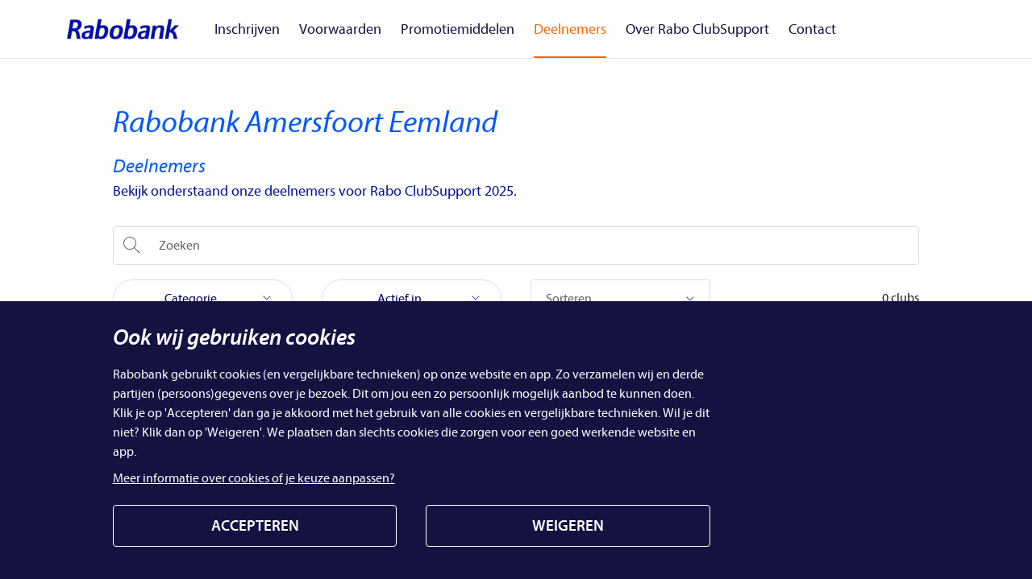

--- FILE ---
content_type: text/html; charset=UTF-8
request_url: https://www.rabo-clubsupport.nl/amersfoort-eemland/deelnemers
body_size: 7327
content:
<!DOCTYPE html>
<html lang="nl">
<head>
	<title>Rabo ClubSupport</title>
	<meta http-equiv="Content-Type" content="text/html; charset=UTF-8" />
    <meta name="keywords" content="" />
	<meta name="description" content="" />
	<meta name="author" content="" />
	<meta name="Revisit-after" content="" />
	<meta name="robots" content="noindex, nofollow" />
	<meta http-equiv="X-UA-Compatible" content="IE=edge,chrome=1" />
	<meta name="viewport" content="initial-scale=1.0">
	<meta http-equiv="language" content="NL">
    	<link rel="apple-touch-icon" sizes="180x180" href="/apple-touch-icon.png">
	<link rel="icon" type="image/png" sizes="32x32" href="/favicon-32x32.png">
	<link rel="icon" type="image/png" sizes="16x16" href="/favicon-16x16.png">
	<link rel="manifest" href="/site.webmanifest">
	<meta name="msapplication-TileColor" content="#da532c">
	<meta name="theme-color" content="#ffffff">
	
	<meta name="google-site-verification" content="D-dWaM8HcqIbEd4pSA6SWNTKLnSTJ25_ofshMaSIEEg" />
    
                	
		<meta property="og:url" content="https://www.rabo-clubsupport.nl" />
  	<meta property="og:type" content="Rabo ClubSupport" />
  	<meta property="og:title" content="Goed voor jouw club & geweldig voor de buurt! #raboclubsupport" />
  	<meta property="og:image" content="https://www.rabo-clubsupport.nl/img/header/social.jpg" />
  				<link href="/img/quantum/themes/default/favicon.ico" type="image/x-icon" rel="shortcut icon"/> 
		<link href="/img/quantum/themes/default/favicon.ico" type="image/x-icon" rel="icon" />
	 
				<link rel="stylesheet" href="/cache/minify_a76ec390655cf83630f823a923e0c972.css" type="text/css" media="all" />
				<script src="/cache/minify_383880b27152a5f096368cef2dd7526c.js" type="text/javascript"></script>
			
    	
</head>
<body class="alternative1" class="rabobank">


<div id="fb-root"></div>


			<div class="outer-wrapper Front_Organisation_Voters">
			    <div class="navbar">
        <div class="container">
            <div class="row justify-content-center">
                <div class="col-12 col-lg-10">
                    <div class="navbar__inner row">
                        <div class="navbar__left">
                            <div class="navbar__logo">
                                <a href="/amersfoort-eemland/over-rabo-clubsupport" title="Rabobank">
                                    <img src="/img/topbar/Rabobank-text-logo.png" alt="Rabobank"  width="140"/>
                                </a>
                            </div>
                            <div class="navbar__navigation">
                                <ul class="navbar__navigation__list">
                                                                    
                                                                                                                                                                    
                                                                                                                                                                                                                                                                                                                                                        
                                                                                            
                                                                                                
                                                                                                                                        
                                                                                            <li class="">

                                                                                                            <a class="" href="/amersfoort-eemland/inschrijven" title="Inschrijven" target="">Inschrijven</a>
                                                                                                    </li>
                                                                                                                                                                            
                                                                                        
                                                                                            <li class="">

                                                                                                            <a class="" href="/amersfoort-eemland/voorwaarden" title="Voorwaarden" target="">Voorwaarden</a>
                                                                                                    </li>
                                                                                                                                                                            
                                                                                        
                                                                                            <li class="">

                                                                                                            <a class="" href="/amersfoort-eemland/promotiemiddelen" title="Promotiemiddelen" target="">Promotiemiddelen</a>
                                                                                                    </li>
                                                                                                                                                                            
                                                                                        
                                                                                            <li class="current">

                                                                                                            <a class="active" href="/amersfoort-eemland/deelnemers" title="Deelnemers" target="">Deelnemers</a>
                                                                                                    </li>
                                                                                                                                                                                                                                                                                                                                                                    
                                                                                        
                                                                                            <li class="">
                                                    <a class="" href="https://www.rabobank.nl/clubsupport" title="Over Rabo ClubSupport" target="_blank">Over Rabo ClubSupport</a>
                                                </li>
                                                                                                                                                                                                                                                                        
                                                                                        
                                                                                            <li class="">

                                                                                                            <a class="" href="https://www.rabobank.nl/vind-je-bank" title="Contact" target="_blank">Contact</a>
                                                                                                    </li>
                                                                                                                            
                                                                    </ul>
                            </div>
                        </div>
                        <div class="navbar__right">
                            <div class="navbar__menuicon" onclick="Navigation.toggleMobileMenu(this)">
                                <span></span>
                            </div>
                        </div>
                    </div>
                </div>
            </div>
        </div>
    </div>
			<div class="inner-wrapper">
									    

    
    

    

    
	<div class="content pb-0">
		<div class="container">
			<div class="row justify-content-center">
				<div class="col-12 col-lg-10">
					
					<div class="row">
						<div class="col-12 col-lg-10">
                    
                            <div class="components">
                                <div class="component component--text">
                                    <div class="text-component">

                                        
                                            <h1 class="h2">Rabobank Amersfoort Eemland</h1>
											<h3>Deelnemers</h3>
                                                                                            <p class="introduction">Bekijk onderstaand onze deelnemers voor Rabo&nbsp;ClubSupport&nbsp;2025.</p>
                                            
                                                                                
                                    </div>
                                </div>
                            </div>
                            
						</div>
					</div>
				</div>
			</div>
		</div>
	</div>
	
		
	<div class="voting-filters">
		<div class="container">
			<div class="row justify-content-center">
                <a id="filter" style="position: relative; top: -90px;"></a>
                <div class="col-12 col-lg-10">
                    <div class="votes--filters">
                                            <input type="hidden" id="voteCode" name="stemcode" value="" />
                                        <form id="filterForm" action="javascript: Voters.sendFilters();" method="get">
                                                                    	<div class="row votes--filters__search">
                            <div class="col-12">
                                <input class="text" placeholder="Zoeken" name="zoekterm" id="keyword" type="text" value=""
                                    onkeyup="if(event.which == 13){Voters.sendFilters();}">
                                <a class="" href="javascript:void(0);" onclick="Voters.sendFilters();">
                                    <svg height="100%" style="fill-rule:evenodd;clip-rule:evenodd;stroke-linejoin:round;stroke-miterlimit:1.41421;" version="1.1" viewBox="0 0 128 128" width="100%" xml:space="preserve" xmlns="http://www.w3.org/2000/svg" xmlns:serif="http://www.serif.com/" xmlns:xlink="http://www.w3.org/1999/xlink"><rect height="128" id="Search" style="fill:#fff;" width="128" x="0.211" y="0"></rect><path d="M75.941,79.528c-11.617,10.144 -28.988,13.34 -43.601,7.365c-17.62,-7.204 -28.844,-27.468 -25.473,-46.322c3.373,-18.867 20.915,-34.128 40.531,-34.563c0.361,-0.006 0.722,-0.008 1.084,-0.007c19.279,0.183 37.454,15.06 41.025,34.312c2.394,12.904 -1.734,26.845 -10.689,36.433l34.787,33.82c0.746,0.788 0.617,1.05 0.605,1.489c-0.042,1.525 -2.11,2.527 -3.394,1.379l-34.875,-33.906Zm-27.976,-69.527c-17.208,0.163 -33.355,13.173 -36.934,30.111c-2.634,12.469 1.515,26.166 10.639,35.073c10.478,10.228 27.063,13.662 40.897,8.005c16.003,-6.542 26.182,-25.034 23.007,-42.148c-3.147,-16.967 -18.86,-30.64 -36.627,-31.035c-0.328,-0.005 -0.655,-0.007 -0.982,-0.006Z" style="fill-rule:nonzero;"></path></svg>
                                </a>
                                <span id="undo" style="display: none;" onclick="$('#keyword').val(''); Voters.sendFilters();">
                                    <svg version="1.1" id="Laag_1" xmlns="http://www.w3.org/2000/svg" xmlns:xlink="http://www.w3.org/1999/xlink" x="0px" y="0px" width="32px" height="32px" viewBox="0 0 32 32" enable-background="new 0 0 32 32" xml:space="preserve">
                                    <line fill="none" stroke="#ffffff" stroke-width="2.6" stroke-linejoin="round" stroke-miterlimit="10" x1="0.6" y1="31.398" x2="31.4" y2="0.601"></line>
                                    <line fill="none" stroke="#ffffff" stroke-width="2.6" stroke-linejoin="round" stroke-miterlimit="10" x1="0.601" y1="0.6" x2="31.398" y2="31.4"></line>
                                    </svg>
                                </span>
                            </div>
                        </div>
                        <div class="row mobile-filter-toggle">
                            <div class="col-12">
                                                                    <a href="javascript:void(0);" onclick="$('.radio.category').prop('checked', false); $('.radio.pijler').prop('checked', false); Voters.sendFilters();">Verwijder filters<svg id="Capa_1" fill="#ffffff" enable-background="new 0 0 512.013 512.013" height="512" viewBox="0 0 512.013 512.013" width="512" xmlns="http://www.w3.org/2000/svg"><g><path d="m463.085 0h-414.156c-19.31 0-30.661 21.763-19.597 37.599.213.302-6.556-8.916 158.032 215.117 3.692 5.342 5.643 11.593 5.643 18.089v215.917c0 20.996 24.069 32.577 40.39 20.227l70.154-52.884c9.68-7.188 15.456-18.67 15.456-30.73v-152.53c0-6.496 1.95-12.747 5.643-18.089 164.461-223.861 157.819-214.817 158.032-215.117 11.059-15.829-.279-37.599-19.597-37.599zm-162.728 235.111c-6.801 9.257-11.35 22.164-11.35 35.693v152.529c0 2.613-1.255 5.102-3.355 6.655-1.847 1.361 12.142-9.153-62.645 47.223v-206.406c0-12.726-3.853-24.968-11.142-35.402-.181-.259 4.898 6.659-103.142-140.402h294.567zm124.973-170.111h-338.646l-25.713-35h390.072z"/></g></svg></a><span>0 clubs</span>
                                                            </div>
                        </div>  
                        <div class="row votes--filters__lonely">
                            <div class="mobile--filter">
                                <div class="mobile--filter__header">
                                    Filteren
                                    <div class="close" onclick="Voters.closeMobileFilters();"></div>
                                </div>
                            </div>
                            <div class="col-md-3">
                            
                                <div class="filter__selector__base" id="filter__selector__base-1">
                                    <div class="filter__selector" onclick="Voters.toggleFilter(this);">
                                        <span>Categorie</span>
                                        <a href="javascript:void(0);" onclick="$(this).closest('.filter__selector__base').find('input.radio').prop('checked', false);$(this).next('.delete__filter').hide();"
                                            class="delete__filter__mobile">Wissen</a>
                                        <span class="delete__filter" style="">0</span>
                                    </div>
                                    
                                    <div class="filter__option" style="display: none;">
                                        <div class="filter__option__outer">
                                            <div class="filter__option__inner">
                                                                                                                                                                                                                                                                                                                                                                        
	                                                <div class="filter__element">
	                                                    <input value="1" class="radio category" name="categorie[SPORT|PARENT]" id="categorie-SPORT"
                                                            type="checkbox"                                                            onclick="$('.subcategories-SPORT').toggle(this.checked);">
                                                        <label for="categorie-SPORT">Sport</label>
                                                    </div>
                                                                                                            <div class="filter__element subcategories-SPORT ml-2" style="display: none;">
                                                            <input value="1" class="radio category" name="categorie[ATLETIEK]" id="categorie-ATLETIEK"
                                                                type="checkbox">
                                                            <label for="categorie-ATLETIEK">Atletiek</label>
                                                                                                                    </div>
                                                                                                            <div class="filter__element subcategories-SPORT ml-2" style="display: none;">
                                                            <input value="1" class="radio category" name="categorie[BADMINTON]" id="categorie-BADMINTON"
                                                                type="checkbox">
                                                            <label for="categorie-BADMINTON">Badminton</label>
                                                                                                                    </div>
                                                                                                            <div class="filter__element subcategories-SPORT ml-2" style="display: none;">
                                                            <input value="1" class="radio category" name="categorie[BASKETBAL]" id="categorie-BASKETBAL"
                                                                type="checkbox">
                                                            <label for="categorie-BASKETBAL">Basketbal</label>
                                                                                                                    </div>
                                                                                                            <div class="filter__element subcategories-SPORT ml-2" style="display: none;">
                                                            <input value="1" class="radio category" name="categorie[BILJARTEN]" id="categorie-BILJARTEN"
                                                                type="checkbox">
                                                            <label for="categorie-BILJARTEN">Biljarten</label>
                                                                                                                    </div>
                                                                                                            <div class="filter__element subcategories-SPORT ml-2" style="display: none;">
                                                            <input value="1" class="radio category" name="categorie[BRIDGE]" id="categorie-BRIDGE"
                                                                type="checkbox">
                                                            <label for="categorie-BRIDGE">Bridge</label>
                                                                                                                    </div>
                                                                                                            <div class="filter__element subcategories-SPORT ml-2" style="display: none;">
                                                            <input value="1" class="radio category" name="categorie[E-SPORTS]" id="categorie-E-SPORTS"
                                                                type="checkbox">
                                                            <label for="categorie-E-SPORTS">E-sports</label>
                                                                                                                    </div>
                                                                                                            <div class="filter__element subcategories-SPORT ml-2" style="display: none;">
                                                            <input value="1" class="radio category" name="categorie[GYMNASTIEK]" id="categorie-GYMNASTIEK"
                                                                type="checkbox">
                                                            <label for="categorie-GYMNASTIEK">Gymnastiek</label>
                                                                                                                    </div>
                                                                                                            <div class="filter__element subcategories-SPORT ml-2" style="display: none;">
                                                            <input value="1" class="radio category" name="categorie[HANDBAL]" id="categorie-HANDBAL"
                                                                type="checkbox">
                                                            <label for="categorie-HANDBAL">Handbal</label>
                                                                                                                    </div>
                                                                                                            <div class="filter__element subcategories-SPORT ml-2" style="display: none;">
                                                            <input value="1" class="radio category" name="categorie[HENGELSPORT]" id="categorie-HENGELSPORT"
                                                                type="checkbox">
                                                            <label for="categorie-HENGELSPORT">Hengelsport</label>
                                                                                                                    </div>
                                                                                                            <div class="filter__element subcategories-SPORT ml-2" style="display: none;">
                                                            <input value="1" class="radio category" name="categorie[HOCKEY]" id="categorie-HOCKEY"
                                                                type="checkbox">
                                                            <label for="categorie-HOCKEY">Hockey</label>
                                                                                                                    </div>
                                                                                                            <div class="filter__element subcategories-SPORT ml-2" style="display: none;">
                                                            <input value="1" class="radio category" name="categorie[IJSSPORT]" id="categorie-IJSSPORT"
                                                                type="checkbox">
                                                            <label for="categorie-IJSSPORT">IJssport</label>
                                                                                                                    </div>
                                                                                                            <div class="filter__element subcategories-SPORT ml-2" style="display: none;">
                                                            <input value="1" class="radio category" name="categorie[JEU-DE-BOULE]" id="categorie-JEU-DE-BOULE"
                                                                type="checkbox">
                                                            <label for="categorie-JEU-DE-BOULE">Jeu de Boules</label>
                                                                                                                    </div>
                                                                                                            <div class="filter__element subcategories-SPORT ml-2" style="display: none;">
                                                            <input value="1" class="radio category" name="categorie[KAATSEN]" id="categorie-KAATSEN"
                                                                type="checkbox">
                                                            <label for="categorie-KAATSEN">Kaatsen</label>
                                                                                                                    </div>
                                                                                                            <div class="filter__element subcategories-SPORT ml-2" style="display: none;">
                                                            <input value="1" class="radio category" name="categorie[KORFBAL]" id="categorie-KORFBAL"
                                                                type="checkbox">
                                                            <label for="categorie-KORFBAL">Korfbal</label>
                                                                                                                    </div>
                                                                                                            <div class="filter__element subcategories-SPORT ml-2" style="display: none;">
                                                            <input value="1" class="radio category" name="categorie[PAARDEN]" id="categorie-PAARDEN"
                                                                type="checkbox">
                                                            <label for="categorie-PAARDEN">Paarden</label>
                                                                                                                    </div>
                                                                                                            <div class="filter__element subcategories-SPORT ml-2" style="display: none;">
                                                            <input value="1" class="radio category" name="categorie[SCHAKEN]" id="categorie-SCHAKEN"
                                                                type="checkbox">
                                                            <label for="categorie-SCHAKEN">Schaken</label>
                                                                                                                    </div>
                                                                                                            <div class="filter__element subcategories-SPORT ml-2" style="display: none;">
                                                            <input value="1" class="radio category" name="categorie[SCOUTING]" id="categorie-SCOUTING"
                                                                type="checkbox">
                                                            <label for="categorie-SCOUTING">Scouting</label>
                                                                                                                    </div>
                                                                                                            <div class="filter__element subcategories-SPORT ml-2" style="display: none;">
                                                            <input value="1" class="radio category" name="categorie[TAFELTENNIS]" id="categorie-TAFELTENNIS"
                                                                type="checkbox">
                                                            <label for="categorie-TAFELTENNIS">Tafeltennis</label>
                                                                                                                    </div>
                                                                                                            <div class="filter__element subcategories-SPORT ml-2" style="display: none;">
                                                            <input value="1" class="radio category" name="categorie[TENNIS]" id="categorie-TENNIS"
                                                                type="checkbox">
                                                            <label for="categorie-TENNIS">Tennis</label>
                                                                                                                    </div>
                                                                                                            <div class="filter__element subcategories-SPORT ml-2" style="display: none;">
                                                            <input value="1" class="radio category" name="categorie[VOETBAL]" id="categorie-VOETBAL"
                                                                type="checkbox">
                                                            <label for="categorie-VOETBAL">Voetbal</label>
                                                                                                                    </div>
                                                                                                            <div class="filter__element subcategories-SPORT ml-2" style="display: none;">
                                                            <input value="1" class="radio category" name="categorie[VOLLEYBAL]" id="categorie-VOLLEYBAL"
                                                                type="checkbox">
                                                            <label for="categorie-VOLLEYBAL">Volleybal</label>
                                                                                                                    </div>
                                                                                                            <div class="filter__element subcategories-SPORT ml-2" style="display: none;">
                                                            <input value="1" class="radio category" name="categorie[WATERSPORT]" id="categorie-WATERSPORT"
                                                                type="checkbox">
                                                            <label for="categorie-WATERSPORT">Watersport</label>
                                                                                                                    </div>
                                                                                                            <div class="filter__element subcategories-SPORT ml-2" style="display: none;">
                                                            <input value="1" class="radio category" name="categorie[WIELERSPORT]" id="categorie-WIELERSPORT"
                                                                type="checkbox">
                                                            <label for="categorie-WIELERSPORT">Wielersport</label>
                                                                                                                    </div>
                                                                                                            <div class="filter__element subcategories-SPORT ml-2" style="display: none;">
                                                            <input value="1" class="radio category" name="categorie[SPORT-OVERIGE]" id="categorie-SPORT-OVERIGE"
                                                                type="checkbox">
                                                            <label for="categorie-SPORT-OVERIGE">Overig</label>
                                                                                                                    </div>
                                                                                                                                                                                                                                                                                                                                                                            
	                                                <div class="filter__element">
	                                                    <input value="1" class="radio category" name="categorie[KUNST-CULTUUR|PARENT]" id="categorie-KUNST-CULTUUR"
                                                            type="checkbox"                                                            onclick="$('.subcategories-KUNST-CULTUUR').toggle(this.checked);">
                                                        <label for="categorie-KUNST-CULTUUR">Kunst &amp; Cultuur</label>
                                                    </div>
                                                                                                            <div class="filter__element subcategories-KUNST-CULTUUR ml-2" style="display: none;">
                                                            <input value="1" class="radio category" name="categorie[KUNST]" id="categorie-KUNST"
                                                                type="checkbox">
                                                            <label for="categorie-KUNST">Kunst</label>
                                                                                                                    </div>
                                                                                                            <div class="filter__element subcategories-KUNST-CULTUUR ml-2" style="display: none;">
                                                            <input value="1" class="radio category" name="categorie[CULTUUR]" id="categorie-CULTUUR"
                                                                type="checkbox">
                                                            <label for="categorie-CULTUUR">Cultuur</label>
                                                                                                                    </div>
                                                                                                            <div class="filter__element subcategories-KUNST-CULTUUR ml-2" style="display: none;">
                                                            <input value="1" class="radio category" name="categorie[CARNAVAL]" id="categorie-CARNAVAL"
                                                                type="checkbox">
                                                            <label for="categorie-CARNAVAL">Carnaval</label>
                                                                                                                    </div>
                                                                                                            <div class="filter__element subcategories-KUNST-CULTUUR ml-2" style="display: none;">
                                                            <input value="1" class="radio category" name="categorie[MUZIEK]" id="categorie-MUZIEK"
                                                                type="checkbox">
                                                            <label for="categorie-MUZIEK">Muziek</label>
                                                                                                                    </div>
                                                                                                            <div class="filter__element subcategories-KUNST-CULTUUR ml-2" style="display: none;">
                                                            <input value="1" class="radio category" name="categorie[THEATER]" id="categorie-THEATER"
                                                                type="checkbox">
                                                            <label for="categorie-THEATER">Theater</label>
                                                                                                                    </div>
                                                                                                            <div class="filter__element subcategories-KUNST-CULTUUR ml-2" style="display: none;">
                                                            <input value="1" class="radio category" name="categorie[ZANG]" id="categorie-ZANG"
                                                                type="checkbox">
                                                            <label for="categorie-ZANG">Zang</label>
                                                                                                                    </div>
                                                                                                            <div class="filter__element subcategories-KUNST-CULTUUR ml-2" style="display: none;">
                                                            <input value="1" class="radio category" name="categorie[CULTUUR-OVERIGE]" id="categorie-CULTUUR-OVERIGE"
                                                                type="checkbox">
                                                            <label for="categorie-CULTUUR-OVERIGE">Overig</label>
                                                                                                                    </div>
                                                                                                                                                                                                                                                                                                                                                                            
	                                                <div class="filter__element">
	                                                    <input value="1" class="radio category" name="categorie[NATUUR-MAATSCHAPPIJ|PARENT]" id="categorie-NATUUR-MAATSCHAPPIJ"
                                                            type="checkbox"                                                            onclick="$('.subcategories-NATUUR-MAATSCHAPPIJ').toggle(this.checked);">
                                                        <label for="categorie-NATUUR-MAATSCHAPPIJ">Natuur &amp; Maatschappij</label>
                                                    </div>
                                                                                                            <div class="filter__element subcategories-NATUUR-MAATSCHAPPIJ ml-2" style="display: none;">
                                                            <input value="1" class="radio category" name="categorie[NATUUR]" id="categorie-NATUUR"
                                                                type="checkbox">
                                                            <label for="categorie-NATUUR">Natuur</label>
                                                                                                                    </div>
                                                                                                            <div class="filter__element subcategories-NATUUR-MAATSCHAPPIJ ml-2" style="display: none;">
                                                            <input value="1" class="radio category" name="categorie[MAATSCHAPPIJ]" id="categorie-MAATSCHAPPIJ"
                                                                type="checkbox">
                                                            <label for="categorie-MAATSCHAPPIJ">Maatschappij</label>
                                                                                                                    </div>
                                                                                                            <div class="filter__element subcategories-NATUUR-MAATSCHAPPIJ ml-2" style="display: none;">
                                                            <input value="1" class="radio category" name="categorie[MILIEU]" id="categorie-MILIEU"
                                                                type="checkbox">
                                                            <label for="categorie-MILIEU">Milieu</label>
                                                                                                                    </div>
                                                                                                            <div class="filter__element subcategories-NATUUR-MAATSCHAPPIJ ml-2" style="display: none;">
                                                            <input value="1" class="radio category" name="categorie[SAMENLEVING]" id="categorie-SAMENLEVING"
                                                                type="checkbox">
                                                            <label for="categorie-SAMENLEVING">Samenleving</label>
                                                                                                                    </div>
                                                                                                            <div class="filter__element subcategories-NATUUR-MAATSCHAPPIJ ml-2" style="display: none;">
                                                            <input value="1" class="radio category" name="categorie[SENIOREN]" id="categorie-SENIOREN"
                                                                type="checkbox">
                                                            <label for="categorie-SENIOREN">Senioren</label>
                                                                                                                    </div>
                                                                                                            <div class="filter__element subcategories-NATUUR-MAATSCHAPPIJ ml-2" style="display: none;">
                                                            <input value="1" class="radio category" name="categorie[ZORG]" id="categorie-ZORG"
                                                                type="checkbox">
                                                            <label for="categorie-ZORG">Zorg</label>
                                                                                                                    </div>
                                                                                                            <div class="filter__element subcategories-NATUUR-MAATSCHAPPIJ ml-2" style="display: none;">
                                                            <input value="1" class="radio category" name="categorie[NATUUR-MAATSCHAPPIJ-OVERIGE]" id="categorie-NATUUR-MAATSCHAPPIJ-OVERIGE"
                                                                type="checkbox">
                                                            <label for="categorie-NATUUR-MAATSCHAPPIJ-OVERIGE">Overig</label>
                                                                                                                    </div>
                                                                                                                                                                                                </div>
                                        </div>
                                        <div class="filter__option__bottom">
                                            <a class="readon" onclick="$('.radio.category').prop('checked', false); Voters.sendFilters();" href="javascript: void(0);" title="Wissen">Wissen</a>
                                            <button class="button button--primary" type="submit" title="Opslaan">Opslaan</button>
                                        </div>
                                    </div>
                                    
                                </div>
                                
                            </div>
                            <div class="col-md-3">
                            
                                <div class="filter__selector__base" id="filter__selector__base-2">
                                    <div class="filter__selector" onclick="Voters.toggleFilter(this);">
                                        <span>Actief in</span>
                                        <a href="javascript: void(0);" onclick="$(this).closest('.filter__selector__base').find('input.radio').prop('checked', false);$(this).next('.delete__filter').hide();"
                                            class="delete__filter__mobile">Wissen</a>
                                        <span class="delete__filter" style="">0</span>
                                    </div>
                                    
                                    <div class="filter__option" style="display: none;">
                                        <div class="filter__option__outer">
                                            <div class="filter__option__inner">
                                                                                                                                                                                        	</div>
                                        </div>
                                        <div class="filter__option__bottom">
                                            <a class="readon" onclick="$('.radio.pijler').prop('checked', false); Voters.sendFilters();" href="javascript: void(0);" title="Wissen">Wissen</a>
                                            <button class="button button--primary" type="submit" title="Opslaan">Opslaan</button>
                                        </div>
                                    </div>
                                    
                                </div>
                                
                            </div>
                            <div class="col-md-3">
                                <a href="javascript:void(0);" style="display: none;" id="reset-filters" onclick="$('.radio.category').prop('checked', false); $('.radio.pijler').prop('checked', false); Voters.sendFilters();">Verwijder filters</a>
                                
                                <div class="filter__selector__base filter__selector__base-desktop">
                                    <select name="sortering" id="order" onchange="Voters.sendFilters();">
                                        <option value="" selected="selected">Sorteren</option>
                                        <option value="naam-aflopend">Alfabetisch aflopend</option>
                                        <option value="naam-oplopend">Alfabetisch oplopend</option>
                                    </select>
                                </div>
                            </div>
                            <div class="col-md-3">
                                <div class="filter__selector__base filter__selector__base-desktop" style="text-align: right;padding-top: 12px;">
                                0 clubs
                                </div>
                                <div class="filter__selector__base filter__selector__base-mobile">
                                    <div class="filter__selector">
                                        <span>Sorteren</span>
                                    </div>
                                    <div class="radio__filter--wrap">
                                        <input value="naam-aflopend" class="radio sort" name="sortering" id="s1" type="radio">
                                        <label for="s1">Alfabetisch aflopend</label>
                                    </div>
                                    <div class="radio__filter--wrap">
                                        <input value="naam-oplopend" class="radio sort" name="sortering" id="s2" type="radio">
                                        <label for="s2">Alfabetisch oplopend</label>
                                    </div>
                                </div>
                                
                            </div>
                            <div class="mobile--filter--footer">
                                <a class="button button--primary" href="javascript: void(0);" onclick="Voters.sendFilters();" title="Bekijk resultaten">Bekijk resultaten</a>
                            </div>
                        </div>
                    </form>
                    </div>
                </div>
            </div>
		</div>
	</div>
	

<div class="vote--information--wrapper">
    <div class="content">
        <div class="container">
            <div class="row justify-content-center">
	            <div class="col-12 col-lg-10">
                    <div class="vote--information">
                        <div class="vote--information__icon">
                            <svg viewBox="0 0 32 32" xmlns="http://www.w3.org/2000/svg" focusable="false"><path d="M16 30C8.268 30 2 23.732 2 16S8.268 2 16 2s14 6.268 14 14-6.268 14-14 14zm0-2C9.373 28 4 22.627 4 16S9.373 4 16 4s12 5.373 12 12-5.373 12-12 12zm0-14a1 1 0 0 0-1 1v8a1 1 0 0 0 2 0v-8a1 1 0 0 0-1-1zm0-2.5a1.5 1.5 0 1 0 0-3 1.5 1.5 0 0 0 0 3z" fill-rule="evenodd"></path></svg>
                        </div>
                        <div class="vote--information__text">
                            Bekijk hier de resultaten van de deelnemende clubs.
                        </div>
                    </div>
                </div>
            </div>
        </div>
    </div>
</div>
	<div class="voting-overview">
		
		<div class="container">
			<div class="row justify-content-center">
				<div class="col-12 col-lg-10">
					<h3>Clubs in jouw regio:</h3>
					<div class="voting-overview__list">
					    					        <p>Er zijn geen deelnemers gevonden.</p>
					    					    						
						
					</div>
					
				</div>
			</div>
	        		</div>
	</div>
	
		
    <div class="mobile-overlay" style="display: none;" onclick="Voters.closeMobileFilters();"></div>

							</div>
			<footer class="footer">
    <div class="container">
        <div class="row justify-content-center">
            <div class="col-12">
                <div class="footer__wrapper">
                    <div class="footer__left">
                        <ul class="footer__nav">
                            <li>
                                <a href="https://www.rabobank.nl/disclaimer" target="_blank" title="Disclaimer">Disclaimer</a>
                            </li>
                            <li>
                                <a href="https://www.rabobank.nl/privacy" target="_blank" title="Privacy en cookies">Privacy en cookies</a>
                            </li>
                            <li>
                                <a href="javascript:void(0)" onclick="showCookieBar(this)" title="Wijzig cookieinstellingen">Wijzig cookie instellingen</a>
                            </li>
                        </ul>
                    </div>
                    <div class="footer__right">
                        <ul class="social-list">
                            <li>
                                <a class="social__icon social__icon--facebook" href="https://www.facebook.com/rabobank" title="Facebook" target="_blank">
                                    <svg viewBox="0 0 32 32" xmlns="http://www.w3.org/2000/svg" focusable="false"><path d="M17.826 28V15.974h3.96l.18-3.811h-4.14V9.38c0-1.054.218-1.684 1.594-1.684 1.273 0 2.43.013 2.43.013l.09-3.561S20.801 4 19.26 4c-3.812 0-5.464 2.346-5.464 4.904v3.259H11v3.811h2.802V28h4.024z" fill-rule="evenodd"></path></svg>
                                </a>
                            </li>
                            <li>
                                <a class="social__icon social__icon--instagram" href="https://www.instagram.com/rabobank" title="Instagram" target="_blank">
                                    <svg viewBox="0 0 32 32" xmlns="http://www.w3.org/2000/svg" focusable="false"><path d="M23 3a6 6 0 0 1 6 6v14a6 6 0 0 1-6 6H9a6 6 0 0 1-6-6V9a6 6 0 0 1 6-6h14zm0 2H9a4 4 0 0 0-4 4v14a4 4 0 0 0 4 4h14a4 4 0 0 0 4-4V9a4 4 0 0 0-4-4zm-7 4a7 7 0 1 1 0 14 7 7 0 0 1 0-14zm0 2a5 5 0 1 0 0 10 5 5 0 0 0 0-10zm7.5-4a1.5 1.5 0 1 1 0 3 1.5 1.5 0 0 1 0-3z" fill-rule="evenodd"></path></svg>
                                </a>
                            </li>
                            <li>
                                <a class="social__icon social__icon--linkedin" href="https://www.linkedin.com/company/rabobank" title="LinkedIn" target="_blank">
                                    <svg viewBox="0 0 32 32" xmlns="http://www.w3.org/2000/svg" focusable="false"><path d="M22.035 11.475c5.033 0 5.965 3.278 5.965 7.542V27.7h-4.97v-7.697c0-1.838-.035-4.199-2.584-4.199-2.588 0-2.983 2-2.983 4.065V27.7h-4.971V11.87h4.77v2.161h.068c.665-1.243 2.288-2.556 4.705-2.556zm-12.666.395v15.829H4.395v-15.83h4.974zM6.883 4c1.589 0 2.882 1.278 2.882 2.851 0 1.575-1.293 2.854-2.882 2.854C5.288 9.705 4 8.427 4 6.851 4 5.278 5.288 4 6.883 4z" fill-rule="evenodd"></path></svg>
                                </a>
                            </li>
                            <li>
                                <a class="social__icon social__icon--twitter" href="https://www.twitter.com/rabobank" title="Twitter" target="_blank">
                                    <svg viewBox="0 0 32 32" xmlns="http://www.w3.org/2000/svg" focusable="false"><path d="M29 8.478c-.958.421-1.986.706-3.064.834a5.308 5.308 0 0 0 2.346-2.924 10.759 10.759 0 0 1-3.389 1.281A5.347 5.347 0 0 0 21 6c-2.947 0-5.333 2.368-5.333 5.288 0 .413.046.817.137 1.205A15.191 15.191 0 0 1 4.81 6.968a5.247 5.247 0 0 0-.722 2.659 5.27 5.27 0 0 0 2.373 4.401 5.361 5.361 0 0 1-2.415-.663c-.002.023-.002.045-.002.067 0 2.562 1.84 4.698 4.28 5.185a5.383 5.383 0 0 1-2.41.09 5.328 5.328 0 0 0 4.983 3.671A10.754 10.754 0 0 1 3 24.568a15.184 15.184 0 0 0 8.177 2.376c9.813 0 15.178-8.056 15.178-15.045 0-.23-.004-.455-.014-.683A10.814 10.814 0 0 0 29 8.478z" fill-rule="evenodd"></path></svg>
                                </a>
                            </li>
                            <li>
                                <a class="social__icon social__icon--youtube" href="https://www.youtube.com/user/rabobank" title="Youtube" target="_blank">
                                    <svg viewBox="0 0 32 32" xmlns="http://www.w3.org/2000/svg" focusable="false"><path d="M16.01 7c.32 0 8.162.011 10.148.555A3.29 3.29 0 0 1 28.457 9.9c.48 1.833.536 5.428.542 6.226v.32c-.006.797-.061 4.393-.542 6.225a3.29 3.29 0 0 1-2.3 2.346c-1.861.51-8.87.55-10.002.554h-.31c-1.132-.003-8.14-.045-10.003-.554a3.29 3.29 0 0 1-2.299-2.346c-.465-1.773-.532-5.198-.541-6.14v-.49c.01-.943.076-4.368.541-6.14a3.29 3.29 0 0 1 2.299-2.346C7.87 7 16 7 16 7zm-2.696 5.572V20l6.5-3.714-6.5-3.714z" fill-rule="evenodd"></path></svg>
                                </a>
                            </li>
                        </ul>
                    </div>
                </div>
            </div>
        </div>
    </div>
</footer>		</div>		
		<div class="overlay-back" style="display: none;"></div>
        <div class="overlay-background overlay-background-menu" style="display: none;" onclick="dropAll();" ontouch="dropAll();">
            
        </div>
	


<div class="cookies" style="display:block;">
	<div class="container">
		<div class="row row justify-content-center">
			<div class="col-12 col-lg-10">
                <div class="row">
                    <div class="col-12 col-lg-9">
                        <div class="row">
                            <div class="col-12">
                                <h3>Ook wij gebruiken cookies</h3>
                                <p>Rabobank gebruikt cookies (en vergelijkbare technieken) op onze website en app. Zo verzamelen wij en derde partijen 
									(persoons)gegevens over je bezoek. Dit om jou een zo persoonlijk mogelijk aanbod te kunnen doen. Klik je op 'Accepteren' 
									dan ga je akkoord met het gebruik van alle cookies en vergelijkbare technieken. Wil je dit niet? Klik dan op 'Weigeren'. 
									We plaatsen dan slechts cookies die zorgen voor een goed werkende website en app.</p>
                                
								<a href="https://www.rabobank.nl/privacy/cookies" target="_blank"><u>Meer informatie over cookies of je keuze aanpassen?</u></a>
								<br />&nbsp;
                            </div>
                            <div class="col-12 col-lg-6">
                                <div class="cookies__buttons">
                                    <a style="display: block; text-align: center;" href="?cookie=1">ACCEPTEREN</a>
                                </div>
                            </div>
                            <div class="col-12 col-lg-6">
                                <div class="cookies__buttons">
                                    <a style="display: block; text-align: center;" href="?cookie=2">WEIGEREN</a>
                                </div>
                            </div>
                        </div>
                    </div>
                </div>
            </div>
		</div>
		<div class="row">
			<div class="col-12 col-lg-9">
				<div class="cookies__settings mt-3">
					<div class="cookies__setting" onclick="setCookiePreference(this);">
						<div class="cookies__setting__inner">
							<div class="cookies__setting__stars">
								<img src="/img/assets/icons/icon-star.svg" alt="" class="svg" />
								<img src="/img/assets/icons/icon-star.svg" alt="" class="svg" />
								<img src="/img/assets/icons/icon-star.svg" alt="" class="svg" />
							</div>
							<div class="cookies__setting__content">
								Haal het meeste uit onze website, app &eacute;n websites van derden, met advertenties die voor jou relevant zijn. Jouw internetgedrag wordt gedeeld met Rabobank en derden die cookies plaatsen.
							</div>
						</div>
					</div>
					<div class="cookies__setting" onclick="setCookiePreference(this);">
						<div class="cookies__setting__inner">
							<div class="cookies__setting__stars">
								<img src="/img/assets/icons/icon-star.svg" alt="" class="svg" />
								<img src="/img/assets/icons/icon-star.svg" alt="" class="svg" />
							</div>
							<div class="cookies__setting__content">
								Haal het meeste uit onze website en app met advertenties die voor jou relevant zijn. Jouw internetgedrag wordt alleen met Rabobank gedeeld.
							</div>
						</div>
					</div>
					<div class="cookies__setting" onclick="setCookiePreference(this);">
						<div class="cookies__setting__inner">
							<div class="cookies__setting__stars">
								<img src="/img/assets/icons/icon-star.svg" alt="" class="svg" />
							</div>
							<div class="cookies__setting__content">
								Voor een goedwerkende website en app worden alleen functionele en analytische cookies geplaatst.
							</div>
						</div>
					</div>
				</div>
			</div>
		</div>
	</div>
</div>

</body>
</html>

--- FILE ---
content_type: text/css
request_url: https://www.rabo-clubsupport.nl/cache/minify_a76ec390655cf83630f823a923e0c972.css
body_size: 93263
content:
html,body,p,ol,ul,li,dl,dt,dd,blockquote,figure,fieldset,legend,textarea,pre,iframe,hr,h1,h2,h3,h4,h5,h6{margin:0;padding:0}ul{list-style:none}button,input,select,textarea{margin:0}html{box-sizing:border-box}*{box-sizing:inherit;outline:none}*:before,*:after{box-sizing:inherit}img,embed,object,audio,video{height:auto;max-width:100%}iframe{border:0}button,input,optgroup,select,textarea,html input[type=button],input[type=reset],input[type=submit],button[disabled],html input[disabled],button::-moz-focus-inner,input::-moz-focus-inner,input[type=checkbox],input[type=radio],input[type=number]::-webkit-inner-spin-button,input[type=number]::-webkit-outer-spin-button,input[type=search],input[type=search]::-webkit-search-cancel-button,input[type=search]::-webkit-search-decoration{border:0;background-image:none;background-color:transparent;-webkit-box-shadow:none;-moz-box-shadow:none;box-shadow:none;-webkit-appearance:none;-moz-appearance:none;appearance:none}input[type=search]::-webkit-search-decoration,input[type=search]::-webkit-search-cancel-button,input[type=search]::-webkit-search-results-button,input[type=search]::-webkit-search-results-decoration{display:none}fieldset{display:none}/*! * Bootstrap Grid v4.0.0 (https://getbootstrap.com) * Copyright 2011-2018 The Bootstrap Authors * Copyright 2011-2018 Twitter, Inc. * Licensed under MIT (https://github.com/twbs/bootstrap/blob/master/LICENSE) */@-ms-viewport{width:device-width}html{box-sizing:border-box;-ms-overflow-style:scrollbar}*,*::before,*::after{box-sizing:inherit}.container{width:100%;padding-right:18px;padding-left:18px;margin-right:auto;margin-left:auto}@media(min-width: 481px){.container{max-width:100%}}@media(min-width: 600px){.container{max-width:100%}}@media(min-width: 768px){.container{max-width:100%}}@media(min-width: 992px){.container{max-width:100%}}@media(min-width: 1280px){.container{max-width:1280px}}@media(min-width: 1426px){.container{max-width:1426px}}.container-fluid{width:100%;padding-right:18px;padding-left:18px;margin-right:auto;margin-left:auto}.row{display:flex;flex-wrap:wrap;margin-right:-18px;margin-left:-18px}.no-gutters{margin-right:0;margin-left:0}.no-gutters>.col,.no-gutters>[class*=col-]{padding-right:0;padding-left:0}.col-xxl,.col-xxl-auto,.col-xxl-12,.col-xxl-11,.col-xxl-10,.col-xxl-9,.col-xxl-8,.col-xxl-7,.col-xxl-6,.col-xxl-5,.col-xxl-4,.col-xxl-3,.col-xxl-2,.col-xxl-1,.col-xl,.col-xl-auto,.col-xl-12,.col-xl-11,.col-xl-10,.col-xl-9,.col-xl-8,.col-xl-7,.col-xl-6,.col-xl-5,.col-xl-4,.col-xl-3,.col-xl-2,.col-xl-1,.col-lg,.col-lg-auto,.col-lg-12,.col-lg-11,.col-lg-10,.col-lg-9,.col-lg-8,.col-lg-7,.col-lg-6,.col-lg-5,.col-lg-4,.col-lg-3,.col-lg-2,.col-lg-1,.col-md,.col-md-auto,.col-md-12,.col-md-11,.col-md-10,.col-md-9,.col-md-8,.col-md-7,.col-md-6,.col-md-5,.col-md-4,.col-md-3,.col-md-2,.col-md-1,.col-ph,.col-ph-auto,.col-ph-12,.col-ph-11,.col-ph-10,.col-ph-9,.col-ph-8,.col-ph-7,.col-ph-6,.col-ph-5,.col-ph-4,.col-ph-3,.col-ph-2,.col-ph-1,.col-sm,.col-sm-auto,.col-sm-12,.col-sm-11,.col-sm-10,.col-sm-9,.col-sm-8,.col-sm-7,.col-sm-6,.col-sm-5,.col-sm-4,.col-sm-3,.col-sm-2,.col-sm-1,.col,.col-auto,.col-12,.col-11,.col-10,.col-9,.col-8,.col-7,.col-6,.col-5,.col-4,.col-3,.col-2,.col-1{position:relative;width:100%;min-height:1px;padding-right:18px;padding-left:18px}.col{flex-basis:0;flex-grow:1;max-width:100%}.col-auto{flex:0 0 auto;width:auto;max-width:none}.col-1{flex:0 0 8.3333333333%;max-width:8.3333333333%}.col-2{flex:0 0 16.6666666667%;max-width:16.6666666667%}.col-3{flex:0 0 25%;max-width:25%}.col-4{flex:0 0 33.3333333333%;max-width:33.3333333333%}.col-5{flex:0 0 41.6666666667%;max-width:41.6666666667%}.col-6{flex:0 0 50%;max-width:50%}.col-7{flex:0 0 58.3333333333%;max-width:58.3333333333%}.col-8{flex:0 0 66.6666666667%;max-width:66.6666666667%}.col-9{flex:0 0 75%;max-width:75%}.col-10{flex:0 0 83.3333333333%;max-width:83.3333333333%}.col-11{flex:0 0 91.6666666667%;max-width:91.6666666667%}.col-12{flex:0 0 100%;max-width:100%}.order-first{order:-1}.order-last{order:13}.order-0{order:0}.order-1{order:1}.order-2{order:2}.order-3{order:3}.order-4{order:4}.order-5{order:5}.order-6{order:6}.order-7{order:7}.order-8{order:8}.order-9{order:9}.order-10{order:10}.order-11{order:11}.order-12{order:12}.offset-1{margin-left:8.3333333333%}.offset-2{margin-left:16.6666666667%}.offset-3{margin-left:25%}.offset-4{margin-left:33.3333333333%}.offset-5{margin-left:41.6666666667%}.offset-6{margin-left:50%}.offset-7{margin-left:58.3333333333%}.offset-8{margin-left:66.6666666667%}.offset-9{margin-left:75%}.offset-10{margin-left:83.3333333333%}.offset-11{margin-left:91.6666666667%}@media(min-width: 481px){.col-sm{flex-basis:0;flex-grow:1;max-width:100%}.col-sm-auto{flex:0 0 auto;width:auto;max-width:none}.col-sm-1{flex:0 0 8.3333333333%;max-width:8.3333333333%}.col-sm-2{flex:0 0 16.6666666667%;max-width:16.6666666667%}.col-sm-3{flex:0 0 25%;max-width:25%}.col-sm-4{flex:0 0 33.3333333333%;max-width:33.3333333333%}.col-sm-5{flex:0 0 41.6666666667%;max-width:41.6666666667%}.col-sm-6{flex:0 0 50%;max-width:50%}.col-sm-7{flex:0 0 58.3333333333%;max-width:58.3333333333%}.col-sm-8{flex:0 0 66.6666666667%;max-width:66.6666666667%}.col-sm-9{flex:0 0 75%;max-width:75%}.col-sm-10{flex:0 0 83.3333333333%;max-width:83.3333333333%}.col-sm-11{flex:0 0 91.6666666667%;max-width:91.6666666667%}.col-sm-12{flex:0 0 100%;max-width:100%}.order-sm-first{order:-1}.order-sm-last{order:13}.order-sm-0{order:0}.order-sm-1{order:1}.order-sm-2{order:2}.order-sm-3{order:3}.order-sm-4{order:4}.order-sm-5{order:5}.order-sm-6{order:6}.order-sm-7{order:7}.order-sm-8{order:8}.order-sm-9{order:9}.order-sm-10{order:10}.order-sm-11{order:11}.order-sm-12{order:12}.offset-sm-0{margin-left:0}.offset-sm-1{margin-left:8.3333333333%}.offset-sm-2{margin-left:16.6666666667%}.offset-sm-3{margin-left:25%}.offset-sm-4{margin-left:33.3333333333%}.offset-sm-5{margin-left:41.6666666667%}.offset-sm-6{margin-left:50%}.offset-sm-7{margin-left:58.3333333333%}.offset-sm-8{margin-left:66.6666666667%}.offset-sm-9{margin-left:75%}.offset-sm-10{margin-left:83.3333333333%}.offset-sm-11{margin-left:91.6666666667%}}@media(min-width: 600px){.col-ph{flex-basis:0;flex-grow:1;max-width:100%}.col-ph-auto{flex:0 0 auto;width:auto;max-width:none}.col-ph-1{flex:0 0 8.3333333333%;max-width:8.3333333333%}.col-ph-2{flex:0 0 16.6666666667%;max-width:16.6666666667%}.col-ph-3{flex:0 0 25%;max-width:25%}.col-ph-4{flex:0 0 33.3333333333%;max-width:33.3333333333%}.col-ph-5{flex:0 0 41.6666666667%;max-width:41.6666666667%}.col-ph-6{flex:0 0 50%;max-width:50%}.col-ph-7{flex:0 0 58.3333333333%;max-width:58.3333333333%}.col-ph-8{flex:0 0 66.6666666667%;max-width:66.6666666667%}.col-ph-9{flex:0 0 75%;max-width:75%}.col-ph-10{flex:0 0 83.3333333333%;max-width:83.3333333333%}.col-ph-11{flex:0 0 91.6666666667%;max-width:91.6666666667%}.col-ph-12{flex:0 0 100%;max-width:100%}.order-ph-first{order:-1}.order-ph-last{order:13}.order-ph-0{order:0}.order-ph-1{order:1}.order-ph-2{order:2}.order-ph-3{order:3}.order-ph-4{order:4}.order-ph-5{order:5}.order-ph-6{order:6}.order-ph-7{order:7}.order-ph-8{order:8}.order-ph-9{order:9}.order-ph-10{order:10}.order-ph-11{order:11}.order-ph-12{order:12}.offset-ph-0{margin-left:0}.offset-ph-1{margin-left:8.3333333333%}.offset-ph-2{margin-left:16.6666666667%}.offset-ph-3{margin-left:25%}.offset-ph-4{margin-left:33.3333333333%}.offset-ph-5{margin-left:41.6666666667%}.offset-ph-6{margin-left:50%}.offset-ph-7{margin-left:58.3333333333%}.offset-ph-8{margin-left:66.6666666667%}.offset-ph-9{margin-left:75%}.offset-ph-10{margin-left:83.3333333333%}.offset-ph-11{margin-left:91.6666666667%}}@media(min-width: 768px){.col-md{flex-basis:0;flex-grow:1;max-width:100%}.col-md-auto{flex:0 0 auto;width:auto;max-width:none}.col-md-1{flex:0 0 8.3333333333%;max-width:8.3333333333%}.col-md-2{flex:0 0 16.6666666667%;max-width:16.6666666667%}.col-md-3{flex:0 0 25%;max-width:25%}.col-md-4{flex:0 0 33.3333333333%;max-width:33.3333333333%}.col-md-5{flex:0 0 41.6666666667%;max-width:41.6666666667%}.col-md-6{flex:0 0 50%;max-width:50%}.col-md-7{flex:0 0 58.3333333333%;max-width:58.3333333333%}.col-md-8{flex:0 0 66.6666666667%;max-width:66.6666666667%}.col-md-9{flex:0 0 75%;max-width:75%}.col-md-10{flex:0 0 83.3333333333%;max-width:83.3333333333%}.col-md-11{flex:0 0 91.6666666667%;max-width:91.6666666667%}.col-md-12{flex:0 0 100%;max-width:100%}.order-md-first{order:-1}.order-md-last{order:13}.order-md-0{order:0}.order-md-1{order:1}.order-md-2{order:2}.order-md-3{order:3}.order-md-4{order:4}.order-md-5{order:5}.order-md-6{order:6}.order-md-7{order:7}.order-md-8{order:8}.order-md-9{order:9}.order-md-10{order:10}.order-md-11{order:11}.order-md-12{order:12}.offset-md-0{margin-left:0}.offset-md-1{margin-left:8.3333333333%}.offset-md-2{margin-left:16.6666666667%}.offset-md-3{margin-left:25%}.offset-md-4{margin-left:33.3333333333%}.offset-md-5{margin-left:41.6666666667%}.offset-md-6{margin-left:50%}.offset-md-7{margin-left:58.3333333333%}.offset-md-8{margin-left:66.6666666667%}.offset-md-9{margin-left:75%}.offset-md-10{margin-left:83.3333333333%}.offset-md-11{margin-left:91.6666666667%}}@media(min-width: 992px){.col-lg{flex-basis:0;flex-grow:1;max-width:100%}.col-lg-auto{flex:0 0 auto;width:auto;max-width:none}.col-lg-1{flex:0 0 8.3333333333%;max-width:8.3333333333%}.col-lg-2{flex:0 0 16.6666666667%;max-width:16.6666666667%}.col-lg-3{flex:0 0 25%;max-width:25%}.col-lg-4{flex:0 0 33.3333333333%;max-width:33.3333333333%}.col-lg-5{flex:0 0 41.6666666667%;max-width:41.6666666667%}.col-lg-6{flex:0 0 50%;max-width:50%}.col-lg-7{flex:0 0 58.3333333333%;max-width:58.3333333333%}.col-lg-8{flex:0 0 66.6666666667%;max-width:66.6666666667%}.col-lg-9{flex:0 0 75%;max-width:75%}.col-lg-10{flex:0 0 83.3333333333%;max-width:83.3333333333%}.col-lg-11{flex:0 0 91.6666666667%;max-width:91.6666666667%}.col-lg-12{flex:0 0 100%;max-width:100%}.order-lg-first{order:-1}.order-lg-last{order:13}.order-lg-0{order:0}.order-lg-1{order:1}.order-lg-2{order:2}.order-lg-3{order:3}.order-lg-4{order:4}.order-lg-5{order:5}.order-lg-6{order:6}.order-lg-7{order:7}.order-lg-8{order:8}.order-lg-9{order:9}.order-lg-10{order:10}.order-lg-11{order:11}.order-lg-12{order:12}.offset-lg-0{margin-left:0}.offset-lg-1{margin-left:8.3333333333%}.offset-lg-2{margin-left:16.6666666667%}.offset-lg-3{margin-left:25%}.offset-lg-4{margin-left:33.3333333333%}.offset-lg-5{margin-left:41.6666666667%}.offset-lg-6{margin-left:50%}.offset-lg-7{margin-left:58.3333333333%}.offset-lg-8{margin-left:66.6666666667%}.offset-lg-9{margin-left:75%}.offset-lg-10{margin-left:83.3333333333%}.offset-lg-11{margin-left:91.6666666667%}}@media(min-width: 1280px){.col-xl{flex-basis:0;flex-grow:1;max-width:100%}.col-xl-auto{flex:0 0 auto;width:auto;max-width:none}.col-xl-1{flex:0 0 8.3333333333%;max-width:8.3333333333%}.col-xl-2{flex:0 0 16.6666666667%;max-width:16.6666666667%}.col-xl-3{flex:0 0 25%;max-width:25%}.col-xl-4{flex:0 0 33.3333333333%;max-width:33.3333333333%}.col-xl-5{flex:0 0 41.6666666667%;max-width:41.6666666667%}.col-xl-6{flex:0 0 50%;max-width:50%}.col-xl-7{flex:0 0 58.3333333333%;max-width:58.3333333333%}.col-xl-8{flex:0 0 66.6666666667%;max-width:66.6666666667%}.col-xl-9{flex:0 0 75%;max-width:75%}.col-xl-10{flex:0 0 83.3333333333%;max-width:83.3333333333%}.col-xl-11{flex:0 0 91.6666666667%;max-width:91.6666666667%}.col-xl-12{flex:0 0 100%;max-width:100%}.order-xl-first{order:-1}.order-xl-last{order:13}.order-xl-0{order:0}.order-xl-1{order:1}.order-xl-2{order:2}.order-xl-3{order:3}.order-xl-4{order:4}.order-xl-5{order:5}.order-xl-6{order:6}.order-xl-7{order:7}.order-xl-8{order:8}.order-xl-9{order:9}.order-xl-10{order:10}.order-xl-11{order:11}.order-xl-12{order:12}.offset-xl-0{margin-left:0}.offset-xl-1{margin-left:8.3333333333%}.offset-xl-2{margin-left:16.6666666667%}.offset-xl-3{margin-left:25%}.offset-xl-4{margin-left:33.3333333333%}.offset-xl-5{margin-left:41.6666666667%}.offset-xl-6{margin-left:50%}.offset-xl-7{margin-left:58.3333333333%}.offset-xl-8{margin-left:66.6666666667%}.offset-xl-9{margin-left:75%}.offset-xl-10{margin-left:83.3333333333%}.offset-xl-11{margin-left:91.6666666667%}}@media(min-width: 1426px){.col-xxl{flex-basis:0;flex-grow:1;max-width:100%}.col-xxl-auto{flex:0 0 auto;width:auto;max-width:none}.col-xxl-1{flex:0 0 8.3333333333%;max-width:8.3333333333%}.col-xxl-2{flex:0 0 16.6666666667%;max-width:16.6666666667%}.col-xxl-3{flex:0 0 25%;max-width:25%}.col-xxl-4{flex:0 0 33.3333333333%;max-width:33.3333333333%}.col-xxl-5{flex:0 0 41.6666666667%;max-width:41.6666666667%}.col-xxl-6{flex:0 0 50%;max-width:50%}.col-xxl-7{flex:0 0 58.3333333333%;max-width:58.3333333333%}.col-xxl-8{flex:0 0 66.6666666667%;max-width:66.6666666667%}.col-xxl-9{flex:0 0 75%;max-width:75%}.col-xxl-10{flex:0 0 83.3333333333%;max-width:83.3333333333%}.col-xxl-11{flex:0 0 91.6666666667%;max-width:91.6666666667%}.col-xxl-12{flex:0 0 100%;max-width:100%}.order-xxl-first{order:-1}.order-xxl-last{order:13}.order-xxl-0{order:0}.order-xxl-1{order:1}.order-xxl-2{order:2}.order-xxl-3{order:3}.order-xxl-4{order:4}.order-xxl-5{order:5}.order-xxl-6{order:6}.order-xxl-7{order:7}.order-xxl-8{order:8}.order-xxl-9{order:9}.order-xxl-10{order:10}.order-xxl-11{order:11}.order-xxl-12{order:12}.offset-xxl-0{margin-left:0}.offset-xxl-1{margin-left:8.3333333333%}.offset-xxl-2{margin-left:16.6666666667%}.offset-xxl-3{margin-left:25%}.offset-xxl-4{margin-left:33.3333333333%}.offset-xxl-5{margin-left:41.6666666667%}.offset-xxl-6{margin-left:50%}.offset-xxl-7{margin-left:58.3333333333%}.offset-xxl-8{margin-left:66.6666666667%}.offset-xxl-9{margin-left:75%}.offset-xxl-10{margin-left:83.3333333333%}.offset-xxl-11{margin-left:91.6666666667%}}.d-none{display:none !important}.d-inline{display:inline !important}.d-inline-block{display:inline-block !important}.d-block{display:block !important}.d-table{display:table !important}.d-table-row{display:table-row !important}.d-table-cell{display:table-cell !important}.d-flex{display:flex !important}.d-inline-flex{display:inline-flex !important}@media(min-width: 481px){.d-sm-none{display:none !important}.d-sm-inline{display:inline !important}.d-sm-inline-block{display:inline-block !important}.d-sm-block{display:block !important}.d-sm-table{display:table !important}.d-sm-table-row{display:table-row !important}.d-sm-table-cell{display:table-cell !important}.d-sm-flex{display:flex !important}.d-sm-inline-flex{display:inline-flex !important}}@media(min-width: 600px){.d-ph-none{display:none !important}.d-ph-inline{display:inline !important}.d-ph-inline-block{display:inline-block !important}.d-ph-block{display:block !important}.d-ph-table{display:table !important}.d-ph-table-row{display:table-row !important}.d-ph-table-cell{display:table-cell !important}.d-ph-flex{display:flex !important}.d-ph-inline-flex{display:inline-flex !important}}@media(min-width: 768px){.d-md-none{display:none !important}.d-md-inline{display:inline !important}.d-md-inline-block{display:inline-block !important}.d-md-block{display:block !important}.d-md-table{display:table !important}.d-md-table-row{display:table-row !important}.d-md-table-cell{display:table-cell !important}.d-md-flex{display:flex !important}.d-md-inline-flex{display:inline-flex !important}}@media(min-width: 992px){.d-lg-none{display:none !important}.d-lg-inline{display:inline !important}.d-lg-inline-block{display:inline-block !important}.d-lg-block{display:block !important}.d-lg-table{display:table !important}.d-lg-table-row{display:table-row !important}.d-lg-table-cell{display:table-cell !important}.d-lg-flex{display:flex !important}.d-lg-inline-flex{display:inline-flex !important}}@media(min-width: 1280px){.d-xl-none{display:none !important}.d-xl-inline{display:inline !important}.d-xl-inline-block{display:inline-block !important}.d-xl-block{display:block !important}.d-xl-table{display:table !important}.d-xl-table-row{display:table-row !important}.d-xl-table-cell{display:table-cell !important}.d-xl-flex{display:flex !important}.d-xl-inline-flex{display:inline-flex !important}}@media(min-width: 1426px){.d-xxl-none{display:none !important}.d-xxl-inline{display:inline !important}.d-xxl-inline-block{display:inline-block !important}.d-xxl-block{display:block !important}.d-xxl-table{display:table !important}.d-xxl-table-row{display:table-row !important}.d-xxl-table-cell{display:table-cell !important}.d-xxl-flex{display:flex !important}.d-xxl-inline-flex{display:inline-flex !important}}@media print{.d-print-none{display:none !important}.d-print-inline{display:inline !important}.d-print-inline-block{display:inline-block !important}.d-print-block{display:block !important}.d-print-table{display:table !important}.d-print-table-row{display:table-row !important}.d-print-table-cell{display:table-cell !important}.d-print-flex{display:flex !important}.d-print-inline-flex{display:inline-flex !important}}.flex-row{flex-direction:row !important}.flex-column{flex-direction:column !important}.flex-row-reverse{flex-direction:row-reverse !important}.flex-column-reverse{flex-direction:column-reverse !important}.flex-wrap{flex-wrap:wrap !important}.flex-nowrap{flex-wrap:nowrap !important}.flex-wrap-reverse{flex-wrap:wrap-reverse !important}.justify-content-start{justify-content:flex-start !important}.justify-content-end{justify-content:flex-end !important}.justify-content-center{justify-content:center !important}.justify-content-between{justify-content:space-between !important}.justify-content-around{justify-content:space-around !important}.align-items-start{align-items:flex-start !important}.align-items-end{align-items:flex-end !important}.align-items-center{align-items:center !important}.align-items-baseline{align-items:baseline !important}.align-items-stretch{align-items:stretch !important}.align-content-start{align-content:flex-start !important}.align-content-end{align-content:flex-end !important}.align-content-center{align-content:center !important}.align-content-between{align-content:space-between !important}.align-content-around{align-content:space-around !important}.align-content-stretch{align-content:stretch !important}.align-self-auto{align-self:auto !important}.align-self-start{align-self:flex-start !important}.align-self-end{align-self:flex-end !important}.align-self-center{align-self:center !important}.align-self-baseline{align-self:baseline !important}.align-self-stretch{align-self:stretch !important}@media(min-width: 481px){.flex-sm-row{flex-direction:row !important}.flex-sm-column{flex-direction:column !important}.flex-sm-row-reverse{flex-direction:row-reverse !important}.flex-sm-column-reverse{flex-direction:column-reverse !important}.flex-sm-wrap{flex-wrap:wrap !important}.flex-sm-nowrap{flex-wrap:nowrap !important}.flex-sm-wrap-reverse{flex-wrap:wrap-reverse !important}.justify-content-sm-start{justify-content:flex-start !important}.justify-content-sm-end{justify-content:flex-end !important}.justify-content-sm-center{justify-content:center !important}.justify-content-sm-between{justify-content:space-between !important}.justify-content-sm-around{justify-content:space-around !important}.align-items-sm-start{align-items:flex-start !important}.align-items-sm-end{align-items:flex-end !important}.align-items-sm-center{align-items:center !important}.align-items-sm-baseline{align-items:baseline !important}.align-items-sm-stretch{align-items:stretch !important}.align-content-sm-start{align-content:flex-start !important}.align-content-sm-end{align-content:flex-end !important}.align-content-sm-center{align-content:center !important}.align-content-sm-between{align-content:space-between !important}.align-content-sm-around{align-content:space-around !important}.align-content-sm-stretch{align-content:stretch !important}.align-self-sm-auto{align-self:auto !important}.align-self-sm-start{align-self:flex-start !important}.align-self-sm-end{align-self:flex-end !important}.align-self-sm-center{align-self:center !important}.align-self-sm-baseline{align-self:baseline !important}.align-self-sm-stretch{align-self:stretch !important}}@media(min-width: 600px){.flex-ph-row{flex-direction:row !important}.flex-ph-column{flex-direction:column !important}.flex-ph-row-reverse{flex-direction:row-reverse !important}.flex-ph-column-reverse{flex-direction:column-reverse !important}.flex-ph-wrap{flex-wrap:wrap !important}.flex-ph-nowrap{flex-wrap:nowrap !important}.flex-ph-wrap-reverse{flex-wrap:wrap-reverse !important}.justify-content-ph-start{justify-content:flex-start !important}.justify-content-ph-end{justify-content:flex-end !important}.justify-content-ph-center{justify-content:center !important}.justify-content-ph-between{justify-content:space-between !important}.justify-content-ph-around{justify-content:space-around !important}.align-items-ph-start{align-items:flex-start !important}.align-items-ph-end{align-items:flex-end !important}.align-items-ph-center{align-items:center !important}.align-items-ph-baseline{align-items:baseline !important}.align-items-ph-stretch{align-items:stretch !important}.align-content-ph-start{align-content:flex-start !important}.align-content-ph-end{align-content:flex-end !important}.align-content-ph-center{align-content:center !important}.align-content-ph-between{align-content:space-between !important}.align-content-ph-around{align-content:space-around !important}.align-content-ph-stretch{align-content:stretch !important}.align-self-ph-auto{align-self:auto !important}.align-self-ph-start{align-self:flex-start !important}.align-self-ph-end{align-self:flex-end !important}.align-self-ph-center{align-self:center !important}.align-self-ph-baseline{align-self:baseline !important}.align-self-ph-stretch{align-self:stretch !important}}@media(min-width: 768px){.flex-md-row{flex-direction:row !important}.flex-md-column{flex-direction:column !important}.flex-md-row-reverse{flex-direction:row-reverse !important}.flex-md-column-reverse{flex-direction:column-reverse !important}.flex-md-wrap{flex-wrap:wrap !important}.flex-md-nowrap{flex-wrap:nowrap !important}.flex-md-wrap-reverse{flex-wrap:wrap-reverse !important}.justify-content-md-start{justify-content:flex-start !important}.justify-content-md-end{justify-content:flex-end !important}.justify-content-md-center{justify-content:center !important}.justify-content-md-between{justify-content:space-between !important}.justify-content-md-around{justify-content:space-around !important}.align-items-md-start{align-items:flex-start !important}.align-items-md-end{align-items:flex-end !important}.align-items-md-center{align-items:center !important}.align-items-md-baseline{align-items:baseline !important}.align-items-md-stretch{align-items:stretch !important}.align-content-md-start{align-content:flex-start !important}.align-content-md-end{align-content:flex-end !important}.align-content-md-center{align-content:center !important}.align-content-md-between{align-content:space-between !important}.align-content-md-around{align-content:space-around !important}.align-content-md-stretch{align-content:stretch !important}.align-self-md-auto{align-self:auto !important}.align-self-md-start{align-self:flex-start !important}.align-self-md-end{align-self:flex-end !important}.align-self-md-center{align-self:center !important}.align-self-md-baseline{align-self:baseline !important}.align-self-md-stretch{align-self:stretch !important}}@media(min-width: 992px){.flex-lg-row{flex-direction:row !important}.flex-lg-column{flex-direction:column !important}.flex-lg-row-reverse{flex-direction:row-reverse !important}.flex-lg-column-reverse{flex-direction:column-reverse !important}.flex-lg-wrap{flex-wrap:wrap !important}.flex-lg-nowrap{flex-wrap:nowrap !important}.flex-lg-wrap-reverse{flex-wrap:wrap-reverse !important}.justify-content-lg-start{justify-content:flex-start !important}.justify-content-lg-end{justify-content:flex-end !important}.justify-content-lg-center{justify-content:center !important}.justify-content-lg-between{justify-content:space-between !important}.justify-content-lg-around{justify-content:space-around !important}.align-items-lg-start{align-items:flex-start !important}.align-items-lg-end{align-items:flex-end !important}.align-items-lg-center{align-items:center !important}.align-items-lg-baseline{align-items:baseline !important}.align-items-lg-stretch{align-items:stretch !important}.align-content-lg-start{align-content:flex-start !important}.align-content-lg-end{align-content:flex-end !important}.align-content-lg-center{align-content:center !important}.align-content-lg-between{align-content:space-between !important}.align-content-lg-around{align-content:space-around !important}.align-content-lg-stretch{align-content:stretch !important}.align-self-lg-auto{align-self:auto !important}.align-self-lg-start{align-self:flex-start !important}.align-self-lg-end{align-self:flex-end !important}.align-self-lg-center{align-self:center !important}.align-self-lg-baseline{align-self:baseline !important}.align-self-lg-stretch{align-self:stretch !important}}@media(min-width: 1280px){.flex-xl-row{flex-direction:row !important}.flex-xl-column{flex-direction:column !important}.flex-xl-row-reverse{flex-direction:row-reverse !important}.flex-xl-column-reverse{flex-direction:column-reverse !important}.flex-xl-wrap{flex-wrap:wrap !important}.flex-xl-nowrap{flex-wrap:nowrap !important}.flex-xl-wrap-reverse{flex-wrap:wrap-reverse !important}.justify-content-xl-start{justify-content:flex-start !important}.justify-content-xl-end{justify-content:flex-end !important}.justify-content-xl-center{justify-content:center !important}.justify-content-xl-between{justify-content:space-between !important}.justify-content-xl-around{justify-content:space-around !important}.align-items-xl-start{align-items:flex-start !important}.align-items-xl-end{align-items:flex-end !important}.align-items-xl-center{align-items:center !important}.align-items-xl-baseline{align-items:baseline !important}.align-items-xl-stretch{align-items:stretch !important}.align-content-xl-start{align-content:flex-start !important}.align-content-xl-end{align-content:flex-end !important}.align-content-xl-center{align-content:center !important}.align-content-xl-between{align-content:space-between !important}.align-content-xl-around{align-content:space-around !important}.align-content-xl-stretch{align-content:stretch !important}.align-self-xl-auto{align-self:auto !important}.align-self-xl-start{align-self:flex-start !important}.align-self-xl-end{align-self:flex-end !important}.align-self-xl-center{align-self:center !important}.align-self-xl-baseline{align-self:baseline !important}.align-self-xl-stretch{align-self:stretch !important}}@media(min-width: 1426px){.flex-xxl-row{flex-direction:row !important}.flex-xxl-column{flex-direction:column !important}.flex-xxl-row-reverse{flex-direction:row-reverse !important}.flex-xxl-column-reverse{flex-direction:column-reverse !important}.flex-xxl-wrap{flex-wrap:wrap !important}.flex-xxl-nowrap{flex-wrap:nowrap !important}.flex-xxl-wrap-reverse{flex-wrap:wrap-reverse !important}.justify-content-xxl-start{justify-content:flex-start !important}.justify-content-xxl-end{justify-content:flex-end !important}.justify-content-xxl-center{justify-content:center !important}.justify-content-xxl-between{justify-content:space-between !important}.justify-content-xxl-around{justify-content:space-around !important}.align-items-xxl-start{align-items:flex-start !important}.align-items-xxl-end{align-items:flex-end !important}.align-items-xxl-center{align-items:center !important}.align-items-xxl-baseline{align-items:baseline !important}.align-items-xxl-stretch{align-items:stretch !important}.align-content-xxl-start{align-content:flex-start !important}.align-content-xxl-end{align-content:flex-end !important}.align-content-xxl-center{align-content:center !important}.align-content-xxl-between{align-content:space-between !important}.align-content-xxl-around{align-content:space-around !important}.align-content-xxl-stretch{align-content:stretch !important}.align-self-xxl-auto{align-self:auto !important}.align-self-xxl-start{align-self:flex-start !important}.align-self-xxl-end{align-self:flex-end !important}.align-self-xxl-center{align-self:center !important}.align-self-xxl-baseline{align-self:baseline !important}.align-self-xxl-stretch{align-self:stretch !important}}.w-25{width:25% !important}.w-50{width:50% !important}.w-75{width:75% !important}.w-100{width:100% !important}.h-25{height:25% !important}.h-50{height:50% !important}.h-75{height:75% !important}.h-100{height:100% !important}.mw-100{max-width:100% !important}.mh-100{max-height:100% !important}.m-0{margin:0 !important}.mt-0,.my-0{margin-top:0 !important}.mr-0,.mx-0{margin-right:0 !important}.mb-0,.my-0{margin-bottom:0 !important}.ml-0,.mx-0{margin-left:0 !important}.m-1{margin:12px !important}.mt-1,.my-1{margin-top:12px !important}.mr-1,.mx-1{margin-right:12px !important}.mb-1,.my-1{margin-bottom:12px !important}.ml-1,.mx-1{margin-left:12px !important}.m-2{margin:24px !important}.mt-2,.my-2{margin-top:24px !important}.mr-2,.mx-2{margin-right:24px !important}.mb-2,.my-2{margin-bottom:24px !important}.ml-2,.mx-2{margin-left:24px !important}.m-3{margin:36px !important}.mt-3,.my-3{margin-top:36px !important}.mr-3,.mx-3{margin-right:36px !important}.mb-3,.my-3{margin-bottom:36px !important}.ml-3,.mx-3{margin-left:36px !important}.m-4{margin:48px !important}.mt-4,.my-4{margin-top:48px !important}.mr-4,.mx-4{margin-right:48px !important}.mb-4,.my-4{margin-bottom:48px !important}.ml-4,.mx-4{margin-left:48px !important}.m-5{margin:60px !important}.mt-5,.my-5{margin-top:60px !important}.mr-5,.mx-5{margin-right:60px !important}.mb-5,.my-5{margin-bottom:60px !important}.ml-5,.mx-5{margin-left:60px !important}.p-0{padding:0 !important}.pt-0,.py-0{padding-top:0 !important}.pr-0,.px-0{padding-right:0 !important}.pb-0,.py-0{padding-bottom:0 !important}.pl-0,.px-0{padding-left:0 !important}.p-1{padding:12px !important}.pt-1,.py-1{padding-top:12px !important}.pr-1,.px-1{padding-right:12px !important}.pb-1,.py-1{padding-bottom:12px !important}.pl-1,.px-1{padding-left:12px !important}.p-2{padding:24px !important}.pt-2,.py-2{padding-top:24px !important}.pr-2,.px-2{padding-right:24px !important}.pb-2,.py-2{padding-bottom:24px !important}.pl-2,.px-2{padding-left:24px !important}.p-3{padding:36px !important}.pt-3,.py-3{padding-top:36px !important}.pr-3,.px-3{padding-right:36px !important}.pb-3,.py-3{padding-bottom:36px !important}.pl-3,.px-3{padding-left:36px !important}.p-4{padding:48px !important}.pt-4,.py-4{padding-top:48px !important}.pr-4,.px-4{padding-right:48px !important}.pb-4,.py-4{padding-bottom:48px !important}.pl-4,.px-4{padding-left:48px !important}.p-5{padding:60px !important}.pt-5,.py-5{padding-top:60px !important}.pr-5,.px-5{padding-right:60px !important}.pb-5,.py-5{padding-bottom:60px !important}.pl-5,.px-5{padding-left:60px !important}.m-auto{margin:auto !important}.mt-auto,.my-auto{margin-top:auto !important}.mr-auto,.mx-auto{margin-right:auto !important}.mb-auto,.my-auto{margin-bottom:auto !important}.ml-auto,.mx-auto{margin-left:auto !important}@media(min-width: 481px){.m-sm-0{margin:0 !important}.mt-sm-0,.my-sm-0{margin-top:0 !important}.mr-sm-0,.mx-sm-0{margin-right:0 !important}.mb-sm-0,.my-sm-0{margin-bottom:0 !important}.ml-sm-0,.mx-sm-0{margin-left:0 !important}.m-sm-1{margin:12px !important}.mt-sm-1,.my-sm-1{margin-top:12px !important}.mr-sm-1,.mx-sm-1{margin-right:12px !important}.mb-sm-1,.my-sm-1{margin-bottom:12px !important}.ml-sm-1,.mx-sm-1{margin-left:12px !important}.m-sm-2{margin:24px !important}.mt-sm-2,.my-sm-2{margin-top:24px !important}.mr-sm-2,.mx-sm-2{margin-right:24px !important}.mb-sm-2,.my-sm-2{margin-bottom:24px !important}.ml-sm-2,.mx-sm-2{margin-left:24px !important}.m-sm-3{margin:36px !important}.mt-sm-3,.my-sm-3{margin-top:36px !important}.mr-sm-3,.mx-sm-3{margin-right:36px !important}.mb-sm-3,.my-sm-3{margin-bottom:36px !important}.ml-sm-3,.mx-sm-3{margin-left:36px !important}.m-sm-4{margin:48px !important}.mt-sm-4,.my-sm-4{margin-top:48px !important}.mr-sm-4,.mx-sm-4{margin-right:48px !important}.mb-sm-4,.my-sm-4{margin-bottom:48px !important}.ml-sm-4,.mx-sm-4{margin-left:48px !important}.m-sm-5{margin:60px !important}.mt-sm-5,.my-sm-5{margin-top:60px !important}.mr-sm-5,.mx-sm-5{margin-right:60px !important}.mb-sm-5,.my-sm-5{margin-bottom:60px !important}.ml-sm-5,.mx-sm-5{margin-left:60px !important}.p-sm-0{padding:0 !important}.pt-sm-0,.py-sm-0{padding-top:0 !important}.pr-sm-0,.px-sm-0{padding-right:0 !important}.pb-sm-0,.py-sm-0{padding-bottom:0 !important}.pl-sm-0,.px-sm-0{padding-left:0 !important}.p-sm-1{padding:12px !important}.pt-sm-1,.py-sm-1{padding-top:12px !important}.pr-sm-1,.px-sm-1{padding-right:12px !important}.pb-sm-1,.py-sm-1{padding-bottom:12px !important}.pl-sm-1,.px-sm-1{padding-left:12px !important}.p-sm-2{padding:24px !important}.pt-sm-2,.py-sm-2{padding-top:24px !important}.pr-sm-2,.px-sm-2{padding-right:24px !important}.pb-sm-2,.py-sm-2{padding-bottom:24px !important}.pl-sm-2,.px-sm-2{padding-left:24px !important}.p-sm-3{padding:36px !important}.pt-sm-3,.py-sm-3{padding-top:36px !important}.pr-sm-3,.px-sm-3{padding-right:36px !important}.pb-sm-3,.py-sm-3{padding-bottom:36px !important}.pl-sm-3,.px-sm-3{padding-left:36px !important}.p-sm-4{padding:48px !important}.pt-sm-4,.py-sm-4{padding-top:48px !important}.pr-sm-4,.px-sm-4{padding-right:48px !important}.pb-sm-4,.py-sm-4{padding-bottom:48px !important}.pl-sm-4,.px-sm-4{padding-left:48px !important}.p-sm-5{padding:60px !important}.pt-sm-5,.py-sm-5{padding-top:60px !important}.pr-sm-5,.px-sm-5{padding-right:60px !important}.pb-sm-5,.py-sm-5{padding-bottom:60px !important}.pl-sm-5,.px-sm-5{padding-left:60px !important}.m-sm-auto{margin:auto !important}.mt-sm-auto,.my-sm-auto{margin-top:auto !important}.mr-sm-auto,.mx-sm-auto{margin-right:auto !important}.mb-sm-auto,.my-sm-auto{margin-bottom:auto !important}.ml-sm-auto,.mx-sm-auto{margin-left:auto !important}}@media(min-width: 600px){.m-ph-0{margin:0 !important}.mt-ph-0,.my-ph-0{margin-top:0 !important}.mr-ph-0,.mx-ph-0{margin-right:0 !important}.mb-ph-0,.my-ph-0{margin-bottom:0 !important}.ml-ph-0,.mx-ph-0{margin-left:0 !important}.m-ph-1{margin:12px !important}.mt-ph-1,.my-ph-1{margin-top:12px !important}.mr-ph-1,.mx-ph-1{margin-right:12px !important}.mb-ph-1,.my-ph-1{margin-bottom:12px !important}.ml-ph-1,.mx-ph-1{margin-left:12px !important}.m-ph-2{margin:24px !important}.mt-ph-2,.my-ph-2{margin-top:24px !important}.mr-ph-2,.mx-ph-2{margin-right:24px !important}.mb-ph-2,.my-ph-2{margin-bottom:24px !important}.ml-ph-2,.mx-ph-2{margin-left:24px !important}.m-ph-3{margin:36px !important}.mt-ph-3,.my-ph-3{margin-top:36px !important}.mr-ph-3,.mx-ph-3{margin-right:36px !important}.mb-ph-3,.my-ph-3{margin-bottom:36px !important}.ml-ph-3,.mx-ph-3{margin-left:36px !important}.m-ph-4{margin:48px !important}.mt-ph-4,.my-ph-4{margin-top:48px !important}.mr-ph-4,.mx-ph-4{margin-right:48px !important}.mb-ph-4,.my-ph-4{margin-bottom:48px !important}.ml-ph-4,.mx-ph-4{margin-left:48px !important}.m-ph-5{margin:60px !important}.mt-ph-5,.my-ph-5{margin-top:60px !important}.mr-ph-5,.mx-ph-5{margin-right:60px !important}.mb-ph-5,.my-ph-5{margin-bottom:60px !important}.ml-ph-5,.mx-ph-5{margin-left:60px !important}.p-ph-0{padding:0 !important}.pt-ph-0,.py-ph-0{padding-top:0 !important}.pr-ph-0,.px-ph-0{padding-right:0 !important}.pb-ph-0,.py-ph-0{padding-bottom:0 !important}.pl-ph-0,.px-ph-0{padding-left:0 !important}.p-ph-1{padding:12px !important}.pt-ph-1,.py-ph-1{padding-top:12px !important}.pr-ph-1,.px-ph-1{padding-right:12px !important}.pb-ph-1,.py-ph-1{padding-bottom:12px !important}.pl-ph-1,.px-ph-1{padding-left:12px !important}.p-ph-2{padding:24px !important}.pt-ph-2,.py-ph-2{padding-top:24px !important}.pr-ph-2,.px-ph-2{padding-right:24px !important}.pb-ph-2,.py-ph-2{padding-bottom:24px !important}.pl-ph-2,.px-ph-2{padding-left:24px !important}.p-ph-3{padding:36px !important}.pt-ph-3,.py-ph-3{padding-top:36px !important}.pr-ph-3,.px-ph-3{padding-right:36px !important}.pb-ph-3,.py-ph-3{padding-bottom:36px !important}.pl-ph-3,.px-ph-3{padding-left:36px !important}.p-ph-4{padding:48px !important}.pt-ph-4,.py-ph-4{padding-top:48px !important}.pr-ph-4,.px-ph-4{padding-right:48px !important}.pb-ph-4,.py-ph-4{padding-bottom:48px !important}.pl-ph-4,.px-ph-4{padding-left:48px !important}.p-ph-5{padding:60px !important}.pt-ph-5,.py-ph-5{padding-top:60px !important}.pr-ph-5,.px-ph-5{padding-right:60px !important}.pb-ph-5,.py-ph-5{padding-bottom:60px !important}.pl-ph-5,.px-ph-5{padding-left:60px !important}.m-ph-auto{margin:auto !important}.mt-ph-auto,.my-ph-auto{margin-top:auto !important}.mr-ph-auto,.mx-ph-auto{margin-right:auto !important}.mb-ph-auto,.my-ph-auto{margin-bottom:auto !important}.ml-ph-auto,.mx-ph-auto{margin-left:auto !important}}@media(min-width: 768px){.m-md-0{margin:0 !important}.mt-md-0,.my-md-0{margin-top:0 !important}.mr-md-0,.mx-md-0{margin-right:0 !important}.mb-md-0,.my-md-0{margin-bottom:0 !important}.ml-md-0,.mx-md-0{margin-left:0 !important}.m-md-1{margin:12px !important}.mt-md-1,.my-md-1{margin-top:12px !important}.mr-md-1,.mx-md-1{margin-right:12px !important}.mb-md-1,.my-md-1{margin-bottom:12px !important}.ml-md-1,.mx-md-1{margin-left:12px !important}.m-md-2{margin:24px !important}.mt-md-2,.my-md-2{margin-top:24px !important}.mr-md-2,.mx-md-2{margin-right:24px !important}.mb-md-2,.my-md-2{margin-bottom:24px !important}.ml-md-2,.mx-md-2{margin-left:24px !important}.m-md-3{margin:36px !important}.mt-md-3,.my-md-3{margin-top:36px !important}.mr-md-3,.mx-md-3{margin-right:36px !important}.mb-md-3,.my-md-3{margin-bottom:36px !important}.ml-md-3,.mx-md-3{margin-left:36px !important}.m-md-4{margin:48px !important}.mt-md-4,.my-md-4{margin-top:48px !important}.mr-md-4,.mx-md-4{margin-right:48px !important}.mb-md-4,.my-md-4{margin-bottom:48px !important}.ml-md-4,.mx-md-4{margin-left:48px !important}.m-md-5{margin:60px !important}.mt-md-5,.my-md-5{margin-top:60px !important}.mr-md-5,.mx-md-5{margin-right:60px !important}.mb-md-5,.my-md-5{margin-bottom:60px !important}.ml-md-5,.mx-md-5{margin-left:60px !important}.p-md-0{padding:0 !important}.pt-md-0,.py-md-0{padding-top:0 !important}.pr-md-0,.px-md-0{padding-right:0 !important}.pb-md-0,.py-md-0{padding-bottom:0 !important}.pl-md-0,.px-md-0{padding-left:0 !important}.p-md-1{padding:12px !important}.pt-md-1,.py-md-1{padding-top:12px !important}.pr-md-1,.px-md-1{padding-right:12px !important}.pb-md-1,.py-md-1{padding-bottom:12px !important}.pl-md-1,.px-md-1{padding-left:12px !important}.p-md-2{padding:24px !important}.pt-md-2,.py-md-2{padding-top:24px !important}.pr-md-2,.px-md-2{padding-right:24px !important}.pb-md-2,.py-md-2{padding-bottom:24px !important}.pl-md-2,.px-md-2{padding-left:24px !important}.p-md-3{padding:36px !important}.pt-md-3,.py-md-3{padding-top:36px !important}.pr-md-3,.px-md-3{padding-right:36px !important}.pb-md-3,.py-md-3{padding-bottom:36px !important}.pl-md-3,.px-md-3{padding-left:36px !important}.p-md-4{padding:48px !important}.pt-md-4,.py-md-4{padding-top:48px !important}.pr-md-4,.px-md-4{padding-right:48px !important}.pb-md-4,.py-md-4{padding-bottom:48px !important}.pl-md-4,.px-md-4{padding-left:48px !important}.p-md-5{padding:60px !important}.pt-md-5,.py-md-5{padding-top:60px !important}.pr-md-5,.px-md-5{padding-right:60px !important}.pb-md-5,.py-md-5{padding-bottom:60px !important}.pl-md-5,.px-md-5{padding-left:60px !important}.m-md-auto{margin:auto !important}.mt-md-auto,.my-md-auto{margin-top:auto !important}.mr-md-auto,.mx-md-auto{margin-right:auto !important}.mb-md-auto,.my-md-auto{margin-bottom:auto !important}.ml-md-auto,.mx-md-auto{margin-left:auto !important}}@media(min-width: 992px){.m-lg-0{margin:0 !important}.mt-lg-0,.my-lg-0{margin-top:0 !important}.mr-lg-0,.mx-lg-0{margin-right:0 !important}.mb-lg-0,.my-lg-0{margin-bottom:0 !important}.ml-lg-0,.mx-lg-0{margin-left:0 !important}.m-lg-1{margin:12px !important}.mt-lg-1,.my-lg-1{margin-top:12px !important}.mr-lg-1,.mx-lg-1{margin-right:12px !important}.mb-lg-1,.my-lg-1{margin-bottom:12px !important}.ml-lg-1,.mx-lg-1{margin-left:12px !important}.m-lg-2{margin:24px !important}.mt-lg-2,.my-lg-2{margin-top:24px !important}.mr-lg-2,.mx-lg-2{margin-right:24px !important}.mb-lg-2,.my-lg-2{margin-bottom:24px !important}.ml-lg-2,.mx-lg-2{margin-left:24px !important}.m-lg-3{margin:36px !important}.mt-lg-3,.my-lg-3{margin-top:36px !important}.mr-lg-3,.mx-lg-3{margin-right:36px !important}.mb-lg-3,.my-lg-3{margin-bottom:36px !important}.ml-lg-3,.mx-lg-3{margin-left:36px !important}.m-lg-4{margin:48px !important}.mt-lg-4,.my-lg-4{margin-top:48px !important}.mr-lg-4,.mx-lg-4{margin-right:48px !important}.mb-lg-4,.my-lg-4{margin-bottom:48px !important}.ml-lg-4,.mx-lg-4{margin-left:48px !important}.m-lg-5{margin:60px !important}.mt-lg-5,.my-lg-5{margin-top:60px !important}.mr-lg-5,.mx-lg-5{margin-right:60px !important}.mb-lg-5,.my-lg-5{margin-bottom:60px !important}.ml-lg-5,.mx-lg-5{margin-left:60px !important}.p-lg-0{padding:0 !important}.pt-lg-0,.py-lg-0{padding-top:0 !important}.pr-lg-0,.px-lg-0{padding-right:0 !important}.pb-lg-0,.py-lg-0{padding-bottom:0 !important}.pl-lg-0,.px-lg-0{padding-left:0 !important}.p-lg-1{padding:12px !important}.pt-lg-1,.py-lg-1{padding-top:12px !important}.pr-lg-1,.px-lg-1{padding-right:12px !important}.pb-lg-1,.py-lg-1{padding-bottom:12px !important}.pl-lg-1,.px-lg-1{padding-left:12px !important}.p-lg-2{padding:24px !important}.pt-lg-2,.py-lg-2{padding-top:24px !important}.pr-lg-2,.px-lg-2{padding-right:24px !important}.pb-lg-2,.py-lg-2{padding-bottom:24px !important}.pl-lg-2,.px-lg-2{padding-left:24px !important}.p-lg-3{padding:36px !important}.pt-lg-3,.py-lg-3{padding-top:36px !important}.pr-lg-3,.px-lg-3{padding-right:36px !important}.pb-lg-3,.py-lg-3{padding-bottom:36px !important}.pl-lg-3,.px-lg-3{padding-left:36px !important}.p-lg-4{padding:48px !important}.pt-lg-4,.py-lg-4{padding-top:48px !important}.pr-lg-4,.px-lg-4{padding-right:48px !important}.pb-lg-4,.py-lg-4{padding-bottom:48px !important}.pl-lg-4,.px-lg-4{padding-left:48px !important}.p-lg-5{padding:60px !important}.pt-lg-5,.py-lg-5{padding-top:60px !important}.pr-lg-5,.px-lg-5{padding-right:60px !important}.pb-lg-5,.py-lg-5{padding-bottom:60px !important}.pl-lg-5,.px-lg-5{padding-left:60px !important}.m-lg-auto{margin:auto !important}.mt-lg-auto,.my-lg-auto{margin-top:auto !important}.mr-lg-auto,.mx-lg-auto{margin-right:auto !important}.mb-lg-auto,.my-lg-auto{margin-bottom:auto !important}.ml-lg-auto,.mx-lg-auto{margin-left:auto !important}}@media(min-width: 1280px){.m-xl-0{margin:0 !important}.mt-xl-0,.my-xl-0{margin-top:0 !important}.mr-xl-0,.mx-xl-0{margin-right:0 !important}.mb-xl-0,.my-xl-0{margin-bottom:0 !important}.ml-xl-0,.mx-xl-0{margin-left:0 !important}.m-xl-1{margin:12px !important}.mt-xl-1,.my-xl-1{margin-top:12px !important}.mr-xl-1,.mx-xl-1{margin-right:12px !important}.mb-xl-1,.my-xl-1{margin-bottom:12px !important}.ml-xl-1,.mx-xl-1{margin-left:12px !important}.m-xl-2{margin:24px !important}.mt-xl-2,.my-xl-2{margin-top:24px !important}.mr-xl-2,.mx-xl-2{margin-right:24px !important}.mb-xl-2,.my-xl-2{margin-bottom:24px !important}.ml-xl-2,.mx-xl-2{margin-left:24px !important}.m-xl-3{margin:36px !important}.mt-xl-3,.my-xl-3{margin-top:36px !important}.mr-xl-3,.mx-xl-3{margin-right:36px !important}.mb-xl-3,.my-xl-3{margin-bottom:36px !important}.ml-xl-3,.mx-xl-3{margin-left:36px !important}.m-xl-4{margin:48px !important}.mt-xl-4,.my-xl-4{margin-top:48px !important}.mr-xl-4,.mx-xl-4{margin-right:48px !important}.mb-xl-4,.my-xl-4{margin-bottom:48px !important}.ml-xl-4,.mx-xl-4{margin-left:48px !important}.m-xl-5{margin:60px !important}.mt-xl-5,.my-xl-5{margin-top:60px !important}.mr-xl-5,.mx-xl-5{margin-right:60px !important}.mb-xl-5,.my-xl-5{margin-bottom:60px !important}.ml-xl-5,.mx-xl-5{margin-left:60px !important}.p-xl-0{padding:0 !important}.pt-xl-0,.py-xl-0{padding-top:0 !important}.pr-xl-0,.px-xl-0{padding-right:0 !important}.pb-xl-0,.py-xl-0{padding-bottom:0 !important}.pl-xl-0,.px-xl-0{padding-left:0 !important}.p-xl-1{padding:12px !important}.pt-xl-1,.py-xl-1{padding-top:12px !important}.pr-xl-1,.px-xl-1{padding-right:12px !important}.pb-xl-1,.py-xl-1{padding-bottom:12px !important}.pl-xl-1,.px-xl-1{padding-left:12px !important}.p-xl-2{padding:24px !important}.pt-xl-2,.py-xl-2{padding-top:24px !important}.pr-xl-2,.px-xl-2{padding-right:24px !important}.pb-xl-2,.py-xl-2{padding-bottom:24px !important}.pl-xl-2,.px-xl-2{padding-left:24px !important}.p-xl-3{padding:36px !important}.pt-xl-3,.py-xl-3{padding-top:36px !important}.pr-xl-3,.px-xl-3{padding-right:36px !important}.pb-xl-3,.py-xl-3{padding-bottom:36px !important}.pl-xl-3,.px-xl-3{padding-left:36px !important}.p-xl-4{padding:48px !important}.pt-xl-4,.py-xl-4{padding-top:48px !important}.pr-xl-4,.px-xl-4{padding-right:48px !important}.pb-xl-4,.py-xl-4{padding-bottom:48px !important}.pl-xl-4,.px-xl-4{padding-left:48px !important}.p-xl-5{padding:60px !important}.pt-xl-5,.py-xl-5{padding-top:60px !important}.pr-xl-5,.px-xl-5{padding-right:60px !important}.pb-xl-5,.py-xl-5{padding-bottom:60px !important}.pl-xl-5,.px-xl-5{padding-left:60px !important}.m-xl-auto{margin:auto !important}.mt-xl-auto,.my-xl-auto{margin-top:auto !important}.mr-xl-auto,.mx-xl-auto{margin-right:auto !important}.mb-xl-auto,.my-xl-auto{margin-bottom:auto !important}.ml-xl-auto,.mx-xl-auto{margin-left:auto !important}}@media(min-width: 1426px){.m-xxl-0{margin:0 !important}.mt-xxl-0,.my-xxl-0{margin-top:0 !important}.mr-xxl-0,.mx-xxl-0{margin-right:0 !important}.mb-xxl-0,.my-xxl-0{margin-bottom:0 !important}.ml-xxl-0,.mx-xxl-0{margin-left:0 !important}.m-xxl-1{margin:12px !important}.mt-xxl-1,.my-xxl-1{margin-top:12px !important}.mr-xxl-1,.mx-xxl-1{margin-right:12px !important}.mb-xxl-1,.my-xxl-1{margin-bottom:12px !important}.ml-xxl-1,.mx-xxl-1{margin-left:12px !important}.m-xxl-2{margin:24px !important}.mt-xxl-2,.my-xxl-2{margin-top:24px !important}.mr-xxl-2,.mx-xxl-2{margin-right:24px !important}.mb-xxl-2,.my-xxl-2{margin-bottom:24px !important}.ml-xxl-2,.mx-xxl-2{margin-left:24px !important}.m-xxl-3{margin:36px !important}.mt-xxl-3,.my-xxl-3{margin-top:36px !important}.mr-xxl-3,.mx-xxl-3{margin-right:36px !important}.mb-xxl-3,.my-xxl-3{margin-bottom:36px !important}.ml-xxl-3,.mx-xxl-3{margin-left:36px !important}.m-xxl-4{margin:48px !important}.mt-xxl-4,.my-xxl-4{margin-top:48px !important}.mr-xxl-4,.mx-xxl-4{margin-right:48px !important}.mb-xxl-4,.my-xxl-4{margin-bottom:48px !important}.ml-xxl-4,.mx-xxl-4{margin-left:48px !important}.m-xxl-5{margin:60px !important}.mt-xxl-5,.my-xxl-5{margin-top:60px !important}.mr-xxl-5,.mx-xxl-5{margin-right:60px !important}.mb-xxl-5,.my-xxl-5{margin-bottom:60px !important}.ml-xxl-5,.mx-xxl-5{margin-left:60px !important}.p-xxl-0{padding:0 !important}.pt-xxl-0,.py-xxl-0{padding-top:0 !important}.pr-xxl-0,.px-xxl-0{padding-right:0 !important}.pb-xxl-0,.py-xxl-0{padding-bottom:0 !important}.pl-xxl-0,.px-xxl-0{padding-left:0 !important}.p-xxl-1{padding:12px !important}.pt-xxl-1,.py-xxl-1{padding-top:12px !important}.pr-xxl-1,.px-xxl-1{padding-right:12px !important}.pb-xxl-1,.py-xxl-1{padding-bottom:12px !important}.pl-xxl-1,.px-xxl-1{padding-left:12px !important}.p-xxl-2{padding:24px !important}.pt-xxl-2,.py-xxl-2{padding-top:24px !important}.pr-xxl-2,.px-xxl-2{padding-right:24px !important}.pb-xxl-2,.py-xxl-2{padding-bottom:24px !important}.pl-xxl-2,.px-xxl-2{padding-left:24px !important}.p-xxl-3{padding:36px !important}.pt-xxl-3,.py-xxl-3{padding-top:36px !important}.pr-xxl-3,.px-xxl-3{padding-right:36px !important}.pb-xxl-3,.py-xxl-3{padding-bottom:36px !important}.pl-xxl-3,.px-xxl-3{padding-left:36px !important}.p-xxl-4{padding:48px !important}.pt-xxl-4,.py-xxl-4{padding-top:48px !important}.pr-xxl-4,.px-xxl-4{padding-right:48px !important}.pb-xxl-4,.py-xxl-4{padding-bottom:48px !important}.pl-xxl-4,.px-xxl-4{padding-left:48px !important}.p-xxl-5{padding:60px !important}.pt-xxl-5,.py-xxl-5{padding-top:60px !important}.pr-xxl-5,.px-xxl-5{padding-right:60px !important}.pb-xxl-5,.py-xxl-5{padding-bottom:60px !important}.pl-xxl-5,.px-xxl-5{padding-left:60px !important}.m-xxl-auto{margin:auto !important}.mt-xxl-auto,.my-xxl-auto{margin-top:auto !important}.mr-xxl-auto,.mx-xxl-auto{margin-right:auto !important}.mb-xxl-auto,.my-xxl-auto{margin-bottom:auto !important}.ml-xxl-auto,.mx-xxl-auto{margin-left:auto !important}}.visible{visibility:visible !important}.invisible{visibility:hidden !important}.container-fluid,.container{padding-left:36px;padding-right:36px}.container-full{padding-left:0;padding-right:0;max-width:none}.f-grow-1{flex-grow:1}.ml-a{margin-left:auto}@media screen and (min-width: 1426px){.container-fluid,.container{padding-left:54px;padding-right:54px}}@media screen and (max-width: 767px){.container-fluid,.container{padding-left:24px;padding-right:24px}.row{margin-left:-12px;margin-right:-12px}[class*=col-]{padding-left:12px;padding-right:12px}}@font-face{font-family:"icomoon";src:url("/fonts/icomoon/icomoon.eot?t5noy1");src:url("/fonts/icomoon/icomoon.eot?t5noy1#iefix") format("embedded-opentype"),url("/fonts/icomoon/icomoon.ttf?t5noy1") format("truetype"),url("/fonts/icomoon/icomoon.woff?t5noy1") format("woff"),url("/fonts/icomoon/icomoon.svg?t5noy1#icomoon") format("svg");font-weight:normal;font-style:normal}.icon{display:flex;align-items:center}.icon.icon--reverse{flex-direction:row-reverse}.icon.icon--reverse .icon__label{margin-left:0;margin-right:18px}.icon [class^=icon-]{font-size:24px;transition:.2s}.icon .icon__label{margin-left:18px;transition:.2s}.icon:hover{color:#000}.icon:hover [class^=icon-]{color:#000}[class^=icon-],[class*=" icon-"]{font-family:"icomoon" !important;speak:none;font-style:normal;font-weight:normal;font-variant:normal;text-transform:none;line-height:1;-webkit-transform:rotateZ(0);-moz-transform:rotateZ(0);-o-transform:rotateZ(0);transform:rotateZ(0);-webkit-font-smoothing:antialiased;-moz-osx-font-smoothing:grayscale}.icon-arrow-left:before{content:""}.icon-settings:before{content:""}.icon-checkmark:before{content:""}.icon-collapse-right:before{content:""}.icon-components:before{content:""}.icon-dashboard:before{content:""}.icon-library:before{content:""}.icon-listitem:before{content:""}.icon-logout:before{content:""}.icon-arrow-right:before{content:""}.icon-profile:before{content:""}.icon-share:before{content:""}.icon-reset:before{content:"";color:#455a64}.icon-trashcan:before{content:""}.icon-info:before{content:""}.icon-add:before{content:""}.icon-subtract:before{content:""}.icon-handle:before{content:""}.icon-close:before{content:""}.icon-clock{background-image:url("data:image/svg+xml,%3Csvg xmlns='http://www.w3.org/2000/svg' xmlns:xlink='http://www.w3.org/1999/xlink' width='17px' height='17px'%3E%3Cpath fill-rule='evenodd' fill='rgb(95, 96, 99)' d='M13.678,13.678 C12.166,15.192 10.153,16.25 8.12,16.25 C5.871,16.25 3.862,15.192 2.347,13.678 C0.832,12.166 0.0,10.153 0.0,8.12 C0.0,5.871 0.832,3.862 2.347,2.347 C3.859,0.832 5.871,0.0 8.12,0.0 C10.153,0.0 12.163,0.832 13.678,2.347 C15.192,3.859 16.25,5.871 16.25,8.12 C16.25,10.153 15.189,12.163 13.678,13.678 ZM13.111,2.914 C11.749,1.552 9.937,0.801 8.12,0.801 C6.87,0.801 4.275,1.552 2.914,2.914 C1.552,4.275 0.801,6.87 0.801,8.12 C0.801,9.937 1.552,11.749 2.914,13.111 C4.275,14.473 6.87,15.224 8.12,15.224 C9.937,15.224 11.749,14.473 13.111,13.111 C14.473,11.749 15.224,9.937 15.224,8.12 C15.224,6.87 14.473,4.275 13.111,2.914 ZM7.727,8.297 C7.652,8.222 7.612,8.119 7.612,8.12 L7.612,2.403 L8.413,2.403 L8.413,7.846 L11.383,10.820 L10.817,11.386 L7.727,8.297 Z'/%3E%3C/svg%3E");width:16px;height:16px;display:block}@font-face{font-family:"Myriad";src:url("/fonts/Myriad/myriad300.woff2") format("woff2"),url("/fonts/Myriad/myriad300.woff") format("woff");font-weight:300;font-style:normal}@font-face{font-family:"Myriad";src:url("/fonts/Myriad/myriad400.woff2") format("woff2"),url("/fonts/Myriad/myriad400.woff") format("woff");font-weight:normal;font-style:normal}@font-face{font-family:"Myriad";src:url("/fonts/Myriad/myriad700.woff2") format("woff2"),url("/fonts/Myriad/myriad700.woff") format("woff");font-weight:bold;font-style:normal}@font-face{font-family:"Myriad";src:url("/fonts/Myriad/myriad700italic.woff2") format("woff2"),url("/fonts/Myriad/myriad700italic.woff") format("woff");font-weight:bold;font-style:italic}@font-face{font-family:"Myriad";src:url("/fonts/Myriad/myriad300italic.woff2") format("woff2"),url("/fonts/Myriad/myriad300italic.woff") format("woff");font-weight:300;font-style:italic}@font-face{font-family:"Myriad";src:url("/fonts/Myriad/myriad400italic.woff2") format("woff2"),url("/fonts/Myriad/myriad400italic.woff") format("woff");font-weight:normal;font-style:italic}@font-face{font-family:"rfs-icons";src:url("https://cdn.faceworks.nl/Assets/Fonts/RFS/rfsicons.eot");src:url("https://cdn.faceworks.nl/Assets/Fonts/RFS/rfsicons.eot") format("embedded-opentype"),url("https://cdn.faceworks.nl/Assets/Fonts/RFS/rfsicons.woff2") format("woff2"),url("https://cdn.faceworks.nl/Assets/Fonts/RFS/rfsicons.woff") format("woff"),url("https://cdn.faceworks.nl/Assets/Fonts/RFS/rfsicons.ttf") format("truetype"),url("https://cdn.faceworks.nl/Assets/Fonts/RFS/rfsicons.svg#rfsicons") format("svg");font-weight:normal;font-style:normal;font-display:fallback}@font-face{font-family:"rfs-icons-algemeen";src:url("https://cdn.faceworks.nl/Assets/Fonts/RFS/rfsiconsalgemeen.eot");src:url("https://cdn.faceworks.nl/Assets/Fonts/RFS/rfsiconsalgemeen.eot") format("embedded-opentype"),url("https://cdn.faceworks.nl/Assets/Fonts/RFS/rfsiconsalgemeen.woff2") format("woff2"),url("https://cdn.faceworks.nl/Assets/Fonts/RFS/rfsiconsalgemeen.woff") format("woff"),url("https://cdn.faceworks.nl/Assets/Fonts/RFS/rfsiconsalgemeen.ttf") format("truetype"),url("https://cdn.faceworks.nl/Assets/Fonts/RFS/rfsiconsalgemeen.svg#rfsiconsalgemeen") format("svg");font-weight:normal;font-style:normal;font-display:fallback}h1,h2,h3,h4,h5,h6,.formulier-row.type-title.formulier-row-info .element{font-family:"Myriad";line-height:1;font-weight:400}h1{line-height:1.2;font-weight:400;font-style:italic;color:#0058ff}@media screen and (min-width: 320px){h1{font-size:38px;line-height:1.2;margin-bottom:22.8px;margin-top:22.8px}}@media screen and (min-width: 991px){h1{font-size:48px;margin-bottom:28.8px;margin-top:28.8px}}@media screen and (min-width: 1426px){h1{font-size:72px;margin-bottom:43.2px;margin-top:43.2px}}h1::before,h1::after{content:"";display:block;height:0;width:0}h1::before{margin-bottom:calc(-0.25em + 2px)}h1::after{margin-top:calc(-0.25em + 0px)}h1.h2,h2,.formulier-row.type-title.formulier-row-info .element{line-height:1.2;color:#0058ff;font-weight:400;font-style:italic}@media screen and (min-width: 320px){h1.h2,h2,.formulier-row.type-title.formulier-row-info .element{font-size:24px;line-height:1.2;margin-bottom:14.4px;margin-top:14.4px}}@media screen and (min-width: 991px){h1.h2,h2,.formulier-row.type-title.formulier-row-info .element{font-size:38px;margin-bottom:22.8px;margin-top:22.8px}}@media screen and (min-width: 1426px){h1.h2,h2,.formulier-row.type-title.formulier-row-info .element{font-size:38px;margin-bottom:22.8px;margin-top:22.8px}}h1.h2::before,h1.h2::after,h2::before,h2::after,.formulier-row.type-title.formulier-row-info .element::before,.formulier-row.type-title.formulier-row-info .element::after{content:"";display:block;height:0;width:0}h1.h2::before,h2::before,.formulier-row.type-title.formulier-row-info .element::before{margin-bottom:calc(-0.25em + 2px)}h1.h2::after,h2::after,.formulier-row.type-title.formulier-row-info .element::after{margin-top:calc(-0.25em + 0px)}h3{line-height:1.2;font-style:italic;color:#0058ff;font-weight:400}@media screen and (min-width: 320px){h3{font-size:20px;line-height:1.2;margin-bottom:12px;margin-top:12px}}@media screen and (min-width: 991px){h3{font-size:24px;margin-bottom:14.4px;margin-top:14.4px}}@media screen and (min-width: 1426px){h3{font-size:24px;margin-bottom:14.4px;margin-top:14.4px}}h3::before,h3::after{content:"";display:block;height:0;width:0}h3::before{margin-bottom:calc(-0.25em + 2px)}h3::after{margin-top:calc(-0.25em + 0px)}.alt{color:#333;font-weight:700;font-style:italic}h4,.introduction{line-height:1.4;color:#031197;font-style:normal;font-weight:normal}@media screen and (min-width: 320px){h4,.introduction{font-size:18px;line-height:1.5;margin-bottom:13.5px;margin-top:13.5px}}@media screen and (min-width: 991px){h4,.introduction{font-size:18px;margin-bottom:13.5px;margin-top:13.5px}}@media screen and (min-width: 1426px){h4,.introduction{font-size:18px;margin-bottom:13.5px;margin-top:13.5px}}h4::before,h4::after,.introduction::before,.introduction::after{content:"";display:block;height:0;width:0}h4::before,.introduction::before{margin-bottom:calc(-0.35em + 3px)}h4::after,.introduction::after{margin-top:calc(-0.35em + 0px)}.tmce:not(.banner__content){color:#000}small{font-size:12px}a{color:inherit;text-decoration:none}blockquote{line-height:1.3;font-style:italic;padding:60px 50px;border-radius:6px;border:2px solid #e5e5e5;color:#ed9b00;margin-bottom:24px;position:relative;font-family:"PT Sans",sans-serif;text-align:center;background-color:#fff}blockquote{font-size:18px}@media screen and (min-width: 320px){blockquote{font-size:calc(18px + 6*(100vw - 320px)/1106)}}@media screen and (min-width: 1426px){blockquote{font-size:24px}}blockquote footer{position:absolute;display:inline-flex;background-color:#e5e5e5;height:48px;justify-content:center;align-items:center;bottom:-24px;left:50%;transform:translateX(-50%);padding-left:18px;padding-right:18px;font-size:16px;color:#000;border-radius:6px;font-style:normal}blockquote b{font-family:"IBM Plex Serif",serif}blockquote:before{content:open-quote}blockquote:after{content:close-quote}p.small-paragraph,.small-paragraph{color:#5f6063;font-size:14px;margin-bottom:9.6px;margin-top:9.6px}p.small-paragraph a:not(.button):not(.link):not(.readon),.small-paragraph a:not(.button):not(.link):not(.readon){text-decoration-thickness:1px;text-decoration-color:#5f6063}p.small-paragraph a:not(.button):not(.link):not(.readon):hover,.small-paragraph a:not(.button):not(.link):not(.readon):hover{color:#141240;text-decoration-color:#141240}p.small-paragraph span,.small-paragraph span{display:inline-block;margin:0px 6px}p.small-paragraph .icon,.small-paragraph .icon{margin-bottom:-3px}.text-component{display:flex;flex-direction:column}.text-component>*:first-child,.text-component h1+p,.text-component h2+p,.text-component h3+p,.text-component h4+p{margin-top:0 !important}.text-component>*:last-child{margin-bottom:0 !important}.text-component h1,.text-component h2{margin-bottom:18px !important}.text-component h3,.text-component h4{margin-bottom:12px !important}.text-component .buttons{margin-top:12px;margin-bottom:12px}.text-component>.buttons:last-child{margin-bottom:-12px !important}.ta-l{text-align:left}.ta-c{text-align:center}.ta-r{text-align:right}.c-orange{color:#fa6400}.c-green{color:#006d30}.c-grey{color:#f6f6f6}.c-blue{color:#0058ff}.tt-n{text-transform:none}::selection{background-color:#ed9b00;color:#000}@media screen and (min-width: 320px){p{font-size:16px;line-height:1.2;margin-bottom:9.6px;margin-top:9.6px}}@media screen and (min-width: 991px){p{font-size:16px;margin-bottom:9.6px;margin-top:9.6px}}@media screen and (min-width: 1426px){p{font-size:16px;margin-bottom:9.6px;margin-top:9.6px}}p a:not(.button):not(.link):not(.readon){text-decoration:underline;text-underline-position:under;text-decoration-thickness:2px;text-underline-offset:-1px;text-decoration-color:#ff6700}p a:not(.button):not(.link):not(.readon):hover{color:#ff6700}p:not(.no-crop){line-height:1.5}ol{list-style-position:outside;width:calc(100% - 16px);position:relative;left:16px;margin:0}.tmce ul:not([class]) li,.list li{display:flex;position:relative;padding-left:18px}.tmce ul:not([class]) li:before,.list li:before{content:"";width:0;height:0;border-style:solid;border-width:6px 0 6px 8px;border-color:transparent transparent transparent #f6f6f6;position:absolute;left:0;top:7px}.arrow-list{display:flex;flex-wrap:wrap;flex-direction:column}.arrow-list li{line-height:1.5;margin-bottom:18px;background-image:url(/img/assets/icons/icon-arrow-right-black.svg);-webkit-background-size:12px 12px;background-size:12px 12px;background-position:left top;padding-left:21px;background-repeat:no-repeat;min-height:12px}.arrow-list li::before,.arrow-list li::after{content:"";display:block;height:0;width:0}.arrow-list li::before{margin-bottom:calc(-0.4em + 2px)}.arrow-list li::after{margin-top:calc(-0.4em + 0px)}.arrow-list li a{color:#ed9b00;font-weight:700}.arrow-list li a:hover{text-decoration:underline}.downloads li a{color:#ed9b00;font-weight:700;margin-bottom:12px;display:block;background-image:url(/img/assets/icons/icon-download.svg);-webkit-background-size:24px 24px;background-size:24px 24px;min-height:24px;padding-left:33px;background-repeat:no-repeat;background-position:left top}.downloads li a:after{margin-left:6px;color:#676767;font-weight:normal;text-decoration:none;display:inline-block}.downloads li a[href$=".pdf"]:after{content:"(.pdf)"}.downloads li a[href$=".doc"]:after{content:"(.doc)"}.downloads li a[href$=".xls"]:after{content:"(.xls)"}.links li a{color:#ed9b00;font-weight:700;margin-bottom:12px;display:block;background-image:url(/img/assets/icons/icon-links.svg);background-size:24px 16px;min-height:24px;padding-left:33px;background-repeat:no-repeat;background-position:left top 3px}.links li a:after{margin-left:6px;color:#676767;font-weight:normal;text-decoration:none;display:inline-block}.links li a[href$=".pdf"]:after{content:"(.pdf)"}.links li a[href$=".doc"]:after{content:"(.doc)"}.links li a[href$=".xls"]:after{content:"(.xls)"}.table-wrapper{overflow-x:auto}.terms-list{width:100%;left:0;padding-left:36px}.terms-list li{margin-bottom:6px}.goal-quote{background-image:url("data:image/svg+xml,%3Csvg xmlns='http://www.w3.org/2000/svg' viewBox='0 0 36.218 23.933'%3E%3Cdefs/%3E%3Cpath fill='%23000060' d='M29.12.637L36.218 0a151.9 151.9 0 00-9.463 23.114l-10.921.819C19.565 15.652 24.843 6.279 29.12.637zm-15.926 0L20.293 0a161.9 161.9 0 00-9.464 23.114L0 23.933C3.731 15.652 8.918 6.279 13.195.637z'/%3E%3C/svg%3E");background-position:left top 6px;background-repeat:no-repeat;padding-left:48px;font-style:italic;font-size:21px;font-weight:600;background-size:36px auto;color:#0058ff;display:block;margin-top:12px}@media screen and (max-width: 767px){blockquote{padding-left:24px;padding-right:24px;padding-top:36px;padding-bottom:36px}h2,h3,h4,.formulier-row.type-title.formulier-row-info .element{margin-bottom:24px}}.slick-slider{position:relative;display:block;box-sizing:border-box;-webkit-touch-callout:none;-webkit-user-select:none;-khtml-user-select:none;-moz-user-select:none;-ms-user-select:none;user-select:none;-ms-touch-action:pan-y;touch-action:pan-y;-webkit-tap-highlight-color:transparent}.slick-list{position:relative;overflow:hidden;display:block;margin:0;padding:0}.slick-list:focus{outline:none}.slick-list.dragging{cursor:pointer;cursor:hand}.slick-slider .slick-track,.slick-slider .slick-list{-webkit-transform:translate3d(0, 0, 0);-moz-transform:translate3d(0, 0, 0);-ms-transform:translate3d(0, 0, 0);-o-transform:translate3d(0, 0, 0);transform:translate3d(0, 0, 0)}.slick-track{position:relative;left:0;top:0;display:block;margin-left:auto;margin-right:auto}.slick-track:before,.slick-track:after{content:"";display:table}.slick-track:after{clear:both}.slick-loading .slick-track{visibility:hidden}.slick-slide{float:left;height:100%;min-height:1px;display:none}[dir=rtl] .slick-slide{float:right}.slick-slide img{display:block}.slick-slide.slick-loading img{display:none}.slick-slide.dragging img{pointer-events:none}.slick-initialized .slick-slide{display:block}.slick-loading .slick-slide{visibility:hidden}.slick-vertical .slick-slide{display:block;height:auto;border:1px solid transparent}.slick-slide>div{display:flex}.slick-arrow.slick-hidden{display:none}@font-face{}.slick-prev,.slick-next{position:absolute;display:block;height:54px;width:54px;line-height:0px;font-size:0px;cursor:pointer;background:transparent;color:transparent;top:calc(50% - 27px);-webkit-transform:translate(0, -50%);-ms-transform:translate(0, -50%);transform:translate(0, -50%);padding:0;border:none;outline:none;background-image:url(/img/assets/icons/icon-arrow-right-blue.svg);background-size:10px 18px;cursor:pointer;background-repeat:no-repeat;background-position:center center;background-color:#fff;transition:.3s;border-radius:50%;box-shadow:0px 6px 12px 0px rgba(0,0,0,.15);transform:scale(1)}.slick-prev:hover,.slick-next:hover{background-image:url(/img/assets/icons/icon-arrow-right-orange.svg);transform:scale(1.1)}.slick-prev{left:0px;z-index:100;background-image:url(/img/assets/icons/icon-arrow-left-blue.svg)}.slick-prev:hover{background-image:url(/img/assets/icons/icon-arrow-left-orange.svg)}.slick-prev:before{content:"←"}[dir=rtl] .slick-prev:before{content:"→"}.slick-next{right:0px}[dir=rtl] .slick-next{left:-25px;right:auto}.slick-next:before{content:"→"}[dir=rtl] .slick-next:before{content:"←"}.slick-dotted.slick-slider{margin-bottom:30px}.slick-dots{list-style:none;display:block;text-align:center;padding:0;margin:0;width:100%;position:absolute;bottom:-30px}.slick-dots li{position:relative;display:inline-block;height:12px;width:12px;margin:0 4.5px;padding:0;cursor:pointer}.slick-dots li button{border:0;background:#e2e2e3;display:block;height:12px;width:12px;outline:none;line-height:0px;font-size:0px;color:transparent;padding:5px;cursor:pointer;border-radius:50%}.slick-dots li button:hover,.slick-dots li button:focus{outline:none}.slick-dots li button:hover:before,.slick-dots li button:focus:before{opacity:1}.slick-dots li.slick-active button{background-color:#fa6400}@media screen and (max-width: 767px){.slick-prev,.slick-next{display:none !important}}@keyframes plyr-progress{to{background-position:25px 0}}@keyframes plyr-popup{0%{opacity:.5;transform:translateY(10px)}to{opacity:1;transform:translateY(0)}}@keyframes plyr-fade-in{from{opacity:0}to{opacity:1}}.plyr{-moz-osx-font-smoothing:auto;-webkit-font-smoothing:subpixel-antialiased;direction:ltr;font-family:Avenir,"Avenir Next","Helvetica Neue","Segoe UI",Helvetica,Arial,sans-serif;font-variant-numeric:tabular-nums;font-weight:500;line-height:1.7;max-width:100%;min-width:200px;position:relative;text-shadow:none;transition:box-shadow .3s ease}.plyr audio,.plyr video{border-radius:inherit;height:auto;vertical-align:middle;width:100%}.plyr button{font:inherit;line-height:inherit;width:auto}.plyr:focus{outline:0}.plyr--full-ui{box-sizing:border-box}.plyr--full-ui *,.plyr--full-ui::after,.plyr--full-ui::before{box-sizing:inherit}.plyr--full-ui a,.plyr--full-ui button,.plyr--full-ui input,.plyr--full-ui label{touch-action:manipulation}.plyr__badge{background:#4a5764;border-radius:2px;color:#fff;font-size:9px;line-height:1;padding:3px 4px}.plyr--full-ui::-webkit-media-text-track-container{display:none}.plyr__captions{animation:plyr-fade-in .3s ease;bottom:0;color:#fff;display:none;font-size:14px;left:0;padding:10px;position:absolute;text-align:center;transition:transform .4s ease-in-out;width:100%}.plyr__captions .plyr__caption{background:rgba(0,0,0,.8);border-radius:2px;-webkit-box-decoration-break:clone;box-decoration-break:clone;line-height:185%;padding:.2em .5em;white-space:pre-wrap}.plyr__captions .plyr__caption div{display:inline}.plyr__captions span:empty{display:none}@media(min-width: 480px){.plyr__captions{font-size:16px;padding:20px}}@media(min-width: 768px){.plyr__captions{font-size:18px}}.plyr--captions-active .plyr__captions{display:block}.plyr:not(.plyr--hide-controls) .plyr__controls:not(:empty)~.plyr__captions{transform:translateY(-40px)}.plyr__control{background:0 0;border:0;border-radius:3px;color:inherit;cursor:pointer;flex-shrink:0;overflow:visible;padding:7px;position:relative;transition:all .3s ease}.plyr__control svg{display:block;fill:currentColor;height:18px;pointer-events:none;width:18px}.plyr__control:focus{outline:0}.plyr__control.plyr__tab-focus{box-shadow:0 0 0 5px rgba(0,179,255,.5);outline:0}a.plyr__control{text-decoration:none}a.plyr__control::after,a.plyr__control::before{display:none}.plyr__control.plyr__control--pressed .icon--not-pressed,.plyr__control.plyr__control--pressed .label--not-pressed,.plyr__control:not(.plyr__control--pressed) .icon--pressed,.plyr__control:not(.plyr__control--pressed) .label--pressed{display:none}.plyr--audio .plyr__control.plyr__tab-focus,.plyr--audio .plyr__control:hover,.plyr--audio .plyr__control[aria-expanded=true]{background:#0058ff;color:#fff}.plyr--video .plyr__control.plyr__tab-focus,.plyr--video .plyr__control:hover,.plyr--video .plyr__control[aria-expanded=true]{background:#fa6400;color:#fff}.plyr__control--overlaid{background:rgba(0,88,255,.8);border:0;border-radius:100%;color:#fff;display:none;left:50%;padding:15px;position:absolute;top:50%;transform:translate(-50%, -50%);z-index:2}.plyr__control--overlaid svg{left:2px;position:relative}.plyr__control--overlaid:focus,.plyr__control--overlaid:hover{background:#00b3ff}.plyr--playing .plyr__control--overlaid{opacity:0;visibility:hidden}.plyr--full-ui.plyr--video .plyr__control--overlaid{display:block}.plyr--full-ui::-webkit-media-controls{display:none}.plyr__controls{align-items:center;display:flex;justify-content:flex-end;text-align:center}.plyr__controls .plyr__progress__container{flex:1;min-width:0}.plyr__controls .plyr__controls__item{margin-left:2.5px}.plyr__controls .plyr__controls__item:first-child{margin-left:0;margin-right:auto}.plyr__controls .plyr__controls__item.plyr__progress__container{padding-left:2.5px}.plyr__controls .plyr__controls__item.plyr__time{padding:0 5px}.plyr__controls .plyr__controls__item.plyr__progress__container:first-child,.plyr__controls .plyr__controls__item.plyr__time+.plyr__time,.plyr__controls .plyr__controls__item.plyr__time:first-child{padding-left:0}.plyr__controls .plyr__controls__item.plyr__volume{padding-right:5px}.plyr__controls .plyr__controls__item.plyr__volume:first-child{padding-right:0}.plyr__controls:empty{display:none}.plyr--audio .plyr__controls{background:#fff;border-radius:inherit;color:#4a5764;padding:10px}.plyr--video .plyr__controls{background:linear-gradient(rgba(0, 0, 0, 0), rgba(0, 0, 0, 0.7));border-bottom-left-radius:inherit;border-bottom-right-radius:inherit;bottom:0;color:#fff;left:0;padding:20px 5px 5px;position:absolute;right:0;transition:opacity .4s ease-in-out,transform .4s ease-in-out;z-index:3}@media(min-width: 480px){.plyr--video .plyr__controls{padding:35px 10px 10px}}.plyr--video.plyr--hide-controls .plyr__controls{opacity:0;pointer-events:none;transform:translateY(100%)}.plyr [data-plyr=airplay],.plyr [data-plyr=captions],.plyr [data-plyr=fullscreen],.plyr [data-plyr=pip]{display:none}.plyr--airplay-supported [data-plyr=airplay],.plyr--captions-enabled [data-plyr=captions],.plyr--fullscreen-enabled [data-plyr=fullscreen],.plyr--pip-supported [data-plyr=pip]{display:inline-block}.plyr__menu{display:flex;position:relative}.plyr__menu .plyr__control svg{transition:transform .3s ease}.plyr__menu .plyr__control[aria-expanded=true] svg{transform:rotate(90deg)}.plyr__menu .plyr__control[aria-expanded=true] .plyr__tooltip{display:none}.plyr__menu__container{animation:plyr-popup .2s ease;background:rgba(255,255,255,.9);border-radius:4px;bottom:100%;box-shadow:0 1px 2px rgba(0,0,0,.15);color:#4a5764;font-size:16px;margin-bottom:10px;position:absolute;right:-3px;text-align:left;white-space:nowrap;z-index:3}.plyr__menu__container>div{overflow:hidden;transition:height .35s cubic-bezier(0.4, 0, 0.2, 1),width .35s cubic-bezier(0.4, 0, 0.2, 1)}.plyr__menu__container::after{border:4px solid transparent;border-top-color:rgba(255,255,255,.9);content:"";height:0;position:absolute;right:15px;top:100%;width:0}.plyr__menu__container [role=menu]{padding:7px}.plyr__menu__container [role=menuitem],.plyr__menu__container [role=menuitemradio]{margin-top:2px}.plyr__menu__container [role=menuitem]:first-child,.plyr__menu__container [role=menuitemradio]:first-child{margin-top:0}.plyr__menu__container .plyr__control{align-items:center;color:#4a5764;display:flex;font-size:14px;padding:4px 11px;-webkit-user-select:none;-moz-user-select:none;-ms-user-select:none;user-select:none;width:100%}.plyr__menu__container .plyr__control>span{align-items:inherit;display:flex;width:100%}.plyr__menu__container .plyr__control::after{border:4px solid transparent;content:"";position:absolute;top:50%;transform:translateY(-50%)}.plyr__menu__container .plyr__control--forward{padding-right:28px}.plyr__menu__container .plyr__control--forward::after{border-left-color:rgba(74,87,100,.8);right:5px}.plyr__menu__container .plyr__control--forward.plyr__tab-focus::after,.plyr__menu__container .plyr__control--forward:hover::after{border-left-color:currentColor}.plyr__menu__container .plyr__control--back{font-weight:500;margin:7px;margin-bottom:3px;padding-left:28px;position:relative;width:calc(100% - 14px)}.plyr__menu__container .plyr__control--back::after{border-right-color:rgba(74,87,100,.8);left:7px}.plyr__menu__container .plyr__control--back::before{background:#c1c9d1;box-shadow:0 1px 0 #fff;content:"";height:1px;left:0;margin-top:4px;overflow:hidden;position:absolute;right:0;top:100%}.plyr__menu__container .plyr__control--back.plyr__tab-focus::after,.plyr__menu__container .plyr__control--back:hover::after{border-right-color:currentColor}.plyr__menu__container .plyr__control[role=menuitemradio]{padding-left:7px}.plyr__menu__container .plyr__control[role=menuitemradio]::after,.plyr__menu__container .plyr__control[role=menuitemradio]::before{border-radius:100%}.plyr__menu__container .plyr__control[role=menuitemradio]::before{background:rgba(0,0,0,.1);content:"";display:block;flex-shrink:0;height:16px;margin-right:10px;transition:all .3s ease;width:16px}.plyr__menu__container .plyr__control[role=menuitemradio]::after{background:#fff;border:0;height:6px;left:12px;opacity:0;top:50%;transform:translateY(-50%) scale(0);transition:transform .3s ease,opacity .3s ease;width:6px}.plyr__menu__container .plyr__control[role=menuitemradio][aria-checked=true]::before{background:#00b3ff}.plyr__menu__container .plyr__control[role=menuitemradio][aria-checked=true]::after{opacity:1;transform:translateY(-50%) scale(1)}.plyr__menu__container .plyr__control[role=menuitemradio].plyr__tab-focus::before,.plyr__menu__container .plyr__control[role=menuitemradio]:hover::before{background:rgba(0,0,0,.1)}.plyr__menu__container .plyr__menu__value{align-items:center;display:flex;margin-left:auto;margin-right:-5px;overflow:hidden;padding-left:25px;pointer-events:none}.plyr--full-ui input[type=range]{-webkit-appearance:none;background:0 0;border:0;border-radius:26px;color:#00b3ff;display:block;height:19px;margin:0;padding:0;transition:box-shadow .3s ease;width:100%;color:#fa6400}.plyr--full-ui input[type=range]::-webkit-slider-runnable-track{background:0 0;border:0;border-radius:2.5px;height:5px;transition:box-shadow .3s ease;-webkit-user-select:none;user-select:none;background-image:linear-gradient(to right, currentColor var(--value, 0), transparent var(--value, 0))}.plyr--full-ui input[type=range]::-webkit-slider-thumb{background:#fff;border:0;border-radius:100%;box-shadow:0 1px 1px rgba(0,0,0,.15),0 0 0 1px rgba(35,41,47,.2);height:13px;position:relative;transition:all .2s ease;width:13px;-webkit-appearance:none;margin-top:-4px}.plyr--full-ui input[type=range]::-moz-range-track{background:0 0;border:0;border-radius:2.5px;height:5px;transition:box-shadow .3s ease;-moz-user-select:none;user-select:none}.plyr--full-ui input[type=range]::-moz-range-thumb{background:#fff;border:0;border-radius:100%;box-shadow:0 1px 1px rgba(0,0,0,.15),0 0 0 1px rgba(35,41,47,.2);height:13px;position:relative;transition:all .2s ease;width:13px}.plyr--full-ui input[type=range]::-moz-range-progress{background:currentColor;border-radius:2.5px;height:5px}.plyr--full-ui input[type=range]::-ms-track{background:0 0;border:0;border-radius:2.5px;height:5px;transition:box-shadow .3s ease;-ms-user-select:none;user-select:none;color:transparent}.plyr--full-ui input[type=range]::-ms-fill-upper{background:0 0;border:0;border-radius:2.5px;height:5px;transition:box-shadow .3s ease;-ms-user-select:none;user-select:none}.plyr--full-ui input[type=range]::-ms-fill-lower{background:0 0;border:0;border-radius:2.5px;height:5px;transition:box-shadow .3s ease;-ms-user-select:none;user-select:none;background:currentColor}.plyr--full-ui input[type=range]::-ms-thumb{background:#fff;border:0;border-radius:100%;box-shadow:0 1px 1px rgba(0,0,0,.15),0 0 0 1px rgba(35,41,47,.2);height:13px;position:relative;transition:all .2s ease;width:13px;margin-top:0}.plyr--full-ui input[type=range]::-ms-tooltip{display:none}.plyr--full-ui input[type=range]:focus{outline:0}.plyr--full-ui input[type=range]::-moz-focus-outer{border:0}.plyr--full-ui input[type=range].plyr__tab-focus::-webkit-slider-runnable-track{box-shadow:0 0 0 5px rgba(0,179,255,.5);outline:0}.plyr--full-ui input[type=range].plyr__tab-focus::-moz-range-track{box-shadow:0 0 0 5px rgba(0,179,255,.5);outline:0}.plyr--full-ui input[type=range].plyr__tab-focus::-ms-track{box-shadow:0 0 0 5px rgba(0,179,255,.5);outline:0}.plyr--full-ui.plyr--video input[type=range]::-webkit-slider-runnable-track{background-color:rgba(255,255,255,.25)}.plyr--full-ui.plyr--video input[type=range]::-moz-range-track{background-color:rgba(255,255,255,.25)}.plyr--full-ui.plyr--video input[type=range]::-ms-track{background-color:rgba(255,255,255,.25)}.plyr--full-ui.plyr--video input[type=range]:active::-webkit-slider-thumb{box-shadow:0 1px 1px rgba(0,0,0,.15),0 0 0 1px rgba(35,41,47,.2),0 0 0 3px rgba(255,255,255,.5)}.plyr--full-ui.plyr--video input[type=range]:active::-moz-range-thumb{box-shadow:0 1px 1px rgba(0,0,0,.15),0 0 0 1px rgba(35,41,47,.2),0 0 0 3px rgba(255,255,255,.5)}.plyr--full-ui.plyr--video input[type=range]:active::-ms-thumb{box-shadow:0 1px 1px rgba(0,0,0,.15),0 0 0 1px rgba(35,41,47,.2),0 0 0 3px rgba(255,255,255,.5)}.plyr--full-ui.plyr--audio input[type=range]::-webkit-slider-runnable-track{background-color:rgba(193,201,209,.66)}.plyr--full-ui.plyr--audio input[type=range]::-moz-range-track{background-color:rgba(193,201,209,.66)}.plyr--full-ui.plyr--audio input[type=range]::-ms-track{background-color:rgba(193,201,209,.66)}.plyr--full-ui.plyr--audio input[type=range]:active::-webkit-slider-thumb{box-shadow:0 1px 1px rgba(0,0,0,.15),0 0 0 1px rgba(35,41,47,.2),0 0 0 3px rgba(0,0,0,.1)}.plyr--full-ui.plyr--audio input[type=range]:active::-moz-range-thumb{box-shadow:0 1px 1px rgba(0,0,0,.15),0 0 0 1px rgba(35,41,47,.2),0 0 0 3px rgba(0,0,0,.1)}.plyr--full-ui.plyr--audio input[type=range]:active::-ms-thumb{box-shadow:0 1px 1px rgba(0,0,0,.15),0 0 0 1px rgba(35,41,47,.2),0 0 0 3px rgba(0,0,0,.1)}.plyr__poster{background-color:#000;background-position:50% 50%;background-repeat:no-repeat;background-size:contain;height:100%;left:0;opacity:0;position:absolute;top:0;transition:opacity .2s ease;width:100%;z-index:1}.plyr--stopped.plyr__poster-enabled .plyr__poster{opacity:1}.plyr__time{font-size:14px}.plyr__time+.plyr__time::before{content:"⁄";margin-right:10px}@media(max-width: 767px){.plyr__time+.plyr__time{display:none}}.plyr--video .plyr__time{text-shadow:0 1px 1px rgba(0,0,0,.15)}.plyr__tooltip{background:rgba(255,255,255,.9);border-radius:3px;bottom:100%;box-shadow:0 1px 2px rgba(0,0,0,.15);color:#4a5764;font-size:14px;font-weight:500;left:50%;line-height:1.3;margin-bottom:10px;opacity:0;padding:5px 7.5px;pointer-events:none;position:absolute;transform:translate(-50%, 10px) scale(0.8);transform-origin:50% 100%;transition:transform .2s .1s ease,opacity .2s .1s ease;white-space:nowrap;z-index:2}.plyr__tooltip::before{border-left:4px solid transparent;border-right:4px solid transparent;border-top:4px solid rgba(255,255,255,.9);bottom:-4px;content:"";height:0;left:50%;position:absolute;transform:translateX(-50%);width:0;z-index:2}.plyr .plyr__control.plyr__tab-focus .plyr__tooltip,.plyr .plyr__control:hover .plyr__tooltip,.plyr__tooltip--visible{opacity:1;transform:translate(-50%, 0) scale(1)}.plyr .plyr__control:hover .plyr__tooltip{z-index:3}.plyr__controls>.plyr__control:first-child .plyr__tooltip,.plyr__controls>.plyr__control:first-child+.plyr__control .plyr__tooltip{left:0;transform:translate(0, 10px) scale(0.8);transform-origin:0 100%}.plyr__controls>.plyr__control:first-child .plyr__tooltip::before,.plyr__controls>.plyr__control:first-child+.plyr__control .plyr__tooltip::before{left:16px}.plyr__controls>.plyr__control:last-child .plyr__tooltip{left:auto;right:0;transform:translate(0, 10px) scale(0.8);transform-origin:100% 100%}.plyr__controls>.plyr__control:last-child .plyr__tooltip::before{left:auto;right:16px;transform:translateX(50%)}.plyr__controls>.plyr__control:first-child .plyr__tooltip--visible,.plyr__controls>.plyr__control:first-child+.plyr__control .plyr__tooltip--visible,.plyr__controls>.plyr__control:first-child+.plyr__control.plyr__tab-focus .plyr__tooltip,.plyr__controls>.plyr__control:first-child+.plyr__control:hover .plyr__tooltip,.plyr__controls>.plyr__control:first-child.plyr__tab-focus .plyr__tooltip,.plyr__controls>.plyr__control:first-child:hover .plyr__tooltip,.plyr__controls>.plyr__control:last-child .plyr__tooltip--visible,.plyr__controls>.plyr__control:last-child.plyr__tab-focus .plyr__tooltip,.plyr__controls>.plyr__control:last-child:hover .plyr__tooltip{transform:translate(0, 0) scale(1)}.plyr--video{background:#000;overflow:hidden}.plyr--video.plyr--menu-open{overflow:visible}.plyr__video-wrapper{background:#000;border-radius:inherit;overflow:hidden;position:relative;z-index:0}.plyr__video-embed,.plyr__video-wrapper--fixed-ratio{height:0;padding-bottom:56.25% !important}.plyr__video-embed iframe,.plyr__video-wrapper--fixed-ratio video{border:0;height:100%;left:0;position:absolute;top:0;-webkit-user-select:none;-moz-user-select:none;-ms-user-select:none;user-select:none;width:100%}.plyr--full-ui .plyr__video-embed>.plyr__video-embed__container{padding-bottom:240%;position:relative;transform:translateY(-38.28125%)}.plyr__progress{left:6.5px;margin-right:13px;position:relative}.plyr__progress input[type=range],.plyr__progress__buffer{margin-left:-6.5px;margin-right:-6.5px;width:calc(100% + 13px)}.plyr__progress input[type=range]{position:relative;z-index:2}.plyr__progress .plyr__tooltip{font-size:14px;left:0}.plyr__progress__buffer{-webkit-appearance:none;background:0 0;border:0;border-radius:100px;height:5px;left:0;margin-top:-2.5px;padding:0;position:absolute;top:50%}.plyr__progress__buffer::-webkit-progress-bar{background:0 0}.plyr__progress__buffer::-webkit-progress-value{background:currentColor;border-radius:100px;min-width:5px;transition:width .2s ease}.plyr__progress__buffer::-moz-progress-bar{background:currentColor;border-radius:100px;min-width:5px;transition:width .2s ease}.plyr__progress__buffer::-ms-fill{border-radius:100px;transition:width .2s ease}.plyr--video .plyr__progress__buffer{box-shadow:0 1px 1px rgba(0,0,0,.15);color:rgba(255,255,255,.25)}.plyr--audio .plyr__progress__buffer{color:rgba(193,201,209,.66)}.plyr--loading .plyr__progress__buffer{animation:plyr-progress 1s linear infinite;background-image:linear-gradient(-45deg, rgba(35, 41, 47, 0.6) 25%, transparent 25%, transparent 50%, rgba(35, 41, 47, 0.6) 50%, rgba(35, 41, 47, 0.6) 75%, transparent 75%, transparent);background-repeat:repeat-x;background-size:25px 25px;color:transparent}.plyr--video.plyr--loading .plyr__progress__buffer{background-color:rgba(255,255,255,.25)}.plyr--audio.plyr--loading .plyr__progress__buffer{background-color:rgba(193,201,209,.66)}.plyr__volume{align-items:center;display:flex;flex:1;position:relative}.plyr__volume input[type=range]{margin-left:5px;position:relative;z-index:2}@media(min-width: 480px){.plyr__volume{max-width:90px}}@media(min-width: 768px){.plyr__volume{max-width:110px}}.plyr--is-ios .plyr__volume{display:none !important}.plyr--is-ios.plyr--vimeo [data-plyr=mute]{display:none !important}.plyr:-webkit-full-screen{background:#000;border-radius:0 !important;height:100%;margin:0;width:100%}.plyr:-ms-fullscreen{background:#000;border-radius:0 !important;height:100%;margin:0;width:100%}.plyr:fullscreen{background:#000;border-radius:0 !important;height:100%;margin:0;width:100%}.plyr:-webkit-full-screen video{height:100%}.plyr:-ms-fullscreen video{height:100%}.plyr:fullscreen video{height:100%}.plyr:-webkit-full-screen .plyr__video-wrapper{height:100%;position:static}.plyr:-ms-fullscreen .plyr__video-wrapper{height:100%;position:static}.plyr:fullscreen .plyr__video-wrapper{height:100%;position:static}.plyr:-webkit-full-screen.plyr--vimeo .plyr__video-wrapper{height:0;position:relative;top:50%;transform:translateY(-50%)}.plyr:-ms-fullscreen.plyr--vimeo .plyr__video-wrapper{height:0;position:relative;top:50%;transform:translateY(-50%)}.plyr:fullscreen.plyr--vimeo .plyr__video-wrapper{height:0;position:relative;top:50%;transform:translateY(-50%)}.plyr:-webkit-full-screen .plyr__control .icon--exit-fullscreen{display:block}.plyr:-ms-fullscreen .plyr__control .icon--exit-fullscreen{display:block}.plyr:fullscreen .plyr__control .icon--exit-fullscreen{display:block}.plyr:-webkit-full-screen .plyr__control .icon--exit-fullscreen+svg{display:none}.plyr:-ms-fullscreen .plyr__control .icon--exit-fullscreen+svg{display:none}.plyr:fullscreen .plyr__control .icon--exit-fullscreen+svg{display:none}.plyr:-webkit-full-screen.plyr--hide-controls{cursor:none}.plyr:-ms-fullscreen.plyr--hide-controls{cursor:none}.plyr:fullscreen.plyr--hide-controls{cursor:none}@media(min-width: 1024px){.plyr:-webkit-full-screen .plyr__captions{font-size:21px}.plyr:-ms-fullscreen .plyr__captions{font-size:21px}.plyr:fullscreen .plyr__captions{font-size:21px}}.plyr:-webkit-full-screen{background:#000;border-radius:0 !important;height:100%;margin:0;width:100%}.plyr:-webkit-full-screen video{height:100%}.plyr:-webkit-full-screen .plyr__video-wrapper{height:100%;position:static}.plyr:-webkit-full-screen.plyr--vimeo .plyr__video-wrapper{height:0;position:relative;top:50%;transform:translateY(-50%)}.plyr:-webkit-full-screen .plyr__control .icon--exit-fullscreen{display:block}.plyr:-webkit-full-screen .plyr__control .icon--exit-fullscreen+svg{display:none}.plyr:-webkit-full-screen.plyr--hide-controls{cursor:none}@media(min-width: 1024px){.plyr:-webkit-full-screen .plyr__captions{font-size:21px}}.plyr:-moz-full-screen{background:#000;border-radius:0 !important;height:100%;margin:0;width:100%}.plyr:-moz-full-screen video{height:100%}.plyr:-moz-full-screen .plyr__video-wrapper{height:100%;position:static}.plyr:-moz-full-screen.plyr--vimeo .plyr__video-wrapper{height:0;position:relative;top:50%;transform:translateY(-50%)}.plyr:-moz-full-screen .plyr__control .icon--exit-fullscreen{display:block}.plyr:-moz-full-screen .plyr__control .icon--exit-fullscreen+svg{display:none}.plyr:-moz-full-screen.plyr--hide-controls{cursor:none}@media(min-width: 1024px){.plyr:-moz-full-screen .plyr__captions{font-size:21px}}.plyr:-ms-fullscreen{background:#000;border-radius:0 !important;height:100%;margin:0;width:100%}.plyr:-ms-fullscreen video{height:100%}.plyr:-ms-fullscreen .plyr__video-wrapper{height:100%;position:static}.plyr:-ms-fullscreen.plyr--vimeo .plyr__video-wrapper{height:0;position:relative;top:50%;transform:translateY(-50%)}.plyr:-ms-fullscreen .plyr__control .icon--exit-fullscreen{display:block}.plyr:-ms-fullscreen .plyr__control .icon--exit-fullscreen+svg{display:none}.plyr:-ms-fullscreen.plyr--hide-controls{cursor:none}@media(min-width: 1024px){.plyr:-ms-fullscreen .plyr__captions{font-size:21px}}.plyr--fullscreen-fallback{background:#000;border-radius:0 !important;height:100%;margin:0;width:100%;bottom:0;left:0;position:fixed;right:0;top:0;z-index:10000000}.plyr--fullscreen-fallback video{height:100%}.plyr--fullscreen-fallback .plyr__video-wrapper{height:100%;position:static}.plyr--fullscreen-fallback.plyr--vimeo .plyr__video-wrapper{height:0;position:relative;top:50%;transform:translateY(-50%)}.plyr--fullscreen-fallback .plyr__control .icon--exit-fullscreen{display:block}.plyr--fullscreen-fallback .plyr__control .icon--exit-fullscreen+svg{display:none}.plyr--fullscreen-fallback.plyr--hide-controls{cursor:none}@media(min-width: 1024px){.plyr--fullscreen-fallback .plyr__captions{font-size:21px}}.plyr__ads{border-radius:inherit;bottom:0;cursor:pointer;left:0;overflow:hidden;position:absolute;right:0;top:0;z-index:-1}.plyr__ads>div,.plyr__ads>div iframe{height:100%;position:absolute;width:100%}.plyr__ads::after{background:rgba(35,41,47,.8);border-radius:2px;bottom:10px;color:#fff;content:attr(data-badge-text);font-size:11px;padding:2px 6px;pointer-events:none;position:absolute;right:10px;z-index:3}.plyr__ads::after:empty{display:none}.plyr__cues{background:currentColor;display:block;height:5px;left:0;margin:-2.5px 0 0;opacity:.8;position:absolute;top:50%;width:3px;z-index:3}.plyr__preview-thumb{background-color:rgba(255,255,255,.9);border-radius:3px;bottom:100%;box-shadow:0 1px 2px rgba(0,0,0,.15);margin-bottom:10px;opacity:0;padding:3px;pointer-events:none;position:absolute;transform:translate(0, 10px) scale(0.8);transform-origin:50% 100%;transition:transform .2s .1s ease,opacity .2s .1s ease;z-index:2}.plyr__preview-thumb--is-shown{opacity:1;transform:translate(0, 0) scale(1)}.plyr__preview-thumb::before{border-left:4px solid transparent;border-right:4px solid transparent;border-top:4px solid rgba(255,255,255,.9);bottom:-4px;content:"";height:0;left:50%;position:absolute;transform:translateX(-50%);width:0;z-index:2}.plyr__preview-thumb__image-container{background:#c1c9d1;border-radius:2px;overflow:hidden;position:relative;z-index:0}.plyr__preview-thumb__image-container img{height:100%;left:0;max-height:none;max-width:none;position:absolute;top:0;width:100%}.plyr__preview-thumb__time-container{bottom:6px;left:0;position:absolute;right:0;white-space:nowrap;z-index:3}.plyr__preview-thumb__time-container span{background-color:rgba(0,0,0,.55);border-radius:2px;color:#fff;font-size:14px;padding:3px 6px}.plyr__preview-scrubbing{bottom:0;filter:blur(1px);height:100%;left:0;margin:auto;opacity:0;overflow:hidden;position:absolute;right:0;top:0;transition:opacity .3s ease;width:100%;z-index:1}.plyr__preview-scrubbing--is-shown{opacity:1}.plyr__preview-scrubbing img{height:100%;left:0;max-height:none;max-width:none;object-fit:contain;position:absolute;top:0;width:100%}.plyr--no-transition{transition:none !important}.plyr__sr-only{clip:rect(1px, 1px, 1px, 1px);overflow:hidden;border:0 !important;height:1px !important;padding:0 !important;position:absolute !important;width:1px !important}.plyr [hidden]{display:none !important}.datepicker{padding:4px;-webkit-border-radius:4px;-moz-border-radius:4px;border-radius:4px;direction:ltr}.datepicker-inline{width:220px}.datepicker-rtl{direction:rtl}.datepicker-rtl.dropdown-menu{left:auto}.datepicker-rtl table tr td span{float:right}.datepicker-dropdown{top:0;left:0}.datepicker-dropdown:before{content:"";display:inline-block;border-left:7px solid transparent;border-right:7px solid transparent;border-bottom:7px solid #999;border-top:0;border-bottom-color:rgba(0,0,0,.2);position:absolute}.datepicker-dropdown:after{content:"";display:inline-block;border-left:6px solid transparent;border-right:6px solid transparent;border-bottom:6px solid #fff;border-top:0;position:absolute}.datepicker-dropdown.datepicker-orient-left:before{left:6px}.datepicker-dropdown.datepicker-orient-left:after{left:7px}.datepicker-dropdown.datepicker-orient-right:before{right:6px}.datepicker-dropdown.datepicker-orient-right:after{right:7px}.datepicker-dropdown.datepicker-orient-bottom:before{top:-7px}.datepicker-dropdown.datepicker-orient-bottom:after{top:-6px}.datepicker-dropdown.datepicker-orient-top:before{bottom:-7px;border-bottom:0;border-top:7px solid #999}.datepicker-dropdown.datepicker-orient-top:after{bottom:-6px;border-bottom:0;border-top:6px solid #fff}.datepicker table{margin:0;-webkit-touch-callout:none;-webkit-user-select:none;-khtml-user-select:none;-moz-user-select:none;-ms-user-select:none;user-select:none;width:100%}.datepicker td,.datepicker th{text-align:center;width:20px;height:36px;-webkit-border-radius:4px;-moz-border-radius:4px;border-radius:4px;border:none}.table-striped .datepicker table tr td,.table-striped .datepicker table tr th{background-color:transparent}.datepicker table tr td.day.focused,.datepicker table tr td.day:hover{box-shadow:0 0 0 1px #000060;color:#000060;cursor:pointer}.datepicker table tr td.new,.datepicker table tr td.old{color:#999}.datepicker table tr td.disabled,.datepicker table tr td.disabled:hover{background:0 0;color:#aaa;cursor:default;box-shadow:none}.datepicker table tr td.highlighted{background:#d9edf7;border-radius:0}.datepicker table tr td.today.active,.datepicker table tr td.today.disabled,.datepicker table tr td.today.disabled.active,.datepicker table tr td.today.disabled.disabled,.datepicker table tr td.today.disabled:active,.datepicker table tr td.today.disabled:hover,.datepicker table tr td.today.disabled:hover.active,.datepicker table tr td.today.disabled:hover.disabled,.datepicker table tr td.today.disabled:hover:active,.datepicker table tr td.today.disabled:hover:hover,.datepicker table tr td.today.disabled:hover[disabled],.datepicker table tr td.today.disabled[disabled],.datepicker table tr td.today:active,.datepicker table tr td.today:hover,.datepicker table tr td.today:hover.active,.datepicker table tr td.today:hover.disabled,.datepicker table tr td.today:hover:active,.datepicker table tr td.today:hover:hover,.datepicker table tr td.today:hover[disabled],.datepicker table tr td.today[disabled]{background-color:#fdf59a}.datepicker table tr td.today.active,.datepicker table tr td.today.disabled.active,.datepicker table tr td.today.disabled:active,.datepicker table tr td.today.disabled:hover.active,.datepicker table tr td.today.disabled:hover:active,.datepicker table tr td.today:active,.datepicker table tr td.today:hover.active,.datepicker table tr td.today:hover:active{background-color:#fbf069\9 }.datepicker table tr td.today:hover:hover{color:#000}.datepicker table tr td.today.active:hover{color:#fff}.datepicker table tr td.range,.datepicker table tr td.range.disabled,.datepicker table tr td.range.disabled:hover,.datepicker table tr td.range:hover{background:#eee;-webkit-border-radius:0;-moz-border-radius:0;border-radius:0}.datepicker table tr td.range.today.active,.datepicker table tr td.range.today.disabled,.datepicker table tr td.range.today.disabled.active,.datepicker table tr td.range.today.disabled.disabled,.datepicker table tr td.range.today.disabled:active,.datepicker table tr td.range.today.disabled:hover,.datepicker table tr td.range.today.disabled:hover.active,.datepicker table tr td.range.today.disabled:hover.disabled,.datepicker table tr td.range.today.disabled:hover:active,.datepicker table tr td.range.today.disabled:hover:hover,.datepicker table tr td.range.today.disabled:hover[disabled],.datepicker table tr td.range.today.disabled[disabled],.datepicker table tr td.range.today:active,.datepicker table tr td.range.today:hover,.datepicker table tr td.range.today:hover.active,.datepicker table tr td.range.today:hover.disabled,.datepicker table tr td.range.today:hover:active,.datepicker table tr td.range.today:hover:hover,.datepicker table tr td.range.today:hover[disabled],.datepicker table tr td.range.today[disabled]{background-color:#f3e97a}.datepicker table tr td.range.today.active,.datepicker table tr td.range.today.disabled.active,.datepicker table tr td.range.today.disabled:active,.datepicker table tr td.range.today.disabled:hover.active,.datepicker table tr td.range.today.disabled:hover:active,.datepicker table tr td.range.today:active,.datepicker table tr td.range.today:hover.active,.datepicker table tr td.range.today:hover:active{background-color:#efe24b\9 }.datepicker table tr td.selected.active,.datepicker table tr td.selected.disabled,.datepicker table tr td.selected.disabled.active,.datepicker table tr td.selected.disabled.disabled,.datepicker table tr td.selected.disabled:active,.datepicker table tr td.selected.disabled:hover,.datepicker table tr td.selected.disabled:hover.active,.datepicker table tr td.selected.disabled:hover.disabled,.datepicker table tr td.selected.disabled:hover:active,.datepicker table tr td.selected.disabled:hover:hover,.datepicker table tr td.selected.disabled:hover[disabled],.datepicker table tr td.selected.disabled[disabled],.datepicker table tr td.selected:active,.datepicker table tr td.selected:hover,.datepicker table tr td.selected:hover.active,.datepicker table tr td.selected:hover.disabled,.datepicker table tr td.selected:hover:active,.datepicker table tr td.selected:hover:hover,.datepicker table tr td.selected:hover[disabled],.datepicker table tr td.selected[disabled]{background-color:gray}.datepicker table tr td.selected.active,.datepicker table tr td.selected.disabled.active,.datepicker table tr td.selected.disabled:active,.datepicker table tr td.selected.disabled:hover.active,.datepicker table tr td.selected.disabled:hover:active,.datepicker table tr td.selected:active,.datepicker table tr td.selected:hover.active,.datepicker table tr td.selected:hover:active{background-color:#666 \9 }.datepicker table tr td.active,.datepicker table tr td.active.disabled,.datepicker table tr td.active.disabled:hover,.datepicker table tr td.active:hover{font-weight:700;background-color:#ff6700;color:#fff;box-shadow:none}.datepicker table tr td.active.active,.datepicker table tr td.active.disabled,.datepicker table tr td.active.disabled.active,.datepicker table tr td.active.disabled.disabled,.datepicker table tr td.active.disabled:active,.datepicker table tr td.active.disabled:hover,.datepicker table tr td.active.disabled:hover.active,.datepicker table tr td.active.disabled:hover.disabled,.datepicker table tr td.active.disabled:hover:active,.datepicker table tr td.active.disabled:hover:hover,.datepicker table tr td.active.disabled:hover[disabled],.datepicker table tr td.active.disabled[disabled],.datepicker table tr td.active:active,.datepicker table tr td.active:hover,.datepicker table tr td.active:hover.active,.datepicker table tr td.active:hover.disabled,.datepicker table tr td.active:hover:active,.datepicker table tr td.active:hover:hover,.datepicker table tr td.active:hover[disabled],.datepicker table tr td.active[disabled]{font-weight:700;background-color:#ff6700;color:#fff}.datepicker table tr td.active.active,.datepicker table tr td.active.disabled.active,.datepicker table tr td.active.disabled:active,.datepicker table tr td.active.disabled:hover.active,.datepicker table tr td.active.disabled:hover:active,.datepicker table tr td.active:active,.datepicker table tr td.active:hover.active,.datepicker table tr td.active:hover:active{font-weight:700;background-color:#ff6700;color:#fff}.datepicker table tr td span{display:block;width:23%;height:54px;line-height:54px;float:left;margin:1%;cursor:pointer;-webkit-border-radius:4px;-moz-border-radius:4px;border-radius:4px}.datepicker table tr td span:hover{background-color:#ff6700;color:#fff;font-weight:700}.datepicker table tr td span.disabled,.datepicker table tr td span.disabled:hover{background:0 0;color:#aaa;cursor:default;font-weight:normal}.datepicker table tr td span.active,.datepicker table tr td span.active.disabled,.datepicker table tr td span.active.disabled:hover,.datepicker table tr td span.active:hover{background-color:#ff6700;color:#fff;font-weight:700}.datepicker table tr td span.active.active,.datepicker table tr td span.active.disabled,.datepicker table tr td span.active.disabled.active,.datepicker table tr td span.active.disabled.disabled,.datepicker table tr td span.active.disabled:active,.datepicker table tr td span.active.disabled:hover,.datepicker table tr td span.active.disabled:hover.active,.datepicker table tr td span.active.disabled:hover.disabled,.datepicker table tr td span.active.disabled:hover:active,.datepicker table tr td span.active.disabled:hover:hover,.datepicker table tr td span.active.disabled:hover[disabled],.datepicker table tr td span.active.disabled[disabled],.datepicker table tr td span.active:active,.datepicker table tr td span.active:hover,.datepicker table tr td span.active:hover.active,.datepicker table tr td span.active:hover.disabled,.datepicker table tr td span.active:hover:active,.datepicker table tr td span.active:hover:hover,.datepicker table tr td span.active:hover[disabled],.datepicker table tr td span.active[disabled]{background-color:#ff6700;color:#fff;font-weight:700}.datepicker table tr td span.active.active,.datepicker table tr td span.active.disabled.active,.datepicker table tr td span.active.disabled:active,.datepicker table tr td span.active.disabled:hover.active,.datepicker table tr td span.active.disabled:hover:active,.datepicker table tr td span.active:active,.datepicker table tr td span.active:hover.active,.datepicker table tr td span.active:hover:active{background-color:#ff6700;color:#fff;font-weight:700}.datepicker table tr td span.new,.datepicker table tr td span.old{color:#999}.datepicker .datepicker-switch{width:145px;font-style:italic;color:#000060;font-weight:700;font-size:20px;height:48px}.datepicker .datepicker-switch,.datepicker .next,.datepicker .prev,.datepicker tfoot tr th{cursor:pointer}.datepicker .next.disabled,.datepicker .prev.disabled{visibility:hidden}.datepicker .cw{font-size:10px;width:12px;padding:0 2px 0 5px;vertical-align:middle}.input-append.date .add-on,.input-prepend.date .add-on{cursor:pointer}.input-append.date .add-on i,.input-prepend.date .add-on i{margin-top:3px}.input-daterange input{text-align:center}.input-daterange input:first-child{-webkit-border-radius:3px 0 0 3px;-moz-border-radius:3px 0 0 3px;border-radius:3px 0 0 3px}.input-daterange input:last-child{-webkit-border-radius:0 3px 3px 0;-moz-border-radius:0 3px 3px 0;border-radius:0 3px 3px 0}.input-daterange .add-on{display:inline-block;width:auto;min-width:16px;height:20px;padding:4px 5px;font-weight:400;line-height:20px;text-align:center;text-shadow:0 1px 0 #fff;vertical-align:middle;background-color:#eee;border:1px solid #ccc;margin-left:-5px;margin-right:-5px}.datepicker.dropdown-menu{position:absolute;top:100%;left:0;z-index:1000;float:left;display:none;min-width:160px;list-style:none;background-color:#fff;-webkit-background-clip:padding-box;-moz-background-clip:padding;background-clip:padding-box;*border-right-width:2px;*border-bottom-width:2px;color:#333;font-size:13px;font-size:16px;line-height:20px;width:300px;border-radius:12px;box-shadow:0px 6px 12px 0px rgba(0,0,0,.15);border:1px solid #ccc}.datepicker.datepicker-inline td,.datepicker.datepicker-inline th,.datepicker.dropdown-menu td,.datepicker.dropdown-menu th{padding:4px 5px}html,body,*{font-family:"Myriad","Segoe UI","Helvetica Neue",Arial,sans-serif}html{padding:0 !important;overflow-x:hidden;-webkit-text-size-adjust:100%;scroll-behavior:smooth;word-break:break-word;max-width:100vw}html.side-menu-active{overflow:hidden}html.mbf-open{overflow:hidden;position:fixed;width:100%}body{color:#202122;font-size:16px;line-height:1.4;font-weight:400}.outer-wrapper{display:flex;flex-direction:column;justify-content:space-between;min-height:100vh;transition:transform ease .3s}.outer-wrapper .inner-wrapper{flex-grow:1}.outer-wrapper .inner-wrapper.grey{background-color:#f6f6f6}.outer-wrapper.side-active:after{content:"";width:100%;height:100%;background-color:rgba(0,109,48,.6);position:absolute;left:0;top:0;z-index:999;cursor:pointer}.block{position:relative}.footer{overflow-x:hidden;max-width:100vw}@media screen and (max-width: 991px){.footer{overflow-x:hidden;max-width:100vw}}.information-toggle{position:relative;margin-left:6px;left:0;text-indent:-9999px;display:inline-block;top:1px;right:15px;width:17px;height:16px;cursor:pointer;background-image:url("../img/form/info.png");background-repeat:no-repeat;background-position:0px 0px;background-size:17px 32px}.alert+.formulier .formulier-row-info .information-toggle .modal{background-color:#fff;position:absolute;bottom:-20px;left:30px;top:auto;padding:24px 24px 18px 18px;font-style:normal;z-index:250;border-radius:12px;box-shadow:0px 6px 12px 0px rgba(0,0,0,.15);width:320px;text-indent:0px;color:#000060;font-weight:700;font-size:16px;line-height:1.3}.information-toggle .modal .close{display:inline-block;float:right;cursor:pointer;height:10px;width:10px;position:absolute;top:12px;right:12px}.information-toggle .modal .close:after{content:"";font-family:"rfs-icons";position:absolute;top:0px;right:0px;height:18px;width:10px;color:#19197c;font-size:10px}@font-face{font-family:"Bebas";src:url("https://cdn.faceworks.nl/Assets/Fonts/Bebas/BebasNeueRegular.eot");src:url("https://cdn.faceworks.nl/Assets/Fonts/Bebas/BebasNeueRegular.eot") format("embedded-opentype"),url("https://cdn.faceworks.nl/Assets/Fonts/Bebas/BebasNeueRegular.woff2") format("woff2"),url("https://cdn.faceworks.nl/Assets/Fonts/Bebas/BebasNeueRegular.woff") format("woff"),url("https://cdn.faceworks.nl/Assets/Fonts/Bebas/BebasNeueRegular.ttf") format("truetype"),url("https://cdn.faceworks.nl/Assets/Fonts/Bebas/BebasNeueRegular.svg#BebasNeueRegular") format("svg");font-weight:normal;font-style:normal}.promostemplate,.promostemplate *{box-sizing:border-box}.promostemplate .promotext,.promostemplate span:not(.promoicon_1):not(.promoicon_2){font-family:"Bebas",Arial;letter-spacing:-1%;line-height:80%;color:#0058ff;font-size:32px;text-transform:uppercase}.promostemplate .promotext span.templatetype1--orange{color:#ff6700}.promostemplate{border:1px solid #dfdfe1;width:641px}.promostemplate_1{background-color:#fff;padding:32px;aspect-ratio:1.414/1;position:relative}.promostemplate_1 .promoimage{width:236px;height:236px;aspect-ratio:1/1;background-image:url("../img/placeholder.png");background-position:center center;background-repeat:no-repeat;background-size:cover;float:left;border-radius:10px;display:none}.promoimage.errorr{box-shadow:0 0 0 2px #df2f00;padding:0px !important}.promostemplate_1 .promoimage.active{display:inline-block}.promostemplate_1 .promoimage.active.activated{background:#fff}.promostemplate_1 .promoimage.active+.promotext{width:58%;float:left;padding-left:10px}.promostemplate_1 .promoiconlast,.promostemplate_1 .promoiconone{display:none !important}.promostemplate_1.small .promoiconfirst{display:inline-block !important}.promostemplate_1.small .promoiconlast{display:none !important}.promostemplate_1.small .promoimage{width:191px;height:191px}.promostemplate_1.small .promoimage.active+.promotext{width:66%}.promostemplate_1.small .promoimage.active+.promotext,.promostemplate_1.small .promoimage.active+.promotext span:not(.promoicon_1):not(.promoicon_2){font-size:58px}.promostemplate_1.small .promoimage.active+.promotext span#organisation{width:auto;display:inline}.promostemplate_1.small .promoimage.active+.promotext .promoicon_1{width:32px;height:32px;margin-bottom:9px}.promostemplate_1.small .promoimage.active+.promotext .promoicon_2{width:32px;height:32px;margin-bottom:5px}.promostemplate.promostemplate_1.small .promoimage.active+.promotext .promoiconone{display:inline-block !important}.promostemplate.promostemplate_1.small .promoimage.active+.promotext .promoiconfirst{display:none !important}.promostemplate_2{background-color:#fff;padding:32px;aspect-ratio:1/1.414;position:relative}.promostemplate_2 .promoimage{width:563px;height:281px;background-image:url("../img/placeholder.png");background-position:center center;background-repeat:no-repeat;background-size:cover;float:left;border-radius:10px;display:none}.promostemplate_2 .promoimage.active{display:inline-block}.promostemplate_2 .promoimage.active.activated{background:#fff}.promostemplate_2 .promoimage.active+.promotext{padding-top:10px;width:100%;float:left}.promostemplate_2.small .promoimage.active+.promotext,.promostemplate_2.small .promoimage.active+.promotext span:not(.promoicon_1):not(.promoicon_2){font-size:92px}.promostemplate_2.small .promoimage.active+.promotext span#organisation{width:auto;display:inline}.promostemplate_2.small .promoimage.active+.promotext .promoicon_1{width:50px;height:50px;margin-bottom:9px}.promostemplate_2.small .promoimage.active+.promotext .promoicon_2{width:50px;height:50px;margin-bottom:5px}.promostemplate_2 .promoiconlast,.promostemplate_2 .promoiconone{display:none !important}.promostemplate_2 #organisation{width:100%;display:block}.promostemplate_3{background-color:#fff;padding:34px;aspect-ratio:1/1;position:relative}.promostemplate_3 .promoimage{width:563px;height:236px;background-image:url("../img/placeholder.png");background-position:center center;background-repeat:no-repeat;background-size:cover;float:left;border-radius:10px;display:none}.promostemplate_3 .promoimage.active{display:inline-block}.promostemplate_3 .promoimage.active.activated{background:#fff}.promostemplate_3 .promoimage.active+.promotext{padding-top:10px;width:100%;float:left}.promostemplate_3 .promoimage.active+.promotext,.promostemplate_3 .promoimage.active+.promotext span:not(.promoicon_1):not(.promoicon_2){font-size:86px}.promostemplate_3 .promoimage.active+.promotext span#organisation{width:auto;display:inline}.promostemplate_3 .promoimage.active+.promotext .promoicon_1{width:48px;height:48px;margin-bottom:9px}.promostemplate_3 .promoimage.active+.promotext .promoicon_2{width:48px;height:48px;margin-bottom:5px}.promostemplate_3.small .promoimage.active+.promotext,.promostemplate_3.small .promoimage.active+.promotext span:not(.promoicon_1):not(.promoicon_2){font-size:80px}.promostemplate_3.small .promoimage.active+.promotext span#organisation{width:auto;display:inline}.promostemplate_3.small .promoimage.active+.promotext .promoicon_1{width:44px;height:44px;margin-bottom:9px}.promostemplate_3.small .promoimage.active+.promotext .promoicon_2{width:44px;height:44px;margin-bottom:5px}.promostemplate_3 .promoiconlast,.promostemplate_3 .promoiconone{display:none !important}.promostemplate_3 .promoimage.active+.promotext .promoiconone,.promostemplate_3.small .promoiconone{display:inline-block !important}.promostemplate_3 .promoimage.active+.promotext .promoiconlast,.promostemplate_3 .promoimage.active+.promotext .promoiconfirst,.promostemplate_3.small .promoiconlast,.promostemplate_3.small .promoiconfirst{display:none !important}.promostemplate_3 #organisation{width:100%;display:block}.promostemplate_1 .promotext,.promostemplate_1 span:not(.promoicon_1):not(.promoicon_2){font-size:94px}.promostemplate_1 .promoimage.active+.promotext,.promostemplate_1 .promoimage.active+.promotext span:not(.promoicon_1):not(.promoicon_2){font-size:72px}.promostemplate_1 .promoimage.active+.promotext .promoiconfirst{display:inline-block !important}.promostemplate_1 .promoimage.active+.promotext .promoiconlast{display:none !important}.promostemplate_1 .promoimage.active+.promotext #organisation{width:100%;display:block}.promostemplate_1.small .promotext,.promostemplate_1.small span:not(.promoicon_1):not(.promoicon_2){font-size:68px}.promostemplate_2 .promotext,.promostemplate_2 span:not(.promoicon_1):not(.promoicon_2){font-size:128px}.promostemplate_2.small .promotext,.promostemplate_2.small span:not(.promoicon_1):not(.promoicon_2){font-size:124px}.promostemplate_3 .promotext,.promostemplate_3 span:not(.promoicon_1):not(.promoicon_2){font-size:122px}.promostemplate_3.small .promotext,.promostemplate_3.small span:not(.promoicon_1):not(.promoicon_2){font-size:92px}.promostemplate_3.small #organisation{width:auto;display:inline}.promostemplate .differents{width:94% !important;display:none;float:left;line-height:0 !important}.promostemplate_1 .differents,.promostemplate_2 .differents,.promostemplate_3 .differents{position:absolute;left:0px;bottom:120px;padding:0px 32px 0px 32px}.promostemplate .differents span.different{font-family:"Myriad",sans-serif;text-transform:none;color:#000faa;letter-spacing:normal;font-size:32px !important;line-height:1 !important;font-weight:600}.promostemplate .promoicon{display:inline-block;background-position:center center;background-size:contain;background-repeat:no-repeat}.promostemplate_1 .promoicon_1{width:52px;height:52px;margin-bottom:9px}.promostemplate_1 .promoicon_1 img{width:auto;height:100%;display:block}.promostemplate_1 .promoicon_2{width:58px;height:52px;margin-bottom:5px}.promostemplate_1 .promoicon_2 img{width:auto;height:100%;display:block}.promostemplate_1.iconsset_2 .promoicon_2{position:relative}.promostemplate_1.iconsset_2 .promoicon_2 img{position:relative;left:-5px;top:-5px;max-width:200%;height:calc(100% + 14px)}.promostemplate_1.iconsset_2.small .promoicon_2{position:relative}.promostemplate_1.iconsset_2.small .promoicon_2 img{position:relative;left:-5px;top:-2px;max-width:200%;height:calc(100% + 8px)}.promostemplate_1.iconsset_4 .promoicon_2{position:relative}.promostemplate_1.iconsset_4 .promoicon_2 img{position:relative;left:-2px;top:-2px;max-width:200%;height:calc(100% + 8px)}.promostemplate_1.iconsset_4.small .promoicon_2{position:relative}.promostemplate_1.iconsset_4.small .promoicon_2 img{position:relative;left:-2px;top:-2px;max-width:200%;height:calc(100% + 4px)}.promostemplate_1.iconsset_5 .promoicon_2{position:relative}.promostemplate_1.iconsset_5 .promoicon_2 img{position:relative;left:-2px;top:-2px;max-width:200%;height:calc(100% + 8px)}.promostemplate_1.iconsset_5.small .promoicon_2{position:relative}.promostemplate_1.iconsset_5.small .promoicon_2 img{position:relative;left:-2px;top:-2px;max-width:200%;height:calc(100% + 6px)}.promostemplate_1.iconsset_6 .promoicon_2{position:relative}.promostemplate_1.iconsset_6 .promoicon_2 img{position:relative;left:-5px;top:-7px;max-width:200%;height:calc(100% + 14px)}.promostemplate_1.iconsset_6.small .promoicon_2{position:relative}.promostemplate_1.iconsset_6.small .promoicon_2 img{position:relative;left:-6px;top:-4px;max-width:200%;height:calc(100% + 10px)}.promostemplate_1.iconsset_7 .promoicon_2{position:relative}.promostemplate_1.iconsset_7 .promoicon_2 img{position:relative;left:-4px;top:-6px;max-width:200%;height:calc(100% + 12px)}.promostemplate_1.iconsset_7.small .promoicon_2{position:relative}.promostemplate_1.iconsset_7.small .promoicon_2 img{position:relative;left:-4px;top:-4px;max-width:200%;height:calc(100% + 8px)}.promostemplate_1.iconsset_8 .promoicon_2{position:relative}.promostemplate_1.iconsset_8 .promoicon_2 img{position:relative;left:2px}.promostemplate_1.iconsset_8.small .promoicon_2{position:relative}.promostemplate_1.iconsset_8.small .promoicon_2 img{position:relative;left:-1px}.promostemplate_1.iconsset_9 .promoicon_2{position:relative}.promostemplate_1.iconsset_9 .promoicon_2 img{position:relative;left:8px}.promostemplate_1.iconsset_9.small .promoicon_2{position:relative}.promostemplate_1.iconsset_9.small .promoicon_2 img{position:relative;left:4px}.promostemplate_1.iconsset_10 .promoicon_2{position:relative}.promostemplate_1.iconsset_10 .promoicon_2 img{position:relative;left:-1px;top:-2px;max-width:200%;height:calc(100% + 6px)}.promostemplate_1.iconsset_10.small .promoicon_2{position:relative}.promostemplate_1.iconsset_10.small .promoicon_2 img{position:relative;left:-3px;top:-2px;max-width:200%;height:calc(100% + 4px)}.promostemplate_1.small .promoicon_1{width:38px;height:38px;margin-bottom:9px}.promostemplate_1.small .promoicon_2{width:38px;height:38px;margin-bottom:5px}.promostemplate_1 .promoimage.active+.promotext .promoicon_1{width:40px;height:40px;margin-bottom:9px}.promostemplate_1 .promoimage.active+.promotext .promoicon_2{width:46px;height:40px;margin-bottom:5px}.promostemplate_2 .promoicon_1{width:71px;height:71px;margin-bottom:10px}.promostemplate_2 .promoicon_1 img{width:auto;height:100%;display:block}.promostemplate_2 .promoicon_2{width:71px;height:71px;margin-bottom:10px}.promostemplate_2 .promoicon_2 img{width:auto;height:100%;display:block}.promostemplate_2.iconsset_2 .promoicon_2{position:relative}.promostemplate_2.iconsset_2 .promoicon_2 img{position:relative;left:-10px;top:-7px;max-width:200%;height:calc(100% + 18px)}.promostemplate_2.iconsset_4 .promoicon_2{position:relative}.promostemplate_2.iconsset_4 .promoicon_2 img{position:relative;left:-5px;top:-5px;max-width:200%;height:calc(100% + 10px)}.promostemplate_2.iconsset_5 .promoicon_2{position:relative}.promostemplate_2.iconsset_5 .promoicon_2 img{position:relative;left:-5px;top:-5px;max-width:200%;height:calc(100% + 10px)}.promostemplate_2.iconsset_6 .promoicon_2{position:relative}.promostemplate_2.iconsset_6 .promoicon_2 img{position:relative;left:-11px;top:-10px;max-width:200%;height:calc(100% + 20px)}.promostemplate_2.iconsset_7 .promoicon_2{position:relative}.promostemplate_2.iconsset_7 .promoicon_2 img{position:relative;left:-9px;top:-8px;max-width:200%;height:calc(100% + 16px)}.promostemplate_2.iconsset_9 .promoicon_2{position:relative}.promostemplate_2.iconsset_9 .promoicon_2 img{position:relative;left:8px;max-width:200%;height:calc(100% + 0px)}.promostemplate_2.iconsset_10 .promoicon_2{position:relative}.promostemplate_2.iconsset_10 .promoicon_2 img{position:relative;left:-4px;top:-4px;max-width:200%;height:calc(100% + 8px)}.promostemplate_2.small .promoicon_1{width:68px;height:68px;margin-bottom:9px}.promostemplate_2.small .promoicon_2{width:68px;height:68px;margin-bottom:9px}.promostemplate_3 .promoicon_1{width:68px;height:68px;margin-bottom:9px}.promostemplate_3 .promoicon_1 img{width:auto;height:100%;display:block}.promostemplate_3 .promoicon_2{width:68px;height:68px;margin-bottom:9px}.promostemplate_3 .promoicon_2 img{width:auto;height:100%;display:block}.promostemplate_3.iconsset_2 .promoicon_2{position:relative}.promostemplate_3.iconsset_2 .promoicon_2 img{position:relative;left:-9px;top:-6px;max-width:200%;height:calc(100% + 16px)}.promostemplate_3.iconsset_2.small .promoicon_2{position:relative}.promostemplate_3.iconsset_2.small .promoicon_2 img{position:relative;left:-7px;top:-5px;max-width:200%;height:calc(100% + 12px)}.promostemplate_3.iconsset_4 .promoicon_2{position:relative}.promostemplate_3.iconsset_4 .promoicon_2 img{position:relative;left:-5px;top:-5px;max-width:200%;height:calc(100% + 10px)}.promostemplate_3.iconsset_4.small .promoicon_2{position:relative}.promostemplate_3.iconsset_4.small .promoicon_2 img{position:relative;left:-3px;top:-2px;max-width:200%;height:calc(100% + 6px)}.promostemplate_3.iconsset_5 .promoicon_2{position:relative}.promostemplate_3.iconsset_5 .promoicon_2 img{position:relative;left:-5px;top:-5px;max-width:200%;height:calc(100% + 10px)}.promostemplate_3.iconsset_5.small .promoicon_2{position:relative}.promostemplate_3.iconsset_5.small .promoicon_2 img{position:relative;left:-5px;top:-3px;max-width:200%;height:calc(100% + 8px)}.promostemplate_3.iconsset_6 .promoicon_2{position:relative}.promostemplate_3.iconsset_6 .promoicon_2 img{position:relative;left:-10px;top:-10px;max-width:200%;height:calc(100% + 20px)}.promostemplate_3.iconsset_6.small .promoicon_2{position:relative}.promostemplate_3.iconsset_6.small .promoicon_2 img{position:relative;left:-8px;top:-6px;max-width:200%;height:calc(100% + 14px)}.promostemplate_3.iconsset_7 .promoicon_2{position:relative}.promostemplate_3.iconsset_7 .promoicon_2 img{position:relative;left:-9px;top:-8px;max-width:200%;height:calc(100% + 16px)}.promostemplate_3.iconsset_7.small .promoicon_2{position:relative}.promostemplate_3.iconsset_7.small .promoicon_2 img{position:relative;left:-5px;top:-4px;max-width:200%;height:calc(100% + 10px)}.promostemplate_3.iconsset_9 .promoicon_2{position:relative}.promostemplate_3.iconsset_9 .promoicon_2 img{position:relative;left:7px;max-width:200%;height:calc(100% + 0px)}.promostemplate_3.iconsset_9.small .promoicon_2{position:relative}.promostemplate_3.iconsset_9.small .promoicon_2 img{position:relative;left:5px;max-width:200%;height:calc(100% + 0px)}.promostemplate_3.iconsset_10 .promoicon_2{position:relative}.promostemplate_3.iconsset_10 .promoicon_2 img{position:relative;left:-4px;top:-4px;max-width:200%;height:calc(100% + 8px)}.promostemplate_3.iconsset_10.small .promoicon_2{position:relative}.promostemplate_3.iconsset_10.small .promoicon_2 img{position:relative;left:-4px;top:-2px;max-width:200%;height:calc(100% + 6px)}.promostemplate_3.small .promoicon_1{width:50px;height:50px;margin-bottom:9px}.promostemplate_3.small .promoicon_2{width:50px;height:50px;margin-bottom:9px}.promofooter{width:100%;position:absolute;left:0px;bottom:0px;padding:32px;display:flex;flex-direction:row}.promofooterleft{font-family:"Bebas",Arial;width:50%;color:#ff6700;display:inline-block;line-height:80%;letter-spacing:-1%}.promofooterright{width:50%;display:flex;flex-direction:column;justify-content:flex-end;align-items:flex-end}.promofooterright .promologo{width:100%;display:inline-block}.promofooterright .promologo img{width:auto;height:100%;float:right}.promostemplate_1 .promofooterleft,.promostemplate_1 .promofooterright{height:56px}.promostemplate_1 .promofooterright .promologo{height:56px}.promostemplate_1 .promofooterleft{font-size:36px}.promostemplate_2 .promofooterleft,.promostemplate_2 .promofooterright{height:56px}.promostemplate_2 .promofooterright .promologo{height:56px}.promostemplate_2 .promofooterleft{font-size:36px}.promostemplate_3 .promofooterleft,.promostemplate_3 .promofooterright{height:56px}.promostemplate_3 .promofooterright .promologo{height:56px}.promostemplate_3 .promofooterleft{font-size:36px}.promofooterleft.promofooterleft_1{width:calc(100% - 190px)}.promofooterleft.promofooterleft_2{display:none;width:calc(100% - 190px);font-size:32px;line-height:94%}.promofooterleft.promofooterleft_2+.promofooterright{width:190px}.iconsset{width:calc(100% + 4px);margin-left:-2px;display:flex;flex-wrap:wrap}.iconwrapper{width:calc(20% - 4px);display:flex !important;margin:2px;background-color:#fff;border:1px solid #dfdfe1;border-radius:3px;flex-direction:column;justify-content:center;align-items:center;aspect-ratio:1/1;cursor:pointer}.iconwrapper:hover,.iconwrapper.active{border:1px solid #0058ff}.picon{display:inline-block;background-position:center center;background-size:contain;background-repeat:no-repeat;width:60%;aspect-ratio:1/1}.picon_1{background-image:url("data:image/svg+xml,%0A%3Csvg width='32' height='29' viewBox='0 0 32 29' fill='none' xmlns='http://www.w3.org/2000/svg'%3E%3Cg clip-path='url(%23clip0_118_85)'%3E%3Cpath d='M11.946 3.28448C10.6895 2.68851 9.34962 2.50066 7.92641 2.72091C6.5032 2.94114 5.27873 3.58243 4.253 4.64477C3.61192 5.26665 3.14393 6.03102 2.84903 6.93788C2.55411 7.84477 2.44513 8.80348 2.52206 9.81401C2.57335 10.7986 2.79132 11.7638 3.17597 12.7095C3.56061 13.6553 4.0863 14.4521 4.75303 15.0998L15.831 26.2933C15.9336 26.397 16.0489 26.4488 16.1772 26.4488C16.3054 26.4488 16.4208 26.397 16.5233 26.2933L18.2927 28.0812C17.7029 28.6512 16.9977 28.9362 16.1772 28.9362C15.3566 28.9362 14.6514 28.6512 14.0616 28.0812L2.98366 16.8877C2.08614 15.9549 1.38735 14.8796 0.887313 13.6618C0.38725 12.444 0.111584 11.2002 0.0603128 9.93059C-0.0166247 8.66096 0.137229 7.40429 0.521875 6.16058C0.906521 4.91684 1.56043 3.82859 2.48359 2.89581C3.91964 1.44479 5.60569 0.570293 7.54175 0.272321C9.47783 -0.0256512 11.3049 0.239934 13.023 1.06908L11.946 3.28448ZM16.1772 2.85694C17.0747 1.95006 18.0876 1.27637 19.2159 0.835889C20.3442 0.369491 21.4982 0.136292 22.6777 0.136292C23.8574 0.136292 25.0113 0.369491 26.1396 0.835889C27.2936 1.27637 28.3193 1.96301 29.2168 2.89581C30.1143 3.80269 30.7939 4.87152 31.2555 6.10229C31.7171 7.33304 31.9607 8.58324 31.9863 9.85288C32.012 11.1225 31.8132 12.3792 31.3901 13.6229C30.967 14.8666 30.2938 15.9549 29.3707 16.8877L18.2927 28.0812L16.5233 26.2933L27.6013 15.0998C28.2424 14.4521 28.7296 13.6747 29.063 12.7679C29.3963 11.861 29.5502 10.9023 29.5245 9.89175C29.4989 8.88122 29.313 7.91603 28.9668 6.99621C28.6206 6.07635 28.127 5.29254 27.4859 4.64477C26.1524 3.29743 24.5497 2.62375 22.6777 2.62375C20.8058 2.62375 19.2159 3.29743 17.9081 4.64477H17.8696L15.7925 6.66583L14.1001 4.87799L16.1772 2.85694Z' fill='%23FF6700'/%3E%3C/g%3E%3Cdefs%3E%3CclipPath id='clip0_118_85'%3E%3Crect width='32' height='28.9362' fill='white'/%3E%3C/clipPath%3E%3C/defs%3E%3C/svg%3E%0A")}.picon_2{background-image:url("data:image/svg+xml,%0A%3Csvg width='32' height='32' viewBox='0 0 32 32' fill='none' xmlns='http://www.w3.org/2000/svg'%3E%3Cpath fill-rule='evenodd' clip-rule='evenodd' d='M17.152 3.47C17.3347 3.17762 17.6552 3 18 3H19C20.6569 3 22 4.34315 22 6V11H25.0952C27.7233 11 29.6373 13.4913 28.9601 16.0307L26.5601 25.0307C26.0932 26.7817 24.5074 28 22.6952 28H19C16.7909 28 15 26.2091 15 24H17C17 25.1046 17.8954 26 19 26H22.6952C23.6013 26 24.3942 25.3908 24.6276 24.5153L27.0276 15.5153C27.3662 14.2456 26.4092 13 25.0952 13H21C20.4477 13 20 12.5523 20 12V6C20 5.44772 19.5523 5 19 5H18.5542L13.848 12.53C13.6653 12.8224 13.3448 13 13 13H6V26H10V16H12V27C12 27.5523 11.5523 28 11 28H5C4.44772 28 4 27.5523 4 27V12C4 11.4477 4.44772 11 5 11H12.4458L17.152 3.47Z' fill='%23FF6700'/%3E%3C/svg%3E%0A")}.picon_3{background-image:url("data:image/svg+xml,%0A%3Csvg width='32' height='30' viewBox='0 0 32 30' fill='none' xmlns='http://www.w3.org/2000/svg'%3E%3Cg clip-path='url(%23clip0_118_41)'%3E%3Cpath d='M11.5847 3.58948C12.4143 3.22925 13.2892 2.95264 14.2095 2.75965C15.1298 2.56666 16.0825 2.47017 17.0677 2.47017C18.8046 2.47017 20.4378 2.76607 21.9673 3.35788C23.4709 3.94971 24.7866 4.7538 25.9143 5.77017C27.042 6.78654 27.9169 7.96373 28.5391 9.30175C29.1872 10.6398 29.5113 12.0678 29.5113 13.586C29.5113 15.2842 29.1095 16.8731 28.3058 18.3526C27.5021 19.8322 26.4133 21.0865 25.0393 22.1158C24.8319 22.2702 24.6894 22.4632 24.6116 22.6947C24.5338 22.9263 24.5209 23.1579 24.5727 23.3895L25.4671 27.1719H22.5506L20.4508 25.0491L18.662 26.8246L20.8008 28.9088C21.0341 29.1403 21.3063 29.3205 21.6173 29.4491C21.9284 29.5778 22.2395 29.6421 22.5506 29.6421H25.4671C26.2707 29.6421 26.9188 29.3333 27.4114 28.7158C27.904 28.0983 28.0595 27.3906 27.8781 26.593L27.1781 23.5825C28.6558 22.3474 29.8289 20.8678 30.6973 19.1439C31.5658 17.4199 32 15.5672 32 13.586C32 11.6819 31.5982 9.90644 30.7945 8.25963C30.0168 6.61285 28.9474 5.17836 27.5864 3.95614C26.2254 2.73392 24.6375 1.76258 22.8228 1.04211C21.0081 0.347371 19.0897 0 17.0677 0C16.0307 0 15.0132 0.0964942 14.0151 0.289483C13.017 0.48245 12.0643 0.75905 11.1569 1.11928C11.131 1.09356 11.1051 1.0807 11.0792 1.0807C11.0532 1.0807 11.0273 1.06784 11.0014 1.04211C10.794 0.964921 10.5348 0.874858 10.2237 0.771922C9.91257 0.669008 9.57556 0.591816 9.21262 0.540349C8.43489 0.41169 7.55995 0.418121 6.58778 0.559641C5.61563 0.701162 4.61107 1.14503 3.57409 1.89124C2.95193 2.35438 2.64732 2.94619 2.66028 3.66665C2.67324 4.38714 2.91304 4.97896 3.37969 5.4421L4.31294 6.36843C4.23517 6.49709 4.15739 6.63218 4.07962 6.7737C4.00185 6.91522 3.92408 7.06317 3.84631 7.21755C3.613 7.65498 3.37968 8.1503 3.14634 8.70352C2.91303 9.25672 2.7186 9.82923 2.56306 10.4211L1.66869 11.1544C1.46129 11.3088 1.2863 11.5018 1.14372 11.7333C1.00113 11.9649 0.890956 12.2094 0.813186 12.4667L0.229873 14.7825C-0.00343952 15.7345 0.113227 16.6287 0.579873 17.4649C1.0465 18.3012 1.73349 18.8737 2.64084 19.1825L3.65187 19.5298C4.06667 20.3018 4.55275 21.0287 5.11012 21.7105C5.66748 22.3924 6.28318 23.0164 6.95722 23.5825L6.25725 26.593C6.07579 27.3906 6.23134 28.0983 6.72391 28.7158C7.21647 29.3333 7.86457 29.6421 8.66822 29.6421H11.5847C11.8958 29.6421 12.2069 29.5778 12.518 29.4491C12.8291 29.3205 13.1012 29.1403 13.3346 28.9088L15.4733 26.8246L13.6846 25.0491L11.5847 27.1719H8.66822L9.56259 23.3895C9.61445 23.1579 9.60149 22.9263 9.52372 22.6947C9.44595 22.4632 9.30336 22.2702 9.09597 22.1158C8.34416 21.5754 7.6766 20.9515 7.09331 20.2439C6.51002 19.5363 6.02395 18.7836 5.63509 17.986C5.55732 17.8316 5.4601 17.7029 5.34344 17.6C5.22677 17.4971 5.09067 17.4199 4.93512 17.3684L3.45744 16.8667C3.14635 16.7637 2.91304 16.5708 2.7575 16.2877C2.60196 16.0047 2.56307 15.7088 2.64084 15.4L3.22412 13.0456L4.42959 12.0807C4.5333 11.9778 4.62404 11.8684 4.70181 11.7526C4.77958 11.6368 4.83143 11.5146 4.85734 11.386C4.98697 10.8971 5.16196 10.3825 5.38231 9.8421C5.60267 9.30176 5.82951 8.8 6.06284 8.33684C6.08876 8.31111 6.1082 8.28538 6.12116 8.25963C6.13411 8.23391 6.14059 8.20819 6.14059 8.18246L8.70709 10.7684L10.4959 8.99297L5.20734 3.78244C5.88136 3.31929 6.52947 3.04913 7.15166 2.97193C7.77382 2.89474 8.31823 2.89474 8.78487 2.97193C9.04412 2.99766 9.27744 3.04911 9.48481 3.12631C9.69221 3.2035 9.87368 3.26783 10.0292 3.31929C10.107 3.34502 10.1718 3.37075 10.2237 3.3965C10.2755 3.42222 10.3144 3.44795 10.3403 3.4737C10.3663 3.4737 10.3857 3.48013 10.3987 3.49299C10.4116 3.50585 10.4181 3.51228 10.4181 3.51228H10.457C10.6125 3.6152 10.794 3.6731 11.0014 3.68598C11.2088 3.69884 11.4032 3.66668 11.5847 3.58948ZM17.301 7.37193C17.4306 7.3462 17.7287 7.3462 18.1954 7.37193C18.662 7.39765 19.2194 7.51344 19.8675 7.71929C20.4637 7.92514 21.0859 8.25321 21.734 8.70352C22.3821 9.15381 22.9654 9.77778 23.4839 10.5754L25.5838 9.18596C24.8579 8.13099 24.0607 7.3076 23.1922 6.71579C22.3238 6.12398 21.4748 5.68656 20.6452 5.40352C19.8675 5.12048 19.1351 4.95965 18.4481 4.92105C17.7611 4.88246 17.2232 4.90177 16.8343 4.97896L17.301 7.37193Z' fill='%23FF6700'/%3E%3C/g%3E%3Cdefs%3E%3CclipPath id='clip0_118_41'%3E%3Crect width='32' height='29.6421' fill='white'/%3E%3C/clipPath%3E%3C/defs%3E%3C/svg%3E%0A")}.picon_4{background-image:url("data:image/svg+xml,%0A%3Csvg width='32' height='32' viewBox='0 0 32 32' fill='none' xmlns='http://www.w3.org/2000/svg'%3E%3Cpath fill-rule='evenodd' clip-rule='evenodd' d='M19.8578 20.4303C22.1809 20.3229 24.4377 20.8995 26.3838 22.0191C25.4211 23.6763 24.0728 25.0822 22.4608 26.1142L23.5392 27.7985C27.4225 25.3124 30 20.9575 30 16C30 8.26801 23.732 2 16 2C8.26801 2 2 8.26801 2 16C2 23.732 8.26801 30 16 30C16.6484 30 17.2869 29.9559 17.9127 29.8703C18.3959 29.9719 18.8914 29.7024 19.0602 29.2241C19.9021 26.8386 20.1834 23.7717 19.8578 20.4303ZM13.28 4.30959C14.1539 4.10706 15.0645 4 16 4C18.1787 4 20.2218 4.58062 21.983 5.59556C20.8541 7.54401 19.1812 9.17569 17.1071 10.244C16.0247 7.88825 14.7113 5.85917 13.28 4.30959ZM11.1651 5.01381C8.83174 6.04219 6.88794 7.79215 5.6164 9.981C8.27423 11.5101 11.5118 12.0262 14.7059 11.1704C14.892 11.1205 15.0759 11.0665 15.2575 11.0086C14.0838 8.47383 12.6504 6.41076 11.1651 5.01381ZM16.0345 12.8589C15.7684 12.9475 15.498 13.0287 15.2235 13.1022C11.5523 14.0859 7.82976 13.5143 4.75799 11.7934C4.26795 13.1024 4 14.5199 4 16C4 19.7289 5.7008 23.0605 8.36896 25.2615C10.1689 22.2365 13.1062 19.8812 16.7765 18.8978C17.055 18.8231 17.3339 18.7575 17.6127 18.7006C17.4547 17.7538 17.2456 16.7846 16.9824 15.8024C16.7076 14.7769 16.3889 13.7932 16.0345 12.8589ZM17.8737 20.6894C17.6804 20.7312 17.4872 20.7779 17.2941 20.8296C14.1 21.6855 11.5542 23.7513 10.017 26.4045C11.7782 27.4194 13.8213 28 16 28C16.4663 28 16.926 27.9735 17.3778 27.9219C17.9444 25.9592 18.1367 23.4596 17.8737 20.6894ZM19.5968 18.4411C19.426 17.403 19.1989 16.3472 18.9143 15.2847C18.6183 14.1803 18.272 13.113 17.8829 12.0933C20.3186 10.8734 22.2904 8.99177 23.6311 6.73852C26.2992 8.93948 28 12.2711 28 16C28 17.48 27.7322 18.8975 27.2421 20.2066C24.9574 18.9266 22.3127 18.2824 19.5968 18.4411Z' fill='%23FF6700'/%3E%3C/svg%3E%0A")}.picon_5{background-image:url("data:image/svg+xml,%0A%3Csvg width='32' height='32' viewBox='0 0 32 32' fill='none' xmlns='http://www.w3.org/2000/svg'%3E%3Cpath fill-rule='evenodd' clip-rule='evenodd' d='M10 2C7.79086 2 6 3.79086 6 6C6 8.20914 7.79086 10 10 10C12.2091 10 14 8.20914 14 6C14 3.79086 12.2091 2 10 2ZM8 6C8 4.89543 8.89543 4 10 4C11.1046 4 12 4.89543 12 6C12 7.10457 11.1046 8 10 8C8.89543 8 8 7.10457 8 6Z' fill='%23FF6700'/%3E%3Cpath d='M22.7108 6.41009C22.8538 5.87663 23.4021 5.56004 23.9356 5.70299C24.469 5.84593 24.7856 6.39426 24.6427 6.92773L26.5745 7.44537C27.0033 5.84497 26.0536 4.19996 24.4532 3.77113C22.8635 3.34518 21.2298 4.27939 20.7877 5.86038L16.5052 18.6832L18.4022 19.3168L22.703 6.43934L22.7108 6.41009Z' fill='%23FF6700'/%3E%3Cpath d='M26.5745 7.44537L22.3039 23.3831C21.0889 27.9176 16.428 30.6086 11.8935 29.3935C9.21665 28.6763 7.18242 26.757 6.2156 24.3763C5.7718 23.2834 5.55186 22.0914 5.59757 20.8716C5.59757 18.9386 7.16442 17.3716 9.09741 17.3716C11.0304 17.3716 12.5974 18.9386 12.5974 20.8716V21.0166C12.5974 21.0359 12.5969 21.0552 12.5958 21.0742L12.597 21.0743C12.5449 21.773 12.9924 22.4344 13.6926 22.6286C14.4909 22.85 15.3175 22.3824 15.5389 21.5841L17.4662 22.1186C16.9496 23.9813 15.0208 25.0725 13.1581 24.5559C11.5477 24.1092 10.5155 22.6084 10.5974 21.0067V20.8716C10.5974 20.0432 9.92584 19.3716 9.09741 19.3716C8.29604 19.3716 7.64144 20 7.59954 20.791L7.60386 20.7912C7.54322 21.7756 7.71007 22.7408 8.06863 23.6237C8.80983 25.4489 10.3652 26.9135 12.4112 27.4617C15.8787 28.3908 19.4429 26.333 20.372 22.8655L24.6427 6.92773L26.5745 7.44537Z' fill='%23FF6700'/%3E%3C/svg%3E%0A")}.picon_6{background-image:url("data:image/svg+xml,%0A%3Csvg width='32' height='32' viewBox='0 0 32 32' fill='none' xmlns='http://www.w3.org/2000/svg'%3E%3Cpath fill-rule='evenodd' clip-rule='evenodd' d='M27.6587 4.24761C27.8756 4.4375 28 4.71174 28 5V20H27.997C28.0222 20.5924 27.8858 21.1867 27.6423 21.7271C27.2039 22.7001 26.3912 23.5828 25.3376 24.197C24.2842 24.8111 23.1178 25.0821 22.0584 24.9784C21.0002 24.8748 19.9669 24.3788 19.397 23.3822C18.8285 22.3878 18.9204 21.2433 19.3576 20.273C19.7959 19.3 20.6087 18.4172 21.6623 17.803C22.7157 17.1889 23.8821 16.9179 24.9414 17.0216C25.303 17.057 25.6617 17.1382 26 17.2695V6.14218L13 7.87551V10.8578L22.8678 9.5421L23.1321 11.5246L13 12.8755V23H12.997C13.0222 23.5924 12.8858 24.1867 12.6423 24.7271C12.2039 25.7001 11.3912 26.5828 10.3376 27.197C9.28419 27.8111 8.11784 28.0821 7.05845 27.9784C6.00015 27.8748 4.96688 27.3788 4.39703 26.3822C3.82846 25.3878 3.92039 24.2433 4.35757 23.273C4.79595 22.3 5.60874 21.4172 6.6623 20.803C7.7157 20.1889 8.88205 19.9179 9.94144 20.0216C10.303 20.057 10.6617 20.1382 11 20.2695V7C11 6.4988 11.371 6.07501 11.8678 6.00877L26.8678 4.00877C27.1536 3.97067 27.4418 4.05773 27.6587 4.24761ZM25.8666 19.6106C25.6997 19.3187 25.3419 19.0703 24.7466 19.0121C24.1524 18.9539 23.4027 19.1035 22.6696 19.5309C21.9366 19.9582 21.4306 20.5406 21.181 21.0945C20.9303 21.6511 20.9651 22.0953 21.1332 22.3894C21.3001 22.6813 21.658 22.9297 22.2533 22.9879C22.8475 23.0461 23.5972 22.8965 24.3303 22.4692C25.0633 22.0418 25.5693 21.4594 25.8189 20.9055C26.0696 20.3489 26.0348 19.9047 25.8666 19.6106ZM10.8666 22.6106C10.6997 22.3187 10.3419 22.0703 9.74658 22.0121C9.15238 21.9539 8.4027 22.1035 7.66957 22.5309C6.93659 22.9582 6.4306 23.5406 6.18104 24.0945C5.93026 24.6511 5.96505 25.0953 6.13325 25.3894C6.30015 25.6813 6.65802 25.9297 7.25331 25.9879C7.84751 26.0461 8.59719 25.8965 9.33032 25.4692C10.0633 25.0418 10.5693 24.4594 10.8189 23.9055C11.0696 23.3489 11.0348 22.9047 10.8666 22.6106Z' fill='%23FF6700'/%3E%3C/svg%3E%0A")}.picon_7{background-image:url("data:image/svg+xml,%0A%3Csvg width='32' height='32' viewBox='0 0 32 32' fill='none' xmlns='http://www.w3.org/2000/svg'%3E%3Cpath fill-rule='evenodd' clip-rule='evenodd' d='M16.0819 3L26.5934 14.6739C28.762 17.0822 28.6744 20.7644 26.3938 23.0669C24.9136 24.5614 22.7743 25.0021 20.9053 24.3891L21.8423 26.7073C22.1877 27.5618 21.5588 28.4944 20.6371 28.4944H11.0819V26.4944H19.5991L17.7548 21.9317L19.3924 20.8532L20.191 21.6595C21.5077 22.9889 23.6561 22.9889 24.9728 21.6595C26.5074 20.1102 26.5663 17.6326 25.1072 16.0121L16.0819 5.9889L7.05664 16.0121C5.5975 17.6326 5.65642 20.1102 7.19096 21.6595C8.50773 22.9889 10.6561 22.9889 11.9728 21.6595L12.7714 20.8532L14.1924 22.2607L13.3938 23.0669C11.2945 25.1864 7.86933 25.1864 5.77 23.0669C3.48938 20.7644 3.4018 17.0822 5.57038 14.6739L16.0819 3Z' fill='%23FF6700'/%3E%3C/svg%3E%0A")}.picon_8{background-image:url("data:image/svg+xml,%0A%3Csvg width='43' height='42' viewBox='0 0 43 42' fill='none' xmlns='http://www.w3.org/2000/svg'%3E%3Cg clip-path='url(%23clip0_333_911)'%3E%3Cpath d='M29.2587 0.104004C31.6205 0.104004 33.6423 0.944922 35.3241 2.62676C37.006 4.30862 37.8469 6.33042 37.8469 8.69214C37.8469 10.374 37.5249 11.8769 36.8807 13.201C36.2366 14.5249 35.4315 15.7416 34.4653 16.8509C33.6065 17.7813 32.6672 18.658 31.6473 19.481C30.6275 20.3041 29.5987 21.1092 28.561 21.8964C28.4178 22.0038 28.2747 22.1112 28.1316 22.2185C27.9884 22.3258 27.8453 22.4332 27.7022 22.5405C25.3404 24.3655 23.2918 26.28 21.5563 28.2839C19.8207 30.2878 18.953 32.8642 18.953 36.0132C18.953 36.55 19.1408 36.9973 19.5166 37.3551C19.8923 37.713 20.3307 37.8919 20.8316 37.8919H37.8469C38.3121 37.8919 38.7147 37.7219 39.0546 37.382C39.3946 37.042 39.5645 36.6394 39.5645 36.1743C39.5645 36.1385 39.5645 36.1116 39.5645 36.0937C39.5645 36.0758 39.5645 36.049 39.5645 36.0132C39.5645 33.4368 38.9652 31.254 37.7664 29.4648C36.5676 27.6756 35.0736 26.0295 33.2845 24.5266L35.5388 21.8964C37.4712 23.5425 39.1978 25.4748 40.7186 27.6935C42.2394 29.912 42.9998 32.6853 42.9998 36.0132C42.9998 36.049 42.9998 36.0758 42.9998 36.0937C42.9998 36.1116 42.9998 36.1385 42.9998 36.1743C42.9998 37.6056 42.4988 38.8223 41.4969 39.8242C40.4949 40.8262 39.2783 41.3271 37.8469 41.3271H20.8316C19.4003 41.3271 18.1657 40.8262 17.128 39.8242C16.0903 38.8223 15.5535 37.6056 15.5177 36.1743C15.5177 36.1385 15.5177 36.1116 15.5177 36.0937C15.5177 36.0758 15.5177 36.049 15.5177 36.0132C15.5177 35.7269 15.5267 35.4586 15.5446 35.2081C15.5625 34.9576 15.5714 34.7071 15.5714 34.4566H4.24577C3.0291 34.4566 2.08082 33.9646 1.40093 32.9805C0.721047 31.9965 0.595807 30.9498 1.02521 29.8405L4.7825 19.5347C3.81634 18.2107 3.39589 16.7078 3.52113 15.0259C3.64637 13.3441 4.31732 11.9127 5.53399 10.7318C6.858 9.37204 8.46828 8.69214 10.3648 8.69214C12.2614 8.69214 13.8895 9.37204 15.2493 10.7318C16.5733 12.0559 17.2353 13.6661 17.2353 15.5627C17.2353 17.4592 16.5733 19.0695 15.2493 20.3935L12.7802 17.9781C13.4601 17.334 13.8001 16.5289 13.8001 15.5627C13.8001 14.5965 13.4601 13.7914 12.7802 13.1473C12.1361 12.4674 11.331 12.1274 10.3648 12.1274C9.39865 12.1274 8.59351 12.4674 7.94941 13.1473C7.2695 13.7914 6.92954 14.5965 6.92954 15.5627C6.92954 16.5289 7.2695 17.334 7.94941 17.9781L8.70085 18.7832L4.24577 31.0213H16.2692C17.0922 28.4449 18.4073 26.28 20.2143 24.5266C22.0215 22.7731 23.8375 21.1986 25.6625 19.8031C25.8056 19.6957 25.9398 19.5884 26.065 19.481C26.1903 19.3737 26.3245 19.2663 26.4676 19.159C24.9289 17.835 23.578 16.341 22.4151 14.677C21.2521 13.0131 20.6706 11.0181 20.6706 8.69214C20.6706 6.33042 21.5115 4.30862 23.1934 2.62676C24.8752 0.944922 26.897 0.104004 29.2587 0.104004ZM31.8889 14.5428C32.6761 13.6482 33.2934 12.7358 33.7407 11.8054C34.188 10.875 34.4117 9.83723 34.4117 8.69214C34.4117 7.26079 33.9107 6.04413 32.9087 5.04218C31.9068 4.04023 30.6901 3.53926 29.2587 3.53926C27.8274 3.53926 26.6107 4.04023 25.6088 5.04218C24.6068 6.04413 24.1059 7.26079 24.1059 8.69214C24.1059 10.374 24.5711 11.859 25.5014 13.1473C26.4318 14.4355 27.6842 15.7237 29.2587 17.0119C29.7597 16.5825 30.2249 16.171 30.6543 15.7774C31.0837 15.3838 31.4952 14.9722 31.8889 14.5428Z' fill='%23FF6700'/%3E%3C/g%3E%3Cdefs%3E%3CclipPath id='clip0_333_911'%3E%3Crect width='42.4187' height='41.2231' fill='white' transform='translate(0.581055 0.104004)'/%3E%3C/clipPath%3E%3C/defs%3E%3C/svg%3E%0A")}.picon_9{background-image:url("data:image/svg+xml,%0A%3Csvg width='25' height='32' viewBox='0 0 25 32' fill='none' xmlns='http://www.w3.org/2000/svg'%3E%3Cg clip-path='url(%23clip0_118_69)'%3E%3Cpath d='M12.4631 11.4798C11.8258 11.4798 11.2888 11.701 10.8521 12.1434C10.4155 12.5859 10.1971 13.13 10.1971 13.7757C10.1971 14.4214 10.4155 14.9655 10.8521 15.408C11.2888 15.8505 11.8258 16.0717 12.4631 16.0717C13.1005 16.0717 13.6375 15.8505 14.0742 15.408C14.5108 14.9655 14.7292 14.4214 14.7292 13.7757C14.7292 13.13 14.5108 12.5859 14.0742 12.1434C13.6375 11.701 13.1005 11.4798 12.4631 11.4798ZM7.9311 13.7757C7.9311 12.5082 8.37368 11.426 9.25885 10.5291C10.144 9.63222 11.2121 9.18378 12.4631 9.18378C13.7142 9.18378 14.7823 9.63222 15.6675 10.5291C16.5526 11.426 16.9952 12.5082 16.9952 13.7757C16.9952 15.0433 16.5526 16.1255 15.6675 17.0223C14.7823 17.9192 13.7142 18.3677 12.4631 18.3677C11.2121 18.3677 10.144 17.9192 9.25885 17.0223C8.37368 16.1255 7.9311 15.0433 7.9311 13.7757ZM12.4631 2.29591C11.0469 2.29591 9.72505 2.57094 8.49762 3.121C7.24658 3.64717 6.16077 4.37662 5.24018 5.30935C4.31961 6.24209 3.59968 7.34225 3.08037 8.60981C2.53748 9.85346 2.26603 11.1928 2.26603 12.6277C2.26603 14.0388 2.41947 15.3661 2.72633 16.6098C3.03317 17.8534 3.43444 19.0194 3.93015 20.1076C4.42585 21.1958 4.99235 22.1943 5.62966 23.1031C6.2906 24.0119 6.95152 24.825 7.61244 25.5425C8.29696 26.2839 8.96379 26.9356 9.61292 27.4977C10.262 28.0597 10.8462 28.5201 11.3655 28.8788C11.6252 29.0702 11.8553 29.2376 12.056 29.3811C12.2566 29.5246 12.4278 29.6442 12.5694 29.7398C12.6402 29.7877 12.7051 29.8236 12.7641 29.8475C12.8231 29.8714 12.8762 29.8953 12.9234 29.9192C12.9234 29.9431 12.9293 29.9551 12.9411 29.9551C12.9529 29.9551 12.9706 29.9671 12.9943 29.991C12.9943 29.991 12.9765 30.0328 12.9411 30.1165C12.9057 30.2002 12.7464 30.4932 12.4631 30.9954C12.1799 31.4977 12.0206 31.7907 11.9852 31.8744C11.9498 31.9581 11.9321 31.9999 11.9321 31.9999H11.8967L11.8612 31.9641C11.8612 31.9641 11.8494 31.9581 11.8258 31.9461C11.8022 31.9342 11.7786 31.9282 11.755 31.9282C11.7078 31.8804 11.6547 31.8385 11.5957 31.8026C11.5367 31.7668 11.46 31.7249 11.3655 31.6771C11.2003 31.5814 11.0056 31.4558 10.7813 31.3004C10.5571 31.1449 10.3034 30.9596 10.0201 30.7443C9.47719 30.3377 8.85167 29.8355 8.14355 29.2376C7.4354 28.6397 6.71547 27.9341 5.98374 27.121C5.22838 26.3318 4.49664 25.423 3.78852 24.3945C3.08039 23.3901 2.44307 22.2839 1.87655 21.0762C1.31004 19.8684 0.861556 18.559 0.531109 17.1479C0.177036 15.7368 0 14.2301 0 12.6277C0 10.8818 0.330458 9.24358 0.991373 7.71294C1.6287 6.18229 2.51387 4.84298 3.64689 3.695C4.7799 2.54702 6.10175 1.65016 7.61244 1.00441C9.12313 0.334762 10.74 -6.10352e-05 12.4631 -6.10352e-05C14.1863 -6.10352e-05 15.8032 0.334762 17.3139 1.00441C18.8246 1.65016 20.1464 2.54702 21.2794 3.695C22.4124 4.84298 23.2976 6.18229 23.9349 7.71294C24.5959 9.24358 24.9263 10.8818 24.9263 12.6277C24.9263 14.6845 24.6549 16.5739 24.1119 18.2959C23.5691 20.0179 22.8845 21.5784 22.0584 22.9775C21.2322 24.3766 20.3234 25.6143 19.3321 26.6905C18.3643 27.7667 17.4555 28.6756 16.6057 29.417L15.1187 27.6591C15.9448 26.9655 16.7946 26.1285 17.6679 25.1479C18.5649 24.1673 19.3793 23.0493 20.111 21.7937C20.8427 20.5381 21.4565 19.1449 21.9522 17.6143C22.4242 16.0836 22.6603 14.4214 22.6603 12.6277C22.6603 11.1928 22.3888 9.85346 21.8459 8.60981C21.3266 7.34225 20.6067 6.24209 19.6861 5.30935C18.7655 4.37662 17.6797 3.64717 16.4287 3.121C15.2013 2.57094 13.8794 2.29591 12.4631 2.29591Z' fill='%23FF6700'/%3E%3C/g%3E%3Cdefs%3E%3CclipPath id='clip0_118_69'%3E%3Crect width='24.9263' height='32' fill='white'/%3E%3C/clipPath%3E%3C/defs%3E%3C/svg%3E%0A")}.picon_10{background-image:url("data:image/svg+xml,%0A%3Csvg width='32' height='32' viewBox='0 0 32 32' fill='none' xmlns='http://www.w3.org/2000/svg'%3E%3Cpath fill-rule='evenodd' clip-rule='evenodd' d='M8 2C7.71939 2 7.45169 2.1179 7.26226 2.32492C7.07282 2.53194 6.97909 2.80903 7.00393 3.08854C7.05766 3.69301 7.10932 4.36145 7.16458 5.07653C7.21283 5.70098 7.26389 6.36162 7.32142 7.04566C4.88097 7.37679 3 9.46873 3 12C3 14.7614 5.23858 17 8 17C8.30883 17 8.61184 16.9719 8.90638 16.9179C9.41414 18.6139 10.0957 20.1882 11.0394 21.4205C12.0344 22.7197 13.3378 23.6539 15 23.9216V28H9V30H23V28H17V23.9232C19.9884 23.4514 21.7994 20.8687 22.8914 17.945C23.0133 17.6185 23.1281 17.2836 23.2361 16.9418C23.4856 16.9802 23.7409 17 24.0002 17C26.7617 17 29.0002 14.7614 29.0002 12C29.0002 9.52292 27.1989 7.46656 24.8348 7.06933L24.8351 7.06329L24.7729 7.05935C24.5211 7.02027 24.263 7 24.0002 7V7.01034L22.8392 6.93671C22.6211 10.3758 22.135 14.254 21.0178 17.2452C19.8848 20.2787 18.2755 22 16 22C14.5935 22 13.5149 21.3635 12.6273 20.2045C11.712 19.0093 11.0312 17.2883 10.526 15.2585C9.70605 11.9642 9.40922 8.14007 9.16521 4.9965C9.13877 4.65583 9.11294 4.32315 9.08714 4H25V2H8ZM24.6789 9.0771C24.4986 11.0202 24.2168 13.065 23.767 14.9911C23.8439 14.997 23.9216 15 24.0002 15C25.6571 15 27.0002 13.6569 27.0002 12C27.0002 10.5766 26.0089 9.38467 24.6789 9.0771ZM8.40464 14.9731C7.97912 13.0533 7.70478 10.9983 7.50533 9.04059C6.08385 9.27643 5 10.5116 5 12C5 13.6569 6.34315 15 8 15C8.1376 15 8.27264 14.9908 8.40464 14.9731Z' fill='%23FF6700'/%3E%3C/svg%3E%0A")}.loaded .promotext span:not(#organisation):not(.promoicon_2){opacity:.3;transition:opacity 2s linear}.loaded .promofooter{opacity:.3;transition:opacity 2s linear}.components--loaded{margin-top:0px !important}.components--loader p{padding-left:68px;background-image:url("../img/loaders/loading.gif");background-position:left 18px top 0px;background-repeat:no-repeat;background-size:37px auto}.formulier-row-buttons-right.loading{height:68px;background-image:url("../img/loaders/loading.gif");background-position:right 18px top 0px;background-repeat:no-repeat;background-size:37px auto}.formulier-row-buttons-right.loading .button{display:none !important}.promos-base .label-inner--plupload{position:relative}.promos-base .label-inner--plupload .button,.promos-base .label-inner--plupload button{width:100%}.promos-base .label-inner--loader{padding-left:50px;background-image:url("../img/loaders/loading.gif");background-position:left 0px top 0px;background-repeat:no-repeat;background-size:37px auto;min-height:48px;padding-top:9px}.promos-base input[type=file]{width:100%;display:block;float:left;padding:5px 18px;-webkit-appearance:none;appearance:none;-moz-appearance:none;border:1px solid #dfdfe1;color:#5f6063;background-color:#fff;height:48px;font-weight:400;outline:0;border-radius:3px;font-size:16px;line-height:normal}.promos-base .form.formulier.formulier--signup .formulier-row-buttons-right{margin-top:-40px;padding-bottom:24px}.promos-base .form.formulier.formulier--signup .formulier-row-buttons-right a.button--primary{float:right}.promos-base .form.formulier.formulier--signup .formulier-row-buttons-right a.button--outline{float:left}.promos-base .col-8{width:677px;flex:0 0 677px;max-width:677px}.promos-base .col-4{flex:0 0 calc(100% - 677px);max-width:calc(100% - 677px)}.promos-base .formulier .formulier-row .element-radio-full.element-radio-mobile{display:none}.promos-base .formulier--mobile{display:none}.promos-base input[type=radio]+label.active:after{opacity:1;background-color:#ff6700}.promos-base .label-inner-mobile{display:none}@media screen and (max-width: 991px){.outer-wrapper{overflow-x:hidden}.Front_Organisation_Voters.outer-wrapper{overflow-x:visible}.Front_Organisation_Voters.outer-wrapper .navbar{overflow-x:hidden}.Front_Organisation_Voters.outer-wrapper{overflow-x:visible}.Front_Organisation_Voters.outer-wrapper .navbar{overflow-x:hidden}.Front_Organisation_Voters.outer-wrapper{overflow-x:visible}.Front_Organisation_Voters.outer-wrapper .navbar{overflow-x:hidden}.Front_Organisation_Voters.outer-wrapper{overflow-x:visible}.Front_Organisation_Voters.outer-wrapper .navbar{overflow-x:hidden}.promos-base .form.formulier.formulier--signup .formulier-row-buttons-right{margin-top:-12px}}.cropit-preview{background-color:#f8f8f8;background-size:cover;width:100%;height:100%;background-image:url(../img/placeholder.png);background-position:center center;background-repeat:no-repeat;border-radius:10px}.cropit-preview img{max-width:100000% !important}.cropit-preview.error{border:2px solid #df2f00}.promostemplate_1 .promoimage.active.activated .cropit-preview{background:#fff}.promos-base .promostemplate.promostemplate_1 .cropit-preview{width:236px !important;height:236px !important}.promostemplate.promostemplate_1.small .cropit-preview{width:191px !important;height:191px !important}.promostemplate.promostemplate_2 .cropit-preview{width:562px !important;height:281px !important}.promostemplate.promostemplate_3 .cropit-preview{width:562px !important;height:236px !important}.cropit-preview-image-container{cursor:move;border-radius:10px}input[type=file].cropit-image-input{display:none}.promos-base .image-size-label{width:100%;float:left;padding-top:9px;padding-bottom:5px}.promos-base .image-size-range{width:100%;float:left;padding:0px 18px;position:relative}.promos-base .image-size-range:before{content:"-";position:absolute;top:-3px;left:0px;height:16px}.promos-base .image-size-range:after{content:"+";position:absolute;top:-3px;right:0px;height:16px}.cropit-image-zoom-input{width:100%;float:left;-webkit-appearance:auto;-moz-appearance:auto;appearance:auto}#promotionImage+label{cursor:pointer !important;padding:10px 24px !important}.image-size-extras-toggle.disabled{opacity:.3}.image-size-label.disabled{position:relative;z-index:4}.image-size-label.disabled:after{content:"";display:block;width:100%;height:30px;position:absolute;left:0px;top:100%;background-color:transparent;z-index:4}.logoText{width:100%;border:1px solid #fdbb37;border-left:8px solid #fdbb37;background-color:#fff8eb;color:#000060;font-size:700;background-image:url("data:image/svg+xml,%0A%3Csvg version='1.2' xmlns='http://www.w3.org/2000/svg' viewBox='0 0 24 21' width='24' height='21' fill='%23000060'%3E%3Cpath id='alert-icon' fill-rule='evenodd' class='s0' d='m13.3 0.8l10.5 17.9c0.4 0.7 0.2 1.7-0.5 2.1q-0.4 0.2-0.8 0.2h-21c-0.8 0-1.5-0.7-1.5-1.5q0-0.4 0.2-0.8l10.5-17.9c0.4-0.7 1.3-1 2.1-0.6q0.3 0.2 0.5 0.6zm-1.3 0.7l-10.5 18h21zm0 13.8c0.6 0 1.1 0.5 1.1 1.1 0 0.7-0.5 1.2-1.1 1.2-0.6 0-1.1-0.5-1.1-1.2 0-0.6 0.5-1.1 1.1-1.1zm0-1.1c-0.4 0-0.7-0.4-0.7-0.8v-6c0-0.4 0.3-0.8 0.7-0.8 0.4 0 0.7 0.4 0.7 0.8v6c0 0.4-0.3 0.8-0.7 0.8z'/%3E%3C/svg%3E");background-repeat:no-repeat;background-position:left 18px top 17px;margin-bottom:18px;border-radius:4px;padding:18px;padding-left:60px;margin-top:18px;float:left;display:none}.logoText p{margin:0px}.alert.alert-m{display:none}.row-final .promostemplate{width:100%;max-width:641px;padding:0px !important}.row-final .promostemplate img{width:100%;height:auto;display:block}.button.button--outline #btn-txt{color:#000faa}.button.button--outline:hover #btn-txt{color:#0089ff}.formulier-row-buttons-right .button{float:right}.promos-base .slick-prev{background-image:url("data:image/svg+xml,%3Csvg viewBox='0 0 32 32' xmlns='http://www.w3.org/2000/svg' focusable='false'%3E%3Cpath fill='%230000ee' fill-rule='evenodd' clip-rule='evenodd' d='M23 17.414L10.707 29.707l-1.414-1.414L21.586 16 9.293 3.707l1.414-1.414L23 14.586a2 2 0 0 1 0 2.828z'%3E%3C/path%3E%3C/svg%3E");background-size:18px auto;transform:rotate(180deg)}.promos-base .slick-prev:hover{background-image:url("data:image/svg+xml,%3Csvg viewBox='0 0 32 32' xmlns='http://www.w3.org/2000/svg' focusable='false'%3E%3Cpath fill='%23fa6400' fill-rule='evenodd' clip-rule='evenodd' d='M23 17.414L10.707 29.707l-1.414-1.414L21.586 16 9.293 3.707l1.414-1.414L23 14.586a2 2 0 0 1 0 2.828z'%3E%3C/path%3E%3C/svg%3E");transform:scale(1.1);transform:rotate(180deg)}.promos-base .slick-next{background-image:url("data:image/svg+xml,%3Csvg viewBox='0 0 32 32' xmlns='http://www.w3.org/2000/svg' focusable='false'%3E%3Cpath fill='%230000ee' fill-rule='evenodd' clip-rule='evenodd' d='M23 17.414L10.707 29.707l-1.414-1.414L21.586 16 9.293 3.707l1.414-1.414L23 14.586a2 2 0 0 1 0 2.828z'%3E%3C/path%3E%3C/svg%3E");background-size:18px auto}.promos-base .slick-next:hover{background-image:url("data:image/svg+xml,%3Csvg viewBox='0 0 32 32' xmlns='http://www.w3.org/2000/svg' focusable='false'%3E%3Cpath fill='%23fa6400' fill-rule='evenodd' clip-rule='evenodd' d='M23 17.414L10.707 29.707l-1.414-1.414L21.586 16 9.293 3.707l1.414-1.414L23 14.586a2 2 0 0 1 0 2.828z'%3E%3C/path%3E%3C/svg%3E");transform:scale(1.1)}.button--primary.disabled{opacity:.3 !important;cursor:not-allowed;pointer-events:none}.form.formulier .formulier-row:nth-of-type(3){padding-bottom:0px}.form.formulier .formulier-row.uploadwrapper{padding-left:0px;padding-right:0px;padding-bottom:0px !important;padding-top:12px}@media screen and (max-width: 767px){.promos-base .slick-prev{display:block !important}.promos-base .slick-next{display:block !important}}.formulier-row-options{display:none}@media screen and (max-width: 940px){.promos-base .label-inner-mobile{display:block}.promos-base .uploadwrapper .label-inner--plupload{text-align:center}.promos-base .uploadwrapper .label-inner--plupload .button{width:auto}.iconsset{width:100%;margin-left:0px;display:block}.iconsset .iconwrapper{width:100%}.label-inner-desktop{display:none}.label-inner-mobile{display:block}.image-size-label{text-align:center}.col-12-m{display:none}.row-final .col-4{flex:0 0 100%;max-width:100%;order:2}.row-final .col-4 .alert-d{display:none}.row-final .col-8{flex:0 0 100%;max-width:100%;order:1;padding-bottom:40px;display:flex;justify-content:center}.row-final .alert-m{display:block;width:calc(100% - 24px);margin-left:12px}.promos-base .col-8{margin:0px auto;order:1}.promos-base .col-4{flex:0 0 100%;max-width:100%;order:2;padding-top:0px}.promos-base .formulier--mobile.uploadwrapper-m{display:none}.promos-base .formulier--mobile.uploadwrapper-m .uploadwrapper{margin-bottom:0px !important}.promos-base .formulier--mobile{display:flex}.promos-base .formulier--mobile .formulier{width:calc(100% + 18px);margin-right:-18px}.promos-base .formulier--mobile .formulier .formulier-row:nth-of-type(1){display:block;order:1}.promos-base .formulier--mobile:not(.uploadwrapper){margin-bottom:-96px}.promos-base .formulier--mobile:not(.uploadwrapper) .formulier{margin-bottom:48px}.promos-base .formulier{display:flex;flex-direction:column}.promos-base .formulier .formulier-row{padding-bottom:0px !important}.promos-base .formulier .formulier-row .label{text-align:left;padding-bottom:9px !important}.promos-base .formulier .formulier-row .element{padding-bottom:24px !important}.slick-dotted.slick-slider{padding:0px 66px}.slick-dots{margin-left:-66px}.slick-disabled{opacity:.3 !important;cursor:not-allowed;pointer-events:none}.button--primary.disabled{opacity:.3 !important;cursor:not-allowed;pointer-events:none}.promos-base .col-4{overflow-x:hidden;padding:0px;margin:0px 12px;width:calc(100% - 24px);flex:0 0 calc(100% - 24px)}.promos-base .col-4 .formulier{width:500%;display:flex;flex-direction:row;justify-content:flex-start;align-items:flex-start;padding:0px 0px 24px 0px;margin-left:0%}.promos-base .col-4 .formulier .formulier-row{width:20% !important;padding-left:0px;padding-right:0px;flex:1}.promos-base .col-4 .formulier .formulier-row .formulier-row{width:100% !important}.promos-base .col-4 .formulier .formulier-row:nth-of-type(3){display:none}.promos-base .col-4 .formulier .formulier-row:nth-of-type(2) .formulier-row{padding:0px;margin-top:-12px}.promos-base .col-4 .formulier .formulier-row:nth-of-type(2) .formulier-row .element{padding-bottom:0px}.formulier-row-options{width:100%;display:flex;justify-content:space-between;align-items:flex-end;align-content:flex-end;padding-bottom:18px;padding-top:4px}.formulier-row-options div{font-size:16px;cursor:pointer;color:#000faa}.formulier-row-options div:nth-of-type(1){padding-left:32px;position:relative}.formulier-row-options div:nth-of-type(1):before{content:"";display:block;width:24px;height:24px;position:absolute;left:0px;top:-2px;background-image:url("data:image/svg+xml,%3Csvg viewBox='0 0 32 32' xmlns='http://www.w3.org/2000/svg' focusable='false'%3E%3Cpath fill='%23000faa' fill-rule='evenodd' clip-rule='evenodd' d='M23 17.414L10.707 29.707l-1.414-1.414L21.586 16 9.293 3.707l1.414-1.414L23 14.586a2 2 0 0 1 0 2.828z'%3E%3C/path%3E%3C/svg%3E");background-size:16px auto;background-repeat:no-repeat;background-position:center center;transform:rotate(180deg);border:1px solid #000faa;border-radius:50%}.formulier-row-options div:nth-of-type(2){padding-right:32px;position:relative}.formulier-row-options div:nth-of-type(2):before{content:"";display:block;width:24px;height:24px;position:absolute;right:0px;top:-2px;background-image:url("data:image/svg+xml,%3Csvg viewBox='0 0 32 32' xmlns='http://www.w3.org/2000/svg' focusable='false'%3E%3Cpath fill='%23000faa' fill-rule='evenodd' clip-rule='evenodd' d='M23 17.414L10.707 29.707l-1.414-1.414L21.586 16 9.293 3.707l1.414-1.414L23 14.586a2 2 0 0 1 0 2.828z'%3E%3C/path%3E%3C/svg%3E");background-size:16px auto;background-repeat:no-repeat;background-position:center center;border:1px solid #000faa;border-radius:50%}.formulier-row-options-first{justify-content:flex-end}.formulier-row-options-first div:nth-of-type(1){padding-left:0px;padding-right:32px}.formulier-row-options-first div:nth-of-type(1):before{right:0px;left:auto;transform:rotate(0deg)}.form.formulier .formulier-row .label{background-color:#fff;padding-left:32px;padding-right:32px;padding-top:24px;border-top:1px solid #dfdfe1;border-right:1px solid #dfdfe1;border-left:1px solid #dfdfe1}.form.formulier .formulier-row .element{background-color:#fff;padding-left:32px;padding-right:32px;padding-bottom:24px;border-bottom:1px solid #dfdfe1;border-right:1px solid #dfdfe1;border-left:1px solid #dfdfe1}}@media screen and (max-width: 700px){.promos-base .col-8{width:100%;flex:0 0 100%;max-width:100%;height:auto}.promos-base .col-8 .promostemplate{transform-origin:left top}.row-final .col-8{width:100%;flex:0 0 100%;max-width:100%;height:auto;display:block}.row-final .col-8 .promostemplate{transform-origin:left top}.alert+.formulier .formulier-row-info .information-toggle .modal,.information-toggle .modal{position:fixed !important;left:calc(50vw - 160px) !important;width:320px !important;top:50% !important;transform:translateY(-50%) !important;bottom:auto !important}}@media screen and (max-width: 479px){.slick-dotted.slick-slider{padding:0px 66px}.slick-dots{margin-left:-66px}.promostemplate_3 .promoimage.active+.promotext,.promostemplate_2 .promoimage.active+.promotext{padding-top:20px}}.anime-base .promostemplate,.anime-base .promostemplate *{box-sizing:border-box;font-family:"Bebas",Arial !important}.anime-base .promostemplate{border:1px solid #dfdfe1;width:640px;height:800px;background-color:#fff}.anime-base .promostemplate_1{background-color:#fff;padding:18px 48px;position:relative}.anime-base .promostemplate_1 .promoimage{width:100%;height:544px;border-radius:12px;background-color:#e7e7e7;display:block}.anime-base .promostemplate__top{width:100%;font-family:"Bebas",Arial !important;letter-spacing:-7px;line-height:80%;color:#0058ff;font-size:55px;text-transform:uppercase;height:142px;display:flex}.anime-base .promostemplate__top__left{font-size:55px;width:calc(100% - 100px);height:142px;background-image:url("/img/assets/top_text.png");background-position:center center;background-repeat:no-repeat;background-size:contain}.anime-base .promostemplate__top__right{width:100px;height:142px;display:flex}.anime-base .promostemplate__bottom{width:100%;height:94px;display:flex;background-image:url("/img/assets/bottom_text.png");background-position:center center;background-repeat:no-repeat;background-size:contain}.anime-base .promoimage.error{box-shadow:0 0 0 2px #df2f00}.anime-base .promostemplate_1 .promoimage.active.activated{background:#fff}.anime-base .components{width:100%}.anime-base .components--loader{max-width:640px}.anime-base .components--loaded{margin-top:0px !important;max-width:640px}.anime-base .components--loader p{padding-left:68px;background-image:url("/img/loaders/loading.gif");background-position:left 18px top 0px;background-repeat:no-repeat;background-size:37px auto;min-height:37px}.anime-base .promoimage-fade{border:0px}.anime-base .promoimage-fade,.anime-base .promoimage-fade2{overflow:hidden;position:relative}.anime-base .promoimage-fade img,.anime-base .promoimage-fade2 img{position:absolute;left:0px;top:0px;width:640px;height:800px;object-fit:contain}.anime-base .label-inner--plupload{position:relative}.anime-base .label-inner--plupload .button,.anime-base .label-inner--plupload button{width:100% !important}.anime-base .label-inner--loader{padding-left:50px;background-image:url("/img/loaders/loading.gif");background-position:left 0px top 0px;background-repeat:no-repeat;background-size:37px auto;min-height:48px;padding-top:9px}.anime-base input[type=file]{width:100%;display:block;float:left;padding:5px 18px;-webkit-appearance:none;appearance:none;-moz-appearance:none;border:1px solid #dfdfe1;color:#5f6063;background-color:#fff;height:48px;font-weight:400;outline:0;border-radius:3px;font-size:16px;line-height:normal}.anime-base .form.formulier.formulier--signup .formulier-row-buttons-right{margin-top:-40px;padding-bottom:24px}.anime-base .form.formulier.formulier--signup .formulier-row-buttons-right a.button--primary{float:right}.anime-base .form.formulier.formulier--signup .formulier-row-buttons-right a.button--outline{float:left}.anime-base #page_7 .promostemplate{background-image:url("/img/loaders/loading.gif");background-position:center center;background-repeat:no-repeat;background-size:120px auto}.anime-base .promos-base-anime .col-8{width:677px;flex:0 0 677px;max-width:677px}.anime-base .promos-base-anime .col-4{flex:0 0 calc(100% - 677px);max-width:calc(100% - 677px)}.anime-base .element-radio-mobile{display:none}.anime-base .formulier--mobile{display:none}.anime-base input[type=radio]+label.active:after{opacity:1;background-color:#ff6700}.anime-base .label-inner-mobile{display:none}.anime-base .col-8+.formulier-row.formulier-row-btn-s.formulier-row-btn-s-mobile{display:none}.anime-base .iconsset{width:calc(100% + 4px);margin-left:-2px;display:flex;flex-wrap:wrap}.anime-base .iconwrapper{width:calc(20% - 4px);display:flex !important;margin:2px;background-color:#fff;border:1px solid #dfdfe1;border-radius:3px;flex-direction:column;justify-content:center;align-items:center;aspect-ratio:1/1;cursor:pointer}.anime-base .iconwrapper:hover,.anime-base .iconwrapper.active{border:1px solid #0058ff}.anime-base .picon{display:inline-block;background-position:center center;background-size:contain;background-repeat:no-repeat;width:60%;aspect-ratio:1/1}.anime-base .picon_1{background-image:url("data:image/svg+xml,%0A%3Csvg width='32' height='29' viewBox='0 0 32 29' fill='none' xmlns='http://www.w3.org/2000/svg'%3E%3Cg clip-path='url(%23clip0_118_85)'%3E%3Cpath d='M11.946 3.28448C10.6895 2.68851 9.34962 2.50066 7.92641 2.72091C6.5032 2.94114 5.27873 3.58243 4.253 4.64477C3.61192 5.26665 3.14393 6.03102 2.84903 6.93788C2.55411 7.84477 2.44513 8.80348 2.52206 9.81401C2.57335 10.7986 2.79132 11.7638 3.17597 12.7095C3.56061 13.6553 4.0863 14.4521 4.75303 15.0998L15.831 26.2933C15.9336 26.397 16.0489 26.4488 16.1772 26.4488C16.3054 26.4488 16.4208 26.397 16.5233 26.2933L18.2927 28.0812C17.7029 28.6512 16.9977 28.9362 16.1772 28.9362C15.3566 28.9362 14.6514 28.6512 14.0616 28.0812L2.98366 16.8877C2.08614 15.9549 1.38735 14.8796 0.887313 13.6618C0.38725 12.444 0.111584 11.2002 0.0603128 9.93059C-0.0166247 8.66096 0.137229 7.40429 0.521875 6.16058C0.906521 4.91684 1.56043 3.82859 2.48359 2.89581C3.91964 1.44479 5.60569 0.570293 7.54175 0.272321C9.47783 -0.0256512 11.3049 0.239934 13.023 1.06908L11.946 3.28448ZM16.1772 2.85694C17.0747 1.95006 18.0876 1.27637 19.2159 0.835889C20.3442 0.369491 21.4982 0.136292 22.6777 0.136292C23.8574 0.136292 25.0113 0.369491 26.1396 0.835889C27.2936 1.27637 28.3193 1.96301 29.2168 2.89581C30.1143 3.80269 30.7939 4.87152 31.2555 6.10229C31.7171 7.33304 31.9607 8.58324 31.9863 9.85288C32.012 11.1225 31.8132 12.3792 31.3901 13.6229C30.967 14.8666 30.2938 15.9549 29.3707 16.8877L18.2927 28.0812L16.5233 26.2933L27.6013 15.0998C28.2424 14.4521 28.7296 13.6747 29.063 12.7679C29.3963 11.861 29.5502 10.9023 29.5245 9.89175C29.4989 8.88122 29.313 7.91603 28.9668 6.99621C28.6206 6.07635 28.127 5.29254 27.4859 4.64477C26.1524 3.29743 24.5497 2.62375 22.6777 2.62375C20.8058 2.62375 19.2159 3.29743 17.9081 4.64477H17.8696L15.7925 6.66583L14.1001 4.87799L16.1772 2.85694Z' fill='%23FF6700'/%3E%3C/g%3E%3Cdefs%3E%3CclipPath id='clip0_118_85'%3E%3Crect width='32' height='28.9362' fill='white'/%3E%3C/clipPath%3E%3C/defs%3E%3C/svg%3E%0A")}.anime-base .picon_2{background-image:url("data:image/svg+xml,%0A%3Csvg width='32' height='32' viewBox='0 0 32 32' fill='none' xmlns='http://www.w3.org/2000/svg'%3E%3Cpath fill-rule='evenodd' clip-rule='evenodd' d='M17.152 3.47C17.3347 3.17762 17.6552 3 18 3H19C20.6569 3 22 4.34315 22 6V11H25.0952C27.7233 11 29.6373 13.4913 28.9601 16.0307L26.5601 25.0307C26.0932 26.7817 24.5074 28 22.6952 28H19C16.7909 28 15 26.2091 15 24H17C17 25.1046 17.8954 26 19 26H22.6952C23.6013 26 24.3942 25.3908 24.6276 24.5153L27.0276 15.5153C27.3662 14.2456 26.4092 13 25.0952 13H21C20.4477 13 20 12.5523 20 12V6C20 5.44772 19.5523 5 19 5H18.5542L13.848 12.53C13.6653 12.8224 13.3448 13 13 13H6V26H10V16H12V27C12 27.5523 11.5523 28 11 28H5C4.44772 28 4 27.5523 4 27V12C4 11.4477 4.44772 11 5 11H12.4458L17.152 3.47Z' fill='%23FF6700'/%3E%3C/svg%3E%0A")}.anime-base .picon_3{background-image:url("data:image/svg+xml,%0A%3Csvg width='32' height='30' viewBox='0 0 32 30' fill='none' xmlns='http://www.w3.org/2000/svg'%3E%3Cg clip-path='url(%23clip0_118_41)'%3E%3Cpath d='M11.5847 3.58948C12.4143 3.22925 13.2892 2.95264 14.2095 2.75965C15.1298 2.56666 16.0825 2.47017 17.0677 2.47017C18.8046 2.47017 20.4378 2.76607 21.9673 3.35788C23.4709 3.94971 24.7866 4.7538 25.9143 5.77017C27.042 6.78654 27.9169 7.96373 28.5391 9.30175C29.1872 10.6398 29.5113 12.0678 29.5113 13.586C29.5113 15.2842 29.1095 16.8731 28.3058 18.3526C27.5021 19.8322 26.4133 21.0865 25.0393 22.1158C24.8319 22.2702 24.6894 22.4632 24.6116 22.6947C24.5338 22.9263 24.5209 23.1579 24.5727 23.3895L25.4671 27.1719H22.5506L20.4508 25.0491L18.662 26.8246L20.8008 28.9088C21.0341 29.1403 21.3063 29.3205 21.6173 29.4491C21.9284 29.5778 22.2395 29.6421 22.5506 29.6421H25.4671C26.2707 29.6421 26.9188 29.3333 27.4114 28.7158C27.904 28.0983 28.0595 27.3906 27.8781 26.593L27.1781 23.5825C28.6558 22.3474 29.8289 20.8678 30.6973 19.1439C31.5658 17.4199 32 15.5672 32 13.586C32 11.6819 31.5982 9.90644 30.7945 8.25963C30.0168 6.61285 28.9474 5.17836 27.5864 3.95614C26.2254 2.73392 24.6375 1.76258 22.8228 1.04211C21.0081 0.347371 19.0897 0 17.0677 0C16.0307 0 15.0132 0.0964942 14.0151 0.289483C13.017 0.48245 12.0643 0.75905 11.1569 1.11928C11.131 1.09356 11.1051 1.0807 11.0792 1.0807C11.0532 1.0807 11.0273 1.06784 11.0014 1.04211C10.794 0.964921 10.5348 0.874858 10.2237 0.771922C9.91257 0.669008 9.57556 0.591816 9.21262 0.540349C8.43489 0.41169 7.55995 0.418121 6.58778 0.559641C5.61563 0.701162 4.61107 1.14503 3.57409 1.89124C2.95193 2.35438 2.64732 2.94619 2.66028 3.66665C2.67324 4.38714 2.91304 4.97896 3.37969 5.4421L4.31294 6.36843C4.23517 6.49709 4.15739 6.63218 4.07962 6.7737C4.00185 6.91522 3.92408 7.06317 3.84631 7.21755C3.613 7.65498 3.37968 8.1503 3.14634 8.70352C2.91303 9.25672 2.7186 9.82923 2.56306 10.4211L1.66869 11.1544C1.46129 11.3088 1.2863 11.5018 1.14372 11.7333C1.00113 11.9649 0.890956 12.2094 0.813186 12.4667L0.229873 14.7825C-0.00343952 15.7345 0.113227 16.6287 0.579873 17.4649C1.0465 18.3012 1.73349 18.8737 2.64084 19.1825L3.65187 19.5298C4.06667 20.3018 4.55275 21.0287 5.11012 21.7105C5.66748 22.3924 6.28318 23.0164 6.95722 23.5825L6.25725 26.593C6.07579 27.3906 6.23134 28.0983 6.72391 28.7158C7.21647 29.3333 7.86457 29.6421 8.66822 29.6421H11.5847C11.8958 29.6421 12.2069 29.5778 12.518 29.4491C12.8291 29.3205 13.1012 29.1403 13.3346 28.9088L15.4733 26.8246L13.6846 25.0491L11.5847 27.1719H8.66822L9.56259 23.3895C9.61445 23.1579 9.60149 22.9263 9.52372 22.6947C9.44595 22.4632 9.30336 22.2702 9.09597 22.1158C8.34416 21.5754 7.6766 20.9515 7.09331 20.2439C6.51002 19.5363 6.02395 18.7836 5.63509 17.986C5.55732 17.8316 5.4601 17.7029 5.34344 17.6C5.22677 17.4971 5.09067 17.4199 4.93512 17.3684L3.45744 16.8667C3.14635 16.7637 2.91304 16.5708 2.7575 16.2877C2.60196 16.0047 2.56307 15.7088 2.64084 15.4L3.22412 13.0456L4.42959 12.0807C4.5333 11.9778 4.62404 11.8684 4.70181 11.7526C4.77958 11.6368 4.83143 11.5146 4.85734 11.386C4.98697 10.8971 5.16196 10.3825 5.38231 9.8421C5.60267 9.30176 5.82951 8.8 6.06284 8.33684C6.08876 8.31111 6.1082 8.28538 6.12116 8.25963C6.13411 8.23391 6.14059 8.20819 6.14059 8.18246L8.70709 10.7684L10.4959 8.99297L5.20734 3.78244C5.88136 3.31929 6.52947 3.04913 7.15166 2.97193C7.77382 2.89474 8.31823 2.89474 8.78487 2.97193C9.04412 2.99766 9.27744 3.04911 9.48481 3.12631C9.69221 3.2035 9.87368 3.26783 10.0292 3.31929C10.107 3.34502 10.1718 3.37075 10.2237 3.3965C10.2755 3.42222 10.3144 3.44795 10.3403 3.4737C10.3663 3.4737 10.3857 3.48013 10.3987 3.49299C10.4116 3.50585 10.4181 3.51228 10.4181 3.51228H10.457C10.6125 3.6152 10.794 3.6731 11.0014 3.68598C11.2088 3.69884 11.4032 3.66668 11.5847 3.58948ZM17.301 7.37193C17.4306 7.3462 17.7287 7.3462 18.1954 7.37193C18.662 7.39765 19.2194 7.51344 19.8675 7.71929C20.4637 7.92514 21.0859 8.25321 21.734 8.70352C22.3821 9.15381 22.9654 9.77778 23.4839 10.5754L25.5838 9.18596C24.8579 8.13099 24.0607 7.3076 23.1922 6.71579C22.3238 6.12398 21.4748 5.68656 20.6452 5.40352C19.8675 5.12048 19.1351 4.95965 18.4481 4.92105C17.7611 4.88246 17.2232 4.90177 16.8343 4.97896L17.301 7.37193Z' fill='%23FF6700'/%3E%3C/g%3E%3Cdefs%3E%3CclipPath id='clip0_118_41'%3E%3Crect width='32' height='29.6421' fill='white'/%3E%3C/clipPath%3E%3C/defs%3E%3C/svg%3E%0A")}.anime-base .picon_4{background-image:url("data:image/svg+xml,%0A%3Csvg width='32' height='32' viewBox='0 0 32 32' fill='none' xmlns='http://www.w3.org/2000/svg'%3E%3Cpath fill-rule='evenodd' clip-rule='evenodd' d='M19.8578 20.4303C22.1809 20.3229 24.4377 20.8995 26.3838 22.0191C25.4211 23.6763 24.0728 25.0822 22.4608 26.1142L23.5392 27.7985C27.4225 25.3124 30 20.9575 30 16C30 8.26801 23.732 2 16 2C8.26801 2 2 8.26801 2 16C2 23.732 8.26801 30 16 30C16.6484 30 17.2869 29.9559 17.9127 29.8703C18.3959 29.9719 18.8914 29.7024 19.0602 29.2241C19.9021 26.8386 20.1834 23.7717 19.8578 20.4303ZM13.28 4.30959C14.1539 4.10706 15.0645 4 16 4C18.1787 4 20.2218 4.58062 21.983 5.59556C20.8541 7.54401 19.1812 9.17569 17.1071 10.244C16.0247 7.88825 14.7113 5.85917 13.28 4.30959ZM11.1651 5.01381C8.83174 6.04219 6.88794 7.79215 5.6164 9.981C8.27423 11.5101 11.5118 12.0262 14.7059 11.1704C14.892 11.1205 15.0759 11.0665 15.2575 11.0086C14.0838 8.47383 12.6504 6.41076 11.1651 5.01381ZM16.0345 12.8589C15.7684 12.9475 15.498 13.0287 15.2235 13.1022C11.5523 14.0859 7.82976 13.5143 4.75799 11.7934C4.26795 13.1024 4 14.5199 4 16C4 19.7289 5.7008 23.0605 8.36896 25.2615C10.1689 22.2365 13.1062 19.8812 16.7765 18.8978C17.055 18.8231 17.3339 18.7575 17.6127 18.7006C17.4547 17.7538 17.2456 16.7846 16.9824 15.8024C16.7076 14.7769 16.3889 13.7932 16.0345 12.8589ZM17.8737 20.6894C17.6804 20.7312 17.4872 20.7779 17.2941 20.8296C14.1 21.6855 11.5542 23.7513 10.017 26.4045C11.7782 27.4194 13.8213 28 16 28C16.4663 28 16.926 27.9735 17.3778 27.9219C17.9444 25.9592 18.1367 23.4596 17.8737 20.6894ZM19.5968 18.4411C19.426 17.403 19.1989 16.3472 18.9143 15.2847C18.6183 14.1803 18.272 13.113 17.8829 12.0933C20.3186 10.8734 22.2904 8.99177 23.6311 6.73852C26.2992 8.93948 28 12.2711 28 16C28 17.48 27.7322 18.8975 27.2421 20.2066C24.9574 18.9266 22.3127 18.2824 19.5968 18.4411Z' fill='%23FF6700'/%3E%3C/svg%3E%0A")}.anime-base .picon_5{background-image:url("data:image/svg+xml,%0A%3Csvg width='32' height='32' viewBox='0 0 32 32' fill='none' xmlns='http://www.w3.org/2000/svg'%3E%3Cpath fill-rule='evenodd' clip-rule='evenodd' d='M10 2C7.79086 2 6 3.79086 6 6C6 8.20914 7.79086 10 10 10C12.2091 10 14 8.20914 14 6C14 3.79086 12.2091 2 10 2ZM8 6C8 4.89543 8.89543 4 10 4C11.1046 4 12 4.89543 12 6C12 7.10457 11.1046 8 10 8C8.89543 8 8 7.10457 8 6Z' fill='%23FF6700'/%3E%3Cpath d='M22.7108 6.41009C22.8538 5.87663 23.4021 5.56004 23.9356 5.70299C24.469 5.84593 24.7856 6.39426 24.6427 6.92773L26.5745 7.44537C27.0033 5.84497 26.0536 4.19996 24.4532 3.77113C22.8635 3.34518 21.2298 4.27939 20.7877 5.86038L16.5052 18.6832L18.4022 19.3168L22.703 6.43934L22.7108 6.41009Z' fill='%23FF6700'/%3E%3Cpath d='M26.5745 7.44537L22.3039 23.3831C21.0889 27.9176 16.428 30.6086 11.8935 29.3935C9.21665 28.6763 7.18242 26.757 6.2156 24.3763C5.7718 23.2834 5.55186 22.0914 5.59757 20.8716C5.59757 18.9386 7.16442 17.3716 9.09741 17.3716C11.0304 17.3716 12.5974 18.9386 12.5974 20.8716V21.0166C12.5974 21.0359 12.5969 21.0552 12.5958 21.0742L12.597 21.0743C12.5449 21.773 12.9924 22.4344 13.6926 22.6286C14.4909 22.85 15.3175 22.3824 15.5389 21.5841L17.4662 22.1186C16.9496 23.9813 15.0208 25.0725 13.1581 24.5559C11.5477 24.1092 10.5155 22.6084 10.5974 21.0067V20.8716C10.5974 20.0432 9.92584 19.3716 9.09741 19.3716C8.29604 19.3716 7.64144 20 7.59954 20.791L7.60386 20.7912C7.54322 21.7756 7.71007 22.7408 8.06863 23.6237C8.80983 25.4489 10.3652 26.9135 12.4112 27.4617C15.8787 28.3908 19.4429 26.333 20.372 22.8655L24.6427 6.92773L26.5745 7.44537Z' fill='%23FF6700'/%3E%3C/svg%3E%0A")}.anime-base .picon_6{background-image:url("data:image/svg+xml,%0A%3Csvg width='32' height='32' viewBox='0 0 32 32' fill='none' xmlns='http://www.w3.org/2000/svg'%3E%3Cpath fill-rule='evenodd' clip-rule='evenodd' d='M27.6587 4.24761C27.8756 4.4375 28 4.71174 28 5V20H27.997C28.0222 20.5924 27.8858 21.1867 27.6423 21.7271C27.2039 22.7001 26.3912 23.5828 25.3376 24.197C24.2842 24.8111 23.1178 25.0821 22.0584 24.9784C21.0002 24.8748 19.9669 24.3788 19.397 23.3822C18.8285 22.3878 18.9204 21.2433 19.3576 20.273C19.7959 19.3 20.6087 18.4172 21.6623 17.803C22.7157 17.1889 23.8821 16.9179 24.9414 17.0216C25.303 17.057 25.6617 17.1382 26 17.2695V6.14218L13 7.87551V10.8578L22.8678 9.5421L23.1321 11.5246L13 12.8755V23H12.997C13.0222 23.5924 12.8858 24.1867 12.6423 24.7271C12.2039 25.7001 11.3912 26.5828 10.3376 27.197C9.28419 27.8111 8.11784 28.0821 7.05845 27.9784C6.00015 27.8748 4.96688 27.3788 4.39703 26.3822C3.82846 25.3878 3.92039 24.2433 4.35757 23.273C4.79595 22.3 5.60874 21.4172 6.6623 20.803C7.7157 20.1889 8.88205 19.9179 9.94144 20.0216C10.303 20.057 10.6617 20.1382 11 20.2695V7C11 6.4988 11.371 6.07501 11.8678 6.00877L26.8678 4.00877C27.1536 3.97067 27.4418 4.05773 27.6587 4.24761ZM25.8666 19.6106C25.6997 19.3187 25.3419 19.0703 24.7466 19.0121C24.1524 18.9539 23.4027 19.1035 22.6696 19.5309C21.9366 19.9582 21.4306 20.5406 21.181 21.0945C20.9303 21.6511 20.9651 22.0953 21.1332 22.3894C21.3001 22.6813 21.658 22.9297 22.2533 22.9879C22.8475 23.0461 23.5972 22.8965 24.3303 22.4692C25.0633 22.0418 25.5693 21.4594 25.8189 20.9055C26.0696 20.3489 26.0348 19.9047 25.8666 19.6106ZM10.8666 22.6106C10.6997 22.3187 10.3419 22.0703 9.74658 22.0121C9.15238 21.9539 8.4027 22.1035 7.66957 22.5309C6.93659 22.9582 6.4306 23.5406 6.18104 24.0945C5.93026 24.6511 5.96505 25.0953 6.13325 25.3894C6.30015 25.6813 6.65802 25.9297 7.25331 25.9879C7.84751 26.0461 8.59719 25.8965 9.33032 25.4692C10.0633 25.0418 10.5693 24.4594 10.8189 23.9055C11.0696 23.3489 11.0348 22.9047 10.8666 22.6106Z' fill='%23FF6700'/%3E%3C/svg%3E%0A")}.anime-base .picon_7{background-image:url("data:image/svg+xml,%0A%3Csvg width='32' height='32' viewBox='0 0 32 32' fill='none' xmlns='http://www.w3.org/2000/svg'%3E%3Cpath fill-rule='evenodd' clip-rule='evenodd' d='M16.0819 3L26.5934 14.6739C28.762 17.0822 28.6744 20.7644 26.3938 23.0669C24.9136 24.5614 22.7743 25.0021 20.9053 24.3891L21.8423 26.7073C22.1877 27.5618 21.5588 28.4944 20.6371 28.4944H11.0819V26.4944H19.5991L17.7548 21.9317L19.3924 20.8532L20.191 21.6595C21.5077 22.9889 23.6561 22.9889 24.9728 21.6595C26.5074 20.1102 26.5663 17.6326 25.1072 16.0121L16.0819 5.9889L7.05664 16.0121C5.5975 17.6326 5.65642 20.1102 7.19096 21.6595C8.50773 22.9889 10.6561 22.9889 11.9728 21.6595L12.7714 20.8532L14.1924 22.2607L13.3938 23.0669C11.2945 25.1864 7.86933 25.1864 5.77 23.0669C3.48938 20.7644 3.4018 17.0822 5.57038 14.6739L16.0819 3Z' fill='%23FF6700'/%3E%3C/svg%3E%0A")}.anime-base .picon_8{background-image:url("data:image/svg+xml,%0A%3Csvg width='43' height='42' viewBox='0 0 43 42' fill='none' xmlns='http://www.w3.org/2000/svg'%3E%3Cg clip-path='url(%23clip0_333_911)'%3E%3Cpath d='M29.2587 0.104004C31.6205 0.104004 33.6423 0.944922 35.3241 2.62676C37.006 4.30862 37.8469 6.33042 37.8469 8.69214C37.8469 10.374 37.5249 11.8769 36.8807 13.201C36.2366 14.5249 35.4315 15.7416 34.4653 16.8509C33.6065 17.7813 32.6672 18.658 31.6473 19.481C30.6275 20.3041 29.5987 21.1092 28.561 21.8964C28.4178 22.0038 28.2747 22.1112 28.1316 22.2185C27.9884 22.3258 27.8453 22.4332 27.7022 22.5405C25.3404 24.3655 23.2918 26.28 21.5563 28.2839C19.8207 30.2878 18.953 32.8642 18.953 36.0132C18.953 36.55 19.1408 36.9973 19.5166 37.3551C19.8923 37.713 20.3307 37.8919 20.8316 37.8919H37.8469C38.3121 37.8919 38.7147 37.7219 39.0546 37.382C39.3946 37.042 39.5645 36.6394 39.5645 36.1743C39.5645 36.1385 39.5645 36.1116 39.5645 36.0937C39.5645 36.0758 39.5645 36.049 39.5645 36.0132C39.5645 33.4368 38.9652 31.254 37.7664 29.4648C36.5676 27.6756 35.0736 26.0295 33.2845 24.5266L35.5388 21.8964C37.4712 23.5425 39.1978 25.4748 40.7186 27.6935C42.2394 29.912 42.9998 32.6853 42.9998 36.0132C42.9998 36.049 42.9998 36.0758 42.9998 36.0937C42.9998 36.1116 42.9998 36.1385 42.9998 36.1743C42.9998 37.6056 42.4988 38.8223 41.4969 39.8242C40.4949 40.8262 39.2783 41.3271 37.8469 41.3271H20.8316C19.4003 41.3271 18.1657 40.8262 17.128 39.8242C16.0903 38.8223 15.5535 37.6056 15.5177 36.1743C15.5177 36.1385 15.5177 36.1116 15.5177 36.0937C15.5177 36.0758 15.5177 36.049 15.5177 36.0132C15.5177 35.7269 15.5267 35.4586 15.5446 35.2081C15.5625 34.9576 15.5714 34.7071 15.5714 34.4566H4.24577C3.0291 34.4566 2.08082 33.9646 1.40093 32.9805C0.721047 31.9965 0.595807 30.9498 1.02521 29.8405L4.7825 19.5347C3.81634 18.2107 3.39589 16.7078 3.52113 15.0259C3.64637 13.3441 4.31732 11.9127 5.53399 10.7318C6.858 9.37204 8.46828 8.69214 10.3648 8.69214C12.2614 8.69214 13.8895 9.37204 15.2493 10.7318C16.5733 12.0559 17.2353 13.6661 17.2353 15.5627C17.2353 17.4592 16.5733 19.0695 15.2493 20.3935L12.7802 17.9781C13.4601 17.334 13.8001 16.5289 13.8001 15.5627C13.8001 14.5965 13.4601 13.7914 12.7802 13.1473C12.1361 12.4674 11.331 12.1274 10.3648 12.1274C9.39865 12.1274 8.59351 12.4674 7.94941 13.1473C7.2695 13.7914 6.92954 14.5965 6.92954 15.5627C6.92954 16.5289 7.2695 17.334 7.94941 17.9781L8.70085 18.7832L4.24577 31.0213H16.2692C17.0922 28.4449 18.4073 26.28 20.2143 24.5266C22.0215 22.7731 23.8375 21.1986 25.6625 19.8031C25.8056 19.6957 25.9398 19.5884 26.065 19.481C26.1903 19.3737 26.3245 19.2663 26.4676 19.159C24.9289 17.835 23.578 16.341 22.4151 14.677C21.2521 13.0131 20.6706 11.0181 20.6706 8.69214C20.6706 6.33042 21.5115 4.30862 23.1934 2.62676C24.8752 0.944922 26.897 0.104004 29.2587 0.104004ZM31.8889 14.5428C32.6761 13.6482 33.2934 12.7358 33.7407 11.8054C34.188 10.875 34.4117 9.83723 34.4117 8.69214C34.4117 7.26079 33.9107 6.04413 32.9087 5.04218C31.9068 4.04023 30.6901 3.53926 29.2587 3.53926C27.8274 3.53926 26.6107 4.04023 25.6088 5.04218C24.6068 6.04413 24.1059 7.26079 24.1059 8.69214C24.1059 10.374 24.5711 11.859 25.5014 13.1473C26.4318 14.4355 27.6842 15.7237 29.2587 17.0119C29.7597 16.5825 30.2249 16.171 30.6543 15.7774C31.0837 15.3838 31.4952 14.9722 31.8889 14.5428Z' fill='%23FF6700'/%3E%3C/g%3E%3Cdefs%3E%3CclipPath id='clip0_333_911'%3E%3Crect width='42.4187' height='41.2231' fill='white' transform='translate(0.581055 0.104004)'/%3E%3C/clipPath%3E%3C/defs%3E%3C/svg%3E%0A")}.anime-base .picon_9{background-image:url("data:image/svg+xml,%0A%3Csvg width='25' height='32' viewBox='0 0 25 32' fill='none' xmlns='http://www.w3.org/2000/svg'%3E%3Cg clip-path='url(%23clip0_118_69)'%3E%3Cpath d='M12.4631 11.4798C11.8258 11.4798 11.2888 11.701 10.8521 12.1434C10.4155 12.5859 10.1971 13.13 10.1971 13.7757C10.1971 14.4214 10.4155 14.9655 10.8521 15.408C11.2888 15.8505 11.8258 16.0717 12.4631 16.0717C13.1005 16.0717 13.6375 15.8505 14.0742 15.408C14.5108 14.9655 14.7292 14.4214 14.7292 13.7757C14.7292 13.13 14.5108 12.5859 14.0742 12.1434C13.6375 11.701 13.1005 11.4798 12.4631 11.4798ZM7.9311 13.7757C7.9311 12.5082 8.37368 11.426 9.25885 10.5291C10.144 9.63222 11.2121 9.18378 12.4631 9.18378C13.7142 9.18378 14.7823 9.63222 15.6675 10.5291C16.5526 11.426 16.9952 12.5082 16.9952 13.7757C16.9952 15.0433 16.5526 16.1255 15.6675 17.0223C14.7823 17.9192 13.7142 18.3677 12.4631 18.3677C11.2121 18.3677 10.144 17.9192 9.25885 17.0223C8.37368 16.1255 7.9311 15.0433 7.9311 13.7757ZM12.4631 2.29591C11.0469 2.29591 9.72505 2.57094 8.49762 3.121C7.24658 3.64717 6.16077 4.37662 5.24018 5.30935C4.31961 6.24209 3.59968 7.34225 3.08037 8.60981C2.53748 9.85346 2.26603 11.1928 2.26603 12.6277C2.26603 14.0388 2.41947 15.3661 2.72633 16.6098C3.03317 17.8534 3.43444 19.0194 3.93015 20.1076C4.42585 21.1958 4.99235 22.1943 5.62966 23.1031C6.2906 24.0119 6.95152 24.825 7.61244 25.5425C8.29696 26.2839 8.96379 26.9356 9.61292 27.4977C10.262 28.0597 10.8462 28.5201 11.3655 28.8788C11.6252 29.0702 11.8553 29.2376 12.056 29.3811C12.2566 29.5246 12.4278 29.6442 12.5694 29.7398C12.6402 29.7877 12.7051 29.8236 12.7641 29.8475C12.8231 29.8714 12.8762 29.8953 12.9234 29.9192C12.9234 29.9431 12.9293 29.9551 12.9411 29.9551C12.9529 29.9551 12.9706 29.9671 12.9943 29.991C12.9943 29.991 12.9765 30.0328 12.9411 30.1165C12.9057 30.2002 12.7464 30.4932 12.4631 30.9954C12.1799 31.4977 12.0206 31.7907 11.9852 31.8744C11.9498 31.9581 11.9321 31.9999 11.9321 31.9999H11.8967L11.8612 31.9641C11.8612 31.9641 11.8494 31.9581 11.8258 31.9461C11.8022 31.9342 11.7786 31.9282 11.755 31.9282C11.7078 31.8804 11.6547 31.8385 11.5957 31.8026C11.5367 31.7668 11.46 31.7249 11.3655 31.6771C11.2003 31.5814 11.0056 31.4558 10.7813 31.3004C10.5571 31.1449 10.3034 30.9596 10.0201 30.7443C9.47719 30.3377 8.85167 29.8355 8.14355 29.2376C7.4354 28.6397 6.71547 27.9341 5.98374 27.121C5.22838 26.3318 4.49664 25.423 3.78852 24.3945C3.08039 23.3901 2.44307 22.2839 1.87655 21.0762C1.31004 19.8684 0.861556 18.559 0.531109 17.1479C0.177036 15.7368 0 14.2301 0 12.6277C0 10.8818 0.330458 9.24358 0.991373 7.71294C1.6287 6.18229 2.51387 4.84298 3.64689 3.695C4.7799 2.54702 6.10175 1.65016 7.61244 1.00441C9.12313 0.334762 10.74 -6.10352e-05 12.4631 -6.10352e-05C14.1863 -6.10352e-05 15.8032 0.334762 17.3139 1.00441C18.8246 1.65016 20.1464 2.54702 21.2794 3.695C22.4124 4.84298 23.2976 6.18229 23.9349 7.71294C24.5959 9.24358 24.9263 10.8818 24.9263 12.6277C24.9263 14.6845 24.6549 16.5739 24.1119 18.2959C23.5691 20.0179 22.8845 21.5784 22.0584 22.9775C21.2322 24.3766 20.3234 25.6143 19.3321 26.6905C18.3643 27.7667 17.4555 28.6756 16.6057 29.417L15.1187 27.6591C15.9448 26.9655 16.7946 26.1285 17.6679 25.1479C18.5649 24.1673 19.3793 23.0493 20.111 21.7937C20.8427 20.5381 21.4565 19.1449 21.9522 17.6143C22.4242 16.0836 22.6603 14.4214 22.6603 12.6277C22.6603 11.1928 22.3888 9.85346 21.8459 8.60981C21.3266 7.34225 20.6067 6.24209 19.6861 5.30935C18.7655 4.37662 17.6797 3.64717 16.4287 3.121C15.2013 2.57094 13.8794 2.29591 12.4631 2.29591Z' fill='%23FF6700'/%3E%3C/g%3E%3Cdefs%3E%3CclipPath id='clip0_118_69'%3E%3Crect width='24.9263' height='32' fill='white'/%3E%3C/clipPath%3E%3C/defs%3E%3C/svg%3E%0A")}.anime-base .picon_10{background-image:url("data:image/svg+xml,%0A%3Csvg width='32' height='32' viewBox='0 0 32 32' fill='none' xmlns='http://www.w3.org/2000/svg'%3E%3Cpath fill-rule='evenodd' clip-rule='evenodd' d='M8 2C7.71939 2 7.45169 2.1179 7.26226 2.32492C7.07282 2.53194 6.97909 2.80903 7.00393 3.08854C7.05766 3.69301 7.10932 4.36145 7.16458 5.07653C7.21283 5.70098 7.26389 6.36162 7.32142 7.04566C4.88097 7.37679 3 9.46873 3 12C3 14.7614 5.23858 17 8 17C8.30883 17 8.61184 16.9719 8.90638 16.9179C9.41414 18.6139 10.0957 20.1882 11.0394 21.4205C12.0344 22.7197 13.3378 23.6539 15 23.9216V28H9V30H23V28H17V23.9232C19.9884 23.4514 21.7994 20.8687 22.8914 17.945C23.0133 17.6185 23.1281 17.2836 23.2361 16.9418C23.4856 16.9802 23.7409 17 24.0002 17C26.7617 17 29.0002 14.7614 29.0002 12C29.0002 9.52292 27.1989 7.46656 24.8348 7.06933L24.8351 7.06329L24.7729 7.05935C24.5211 7.02027 24.263 7 24.0002 7V7.01034L22.8392 6.93671C22.6211 10.3758 22.135 14.254 21.0178 17.2452C19.8848 20.2787 18.2755 22 16 22C14.5935 22 13.5149 21.3635 12.6273 20.2045C11.712 19.0093 11.0312 17.2883 10.526 15.2585C9.70605 11.9642 9.40922 8.14007 9.16521 4.9965C9.13877 4.65583 9.11294 4.32315 9.08714 4H25V2H8ZM24.6789 9.0771C24.4986 11.0202 24.2168 13.065 23.767 14.9911C23.8439 14.997 23.9216 15 24.0002 15C25.6571 15 27.0002 13.6569 27.0002 12C27.0002 10.5766 26.0089 9.38467 24.6789 9.0771ZM8.40464 14.9731C7.97912 13.0533 7.70478 10.9983 7.50533 9.04059C6.08385 9.27643 5 10.5116 5 12C5 13.6569 6.34315 15 8 15C8.1376 15 8.27264 14.9908 8.40464 14.9731Z' fill='%23FF6700'/%3E%3C/svg%3E%0A")}@media screen and (max-width: 940px){.anime-base .promos-base-anime .row.page .col-4{order:1}.anime-base .promos-base-anime .row.page .col-4 .formulier-row-btn-s-desktop{display:none}.anime-base .promos-base-anime .row.page .col-8{order:2}.anime-base .promos-base-anime .row.page .formulier-row-btn-s-mobile{order:3;width:100%;max-width:640px;margin:0px auto auto auto;padding:0px 9px 32px 9px;display:flex}.anime-base .promos-base-anime .row.page .formulier-row-btn-s-last{padding-left:0px;padding-right:0px}.anime-base .promos-base-anime .editor_1.row.page .formulier-row-btn-s-mobile{justify-content:flex-end}.anime-base .row.page.editor_1 .formulier-row.option_3+.formulier-row .button{float:right}.anime-base .promos-base-anime .row.page#page_7 .col-4{order:2}.anime-base .promos-base-anime .row.page#page_7 .col-8{order:1}}@media screen and (max-width: 991px){.anime-base .outer-wrapper{overflow-x:hidden}.anime-base .form.formulier.formulier--signup .formulier-row-buttons-right{margin-top:-12px}}.anime-base .cropit-preview{background-color:#e7e7e7;background-size:cover;width:100% !important;height:544px !important;border-radius:12px;background-image:url(/img/placeholder.png);background-position:center center;background-repeat:no-repeat}.anime-base .cropit-preview img{max-width:100000% !important}.anime-base .cropit-preview.error{border:2px solid #df2f00}.anime-base .cropit-preview-image-container{cursor:move;border-radius:12px}.anime-base .promostemplate__top__right{position:relative}.anime-base .promostemplate__top__right .cropit-preview-fake,.anime-base .promostemplate__top__right .cropit-preview{width:100px !important;height:100px !important;border-radius:50px;background-color:#fff;border:1px solid #aaa}.anime-base .promostemplate__top__right .cropit-preview-fake{position:absolute;left:0px;top:0px;overflow:hidden;z-index:1}.anime-base .promostemplate__top__right .cropit-preview-fake img{background-repeat:no-repeat;background-position:center;background-size:50% auto;background-color:#009;object-fit:cover;width:calc(100% + 2px);height:calc(100% + 2px)}.anime-base .promostemplate__top__right .cropit-preview-fake.pulse{animation:pulse 1s infinite}.anime-base .promostemplate__top__right .cropit-preview-image-container{border-radius:50px}.anime-base .promostemplate__top__right .cropit-preview-image.preview{width:92px !important;height:92px !important;transform:none !important}.anime-base .promostemplate__top__right .cropit-preview-image-container.icon .cropit-preview-image{width:60px !important;height:60px !important;margin-left:16px}.anime-base .promostemplate__top__right .cropit-preview.icon{background-size:60px auto;border:4px solid #ff6700}.anime-base input[type=file].cropit-image-input{display:none}.anime-base .image-size-label{width:100%;float:left;padding-top:9px;padding-bottom:5px}.anime-base .image-size-range{width:100%;float:left;padding:0px 18px;position:relative}.anime-base .image-size-range:before{content:"-";position:absolute;top:-3px;left:0px;height:16px}.anime-base .image-size-range:after{content:"+";position:absolute;top:-3px;right:0px;height:16px}.anime-base .cropit-image-zoom-input{width:100%;float:left;-webkit-appearance:auto;-moz-appearance:auto;appearance:auto}.anime-base #promotionImage+label{cursor:pointer !important;padding:10px 24px !important}.anime-base .image-size-extras-toggle.disabled{opacity:.3}.anime-base .image-size-label.disabled{position:relative;z-index:4}.anime-base .image-size-label.disabled:after{content:"";display:block;width:100%;height:30px;position:absolute;left:0px;top:100%;background-color:transparent;z-index:4}.anime-base .logoText{width:100%;border:1px solid #fdbb37;border-left:8px solid #fdbb37;background-color:#fff8eb;color:#000060;font-size:700;background-image:url("data:image/svg+xml,%0A%3Csvg version='1.2' xmlns='http://www.w3.org/2000/svg' viewBox='0 0 24 21' width='24' height='21' fill='%23000060'%3E%3Cpath id='alert-icon' fill-rule='evenodd' class='s0' d='m13.3 0.8l10.5 17.9c0.4 0.7 0.2 1.7-0.5 2.1q-0.4 0.2-0.8 0.2h-21c-0.8 0-1.5-0.7-1.5-1.5q0-0.4 0.2-0.8l10.5-17.9c0.4-0.7 1.3-1 2.1-0.6q0.3 0.2 0.5 0.6zm-1.3 0.7l-10.5 18h21zm0 13.8c0.6 0 1.1 0.5 1.1 1.1 0 0.7-0.5 1.2-1.1 1.2-0.6 0-1.1-0.5-1.1-1.2 0-0.6 0.5-1.1 1.1-1.1zm0-1.1c-0.4 0-0.7-0.4-0.7-0.8v-6c0-0.4 0.3-0.8 0.7-0.8 0.4 0 0.7 0.4 0.7 0.8v6c0 0.4-0.3 0.8-0.7 0.8z'/%3E%3C/svg%3E");background-repeat:no-repeat;background-position:left 18px top 17px;margin-bottom:18px;border-radius:4px;padding:18px;padding-left:60px;margin-top:18px;float:left;display:none}.anime-base .logoText p{margin:0px}.anime-base .logoTextshow{display:block}.anime-base .alert.alert-m{display:none}.anime-base .row-final .promostemplate{width:100%;max-width:641px}.anime-base .row-final .promostemplate img{width:100%;height:auto;display:block}.anime-base .promostemplate_prev{scale:.3;transform-origin:left top;transform:perspective(1000px) rotateY(-20deg);margin-bottom:-100%}.anime-base .promostemplate.active .promostemplate__top__left{opacity:.3;transition:opacity 2s linear}.anime-base .promostemplate.active .promostemplate__bottom{opacity:.3;transition:opacity 2s linear}.anime-base .promostemplate.active .promostemplate__top__right{opacity:.3;transition:opacity 2s linear}.anime-base .promostemplate_prev .promostemplate__top__left{opacity:1 !important}.anime-base .promostemplate_prev .promostemplate__bottom{opacity:1 !important}.anime-base .promostemplate_prev .promostemplate__top__right{opacity:1 !important}.anime-base .promos-base-anime .element-radio-full{padding-bottom:3px}.anime-base .stepper{width:100%;display:flex;flex-direction:row;justify-content:center;position:relative}.anime-base .stepper .step{display:flex;flex-direction:column;justify-content:flex-start;align-items:center;color:#202122;position:relative;min-width:120px}.anime-base .stepper .step:after{content:"";height:1px;left:calc(50% + 20px);right:-40px;top:12px;position:absolute;background-color:#666}.anime-base .stepper .step.last:after{display:none}.anime-base .stepper .step .ico{margin-bottom:6px;width:24px;height:24px;background-color:#fff;border:1px solid #666;border-radius:50%;text-align:center;line-height:22px;font-size:14px;font-weight:700;color:#202122}.anime-base .stepper .step.done{cursor:pointer}.anime-base .stepper .step.done .ico{background-color:#666;border-color:#666;color:#fff}.anime-base .stepper .step.done .txt{font-weight:bold}.anime-base .stepper .step.active .ico{background-color:#ff6700;border-color:#ff6700;color:#fff}.anime-base .stepper .step.active .txt{font-weight:bold}.anime-base #page_1 .formulier-row.formulier-row-btn-s{flex-direction:row}.anime-base .formulier-row.formulier-row-btn-s{flex-direction:row-reverse;justify-content:flex-start;flex-wrap:wrap;min-width:220px}.anime-base .formulier-row.formulier-row-btn-s .readon{margin-top:4px;flex-grow:1}.anime-base .formulier-row.formulier-row-btn-s .readon+.button{align-self:flex-end}.anime-base .formulier-row.formulier-row-btn-s .button{min-width:167px}.anime-base .formulier-row.formulier-row-btn-s:not(.formulier-row-btn-s-last){display:flex}.anime-base .content+.content--navi{width:100%;padding-top:32px !important;padding-bottom:32px;border-top:1px solid #e4e4e6}.anime-base .row.page{min-width:1015px}@keyframes pulse{0%{transform:scale(1)}50%{transform:scale(1.1)}100%{transform:scale(1)}}@media screen and (max-width: 1015px){.anime-base .row.page{min-width:100%}}@media screen and (max-width: 940px){.anime-base .components--loader{padding-bottom:32px}.anime-base .row-final .col-4{flex:0 0 100%;max-width:100%;order:2}.anime-base .row-final .col-4 .alert-d{display:none}.anime-base .row-final .col-8{flex:0 0 100%;max-width:100%;order:1;padding-bottom:40px;display:flex;justify-content:center}.anime-base .row-final .alert-m{display:block;width:calc(100% - 24px);margin-left:12px}.anime-base .promos-base-anime .col-8{margin:0px auto}.anime-base .promos-base-anime .col-4{flex:0 0 100%;max-width:100%;display:flex;justify-content:center;flex-direction:column;align-items:center}.anime-base .promos-base-anime .col-4 .alert{width:100%;max-width:640px}.anime-base .promos-base-anime .formulier{display:flex;flex-direction:column}.anime-base .promos-base-anime .formulier .formulier-row .label{text-align:center}.anime-base .formulier .formulier-row .label .label-inner{font-size:20px;line-height:1.2;font-style:italic;color:#0058ff;font-weight:400}.anime-base .slick-dotted.slick-slider{padding:0px 60px}.anime-base .slick-dots{margin-left:-60px}.anime-base .slick-disabled{opacity:.3 !important;cursor:not-allowed;pointer-events:none}.anime-base .promos-base-anime .form.formulier{max-width:640px;width:100%}.anime-base .promos-base-anime .form.formulier .formulier-row{padding-bottom:18px}.anime-base .iconwrapper{width:calc(10% - 4px)}.anime-base .promos-base-anime .formulier .formulier-row .label{text-align:left}.anime-base .promos-base-anime .col-8 .promostemplate{display:block}}@media screen and (max-width: 868px){.anime-base .stepper .step{min-width:90px}}@media screen and (max-width: 767px){.anime-base .promos-base-anime .formulier-row-btn-s{flex-direction:column !important;flex-wrap:wrap}.anime-base .promos-base-anime .formulier-row-btn-s a{width:100%}.anime-base .promos-base-anime .button{width:100%}}@media screen and (max-width: 700px){.anime-base .promos-base-anime .col-8{width:100%;flex:0 0 100%;max-width:100%;height:auto}.anime-base .promos-base-anime .col-8 .promostemplate{transform-origin:left top}.anime-base .row-final .col-8{width:100%;flex:0 0 100%;max-width:100%;height:auto;display:block}.anime-base .row-final .col-8 .promostemplate{transform-origin:left top}.anime-base .information-toggle .modal{position:fixed;left:calc(50vw - 160px);width:320px;top:50%;transform:translateY(-50%);bottom:auto}}@media screen and (max-width: 692px){.anime-base .stepper .step{min-width:60px}}@media screen and (max-width: 600px){.anime-base .iconwrapper{width:calc(20% - 4px)}}@media screen and (max-width: 479px){.anime-base .slick-dotted.slick-slider{padding:0px 60px}.anime-base .slick-dots{margin-left:-60px}.anime-base .content--navi{display:none}}.navbar{border-bottom:1px solid #e4e4e6;min-height:72px;background-color:#fff;display:flex;width:100%}.navbar .col-12.col-lg-10{position:static;max-width:1160px;flex:0 0 100%;padding-left:10px;padding-right:10px}.navbar .navbar__inner{margin:0px}.navbar .navbar__inner .navbar__navigation{opacity:0}.navbar--loaded .navbar__inner .navbar__navigation{opacity:1 !important}.navbar__inner{justify-content:space-between;flex-wrap:nowrap;align-items:center}.navbar__left{display:flex;flex-wrap:wrap;align-items:center;min-height:71.19px}.navbar__left--wrapped{max-width:100%}.navbar__left--wrapped .navbar__logo{padding-left:12px}.navbar__left--wrapped .navbar__navigation{height:auto;overflow-x:auto;overflow-y:hidden;max-width:100%}.navbar__left--wrapped .navbar__navigation__list li{margin-left:12px;margin-right:12px}.navbar__left--wrapped .navbar__navigation__list li a{height:auto;padding:12px 0}.navbar__logo{display:flex;align-items:center;position:relative;margin-right:32px;min-height:55px}.navbar__logo img{display:block}.navbar__navigation{flex-grow:1;flex-basis:auto;flex-shrink:0;white-space:nowrap}.navbar__navigation__list{display:flex;min-height:72px}.navbar__navigation__list li{display:flex;align-items:center;margin-left:18px;margin-right:18px;min-height:72px}.navbar__navigation__list li a:after{content:"";width:0;bottom:-1px;background-color:#141240;height:3px !important;position:absolute;left:0;transition:width .15s cubic-bezier(0.47, 0, 0.745, 0.715)}.navbar__navigation__list li:hover a:after{width:100% !important}.navbar__navigation__list li a{display:flex;align-items:center;line-height:1.5;transition:.2s;color:#141240;font-size:18px;white-space:nowrap;position:relative;padding:24px 0;min-height:72px}.navbar__navigation__list li a::before,.navbar__navigation__list li a::after{content:"";display:block;height:0;width:0}.navbar__navigation__list li a::before{margin-bottom:calc(-0.4em + 2px)}.navbar__navigation__list li a::after{margin-top:calc(-0.4em + 0px)}.navbar__navigation__list li a:hover{border-color:#141240}.navbar__navigation__list li a.active{border-color:#fa6400;color:#fa6400}.navbar__navigation__list li a.active:hover{border-color:#141240;color:#141240}.navbar__navigation__list li.current a{transition:none}.navbar__navigation__list li.current a:after{content:"";width:100%;bottom:-1px;height:3px;position:absolute;left:0;background-color:#fa6400;transition:none}.navbar__navigation__list li.current a:hover{color:#141240}.navbar__navigation__list li.current a:hover:after{background-color:#141240}.navbar__navigation__list li.has-submenu.active{border-color:#fa6400;color:#fa6400}.navbar__navigation__list li.has-submenu:hover>.navbar__group{display:flex;opacity:1;transition:opacity ease .2s}.navbar__navigation__list li.has-submenu .navbar__group{display:none;position:absolute;width:100%;padding-top:36px;padding-bottom:36px;background-color:#fff;top:calc(100% + 1px);left:0;box-shadow:0 14px 16px 0 rgba(69,69,69,.4);opacity:0;transition:opacity ease .2s}.navbar__navigation__list li.has-submenu .navbar__group__inner__wrapper{display:flex;margin-left:-18px;margin-right:-18px}.navbar__navigation__list li.has-submenu .navbar__group__column{padding-left:18px;padding-right:18px;flex-basis:270px}.navbar__navigation__list li.has-submenu .navbar__group__category{font-weight:700;color:#141240;display:flex;align-items:center;border-radius:0;width:100%;border:0;height:auto;min-height:48px}.navbar__navigation__list li.has-submenu .navbar__group__list{display:flex;flex-direction:column}.navbar__navigation__list li.has-submenu .navbar__group__list-item{margin-left:0;margin-right:0}.navbar__navigation__list li.has-submenu .navbar__group__list-item a{display:flex;align-items:center;border-radius:0;width:100%;border:0;height:auto;min-height:48px;padding-top:12px;padding-bottom:12px;color:#141240;margin-left:0;margin-right:0}.navbar__navigation__list li.has-submenu .navbar__group__list-item a:hover{text-decoration:underline}.navbar__right{display:flex;align-items:center}.navbar__search{height:72px;display:flex;align-items:center;position:relative;justify-content:flex-end;padding-left:18px;padding-right:18px;cursor:pointer}.navbar__search:hover .navbar__search__icon{margin-right:12px}.navbar__search__icon{background-image:url(/img/assets/icons/icon-search-black.svg);width:20px;height:20px;cursor:pointer;background-size:20px 20px;position:relative;margin-right:18px;transition:.2s}.navbar__search__label{color:#141240}.navbar__menuicon{display:none;align-items:center;justify-content:flex-end;cursor:pointer;align-items:center;height:72px;padding-right:18px}.navbar__menuicon span{width:24px;height:24px;background-image:url(/img/assets/icons/icon-menu.svg);-webkit-background-size:24px auto;background-size:24px auto;background-repeat:no-repeat;background-position:center center}.searchbar{position:absolute;height:calc(100% - 1px);display:flex;align-items:center;left:auto;right:105px;right:18px;transition:.5s;overflow:hidden;background-color:#fff;width:0;opacity:0;top:0}.searchbar--visible{width:calc(100% - 276px);overflow:visible;opacity:1}.searchbar form{display:flex;align-items:center;width:100%;position:relative}.searchbar form input{flex-grow:1}.searchbar input[type=search]{height:48px;font-size:18px;-webkit-appearance:none;-moz-appearance:none;appearance:none;outline:0;color:#aaa}.searchbar input[type=search]::-webkit-input-placeholder{color:#aaa}.searchbar input[type=search]:-moz-placeholder{color:#aaa}.searchbar input[type=search]::-moz-placeholder{color:#aaa}.searchbar input[type=search]:-ms-input-placeholder{color:#aaa}.searchbar input[type=search]:focus{box-shadow:none;border:1px solid #aaa}.searchbar input[type=search]:focus::-webkit-input-placeholder{color:#aaa}.searchbar input[type=search]:focus:-moz-placeholder{color:#aaa}.searchbar input[type=search]:focus::-moz-placeholder{color:#aaa}.searchbar input[type=search]:focus:-ms-input-placeholder{color:#aaa}.searchbar button{height:40px;width:40px;background-image:url(/img/assets/icons/icon-search-black.svg);background-position:right center;background-repeat:no-repeat;border:0;cursor:pointer;position:absolute;right:18px;top:3px;background-color:#fff}.searchbar__label{color:#141240;cursor:pointer;margin-left:9px}@media screen and (max-width: 1140px){.navbar .container{padding:0px 10px}.navbar .col-12.col-lg-10{padding-right:18px;padding-left:18px}}@media screen and (max-width: 767px){.navbar__logo{padding-left:12px}.navbar__menuicon{padding-right:12px}.searchbar{right:12px}.searchbar--visible{width:calc(100% - 36px)}}@media screen and (max-width: 575px){.searchbar input[type=search]{background-position:left 24px center;padding-left:66px}}.header{position:relative}.header__slides{flex:0 0 83.3333333333%;max-width:83.3333333333%}.header__slides--big{flex:0 0 100%;max-width:100%}.header__slides--big .header__slide{margin:32px -46px 32px -46px}.header__image{position:relative;padding-top:300px}.header__image img{object-fit:cover;position:absolute;width:100%;height:100%;left:0;top:0;right:0;bottom:0;display:block}.header__image--big{position:relative;padding-top:560px}.header__image--big img{object-fit:cover;position:absolute;width:100%;height:100%;left:0;top:0;right:0;bottom:0;display:block}.header__slide{margin:32px -12px 24px -54px}.header__slide__content{display:none}.header--boxed{background-color:#f6f6f6;margin-bottom:30px}.header--boxed .header__image{top:30px}.header .justify-content-lg-end{position:relative;height:1px;justify-content:flex-end !important}.header:before{content:"";position:absolute;inset:160px 0 0;z-index:-1;background-color:#f6f6f6;top:300px}.header__cutout{width:100%}.header__cutout .row{padding-left:48px;padding-right:48px}.header__cutout__base{position:absolute;bottom:-48px;padding:24px;background-color:#fff;width:100%;box-shadow:0 5px 30px rgba(0,0,0,0.1019607843)}.header__cutout__base .components:last-child,.header__cutout__base .components .component:last-child,.header__cutout__base .components:last-child .component:last-child{margin-bottom:0px}.header--big{margin-bottom:48px}.header--big:before{content:"";position:absolute;inset:0px 0 0;z-index:-1;background-color:#f6f6f6;top:0px;height:560px}.panorama{display:flex;flex-direction:column;overflow:hidden;transition:.2s;cursor:pointer;margin-top:calc(-50% - 24px);position:absolute;z-index:4;background-color:#141240;padding:24px;margin-left:18px;margin-right:18px}.panorama__bottom{color:#fff}.panorama__title h2{color:#fff;margin-bottom:4px;margin-top:0px;font-size:24px;line-height:28.8px}.panorama__title h3{color:#fff;margin-bottom:4px;margin-top:0px;font-size:24px;line-height:28.8px}.panorama__subtitle{font-size:17px}@media screen and (min-width: 320px){.panorama__subtitle{font-size:calc(17px + 4*(100vw - 320px)/1106)}}@media screen and (min-width: 1426px){.panorama__subtitle{font-size:21px}}.panorama .buttons a{margin-top:6px}@media screen and (max-width: 1200px){.header__slide{margin-top:0px}}@media screen and (max-width: 1140px){.header .container:nth-of-type(1){padding:0px 0px}.container-fluid,.container{padding-left:24px;padding-right:24px}.col-lg-10{flex:0 0 100%;max-width:100%}.header__slides--big .header__slide{margin:0px -24px 32px -24px}}@media screen and (max-width: 991px){.header:before{top:300px}}@media screen and (max-width: 767px){.header__image{padding-top:160px}.header:before{top:160px}.header .justify-content-lg-end{height:auto;position:static}.panorama{position:relative;margin-bottom:24px;margin-top:-96px !important;width:calc(100% - 18px)}.header__cutout__base{width:calc(100% - 24px)}}@media screen and (max-width: 577px){.header__slides{flex:0 0 100%;max-width:100%}.header__slide{margin:0px -24px 24px -24px}.header .container+.container{display:flex;flex-wrap:wrap}.header .container+.container .justify-content-center:nth-last-of-type(1){order:1}.header .container+.container .justify-content-center:nth-last-of-type(2){order:2}.header .container+.container .justify-content-center:nth-last-of-type(2) .col-sm-8{width:100%;flex:0 0 100%;max-width:100%}.panorama{position:relative;margin-bottom:24px;margin-top:32px !important;width:100%;margin-left:0px;margin-right:0px}}.button{display:inline-flex !important;justify-content:center;align-items:center;padding:12px 24px;border:0;margin:0;min-height:0;color:#000;font-weight:bold;transition:.2s;border-radius:4px;font-size:19px;min-height:48px;outline:0;cursor:pointer;-webkit-appearance:none;-moz-appearance:none;appearance:none;font-style:normal}.button.button--primary{color:#fff;background:none;background-color:#fa6400}.button.button--primary:hover{background-color:#fe8000}.button.button--secondary{color:#fff;background:none;background-color:#000}.button.button--secondary:hover{background-color:#ed9b00}.button.button--tertiary{color:#000060;background:none;background-color:#fff}.button.button--tertiary:hover{color:#427ac9;background-color:#fff}.button.button--outline{border:1px solid #000faa;color:#000faa;background-color:transparent}.button.button--outline:hover{color:#0089ff !important;border-color:#0089ff;background-color:transparent}.button.button--grey{background-color:#f6f6f6;color:#6d6d88;border:1px solid #e2e2e3;font-weight:normal}.button.button--grey:hover{background-color:#e2e2e3;color:#333}.button.button--arrowdown{color:rgba(0,0,0,.75);border:2px solid rgba(0,0,0,.15);background-color:transparent}.button.button--arrowdown:after{content:"";width:12px;height:12px;background-image:url(/img/assets/icons/icon-arrow-down-black.svg);margin-left:18px;flex-shrink:0}.button.button--arrowdown:hover{color:#000;border:2px solid rgba(0,0,0,.5)}.button.button--choice.button--active:after{background-image:url(/img/assets/icons/icon-close.svg)}.button.button--white{background-color:#fff;color:#141241;border-color:#fff}.button.button--white:hover{color:#427ac9 !important;background-color:#fff}.button[disabled]{pointer-events:none}.button-wrapper{margin-left:-9px;margin-right:-9px;display:flex;flex-wrap:wrap;align-items:center}.button-wrapper .button,.button-wrapper .readon{margin-left:9px;margin-right:9px;margin-bottom:18px}.buttons{display:flex;flex-wrap:wrap;margin-left:-4.5px;margin-right:-4.5px;margin-bottom:-12px !important;align-items:center}.buttons .button,.buttons .link{margin-bottom:12px;margin-left:4.5px;margin-right:4.5px}.buttons .link{width:100%;margin-top:0px}.read-more{text-transform:uppercase;color:#ed9b00;font-weight:700;display:inline}.read-more:after{content:"";width:12px;height:12px;background-image:url(/img/assets/icons/icon-readmore-orange.svg);margin-left:9px;display:inline-block}.read-more:hover{color:#000}.read-more:hover:after{background-image:url(/img/assets/icons/icon-readmore-black.svg)}.read-more--white{color:#fff}.read-more--white:after{background-image:url(/img/assets/icons/icon-readmore-white.svg)}.link{text-decoration:underline;cursor:pointer;text-underline-position:under;text-decoration-thickness:1px !important}.link--mediumblue{color:#000faa;text-decoration-color:#000faa !important;line-height:1.5}.link--mediumblue::before,.link--mediumblue::after{content:"";display:block;height:0;width:0}.link--mediumblue::before{margin-bottom:calc(-0.4em + 2px)}.link--mediumblue::after{margin-top:calc(-0.4em + 0px)}.link--mediumblue:hover{color:#ff6700;text-decoration-color:#ff6700 !important}.link--darkblue{color:#000060;text-decoration-color:#000060 !important;line-height:1.5}.link--darkblue::before,.link--darkblue::after{content:"";display:block;height:0;width:0}.link--darkblue::before{margin-bottom:calc(-0.4em + 2px)}.link--darkblue::after{margin-top:calc(-0.4em + 0px)}.link--darkblue:hover{color:#ff6700;text-decoration-color:#ff6700 !important}.link--cta{text-decoration:none;color:#000faa;background-repeat:no-repeat;min-height:24px;display:flex;align-items:center;padding-left:32px;position:relative}.link--cta:before{content:"";position:absolute;left:0px;top:0px;width:24px;height:24px;border-radius:50%;border:1px solid #9c9ea0;flex-shrink:0}.link--cta:after{content:"";position:absolute;left:0px;top:0px;background-image:url("data:image/svg+xml,%3Csvg xmlns='http://www.w3.org/2000/svg' xmlns:xlink='http://www.w3.org/1999/xlink' width='7px' height='12px'%3E%3Cpath fill-rule='evenodd' fill='rgb(0, 15, 170)' d='M1.164,11.994 L0.514,11.327 L5.704,5.998 L0.514,0.670 L1.164,0.3 L7.4,5.998 L1.164,11.994 Z'/%3E%3C/svg%3E");width:24px;height:24px;background-repeat:no-repeat;background-position:center center;flex-shrink:0}.link--cta:hover:before{width:28px;height:28px;left:-2px;top:-2px}.link-completed{text-decoration:none;color:#141240;background-repeat:no-repeat;min-height:20px;display:flex;align-items:center}.link-completed:before{content:"";background-image:url("data:image/svg+xml,%3Csvg xmlns='http://www.w3.org/2000/svg' xmlns:xlink='http://www.w3.org/1999/xlink' width='20px' height='20px'%3E%3Cpath fill-rule='evenodd' fill='rgb(0, 147, 84)' d='M10.0,0.0 C4.480,0.0 0.0,4.480 0.0,9.999 C0.0,15.519 4.480,19.999 10.0,19.999 C15.519,19.999 19.999,15.519 19.999,9.999 C19.999,4.480 15.519,0.0 10.0,0.0 ZM8.0,14.999 L4.0,10.999 L5.410,9.589 L8.0,12.169 L14.589,5.580 L15.999,7.0 L8.0,14.999 Z'/%3E%3C/svg%3E");background-position:left top;width:20px;height:20px;background-repeat:no-repeat;background-position:center center;margin-right:9px;flex-shrink:0}.read-more{background-image:url("data:image/svg+xml,%3Csvg xmlns='http://www.w3.org/2000/svg' xmlns:xlink='http://www.w3.org/1999/xlink' width='7px' height='12px'%3E%3Cpath fill-rule='evenodd' fill='rgb(20, 18, 64)' d='M1.164,11.994 L0.515,11.327 L5.704,5.998 L0.515,0.670 L1.164,0.2 L7.4,5.998 L1.164,11.994 Z'/%3E%3C/svg%3E");background-repeat:no-repeat;background-position:right 0 top 0;padding-right:17px;text-decoration:none;color:#141240;display:inline-block;min-height:12px;padding-top:2px}.read-more--white{color:#fff}.read-more--white--down{background-image:url("data:image/svg+xml,%3Csvg xmlns='http://www.w3.org/2000/svg' xmlns:xlink='http://www.w3.org/1999/xlink' width='14px' height='14px'%3E%3Cpath fill-rule='evenodd' fill='rgb(255, 255, 255)' d='M13.999,6.999 L12.765,5.766 L7.874,10.648 L7.874,0.0 L6.125,0.0 L6.125,10.648 L1.242,5.757 L0.0,6.999 L6.999,13.999 L13.999,6.999 Z'/%3E%3C/svg%3E");background-position:left top 0;min-height:18px;padding-top:1px}.buttons .read-more--white{margin-bottom:9px}.close-link{cursor:pointer;font-weight:400;color:#000faa;background-image:url("data:image/svg+xml,%0A%3Csvg xmlns='http://www.w3.org/2000/svg' width='12' height='12' viewBox='0 0 12 12'%3E%3Cdefs%3E%3Cstyle%3E .cls-1 %7B fill: %23000faa; fill-rule: evenodd; %7D %3C/style%3E%3C/defs%3E%3Cpath id='close-icon' class='cls-1' d='M426.022,44.227l5.106-5.106a0.531,0.531,0,1,1,.751.75l-5.107,5.106,5.107,5.107a0.531,0.531,0,1,1-.751.75l-5.106-5.107-5.107,5.107a0.53,0.53,0,1,1-.75-0.75l5.106-5.107-5.106-5.106a0.53,0.53,0,0,1,.75-0.75l5.106,5.106h0Z' transform='translate(-420.031 -39)'/%3E%3C/svg%3E%0A");background-repeat:no-repeat;background-position:left top 1px;padding-left:21px;display:inline-block;user-select:none;padding-bottom:1px;min-height:12px}.close-link:hover{text-decoration:underline;color:#0059ff;background-image:url("data:image/svg+xml,%0A%3Csvg xmlns='http://www.w3.org/2000/svg' width='12' height='12' viewBox='0 0 12 12'%3E%3Cdefs%3E%3Cstyle%3E .cls-1 %7B fill: %230059ff; fill-rule: evenodd; %7D %3C/style%3E%3C/defs%3E%3Cpath id='close-icon' class='cls-1' d='M426.022,44.227l5.106-5.106a0.531,0.531,0,1,1,.751.75l-5.107,5.106,5.107,5.107a0.531,0.531,0,1,1-.751.75l-5.106-5.107-5.107,5.107a0.53,0.53,0,1,1-.75-0.75l5.106-5.107-5.106-5.106a0.53,0.53,0,0,1,.75-0.75l5.106,5.106h0Z' transform='translate(-420.031 -39)'/%3E%3C/svg%3E%0A")}.previous-link{color:rgba(14,35,60,.4);background-image:url("data:image/svg+xml,%3Csvg xmlns='http://www.w3.org/2000/svg' xmlns:xlink='http://www.w3.org/1999/xlink' width='6px' height='10px'%3E%3Cpath fill-rule='evenodd' opacity='0.4' fill='rgb(33, 33, 33)' d='M5.672,8.442 L2.387,5.000 L5.672,1.558 L4.661,0.500 L0.357,5.000 L4.661,9.500 L5.672,8.442 Z'/%3E%3C/svg%3E");background-position:left top 1px;background-repeat:no-repeat;padding-left:14px;display:inline-block;font-size:16px;text-underline-position:under;text-decoration-thickness:1px !important;text-decoration-color:#b9d2fa !important}.previous-link:hover{color:#0e233c;background-image:url("data:image/svg+xml,%3Csvg xmlns='http://www.w3.org/2000/svg' xmlns:xlink='http://www.w3.org/1999/xlink' width='6px' height='10px'%3E%3Cpath fill-rule='evenodd' opacity='1' fill='rgb(33, 33, 33)' d='M5.672,8.442 L2.387,5.000 L5.672,1.558 L4.661,0.500 L0.357,5.000 L4.661,9.500 L5.672,8.442 Z'/%3E%3C/svg%3E")}.external-link{font-weight:bold;color:#4688f1;text-decoration:underline;padding-right:24px;background-repeat:no-repeat;background-position:right 1px top 7px;background-image:url("data:image/svg+xml,%3Csvg xmlns='http://www.w3.org/2000/svg' xmlns:xlink='http://www.w3.org/1999/xlink' width='12px' height='12px'%3E%3Cpath fill-rule='evenodd' fill='%234688f1' d='M3.750,0.750 L3.750,2.250 L8.692,2.250 L-0.000,10.943 L1.057,12.000 L9.750,3.308 L9.750,8.250 L11.250,8.250 L11.250,0.750 L3.750,0.750 Z'/%3E%3C/svg%3E");display:inline-block;text-underline-position:under;text-decoration-thickness:1px !important;text-decoration-color:#b9d2fa !important}.external-link:hover{color:#1349e4;background-image:url("data:image/svg+xml,%3Csvg xmlns='http://www.w3.org/2000/svg' xmlns:xlink='http://www.w3.org/1999/xlink' width='12px' height='12px'%3E%3Cpath fill-rule='evenodd' fill='%231349e4' d='M3.750,0.750 L3.750,2.250 L8.692,2.250 L-0.000,10.943 L1.057,12.000 L9.750,3.308 L9.750,8.250 L11.250,8.250 L11.250,0.750 L3.750,0.750 Z'/%3E%3C/svg%3E")}@media screen and (max-width: 580px){.buttons{flex-direction:column !important}.buttons a{margin:12px 0px 0px 0px !important}}@media screen and (max-width: 480px){.button{width:100%}}.banner{padding-top:0;padding-bottom:0}.banner__wrapper{display:flex;flex-wrap:wrap;background-color:#fff;border-radius:6px;overflow:hidden;box-shadow:0 2.8px 1.9px -31px rgba(0,0,0,.011),0 6.7px 4.5px -31px rgba(0,0,0,.016),0 12.5px 8.4px -31px rgba(0,0,0,.02),0 22.3px 15px -31px rgba(0,0,0,.024),0 41.8px 28px -31px rgba(0,0,0,.029),0 100px 67px -31px rgba(0,0,0,.04)}.banner__left{width:100%}.banner__image{height:0;padding-bottom:56.25%;position:relative;width:100%}.banner__image img{object-fit:cover;height:100%;position:absolute;top:0;width:100%}.banner__right{display:flex;flex-direction:column;justify-content:center;width:100%;position:relative;z-index:1}.banner__content{padding:36px;display:flex;flex-direction:column;max-width:600px}.banner__content .buttons{margin-top:36px}.banner--center .banner__right{align-items:center}.banner--center .banner__content{align-items:center;text-align:center}.banner--full--dark .banner__wrapper,.banner--full--light .banner__wrapper{position:relative}.banner--full--dark .banner__wrapper:after,.banner--full--light .banner__wrapper:after{content:"";width:100%;height:100%;position:absolute;top:0;left:0}.banner--full--light .banner__wrapper{color:#000}.banner--full--light .banner__wrapper:after{background-color:rgba(255,255,255,.5)}.banner--full--dark .banner__wrapper{color:#fff}.banner--full--dark .banner__wrapper:after{background-color:rgba(0,0,0,.5)}.banner--full--dark .banner__wrapper .button--outline{color:#fff;border-color:rgba(255,255,255,.25)}.banner--full--dark .banner__wrapper .button--outline:hover{color:#fff;border:2px solid #fff;background-color:transparent}.banner--full .banner__right{position:absolute;width:100%}.banner--full .banner__left{width:100%}.banner--full .banner__image{width:100%}.banner--text.banner--white .banner__wrapper{background-color:#fff}.banner--text.banner--text--multi .banner__right{justify-content:flex-start}.banner--text .banner__wrapper{background-color:transparent}.banner--text .banner__right{width:100%}.banner--text .banner__content{position:relative;width:100%;max-width:100%}.banner--outline .banner__wrapper{border:2px solid rgba(0,0,0,.1)}.banner.topmrg{padding-top:60px}.banner.btmmrg{padding-bottom:60px}.banner{padding-bottom:36px}.banner__inner{display:flex;flex-wrap:wrap;margin-left:-12px;margin-right:-12px}.banner--grey{background-color:#f6f6f6}.banner__media{padding-left:12px;padding-right:12px;width:50%;margin-top:-36px}.banner__content{padding-left:12px;padding-right:12px;width:50%;max-width:none;display:flex;flex-direction:column;justify-content:flex-end;padding-bottom:0px;padding-top:0px}.banner__content .component{margin-bottom:0px !important;padding-top:24px !important}.banner__media--normal{padding-left:12px;padding-right:12px;width:50%;margin-top:0px}.banner__content--normal{padding-left:12px;padding-right:12px;width:50%;max-width:none;display:flex;flex-direction:column;justify-content:flex-start;padding-bottom:0;padding-top:3px}.quicklinks{display:flex;flex-wrap:wrap;margin-left:-12px;margin-right:-12px;margin-bottom:12px}.component .quicklinks{margin-bottom:-24px}.quicklink{display:block;width:calc(100% - 24px);box-shadow:0 1px 2px rgba(0,0,0,.4);border-radius:5px;padding:18px;margin-bottom:24px;background-color:#fff;margin-left:12px;margin-right:12px;transition:all .2s cubic-bezier(0.4, 0, 0.2, 1);text-decoration:none}.quicklink[href]{padding-right:36px;background-position:right 18px center;background-repeat:no-repeat;background-image:url("data:image/svg+xml,%3Csvg xmlns='http://www.w3.org/2000/svg' xmlns:xlink='http://www.w3.org/1999/xlink' width='7px' height='13px'%3E%3Cpath fill-rule='evenodd' fill='rgb(0, 14, 168)' d='M0.152,11.146 L5.557,6.4 L0.152,0.862 C0.47,0.671 0.53,0.354 0.139,0.155 C0.332,0.43 0.650,0.49 0.850,0.142 L7.7,6.4 L0.850,11.866 C0.650,12.58 0.332,12.52 0.139,11.853 C0.53,11.654 0.47,11.338 0.152,11.146 Z'/%3E%3C/svg%3E")}.quicklinks--who .quicklink[href]{background-image:none;padding-right:18px;flex-direction:column}.quicklink--background{box-shadow:0;padding:0;position:relative;cursor:pointer}.quicklink--background:hover{transition:all .2s cubic-bezier(0.4, 0, 0.2, 1);transform:translateY(-5px);box-shadow:0 4px 8px rgba(0,0,0,0.1019607843),0 12px 16px rgba(0,0,0,0.1019607843)}.quicklink__image{box-shadow:0;padding:0;padding-top:42.8%;position:relative;cursor:pointer;margin:-18px -18px 18px -18px;border-top-left-radius:5px;border-top-right-radius:5px}.quicklink__image img{width:100%;height:100%;position:absolute;left:0px;top:0px;object-fit:cover;border-top-left-radius:5px;border-top-right-radius:5px}.quicklink__image[href]{padding-right:0px;background:none}.quicklink__image--background{padding-top:67%;width:100%;position:relative;border-radius:5px;margin:0px}.quicklink__image--background img{width:100%;height:100%;position:absolute;left:0px;top:0px;object-fit:cover;border-radius:5px}.quicklink__content{position:absolute;z-index:1;left:0;bottom:0;padding:16px 24px;background:linear-gradient(180deg, rgba(0, 0, 0, 0.0001) 0%, rgba(0, 0, 0, 0.8) 100%);width:100%;border-bottom-left-radius:5px;border-bottom-right-radius:5px}.quicklink__content p{font-size:21px;line-height:25px !important;color:#fff;font-style:italic;line-height:1.5}.quicklink__content p::before,.quicklink__content p::after{content:"";display:block;height:0;width:0}.quicklink__content p::before{margin-bottom:calc(-0.4em + 2px)}.quicklink__content p::after{margin-top:calc(-0.4em + 4px)}.quicklink:not(:active)[href]:hover{box-shadow:0 6px 12px rgba(0,0,0,.2);transform:translateY(-2px)}.quicklinks--columns--2 .quicklink{width:calc(50% - 24px)}.quicklinks--columns--3 .quicklink{width:calc(33.33% - 24px)}.quicklinks--columns--4 .quicklink{width:calc(25% - 24px)}.quicklink__inner{display:flex;align-items:center;height:100%}.quicklink__label+.tags{margin-top:12px;flex-wrap:wrap}.quicklink__label+.tags .tag{margin-right:9px}.quicklink__icon{width:40px;height:40px;flex-shrink:0;flex-grow:0;margin-right:12px}.quicklink__icon img,.quicklink__icon svg{width:40px;height:40px;object-fit:contain;object-position:center}@media screen and (min-width: 992px){.banner__inner--reverse{flex-direction:row-reverse}}@media screen and (max-width: 991px){.banner.topmrg{padding-top:36px}.banner.btmmrg{padding-bottom:36px}.banner__inner{flex-direction:column}.banner__media,.banner__media--normal{order:1;width:100%}.banner__content,.banner__content--normal{order:2;width:100%;padding-top:24px}.banner{padding-bottom:36px}.quicklinks--columns--4 .quicklink{width:calc(50% - 24px)}}@media screen and (max-width: 767px){.banner__content h2,.banner__content h3,.banner__content h4{margin-bottom:24px}.banner__content .buttons{margin-top:24px}.quicklinks--columns--2 .quicklink,.quicklinks--columns--3 .quicklink,.quicklinks--columns--4 .quicklink{width:calc(100% - 24px)}.col-image{order:1}.col-text{order:2}}@media screen and (min-width: 575px){.banner__left,.banner__right{width:50%}.banner--text.banner--text--multi .banner__right{width:50%}.banner--text.banner--text--multi .banner__right:nth-child(1){border-right:1px solid rgba(0,0,0,.1)}.banner--text.banner--text--multi .banner__right:nth-child(2){border-left:1px solid rgba(0,0,0,.1)}.banner--reverse .banner__wrapper{flex-direction:row-reverse}}@media screen and (max-width: 574px){.banner--text.banner--text--multi .banner__right:nth-child(1){border-bottom:2px solid rgba(0,0,0,.1)}.banner--reverse .banner__wrapper{flex-direction:row-reverse}}.content{background-color:#fff}.content:not(.block){padding-top:64px}.content--background{background-color:#f6f6f6}.content--grey{background-color:#f6f6f6}.content--grey+.content--grey{padding-top:0 !important}.content--blue{background-color:#d3edf4}.content--blue+.content--blue{padding-top:0}.content.topmrg{padding-top:64px}.content.btmmrg{padding-bottom:64px}.content a:not([class]):hover{color:#457cc7}.small-banner__item{display:flex;flex-direction:column;overflow:hidden;border-radius:12px;box-shadow:0px 6px 12px 0px rgba(0,0,0,.15);border:1px solid #ccc;transform:scale(1);transition:transform .15s;text-align:center;margin-bottom:24px;margin-left:18px;margin-right:18px;width:calc(100% - 36px)}.small-banner__item--25{width:calc(25% - 36px)}.small-banner__item--33{width:calc(33.333% - 36px)}.small-banner__item--50{width:calc(50% - 36px)}.small-banner__item--66{width:calc(66.667% - 36px)}.small-banner__item--nocookie{background-color:#141241}.small-banner__item--nocookie .small-banner__bottom{background-color:#141241}.small-banner__item--nocookie h3{color:#fff !important}.small-banner__item--noborder{border:0}.small-banner__item--left .small-banner__bottom{align-items:flex-start;justify-content:flex-start;flex-direction:column;text-align:left}.small-banner__item[href],.small-banner__item[onclick]{cursor:pointer}.small-banner__item[href]:hover,.small-banner__item[onclick]:hover{box-shadow:0 1px 15px 0 #d8d7d8;transform:scale(1.05)}.small-banner__item[href]:hover .small-banner__title,.small-banner__item[onclick]:hover .small-banner__title{color:#fa6400}.latest-news .small-banner__item[href]:hover .small-banner__title:before,.latest-news .small-banner__item[onclick]:hover .small-banner__title:before{background-image:url(/img/assets/icons/icon-arrow-right-orange.svg)}.small-banner__item--horizontal{flex-direction:row;width:calc(50% - 36px)}.small-banner__item--horizontal .small-banner__top{flex-basis:calc(50% - 36px);flex-grow:0;flex-shrink:0}.small-banner__item--horizontal .small-banner__bottom{justify-content:flex-start;align-items:flex-start;padding:36px;flex-direction:column;text-align:left}.small-banner__item--horizontal .small-banner__bottom h4{margin-bottom:36px}.small-banner__wrapper{display:flex;flex-wrap:wrap;margin-bottom:-24px;margin-left:-18px;margin-right:-18px}.small-banner__image{width:100%;padding-bottom:46%;height:0;-webkit-background-size:cover;background-size:cover;background-position:center center}.small-banner__bottom{padding:18px;flex-grow:1;background-color:#fff;display:flex;align-items:center;justify-content:center;flex-wrap:wrap;padding:36px}.latest-news .small-banner__bottom,.small-banner--landing .small-banner__bottom{align-items:flex-start;justify-content:flex-start;flex-direction:column;text-align:left}.small-banner--modal .small-banner__bottom{padding-top:18px;padding-bottom:18px;min-height:88px}.small-banner__bottom .text{text-align:left}.small-banner__bottom .button{width:100%}.small-banner__bottom .links{margin-top:18px}.small-banner__bottom .share-region{margin-bottom:0;margin-top:6px}.small-banner__bottom .formulier-done-landing{margin-left:-36px;margin-right:-36px}.small-banner__bottom .formulier-done-landing .formulier-row:nth-of-type(1){padding-left:76px;background-position:left 27px top 0px;padding-top:0;padding-bottom:18px;margin-top:0}.small-banner__bottom .formulier-done-landing .formulier-row:nth-of-type(2){padding-left:76px;background-position:left 27px top 10px;padding-bottom:18px;padding-top:18px;margin-top:0}.small-banner__content{padding-top:18px;width:100%}.small-banner__title{margin-bottom:0 !important;color:#0058ff;font-weight:700;font-style:italic;width:100%}.small-banner__title--grey{color:#333}.latest-news .small-banner__title{color:#031197;font-style:normal;text-align:left;font-weight:normal;position:relative;padding-left:18px}.latest-news .small-banner__title:before{content:"";width:8px;height:18px;background-image:url(/img/assets/icons/icon-arrow-right-blue.svg);-webkit-background-size:8px 18px;background-size:8px 18px;position:absolute;left:0;top:3px}.small-banner__button{display:flex;justify-content:center}.themes__tags{display:flex;flex-wrap:wrap;margin-left:-9px;margin-right:-9px;margin-bottom:-18px;justify-content:center;overflow-y:auto}.themes__tag{padding-left:9px;padding-right:9px;margin-bottom:18px}.themes__tag .button{white-space:nowrap}.social{padding-top:80px;padding-bottom:36px}.social+.latest-news{padding-top:0}.social__wrapper{display:flex;margin-left:-9px;margin-right:-9px;justify-content:center;align-items:center}.social__icon{display:flex;justify-content:center;align-items:center;border-radius:50%;border:1px solid #aaa;width:36px;height:36px;margin-left:9px;margin-right:9px;transition:.2s;flex-shrink:0}.social__icon svg *{transition:.2s}.social__icon:hover{border-color:#0058ff}.social__icon:hover svg path{fill:#0058ff}.social__hashtag{font-weight:bold;font-style:italic;color:#aaa;margin-left:9px;margin-right:9px}#lid-worden .small-banner__content{display:flex;flex-direction:column;flex-grow:1}#lid-worden .small-banner__content__bottom{flex-grow:1;display:flex;justify-content:center;align-items:center;padding-top:36px;margin-top:12px;border-top:1px solid #e2e2e3;margin-left:-36px;margin-right:-36px}.share-region{display:flex}.share-region__title{line-height:1.5;margin-bottom:18px;color:#aaa}.share-region__title::before,.share-region__title::after{content:"";display:block;height:0;width:0}.share-region__title::before{margin-bottom:calc(-0.4em + 2px)}.share-region__title::after{margin-top:calc(-0.4em + 0px)}.calendar{counter-reset:section}.calendar__item{position:relative;padding-left:40px;display:flex;flex-direction:column}.calendar__item:before{counter-increment:section;content:counter(section);width:24px;height:24px;background-color:#fff;border:1px solid #666;border-radius:50%;text-align:center;line-height:22px;left:0;top:0;position:absolute;font-size:14px;font-weight:700;color:#202122}.calendar__item:after{content:"";width:1px;top:32px;bottom:8px;left:12px;position:absolute;background-color:#666}.calendar__item--active:before{background-color:#666;border-color:#666;color:#fff}.calendar__item--completed:before{background-color:#42d77b;border-color:#42d77b;font-size:0;background-image:url("data:image/svg+xml,%3Csvg xmlns='http://www.w3.org/2000/svg' width='24' height='24' viewBox='0 0 24 24' fill='%23000060'%3E%3Cpath d='M9 21.035l-9-8.638 2.791-2.87 6.156 5.874 12.21-12.436 2.843 2.817z'/%3E%3C/svg%3E");-webkit-background-size:12px auto;background-size:12px auto;background-position:center center;background-repeat:no-repeat}.calendar__item:last-child:after{display:none}.calendar__item:last-child .calendar__content{padding-bottom:0}.calendar__title{color:#202122;font-weight:bold}.calendar__title__date{font-weight:normal;display:inline-block}.calendar__content{padding-top:12px;padding-bottom:24px}.video-carousel{padding-top:5px}.video-carousel__slide{cursor:pointer;height:448px;position:relative}.video-carousel__slide:hover{transform:translateY(0)}.video-carousel__slide__background{position:absolute;width:100%;height:100%;left:0;top:0;right:0;bottom:0}.video-carousel__slide__background img{object-fit:cover;position:absolute;width:100%;height:100%;left:0;top:0;right:0;bottom:0}.video-carousel__slide__content{position:absolute;width:100%;height:100%;left:0;top:0;right:0;bottom:0;padding:24px;display:flex;flex-direction:column;justify-content:flex-end}.video-carousel__slide__content:before{content:"";position:absolute;bottom:0;left:0;width:100%;height:50%;background:linear-gradient(180deg, rgba(0, 0, 0, 0.0001), #000 75%);border-radius:8px;z-index:0}.video-carousel__slide__content__readmore{color:#fff;position:relative;z-index:1}.video-carousel .slick-slide{margin-bottom:25px;width:312px;transform:translateY(5px);transition:all .1s ease;overflow:hidden;border-radius:5px}.video-carousel .slick-slide:not(.slick-active){opacity:.3}.video-carousel .slick-slide:hover{transform:translateY(0);box-shadow:0 4px 8px 0 rgba(0,0,0,.1),0 12px 16px 0 rgba(0,0,0,.1)}.video-carousel .slick-slide+.slick-slide{margin-left:24px}.video-carousel__controls{display:flex;justify-content:flex-end}.video-carousel__controls .slick-arrow{position:relative;background:transparent;border:0;border-radius:50%;cursor:pointer;height:40px;text-align:center;width:40px;display:flex !important;justify-content:center;align-items:center;background-size:auto 18px;background-repeat:no-repeat;box-shadow:none;background-position:center center;padding:0}.video-carousel__controls .slick-arrow.slick-prev{background-image:url(/img/assets/icons/chevron-left.svg)}.video-carousel__controls .slick-arrow.slick-next{background-image:url(/img/assets/icons/chevron-right.svg)}.video-carousel__controls .slick-arrow.slick-disabled{pointer-events:none;opacity:.3}.video-carousel__controls .slick-arrow:hover{background-color:#e3e3e3}.intro{padding-bottom:64px}.intro__content{display:flex;flex-direction:column;justify-content:flex-end;padding-bottom:24px}.instructions{display:flex;flex-direction:column;max-width:90%}.instructions__item{padding-top:30px;padding-bottom:30px;display:flex;flex-wrap:wrap}.instructions__item__image{background-size:contain;flex-shrink:0;flex-grow:0}.instructions__item__content{padding-left:120px;max-width:550px}.instructions__item__step{font-size:13px}.instructions__item__title{font-weight:bold;color:#0058ff;margin-bottom:6px}.instructions__item:nth-child(1) .instructions__item__image{width:173px;height:173px;background-image:url("data:image/svg+xml,%3Csvg xmlns='http://www.w3.org/2000/svg' width='174.238' height='173.732' viewBox='0 0 174.238 173.732'%3E%3Cg id='M00242930' transform='translate(0.807 0.482)'%3E%3Cpath id='Path' d='M11.5,0l1,2.067a19.66,19.66,0,0,0,9.253,9.211L23,11.852h0A19.974,19.974,0,0,0,12.946,23.567L11.5,28l-1.446-4.433A19.826,19.826,0,0,0,0,11.852H0l1.246-.574A19.762,19.762,0,0,0,10.5,2.067Z' transform='translate(148 128)' fill='%23fff' stroke='%23009' stroke-linecap='round' stroke-linejoin='round' stroke-miterlimit='10' stroke-width='0.694'/%3E%3Cpath id='Path-2' data-name='Path' d='M11.5,0l1,2.067a19.66,19.66,0,0,0,9.253,9.211L23,11.852h0A19.974,19.974,0,0,0,12.946,23.567L11.5,28l-1.446-4.433A19.826,19.826,0,0,0,0,11.852H0l1.246-.574A19.762,19.762,0,0,0,10.5,2.067Z' transform='translate(0 27)' fill='%23ff6700' stroke='%23ff6700' stroke-miterlimit='10' stroke-width='0.694'/%3E%3Cg id='Group' transform='translate(40 62)'%3E%3Cpath id='Path-3' data-name='Path' d='M0,11.747C8.315,3.617,17.675-.664,28.42.084l21.468,2.2A63.923,63.923,0,0,1,74.174,20.4C76.537,35.075,51.82,35.754,42.506,43.228,42.506,43.205-.113,33.535,0,11.747Z' transform='translate(0 67.772)' fill='%2342d77b' stroke='%2342d77b' stroke-linecap='round' stroke-linejoin='round' stroke-miterlimit='10' stroke-width='0.5'/%3E%3Cg id='Group-2' data-name='Group' transform='translate(8.205)'%3E%3Cpath id='Path-4' data-name='Path' d='M23.8,6.888,26.6,2.427a4.763,4.763,0,0,1,4.544-2.4,4.716,4.716,0,0,1,2.09.725l1.045.657a4.949,4.949,0,0,0,5.361-.294h.023a4.827,4.827,0,0,1,7.111,1.064l.545.838a4.834,4.834,0,0,0,4.93,2.106l3.68-.7a4.8,4.8,0,0,1,5.543,3.465L61.9,9.515a4.785,4.785,0,0,0,3.021,3.261l2.817,1A4.8,4.8,0,0,1,70.6,20.024L69.559,22.7a4.765,4.765,0,0,0,1.09,5.141l1.727,1.721a4.774,4.774,0,0,1,.523,6.183L70.6,38.935a4.79,4.79,0,0,0-.636,4.348L70.99,46.25a4.762,4.762,0,0,1-3.226,6.16l-1.795.5a4.766,4.766,0,0,0-3.294,3.261l-.636,2.152A4.794,4.794,0,0,1,56,61.537l-3.044-.951a4.837,4.837,0,0,0-4.839,1.178l-2.726,2.718a4.823,4.823,0,0,1-5.952.679l-2.249-1.4a4.822,4.822,0,0,0-5.021-.045l-2.5,1.495a4.808,4.808,0,0,1-5.975-.838l-2-2.129A4.8,4.8,0,0,0,16.9,60.88l-2.658.747A4.8,4.8,0,0,1,8.2,57.6l-.341-2.808A4.768,4.768,0,0,0,5.994,51.55l-3.2-2.469a4.794,4.794,0,0,1-1.477-5.775l1.318-2.9A4.8,4.8,0,0,0,2.2,35.719l-1.34-1.9a4.778,4.778,0,0,1,.454-6.024L3.767,25.21A4.84,4.84,0,0,0,5.062,21.5l-.318-3.465A4.787,4.787,0,0,1,8.22,13l1.772-.5a3.476,3.476,0,0,0,2.476-2.627l.25-1.132a4.855,4.855,0,0,1,1.136-2.2,4.966,4.966,0,0,1,2.431-1.4,6.917,6.917,0,0,1,4.226.294Z' fill='%23009' stroke='%23009' stroke-linecap='round' stroke-linejoin='round' stroke-miterlimit='10' stroke-width='0.694'/%3E%3Cpath id='Path-5' data-name='Path' d='M5.543,0C5.066,4.8,5.339,9.761,0,12.32L9.769,25.932l10.9-11.845S15.562,10.826,16.993.793' transform='translate(20.17 55.694)' fill='%23fff' stroke='%23009' stroke-linecap='round' stroke-linejoin='round' stroke-miterlimit='10' stroke-width='0.694'/%3E%3Cpath id='Path-6' data-name='Path' d='M16.018.094,19.13.479A14.657,14.657,0,0,1,31.943,16.786L30.171,31.348c-1,8.289-8.565,14.608-16.857,13.611h0C5,43.963-.907,35.991.115,27.7L2.16,10.92A12.423,12.423,0,0,1,16.018.094Z' transform='translate(17.897 13.996)' fill='%23fff' stroke='%23009' stroke-linecap='round' stroke-linejoin='round' stroke-miterlimit='10' stroke-width='0.694'/%3E%3Cpath id='Path-7' data-name='Path' d='M0,0C1.113,3.85,6.974,3.918,9.292.815' transform='translate(28.371 45.253)' fill='none' stroke='%23009' stroke-linecap='round' stroke-linejoin='round' stroke-miterlimit='10' stroke-width='0.694'/%3E%3Cpath id='Path-8' data-name='Path' d='M30.185,29.329a10.225,10.225,0,0,1-9.405-4.348c-1.636-2.491-2.045-5.753-4.475-7.61C14.26,15.808,11.284,15.695,9.4,14A16.83,16.83,0,0,0,7.24,11.935c-1.272-.725-2.862-.453-4.339-.611C1.424,11.188-.279,10.1.039,8.765L8.081,0l18.47,11.46' transform='translate(25.084 8.677)' fill='%23009' stroke='%23009' stroke-linecap='round' stroke-linejoin='round' stroke-miterlimit='10' stroke-width='0.694'/%3E%3Cpath id='Path-9' data-name='Path' d='M18.2,2.967c-.341,3.782-7,13.226-8.951,16.9a12.409,12.409,0,0,1-5,4.847L0,27.109,2.067,12.3,14.653,0' transform='translate(10.06 10.987)' fill='%23009' stroke='%23009' stroke-linecap='round' stroke-linejoin='round' stroke-miterlimit='10' stroke-width='0.694'/%3E%3C/g%3E%3C/g%3E%3Cpath id='Path-10' data-name='Path' d='M16.728,100.217A60.549,60.549,0,0,1,0,59.117a59.5,59.5,0,0,1,119,0c0,20.561-11.537,39.3-27.563,49.883' transform='translate(23 41)' fill='none' stroke='%23009' stroke-linecap='round' stroke-linejoin='round' stroke-miterlimit='10' stroke-width='0.694'/%3E%3Cg id='Group-3' data-name='Group' transform='translate(158)'%3E%3Cpath id='Path-11' data-name='Path' d='M0,8.719,5.871,0' fill='none' stroke='%23009' stroke-linecap='round' stroke-linejoin='round' stroke-miterlimit='10' stroke-width='0.694'/%3E%3Cpath id='Path-12' data-name='Path' d='M0,3.1,10.446,0' transform='translate(4.554 11.903)' fill='none' stroke='%23009' stroke-linecap='round' stroke-linejoin='round' stroke-miterlimit='10' stroke-width='0.694'/%3E%3C/g%3E%3Cpath id='Path-13' data-name='Path' d='M49.787,2.235l-.884-.4L38.066,13.623,28.2.073C17.548-.617,8.252,3.595,0,11.55A59.862,59.862,0,0,0,42.4,29,59.944,59.944,0,0,0,74,20.064,63.825,63.825,0,0,0,49.787,2.235Z' transform='translate(40 130)' fill='%2342d77b' stroke='%2342d77b' stroke-miterlimit='10' stroke-width='0.694'/%3E%3Cg id='Group-4' data-name='Group' transform='translate(114 9)'%3E%3Cpath id='Path-14' data-name='Path' d='M21.348,51.453a22.194,22.194,0,0,1,10.258-11.6A21.118,21.118,0,0,0,28.62,1.192,21.475,21.475,0,0,0,17.655.357a22.055,22.055,0,0,0-4.947,1.534A21.4,21.4,0,0,0,9.2,3.854,20.982,20.982,0,0,0,1.88,29.887,22.451,22.451,0,0,1,3.042,45.34L2.5,46.761s3.328-.248,9.962,2.03S20.915,52.9,20.915,52.9Z' transform='translate(1.469)' fill='%23fff' stroke='%23fff' stroke-linecap='round' stroke-linejoin='round' stroke-miterlimit='10' stroke-width='0.694'/%3E%3Cpath id='Path-15' data-name='Path' d='M20.195,4.686a44.371,44.371,0,0,0-6.634-2.752A41.429,41.429,0,0,0,6.608.175C4.648-.119,2.551-.209,2.049,1.28a1.755,1.755,0,0,0,.365,1.714A1.827,1.827,0,0,0,1.069,4.145,1.755,1.755,0,0,0,1.434,5.86,1.827,1.827,0,0,0,.089,7.01c-.5,1.511,1.208,2.685,2.963,3.609a44.371,44.371,0,0,0,6.634,2.752,41.429,41.429,0,0,0,6.953,1.76,12.787,12.787,0,0,0,2.416.158A2.137,2.137,0,0,0,21.2,14a1.755,1.755,0,0,0-.365-1.714,1.827,1.827,0,0,0,1.345-1.151,1.755,1.755,0,0,0-.365-1.714,1.827,1.827,0,0,0,1.345-1.151C23.66,6.807,21.95,5.634,20.195,4.686Z' transform='translate(0 46.699)' fill='%23009' stroke='%23009' stroke-linecap='round' stroke-linejoin='round' stroke-miterlimit='10' stroke-width='0.694'/%3E%3Cpath id='Path-16' data-name='Path' d='M0,.4C.228-.3,3.009-.052,6.656.918' transform='translate(3.303 48.008)' fill='none' stroke='%23fff' stroke-linecap='round' stroke-linejoin='round' stroke-miterlimit='10' stroke-width='0.694'/%3E%3Cpath id='Path-17' data-name='Path' d='M21.348,51.453a22.194,22.194,0,0,1,10.258-11.6A21.118,21.118,0,0,0,28.62,1.192,21.475,21.475,0,0,0,17.655.357a22.055,22.055,0,0,0-4.947,1.534A21.4,21.4,0,0,0,9.2,3.854,20.982,20.982,0,0,0,1.88,29.887,22.451,22.451,0,0,1,3.042,45.34' transform='translate(1.469)' fill='none' stroke='%23009' stroke-linecap='round' stroke-linejoin='round' stroke-miterlimit='10' stroke-width='0.694'/%3E%3Cpath id='Path-18' data-name='Path' d='M10.3,0A34.627,34.627,0,0,0,5.425,8.031C3.647,11.843,1.368,18.431,0,22.514' transform='translate(18.12 20.976)' fill='none' stroke='%23ff6700' stroke-linecap='round' stroke-linejoin='round' stroke-miterlimit='10' stroke-width='0.694'/%3E%3Cpath id='Path-19' data-name='Path' d='M1.813,10.583c.137-.361.274-.7.41-1.038a19.69,19.69,0,0,0,1.71-7.4C3.888,1.131,3.454-.065,2.52,0,1.676.048,1.129,1.108.856,2.01A18.735,18.735,0,0,0,.149,9.929a8.965,8.965,0,0,0,1.345,3.948,4.039,4.039,0,0,0,3.283,1.872,6.521,6.521,0,0,0,3.556-1.557,28.891,28.891,0,0,0,5.448-5.211,6.283,6.283,0,0,0,1.254-2.166,2.062,2.062,0,0,0-.524-2.188,1.691,1.691,0,0,0-1.755,0' transform='translate(17.196 15.063)' fill='none' stroke='%23ff6700' stroke-linecap='round' stroke-linejoin='round' stroke-miterlimit='10' stroke-width='0.694'/%3E%3Cpath id='Path-20' data-name='Path' d='M0,15S2.667,6.835,5.106,0' transform='translate(12.125 30.451)' fill='none' stroke='%23ff6700' stroke-linecap='round' stroke-linejoin='round' stroke-miterlimit='10' stroke-width='0.694'/%3E%3Cpath id='Path-21' data-name='Path' d='M7.568,15.047a34.416,34.416,0,0,0-3.146-8.46A34.679,34.679,0,0,0,0,0' transform='translate(38.432 1.981)' fill='none' stroke='%23fff' stroke-linecap='round' stroke-linejoin='round' stroke-miterlimit='10' stroke-width='0.694'/%3E%3Cpath id='Path-22' data-name='Path' d='M0,0C.935.18,2.006.451,3.123.767' transform='translate(6.677 51.25)' fill='none' stroke='%23fff' stroke-linecap='round' stroke-linejoin='round' stroke-miterlimit='10' stroke-width='0.694'/%3E%3Cpath id='Path-23' data-name='Path' d='M0,0Q.957.271,1.983.609c.251.09.5.158.752.248' transform='translate(9.23 54.995)' fill='none' stroke='%23fff' stroke-linecap='round' stroke-linejoin='round' stroke-miterlimit='10' stroke-width='0.694'/%3E%3C/g%3E%3C/g%3E%3C/svg%3E%0A")}.instructions__item:nth-child(2) .instructions__item__image{width:266px;height:196px;background-image:url("data:image/svg+xml,%3Csvg xmlns='http://www.w3.org/2000/svg' width='266.936' height='196.966' viewBox='0 0 266.936 196.966'%3E%3Cg id='M00228090' transform='translate(0.549 0.417)'%3E%3Cpath id='Path' d='M0,0A3.283,3.283,0,0,1,.352,1.024L.78,3.55,4.28,5,5,3.286S3.411-.115,0,0Z' transform='translate(194 5)' fill='%23fff' stroke='%23009' stroke-linecap='round' stroke-linejoin='round' stroke-miterlimit='10' stroke-width='0.778'/%3E%3Cpath id='Path-2' data-name='Path' d='M140.832,63.267C168.343,45.358,199.226,26.195,230,0h0C55.384,70.666,0,138,0,138s4.746-1.873,12.645-5.107C34.264,123.711,81.776,101.7,140.832,63.267Z' transform='translate(2 44)' fill='%23fff' stroke='%23009' stroke-linecap='round' stroke-linejoin='round' stroke-miterlimit='10' stroke-width='0.778'/%3E%3Cpath id='Path-3' data-name='Path' d='M44,1.5,1.771,45.714a1.057,1.057,0,0,1-1.018.245A1.04,1.04,0,0,1,.03,45.21a1.026,1.026,0,0,1,.294-.993L42.555,0' transform='translate(99 59)' fill='%23fff' stroke='%23009' stroke-linecap='round' stroke-linejoin='round' stroke-miterlimit='10' stroke-width='0.778'/%3E%3Cpath id='Path-4' data-name='Path' d='M.576,13.369c1.39,1.523,6.86.164,9.859-2.751,3.074-2.99,5.49-5.179,1.4-9.01s-6.587.041-8.7,2.7C1.25,6.67-1.106,11.526.576,13.369Z' transform='translate(141 47)' fill='%2342d77b' stroke='%2342d77b' stroke-linecap='round' stroke-linejoin='round' stroke-miterlimit='10' stroke-width='0.778'/%3E%3Cpath id='Path-5' data-name='Path' d='M41,1.544,1.755,39.736a1.067,1.067,0,0,1-1.03.212,1.041,1.041,0,0,1-.7-.771,1.024,1.024,0,0,1,.328-.983L39.593,0' transform='translate(133 45)' fill='%23fff' stroke='%23009' stroke-linecap='round' stroke-linejoin='round' stroke-miterlimit='10' stroke-width='0.778'/%3E%3Cpath id='Path-6' data-name='Path' d='M.553,12.344c1.418,1.473,7.246.362,10.507-2.289,3.345-2.72,5.973-4.711,1.769-8.439S5.865,1.453,3.543,3.887C1.482,6.054-1.165,10.556.553,12.344Z' transform='translate(171 34)' fill='%2342d77b' stroke='%2342d77b' stroke-linecap='round' stroke-linejoin='round' stroke-miterlimit='10' stroke-width='0.778'/%3E%3Cpath id='Path-7' data-name='Path' d='M4,0A8.143,8.143,0,0,0,.6,1.149c-1.673,1.2.559,4.421,1.917,3.763.537-.258-.8-2-.674-2.707' transform='translate(101 97)' fill='%23fff' stroke='%23009' stroke-linecap='round' stroke-linejoin='round' stroke-miterlimit='10' stroke-width='0.778'/%3E%3Cpath id='Path-8' data-name='Path' d='M21.207.047S10.666-.227,8.343.544,0,14.983,0,14.983l1.043,6.684L13.1,7.81,1.61,25.586,4.826,29A65.673,65.673,0,0,0,15.342,18.813c1.436-1.865,4.015-5.069,4.015-5.069a10.964,10.964,0,0,0,14.056,1.682c8.2-4.978-.23-13.307-.23-13.307Z' transform='translate(102 100)' fill='%23009' stroke='%23009' stroke-linecap='round' stroke-linejoin='round' stroke-miterlimit='10' stroke-width='0.778'/%3E%3Cpath id='Path-9' data-name='Path' d='M12,.287S7.057-.45,5.473.437,0,10,0,10' transform='translate(111 104)' fill='none' stroke='%23fff' stroke-linecap='round' stroke-linejoin='round' stroke-miterlimit='10' stroke-width='0.778'/%3E%3Cpath id='Path-10' data-name='Path' d='M23.411.112S13.86-.3,11.559.463,0,21.33,0,21.33l3.176,2.35L13.817,7.291l1.588.52L4.061,25.451,4.937,29s8.66-5.03,12.675-10.271c1.418-1.853,3.966-5.033,3.966-5.033a10.789,10.789,0,0,0,13.88,1.669c8.1-4.942-.227-13.2-.227-13.2Z' transform='translate(67 120)' fill='%23009' stroke='%23009' stroke-linecap='round' stroke-linejoin='round' stroke-miterlimit='10' stroke-width='0.778'/%3E%3Cpath id='Path-11' data-name='Path' d='M19,.394s-4.224-.873-5.811-.02S0,20,0,20' transform='translate(70 124)' fill='none' stroke='%23fff' stroke-linecap='round' stroke-linejoin='round' stroke-miterlimit='10' stroke-width='0.778'/%3E%3Cpath id='Path-12' data-name='Path' d='M44,1.5,1.8,49.7A1.054,1.054,0,1,1,.313,48.2L42.513,0' transform='translate(69 79)' fill='%23fff' stroke='%23009' stroke-linecap='round' stroke-linejoin='round' stroke-miterlimit='10' stroke-width='0.778'/%3E%3Cpath id='Path-13' data-name='Path' d='M.613,13.412C2.039,14.9,7.528,13.443,10.5,10.5c3.046-3.022,5.445-5.241,1.248-8.962S5.106,1.7,3.028,4.373C1.169,6.754-1.115,11.626.613,13.412Z' transform='translate(110 68)' fill='%2342d77b' stroke='%2342d77b' stroke-linecap='round' stroke-linejoin='round' stroke-miterlimit='10' stroke-width='0.778'/%3E%3Cpath id='Path-14' data-name='Path' d='M4,0A8.141,8.141,0,0,0,.6,1.15c-1.673,1.2.557,4.42,1.917,3.763.535-.26-.8-2-.674-2.71' transform='translate(69 120)' fill='%23fff' stroke='%23009' stroke-linecap='round' stroke-linejoin='round' stroke-miterlimit='10' stroke-width='0.778'/%3E%3Cpath id='Path-15' data-name='Path' d='M3.419,17.644C5.981,13.581,9.766,7.67,10.339,7.276c.878-.606,2.773.262,2.773.262L1.614,25.376,2.764,30s8.52-6.122,12.59-11.421c1.437-1.874,4.02-5.089,4.02-5.089s9.092,4.816,14.071,1.688c8.133-5.111-.23-13.351-.23-13.351L21.756.3S10.237-.413,7.906.358,0,14.731,0,14.731' transform='translate(136 79)' fill='%23fff' stroke='%23009' stroke-linecap='round' stroke-linejoin='round' stroke-miterlimit='10' stroke-width='0.778'/%3E%3Cpath id='Path-16' data-name='Path' d='M10,.318S4.9-.407,3.367.332,0,4,0,4' transform='translate(148 84)' fill='none' stroke='%23009' stroke-linecap='round' stroke-linejoin='round' stroke-miterlimit='10' stroke-width='0.778'/%3E%3Cpath id='Path-17' data-name='Path' d='M0,3.509s1.8-1.18,3.9-2.471A14.228,14.228,0,0,1,5.409.247C7.093-.529,9.138.621,8.993,2.312a.828.828,0,0,1-.268.62C7.867,3.586,1.412,6,1.412,6Z' transform='translate(51 153)' fill='%23fff' stroke='%23009' stroke-linecap='round' stroke-linejoin='round' stroke-miterlimit='10' stroke-width='0.778'/%3E%3Cpath id='Path-18' data-name='Path' d='M0,0A2.458,2.458,0,0,1,1,2' transform='translate(54 155)' fill='%23009' stroke='%23009' stroke-linecap='round' stroke-linejoin='round' stroke-miterlimit='10' stroke-width='0.778'/%3E%3Cpath id='Path-19' data-name='Path' d='M0,0A2.635,2.635,0,0,1,1,2' transform='translate(56 154)' fill='%23009' stroke='%23009' stroke-linecap='round' stroke-linejoin='round' stroke-miterlimit='10' stroke-width='0.778'/%3E%3Cpath id='Path-20' data-name='Path' d='M0,3.512S1.8,2.329,3.9,1.038A14,14,0,0,1,5.409.247C7.093-.529,9.138.621,8.993,2.314a.826.826,0,0,1-.268.618C7.867,3.586,1.412,6,1.412,6Z' transform='translate(47 149)' fill='%23fff' stroke='%23009' stroke-linecap='round' stroke-linejoin='round' stroke-miterlimit='10' stroke-width='0.778'/%3E%3Cpath id='Path-21' data-name='Path' d='M7.633,10.861S18.361-.806,22.456.044,29,7.784,29,7.784l-2.59,2.242L21.736,6.336s-4.955,12.373-9.751,15.148S0,22.376,0,22.376Z' transform='translate(19 144)' fill='%23009' stroke='%23009' stroke-linecap='round' stroke-linejoin='round' stroke-miterlimit='10' stroke-width='0.778'/%3E%3Cpath id='Path-22' data-name='Path' d='M7.512,10.856S18.07-.806,22.1.044,29,9.016,29,9.016l-2.65,1.69L21.382,6.331S16.524,18.7,11.8,21.481,0,22.374,0,22.374Z' transform='translate(25 147)' fill='%23009' stroke='%23009' stroke-linecap='round' stroke-linejoin='round' stroke-miterlimit='10' stroke-width='0.778'/%3E%3Cpath id='Path-23' data-name='Path' d='M0,4C2.625,1.624,5.371-.329,7,.046' transform='translate(40 147)' fill='none' stroke='%23fff' stroke-linecap='round' stroke-linejoin='round' stroke-miterlimit='10' stroke-width='0.778'/%3E%3Cpath id='Path-24' data-name='Path' d='M0,0,12.952,8,13,11,.046,2.836,0,0Z' transform='translate(194 60)' fill='%23009' stroke='%23009' stroke-linecap='round' stroke-linejoin='round' stroke-miterlimit='10' stroke-width='0.778'/%3E%3Cpath id='Path-25' data-name='Path' d='M.5.585s-.772,2.239-.4,2.9,4.324.5,4.324.5,7.441-.1,7.569-2.007S9.533.641,8.587.469A12.343,12.343,0,0,1,6.9,0,4.455,4.455,0,0,1,3.492,1.537,5.7,5.7,0,0,1,.5.585Z' transform='translate(185 75)' fill='%23ff6700' stroke='%23ff6700' stroke-linecap='round' stroke-linejoin='round' stroke-miterlimit='10' stroke-width='0.778'/%3E%3Cpath id='Path-26' data-name='Path' d='M101.272,95.309C125,82.166,127.226,86.156,150.956,73.02c23.613-13.073,21.534-17.088,44.888-30.068C229.713,14.269,230,0,230,0c-30.773,26.184-61.655,45.343-89.171,63.24C59.453,116.183,0,137.941,0,137.941s18.576,1.745,58.593-13.807C79.629,112.122,78.43,107.955,101.272,95.309Z' transform='translate(2 44)' fill='%23fff' stroke='%23009' stroke-linecap='round' stroke-linejoin='round' stroke-miterlimit='10' stroke-width='0.778'/%3E%3Cpath id='Path-27' data-name='Path' d='M0,127c23.776-13.1,26.006-9.122,49.782-22.218s21.549-17.074,45.325-30.17,26.006-9.124,49.782-22.22,21.54-17.074,45.327-30.172S216.224,13.1,240,0' transform='translate(8 64)' fill='none' stroke='%23fff' stroke-miterlimit='10' stroke-width='0.6'/%3E%3Cpath id='Path-28' data-name='Path' d='M0,120c23.825-13.119,26.059-9.134,49.885-22.247S71.478,80.657,95.3,67.545s26.059-9.136,49.885-22.249,21.584-17.1,45.421-30.211C208.479,5.25,214.2,5.028,226,0' transform='translate(8 71)' fill='none' stroke='%23009' stroke-linecap='round' stroke-linejoin='round' stroke-miterlimit='10' stroke-width='0.778'/%3E%3Cpath id='Path-29' data-name='Path' d='M89.615,13.758a1.066,1.066,0,0,1-.844.229L.921,2.1A1.057,1.057,0,1,1,1.266.021L89.117,11.914a1.054,1.054,0,0,1,.5,1.855Z' transform='translate(159 86)' fill='%23fff' stroke='%23009' stroke-linecap='round' stroke-linejoin='round' stroke-miterlimit='10' stroke-width='0.778'/%3E%3Cpath id='Path-30' data-name='Path' d='M.045,2.786c-.592,2.3,4.767,6.429,9.565,7.423,4.92,1.017,8.148,2.146,9.25-4.222S14.284.412,10.31.094C6.772-.183.762,0,.045,2.786Z' transform='translate(247 96)' fill='%2342d77b' stroke='%2342d77b' stroke-linecap='round' stroke-linejoin='round' stroke-miterlimit='10' stroke-width='0.778'/%3E%3Cpath id='Path-31' data-name='Path' d='M4,0A8.141,8.141,0,0,0,.6,1.15c-1.673,1.2.557,4.42,1.917,3.763.535-.258-.8-2-.674-2.708' transform='translate(135 76)' fill='%23fff' stroke='%23009' stroke-linecap='round' stroke-linejoin='round' stroke-miterlimit='10' stroke-width='0.778'/%3E%3Cpath id='Path-32' data-name='Path' d='M6.778,0l-.53.4s-1.041-.013-2.1-.1c-1.1-.091-2.4.135-1.861.775.219.264.263.422.973.562.348.071.877.022.912.391.018.271-.71,1.05-1.72,1.094C.232,3.223-.393,2.448.225,4.3.749,5.889,1.759,8,4.775,6.475A9.886,9.886,0,0,0,9,2.062Z' transform='translate(161 85)' fill='%23fff' stroke='%23009' stroke-linecap='round' stroke-linejoin='round' stroke-miterlimit='10' stroke-width='0.778'/%3E%3Cpath id='Path-33' data-name='Path' d='M0,0A9.81,9.81,0,0,0,2,.078' transform='translate(161 89.95)' fill='%23fff' stroke='%23009' stroke-linecap='round' stroke-linejoin='round' stroke-miterlimit='10' stroke-width='0.778'/%3E%3Cpath id='Path-34' data-name='Path' d='M0,.034a3.846,3.846,0,0,0,1,0' transform='translate(162 90.95)' fill='%23009' stroke='%23009' stroke-linecap='round' stroke-linejoin='round' stroke-miterlimit='10' stroke-width='0.778'/%3E%3Cpath id='Path-35' data-name='Path' d='M37.389,9.977c-1.2-6.209-4.61-6.624-10.7-9.056A12.957,12.957,0,0,0,13.92,2.789C11.694,4.66,9.208,7.871,7.19,9.513S0,15.557,0,15.557l1.7,3.086s7.344-3.387,9.274-5.117,5.508-5.564,6.207-5.372c.305.083.749,9.218.93,10.222.319,1.79,7.917,6.605,14.408,5.1L32.18,10.352s2.52,8.347,2.527,8.866-4.056,5.251-6.148,6.633A14.3,14.3,0,0,1,30.594,29s7.586-4.614,8.272-7.837S37.389,9.977,37.389,9.977Z' transform='translate(139 59)' fill='%23009' stroke='%23009' stroke-linecap='round' stroke-linejoin='round' stroke-miterlimit='10' stroke-width='0.778'/%3E%3Cpath id='Path-36' data-name='Path' d='M.006,0c0,1.054-.11,4.122.6,4.694A2.224,2.224,0,0,0,3.891,3.129,10.492,10.492,0,0,0,3.923.3' transform='translate(160 60)' fill='%23fff'/%3E%3Cpath id='Path-37' data-name='Path' d='M6.989,2.988a.907.907,0,0,1-.622-.633,1.317,1.317,0,0,1-1.216-.678A2.007,2.007,0,0,1,3.832.26,2.022,2.022,0,0,1,2.206.872,2.017,2.017,0,0,1,.706,0,3.732,3.732,0,0,0,0,2.312L.13,6.234A3.877,3.877,0,0,0,1.367,8.948,3.938,3.938,0,0,0,4.176,10h0A3.944,3.944,0,0,0,8,5.954L7.9,2.789a.974.974,0,0,1-.907.2Z' transform='translate(157 51)' fill='%23fff' stroke='%23009' stroke-linecap='round' stroke-linejoin='round' stroke-miterlimit='10' stroke-width='0.778'/%3E%3Cpath id='Path-38' data-name='Path' d='M.067,0,.034,1' transform='translate(159.95 55)' fill='none' stroke='%23ff6700' stroke-linecap='round' stroke-linejoin='round' stroke-miterlimit='10' stroke-width='0.778'/%3E%3Cpath id='Path-39' data-name='Path' d='M.194,4A.608.608,0,0,0,.7,3.721,1.128,1.128,0,0,0,.9,3.027l.1-1.841C1.06.321.685-.014.333,0L0,.015' transform='translate(165 52)' fill='%23fff' stroke='%23009' stroke-linecap='round' stroke-linejoin='round' stroke-miterlimit='10' stroke-width='0.778'/%3E%3Cpath id='Path-40' data-name='Path' d='M.184,0C-.729,1.154,1.942,4.257,4,2.444' transform='translate(163 52)' fill='none' stroke='%23009' stroke-linecap='round' stroke-linejoin='round' stroke-miterlimit='10' stroke-width='0.778'/%3E%3Cpath id='Path-41' data-name='Path' d='M0,0C.313,1.7,1.541,1.821,2,6' transform='translate(170 70)' fill='none' stroke='%23fff' stroke-linecap='round' stroke-linejoin='round' stroke-miterlimit='10' stroke-width='0.778'/%3E%3Cpath id='Path-42' data-name='Path' d='M92.613,14.758a1.051,1.051,0,0,1-.842.228L.877,2.093A1.054,1.054,0,0,1,1.228.015L92.125,12.9a1.053,1.053,0,0,1,.86,1.215,1.035,1.035,0,0,1-.372.639Z' transform='translate(125 106)' fill='%23fff' stroke='%23009' stroke-linecap='round' stroke-linejoin='round' stroke-miterlimit='10' stroke-width='0.778'/%3E%3Cpath id='Path-43' data-name='Path' d='M.046,2.747c-.6,2.294,4.743,6.432,9.539,7.444,4.917,1.035,8.141,2.173,9.269-4.173S14.3.435,10.326.107C6.791-.191.775-.03.046,2.747Z' transform='translate(215 117)' fill='%2342d77b' stroke='%2342d77b' stroke-linecap='round' stroke-linejoin='round' stroke-miterlimit='10' stroke-width='0.778'/%3E%3Cpath id='Path-44' data-name='Path' d='M.635,3.453S2.822.954,3.907,2.6c1.274,1.925-6.482,7.862-2.854,13.864,0,0,4.666,9.262,9.5,3.836a5.514,5.514,0,0,0,.653-6.568c-1.214-2.1-3.8-3-4.594-4.641-.842-1.735-.413-4.166-.231-5.11a3.3,3.3,0,0,0,.085-.4h0a3.1,3.1,0,0,0,.037-.551A2.907,2.907,0,0,0,3.346,0,3.391,3.391,0,0,0,0,3.43' transform='translate(130 67)' fill='%23009' stroke='%23009' stroke-linecap='round' stroke-linejoin='round' stroke-miterlimit='10' stroke-width='0.778'/%3E%3Cpath id='Path-45' data-name='Path' d='M6.785,0,6.252.4S5.214.391,4.16.306c-1.1-.089-2.4.135-1.862.775.219.264.791-.073,1.5.069.348.069,1.3.222,1.315.588A4.381,4.381,0,0,1,2.455,3.127C.234,3.223-.393,2.448.225,4.3.749,5.889,1.772,8,4.776,6.475A9.885,9.885,0,0,0,9,2.062Z' transform='translate(127 106)' fill='%23fff'/%3E%3Cpath id='Path-46' data-name='Path' d='M0,0S1.557,1.392,3,.891' transform='translate(126 110)' fill='%23fff' stroke='%23009' stroke-linecap='round' stroke-linejoin='round' stroke-miterlimit='10' stroke-width='0.778'/%3E%3Cpath id='Path-47' data-name='Path' d='M0,0S1.541,1.392,3,.891' transform='translate(126 111)' fill='%23009' stroke='%23009' stroke-linecap='round' stroke-linejoin='round' stroke-miterlimit='10' stroke-width='0.778'/%3E%3Cpath id='Path-48' data-name='Path' d='M0,2.721A3.05,3.05,0,0,0,3.908,1.491L4,.615.919,0' transform='translate(127 107)' fill='none' stroke='%23009' stroke-linecap='round' stroke-linejoin='round' stroke-miterlimit='10' stroke-width='0.778'/%3E%3Cpath id='Path-49' data-name='Path' d='M37.4,9.977C36.2,3.768,32.786,3.353,26.7.92A12.952,12.952,0,0,0,13.925,2.791C11.7,4.66,9.213,7.871,7.2,9.5S0,15.557,0,15.557l1.7,3.086s7.345-3.385,9.261-5.117,5.508-5.564,6.207-5.372c.305.083-1.009,2.511-.934,4.672.1,2.764,1.685,4.547,1.864,5.551.319,1.79,7.917,6.605,14.409,5.1a14.1,14.1,0,0,1-.226-5.655c.452-1.91-.12-7.47-.12-7.47s2.52,8.347,2.529,8.866-4.056,5.251-6.151,6.633A14.531,14.531,0,0,1,30.59,29s7.587-4.614,8.275-7.837S37.4,9.977,37.4,9.977Z' transform='translate(105 80)' fill='%2342d77b'/%3E%3Cpath id='Path-50' data-name='Path' d='M0,0C.489,1.991,2.66,3.449,5,4' transform='translate(121 95)' fill='none' stroke='%23fff' stroke-linecap='round' stroke-linejoin='round' stroke-miterlimit='10' stroke-width='0.778'/%3E%3Cpath id='Path-51' data-name='Path' d='M0,0,1,4' transform='translate(137 93)' fill='none' stroke='%23fff' stroke-linecap='round' stroke-linejoin='round' stroke-miterlimit='10' stroke-width='0.778'/%3E%3Cpath id='Path-52' data-name='Path' d='M5,4C3.522,2,1.012,1.577,0,0' transform='translate(137 76)' fill='none' stroke='%23009' stroke-linecap='round' stroke-linejoin='round' stroke-miterlimit='10' stroke-width='0.778'/%3E%3Ccircle id='Oval' cx='4.5' cy='4.5' r='4.5' transform='translate(124 69)' fill='%23009' stroke='%23009' stroke-linecap='round' stroke-linejoin='round' stroke-miterlimit='10' stroke-width='0.778'/%3E%3Cpath id='Path-53' data-name='Path' d='M1.386,2.051A3.879,3.879,0,0,1,.042,1.815c0,.1-.28,3.4.6,3.891.95.524,3.741.5,4.236-1.395A13.514,13.514,0,0,0,4.724,0,3.648,3.648,0,0,1,1.386,2.051Z' transform='translate(126 80)' fill='%23fff'/%3E%3Cpath id='Path-54' data-name='Path' d='M3.587,0h.766A3.04,3.04,0,0,1,7.4,3.035V7.163A3.693,3.693,0,0,1,3.7,10.85h0A3.693,3.693,0,0,1,0,7.163V3.574A3.584,3.584,0,0,1,3.587,0Z' transform='translate(123.669 71.119) rotate(-0.13)' fill='%23fff' stroke='%23009' stroke-linecap='round' stroke-linejoin='round' stroke-miterlimit='10' stroke-width='0.778'/%3E%3Cpath id='Path-55' data-name='Path' d='M.1,0,0,2' transform='translate(125.95 76)' fill='none' stroke='%23009' stroke-linecap='round' stroke-linejoin='round' stroke-miterlimit='10' stroke-width='0.778'/%3E%3Cpath id='Path-56' data-name='Path' d='M0,3l.291-.032A.708.708,0,0,0,.951,2.2L1,.836C1.041.192.665-.033.322,0L0,.038' transform='translate(131 75)' fill='%23fff' stroke='%23009' stroke-linecap='round' stroke-linejoin='round' stroke-miterlimit='10' stroke-width='0.778'/%3E%3Cpath id='Path-57' data-name='Path' d='M6.9,1.013C7.586.59,4.517-.075,3.047.027,3.047.027.077-.58,0,3.958L5.789,4A2.751,2.751,0,0,1,6.9,1.013Z' transform='translate(123 69)' fill='%23009' stroke='%23009' stroke-linecap='round' stroke-linejoin='round' stroke-miterlimit='10' stroke-width='0.778'/%3E%3Cpath id='Path-58' data-name='Path' d='M0,0A3.662,3.662,0,0,1,2,1' transform='translate(129 69)' fill='none' stroke='%23ff6700' stroke-linecap='round' stroke-linejoin='round' stroke-miterlimit='10' stroke-width='0.778'/%3E%3Cpath id='Path-59' data-name='Path' d='M91.637,13,.873,2.036A1.028,1.028,0,0,1,.016.849,1.052,1.052,0,0,1,1.236.016L92,10.98' transform='translate(93 128)' fill='%23fff' stroke='%23009' stroke-linecap='round' stroke-linejoin='round' stroke-miterlimit='10' stroke-width='0.778'/%3E%3Cpath id='Path-60' data-name='Path' d='M.049,2.707c-.614,2.283,4.7,6.436,9.507,7.464,4.914,1.056,8.136,2.2,9.293-4.118S14.317.466,10.345.118C6.806-.193.789-.061.049,2.707Z' transform='translate(182 136)' fill='%2342d77b' stroke='%2342d77b' stroke-linecap='round' stroke-linejoin='round' stroke-miterlimit='10' stroke-width='0.778'/%3E%3Cpath id='Path-61' data-name='Path' d='M2.556,0,0,3,4,1.31,2.556,0Z' transform='translate(104 117)' fill='%23009' stroke='%23009' stroke-linecap='round' stroke-linejoin='round' stroke-miterlimit='10' stroke-width='0.778'/%3E%3Cpath id='Path-62' data-name='Path' d='M6.787,0l-.53.4S5.218.391,4.161.3c-1.1-.089-2.4.138-1.861.775.219.266.791-.071,1.5.069.351.069,1.3.222,1.315.588a4.389,4.389,0,0,1-2.658,1.39C.232,3.223-.393,2.446.225,4.3.749,5.889,1.77,7.994,4.775,6.475A9.9,9.9,0,0,0,9,2.062Z' transform='translate(94 126)' fill='%23fff'/%3E%3Cpath id='Path-63' data-name='Path' d='M0,0S1.541,1.392,3,.891' transform='translate(93 130)' fill='%23fff' stroke='%23009' stroke-linecap='round' stroke-linejoin='round' stroke-miterlimit='10' stroke-width='0.778'/%3E%3Cpath id='Path-64' data-name='Path' d='M0,0S1.542,1.392,3,.891' transform='translate(93 131)' fill='%23009' stroke='%23009' stroke-linecap='round' stroke-linejoin='round' stroke-miterlimit='10' stroke-width='0.778'/%3E%3Cpath id='Path-65' data-name='Path' d='M4,0A13.724,13.724,0,0,1,0,1' transform='translate(94 127)' fill='none' stroke='%23009' stroke-linecap='round' stroke-linejoin='round' stroke-miterlimit='10' stroke-width='0.778'/%3E%3Cpath id='Path-66' data-name='Path' d='M35.433,9.982C34.25,3.768,30.9,3.356,24.912.92A12.568,12.568,0,0,0,12.356,2.792c-2.188,1.872-3.3,9.027-5.282,10.669S0,19.516,0,19.516L1.672,22.6s7.221-3.388,9.118-5.119,4.081-9.509,4.768-9.317c.3.081.736,9.219.914,10.226.289,1.651,6.672,5.882,12.676,5.334l1.461-1.579-.3-11.791s2.477,8.349,2.484,8.867-4,5.246-6.06,6.626a14.323,14.323,0,0,1,2,3.15s7.459-4.613,8.133-7.837S35.433,9.982,35.433,9.982Z' transform='translate(73 100)' fill='%23fff' stroke='%23009' stroke-linecap='round' stroke-linejoin='round' stroke-miterlimit='10' stroke-width='0.778'/%3E%3Cpath id='Path-67' data-name='Path' d='M0,0,.1,14' transform='translate(94.95 106)' fill='%23fff' stroke='%23009' stroke-linecap='round' stroke-linejoin='round' stroke-miterlimit='10' stroke-width='0.778'/%3E%3Cpath id='Path-68' data-name='Path' d='M0,1.775C0,2.906.093,4.4.583,4.717A2.249,2.249,0,0,0,3.89,3.04,11.99,11.99,0,0,0,3.923,0' transform='translate(93 101)' fill='none' stroke='%23009' stroke-linecap='round' stroke-linejoin='round' stroke-miterlimit='10' stroke-width='0.778'/%3E%3Cpath id='Path-69' data-name='Path' d='M6.312,0S2.364,2.086.161,1.875A3.99,3.99,0,0,0,0,3.117L.129,7.136A4.02,4.02,0,0,0,1.367,9.921,3.883,3.883,0,0,0,4.178,11,4,4,0,0,0,8,6.851L7.953,5.433Z' transform='translate(90 91)' fill='%23fff' stroke='%2342d77b' stroke-linecap='round' stroke-linejoin='round' stroke-miterlimit='10' stroke-width='0.778'/%3E%3Cpath id='Path-70' data-name='Path' d='M.067,0,.034,1' transform='translate(92.95 96)' fill='none' stroke='%23009' stroke-linecap='round' stroke-linejoin='round' stroke-miterlimit='10' stroke-width='0.778'/%3E%3Cpath id='Path-71' data-name='Path' d='M.052,3.339C.1,3.646.708,5.665,1.381,5.788,3.6,6.2,8.036,3.975,8.036,3.975l1.692,5.36.283.665c2.832-3.526,2.464-8.408,0-8.366,0,0-2.393-2.49-5.294-1.322C2.412,1.236-.42.113.052,3.339Z' transform='translate(89 87)' fill='%2342d77b' stroke='%2342d77b' stroke-linecap='round' stroke-linejoin='round' stroke-miterlimit='10' stroke-width='0.778'/%3E%3Cpath id='Path-72' data-name='Path' d='M0,1.1,1.47,5,5,6,4.194,3.043,4,0,0,1.1Z' transform='translate(35 136)' fill='%23009' stroke='%23009' stroke-linecap='round' stroke-linejoin='round' stroke-miterlimit='10' stroke-width='0.778'/%3E%3Cpath id='Path-73' data-name='Path' d='M0,9.371,9.623,0,14,10.643,1.17,13,0,9.371Z' transform='translate(33 123)' fill='%2342d77b' stroke='%2342d77b' stroke-linecap='round' stroke-linejoin='round' stroke-miterlimit='10' stroke-width='0.778'/%3E%3Cpath id='Oval-2' data-name='Oval' d='M.776,4.036c.428,0,.774-.9.773-2.017S1.2,0,.773,0,0,.9,0,2.017.349,4.035.776,4.036Z' transform='translate(31.993 133.127) rotate(-15.96)' fill='%23009' stroke='%23009' stroke-linecap='round' stroke-linejoin='round' stroke-miterlimit='10' stroke-width='0.778'/%3E%3Cpath id='Path-74' data-name='Path' d='M.991.089c.953-.493.519,1.488.73,1.78a2.72,2.72,0,0,0,2.437-.335C5.861.165,5.839-.821,6.539.972c.6,1.534,1.149,3.779-2.018,4.583C1.4,6.346.306,5.842.306,5.842S-.722.974.991.089Z' transform='translate(34 137)' fill='%23fff' stroke='%23009' stroke-linecap='round' stroke-linejoin='round' stroke-miterlimit='10' stroke-width='0.778'/%3E%3Cpath id='Path-75' data-name='Path' d='M2,0A4.359,4.359,0,0,1,0,2' transform='translate(39 139)' fill='%23fff' stroke='%23009' stroke-linecap='round' stroke-linejoin='round' stroke-miterlimit='10' stroke-width='0.778'/%3E%3Cpath id='Path-76' data-name='Path' d='M1,0A2.993,2.993,0,0,1,0,1' transform='translate(40 141)' fill='%23009' stroke='%23009' stroke-linecap='round' stroke-linejoin='round' stroke-miterlimit='10' stroke-width='0.778'/%3E%3Cpath id='Path-77' data-name='Path' d='M3.07,3.144l.208-1.1a1.023,1.023,0,0,1,.729-.834,1.089,1.089,0,0,1,.482-.016l.263.052A1.074,1.074,0,0,0,5.813.764h0A1.042,1.042,0,0,1,6.5.258a1.06,1.06,0,0,1,.839.167l.176.126A1.065,1.065,0,0,0,8.679.584L9.364.158a1.054,1.054,0,0,1,1.4.258l.228.294a1.046,1.046,0,0,0,.872.415l.651-.02a1.055,1.055,0,0,1,.759.289,1.015,1.015,0,0,1,.317.736v.607a1.019,1.019,0,0,0,.628.937l.486.206a1.021,1.021,0,0,1,.6,1.192l-.21.814a1.008,1.008,0,0,0,.217.917l.443.511a1.009,1.009,0,0,1-.164,1.479l-.322.24a1.019,1.019,0,0,0-.409.9l.043.477a1.011,1.011,0,0,1-.242.76,1.051,1.051,0,0,1-.724.36l-.685.047a1.045,1.045,0,0,0-.884.614l-.336.755a1.048,1.048,0,0,1-1.142.6l-.569-.105a1.059,1.059,0,0,0-1.019.381l-.386.493a1.059,1.059,0,0,1-1.279.3l-.573-.271a1.06,1.06,0,0,0-1.078.1L5.5,14.8a1.062,1.062,0,0,1-.851.18,1.044,1.044,0,0,1-.7-.514l-.29-.533a1.045,1.045,0,0,0-.635-.5l-.843-.235a1.028,1.028,0,0,1-.758-1.035l.034-.672a1.018,1.018,0,0,0-.457-.9L.58,10.311A1.014,1.014,0,0,1,.192,9.076l.29-.706A1.009,1.009,0,0,0,.45,7.53L.11,6.857A1.01,1.01,0,0,1,.416,5.584L.733,5.36a.749.749,0,0,0,.292-.715L.984,4.4a.985.985,0,0,1,.434-1A1.532,1.532,0,0,1,2.3,3.135Z' transform='translate(14 128)' fill='%23009' stroke='%23009' stroke-linecap='round' stroke-linejoin='round' stroke-miterlimit='10' stroke-width='0.778'/%3E%3Cpath id='Path-78' data-name='Path' d='M.062,3,.038,0' transform='translate(24.95 142)' fill='none' stroke='%23009' stroke-linecap='round' stroke-linejoin='round' stroke-miterlimit='10' stroke-width='0.778'/%3E%3Cpath id='Path-79' data-name='Path' d='M0,1.058A2.159,2.159,0,0,1,2.421.1c1.535.5,3.053,1.277,4.361,1.08S11,3.845,11,3.845L9.332,7' transform='translate(58 142)' fill='%23009' stroke='%23009' stroke-linecap='round' stroke-linejoin='round' stroke-miterlimit='10' stroke-width='0.778'/%3E%3Cpath id='Path-80' data-name='Path' d='M.356.144C1.2-.627,3.909,1.912,5.644,2.786s5.288,1.96,4.127,2.843-3.178.135-5.428-1.69C2.5,2.444-1.151,1.522.356.144Z' transform='translate(58 143)' fill='%23009' stroke='%23009' stroke-linecap='round' stroke-linejoin='round' stroke-miterlimit='10' stroke-width='0.778'/%3E%3Cpath id='Path-81' data-name='Path' d='M0,.213C1.251-.836,4.243,2.284,5.873,3.188S10.884,6.094,9.784,7' transform='translate(57 143)' fill='none' stroke='%23fff' stroke-linecap='round' stroke-linejoin='round' stroke-miterlimit='10' stroke-width='0.778'/%3E%3Cpath id='Path-82' data-name='Path' d='M.664,5.931c.6.39,3.758-.991,4.523-1.234s7.34-2.348,6.779-3.928S8.177.538,7.367.515,5.952.42,5.952.42s-.225,2.4-2.216,3.071A5.742,5.742,0,0,1,0,3.431S.065,5.54.664,5.931Z' transform='translate(202 55)' fill='%23ff6700' stroke='%23ff6700' stroke-linecap='round' stroke-linejoin='round' stroke-miterlimit='10' stroke-width='0.778'/%3E%3Cpath id='Path-83' data-name='Path' d='M.022,9.51c-.028.646-.032,1.27,0,1.836C.194,15.007,2.066,38,2.066,38H5.838L7.877,10.3A5.03,5.03,0,0,1,5.955,8.509a4.392,4.392,0,0,0,5.226,2,58.717,58.717,0,0,0,9.931-4.239S18.358,19.534,18.271,21.4a6.551,6.551,0,0,0,5.093-1.993s5.116-14.762,3.212-17.48S12.543.161,12.543.161L.986,1.688A21.593,21.593,0,0,0,.022,9.51Z' transform='translate(184 36)' fill='%23fff' stroke='%23fff' stroke-linecap='round' stroke-linejoin='round' stroke-miterlimit='10' stroke-width='0.778'/%3E%3Cpath id='Path-84' data-name='Path' d='M0,11.346C.172,15.007,2.046,38,2.046,38H5.82L7.861,10.3A5.033,5.033,0,0,1,5.937,8.509a4.4,4.4,0,0,0,5.23,2,58.791,58.791,0,0,0,9.939-4.239S18.351,19.534,18.264,21.4a6.559,6.559,0,0,0,5.1-1.993s5.12-14.762,3.214-17.48S12.531.161,12.531.161L1.49,1.622' transform='translate(184 36)' fill='%23fff' stroke='%23009' stroke-linecap='round' stroke-linejoin='round' stroke-miterlimit='10' stroke-width='0.778'/%3E%3Cpath id='Shape' d='M8.755,25.956l.054,1.089S.547,22.325.025,19.175c-.289-1.732,2-5.28,4.1-7.474A8.906,8.906,0,0,1,7.916,9.383a21.043,21.043,0,0,1,3.308-.608,12.3,12.3,0,0,1,2.395-.257,6.8,6.8,0,0,1,4.585.334l5.714,1.394c.46-.59-1.968-7.951-1.968-7.951L23.364,0s6.9,10.836,5.43,13.171c-.436.7-4.885,1.679-7.522,2.209a85.945,85.945,0,0,1-.186,12.064L9.327,29S9.085,27.752,8.755,25.956Z' transform='translate(175 8)' fill='%23009' stroke='%23009' stroke-linecap='round' stroke-linejoin='round' stroke-miterlimit='10' stroke-width='0.778'/%3E%3Cpath id='Path-85' data-name='Path' d='M5,0A50.169,50.169,0,0,0,0,4' transform='translate(0 192)' fill='none' stroke='%23009' stroke-linecap='round' stroke-linejoin='round' stroke-miterlimit='10' stroke-width='0.778'/%3E%3Cpath id='Path-86' data-name='Path' d='M0,34A146.028,146.028,0,0,1,15.585,23.543C38.629,9.843,40.956,13.7,64,0' transform='translate(116 152)' fill='none' stroke='%23009' stroke-linecap='round' stroke-linejoin='round' stroke-miterlimit='10' stroke-width='0.778'/%3E%3Cpath id='Path-87' data-name='Path' d='M0,3c1.311-.986,2.622-1.972,4-3' transform='translate(110 189)' fill='none' stroke='%23009' stroke-linecap='round' stroke-linejoin='round' stroke-miterlimit='10' stroke-width='0.778'/%3E%3Cpath id='Oval-3' data-name='Oval' d='M3.328,12.363c1.835,0,3.319-2.764,3.316-6.178S5.15,0,3.316,0,0,2.764,0,6.178,1.494,12.361,3.328,12.363Z' transform='translate(40.231 123.688) rotate(-19.6)' fill='%2342d77b' stroke='%2342d77b' stroke-linecap='round' stroke-linejoin='round' stroke-miterlimit='10' stroke-width='0.778'/%3E%3Cpath id='Path-88' data-name='Path' d='M3.55,0,0,1.9,4,2,3.55,0Z' transform='translate(106 102)' fill='%23009' stroke='%23009' stroke-linecap='round' stroke-linejoin='round' stroke-miterlimit='10' stroke-width='0.778'/%3E%3Cpath id='Path-89' data-name='Path' d='M7.952,1.647,7.433,0c-.12.679-.315,1.813-.5,3.022A2.336,2.336,0,0,1,5.287,4.951a1.006,1.006,0,0,1-1.164-.445,1,1,0,0,0-.72-.445L2.132,3.907a1,1,0,0,0-.952.423.4.4,0,0,1-.646,0C.209,3.885.14,3.5,0,1.66H0L.055,3.291A3.776,3.776,0,0,0,1.3,5.964,4.034,4.034,0,0,0,4.142,7,3.926,3.926,0,0,0,8,3.017Z' transform='translate(90 94)' fill='%2342d77b' stroke='%2342d77b' stroke-linecap='round' stroke-linejoin='round' stroke-miterlimit='10' stroke-width='0.778'/%3E%3Cpath id='Path-90' data-name='Path' d='M0,3.975l.459.02a1.166,1.166,0,0,0,.811-.223A.885.885,0,0,0,1.633,3.1l.331-1.824A.935.935,0,0,0,1.054.02L.539,0' transform='translate(98 93)' fill='%2342d77b' stroke='%2342d77b' stroke-linecap='round' stroke-linejoin='round' stroke-miterlimit='10' stroke-width='0.778'/%3E%3Cpath id='Path-91' data-name='Path' d='M10.641,4.39A1.807,1.807,0,0,0,10.8,3.271,1.866,1.866,0,0,0,9.6,1.856a1.923,1.923,0,0,0-1.851.288A1.645,1.645,0,0,0,7.233.406,1.724,1.724,0,0,0,5.406.155a1.663,1.663,0,0,0-.981,1.532,1.723,1.723,0,0,0-2.245.034A1.642,1.642,0,0,0,1.933,3.91a2.467,2.467,0,0,0-.281.026,2,2,0,0,0-1.291.8A1.924,1.924,0,0,0,.031,6.2,4.946,4.946,0,0,0,2.038,8.978L2,7.626a3.607,3.607,0,0,1,.694-2.253h0c.038.053.079.106.121.154h0a2.011,2.011,0,0,0,2.957.093A1.964,1.964,0,0,0,7.068,7a1.3,1.3,0,0,0,.84.621H7.93a1.223,1.223,0,0,0,.153.024,1.278,1.278,0,0,0,.184,0,.889.889,0,0,0,.613.617,1.126,1.126,0,0,0,.164.031h.043a.916.916,0,0,0,.155,0,.229.229,0,0,0,.04,0,.607.607,0,0,0,.11-.022l.065-.018a.924.924,0,0,0,.1-.04.985.985,0,0,0,.094-.051L9.7,8.132l.074-.055L9.8,9A3.135,3.135,0,0,0,12,5.89C12.028,5.2,11.386,4.679,10.641,4.39Z' transform='translate(155 45)' fill='%23009' stroke='%23009' stroke-linecap='round' stroke-linejoin='round' stroke-miterlimit='10' stroke-width='0.778'/%3E%3Cpath id='Path-92' data-name='Path' d='M.062,3,.038,0' transform='translate(24.95 142)' fill='none' stroke='%23009' stroke-linecap='round' stroke-linejoin='round' stroke-miterlimit='10' stroke-width='0.778'/%3E%3Cpath id='Path-93' data-name='Path' d='M1.821,10A4.151,4.151,0,0,0,3.945,5.63L3.2,1.07A3.5,3.5,0,0,0,2.838,0L0,1.725' transform='translate(190 4)' fill='%23fff' stroke='%23009' stroke-linecap='round' stroke-linejoin='round' stroke-miterlimit='10' stroke-width='0.778'/%3E%3Cpath id='Path-94' data-name='Path' d='M11.426,1.847a7.258,7.258,0,0,0-5.3-.695A2.466,2.466,0,0,0,1.579,2.31h0v.028h0L1.383,6A30.823,30.823,0,0,1,.125,14.43c-.014.042-.026.086-.037.132a2.737,2.737,0,0,0,.651,2.556,2.785,2.785,0,0,0,2.518.839l3.718-.591a5.7,5.7,0,0,0,2.84-1.075,2.849,2.849,0,0,0,.56-2.6L8.509,6.508a6.983,6.983,0,0,0,2.609-1.2A2.464,2.464,0,0,0,11.426,1.847Z' transform='translate(182)' fill='%2342d77b' stroke='%2342d77b' stroke-linecap='round' stroke-linejoin='round' stroke-miterlimit='10' stroke-width='0.778'/%3E%3Cpath id='Path-95' data-name='Path' d='M5,0s.115,3.04-5,4' transform='translate(98 129)' fill='%23fff' stroke='%23009' stroke-linecap='round' stroke-linejoin='round' stroke-miterlimit='10' stroke-width='0.778'/%3E%3Cpath id='Path-96' data-name='Path' d='M5.4.017A1.085,1.085,0,0,0,4.363.4L3.971.892a1.088,1.088,0,0,1-1.3.3L2.087.916a1.092,1.092,0,0,0-1.1.1l-.469.357A1.077,1.077,0,0,1,0,1.569v.884c.123.022.2.04.2.04A17.793,17.793,0,0,1,6,4L5.954.116Z' transform='translate(19 142)' fill='none' stroke='%23009' stroke-linecap='round' stroke-linejoin='round' stroke-miterlimit='10' stroke-width='0.778'/%3E%3Cpath id='Path-97' data-name='Path' d='M3.622.1l-.686.05A1.052,1.052,0,0,0,2.05.811l-.336.808A1.036,1.036,0,0,1,.57,2.257L0,2.144l.526.106V3A3.987,3.987,0,0,0,4,0,1.008,1.008,0,0,1,3.622.1Z' transform='translate(25 140)' fill='%23fff' stroke='%23009' stroke-linecap='round' stroke-linejoin='round' stroke-miterlimit='10' stroke-width='0.778'/%3E%3Cpath id='Path-98' data-name='Path' d='M19.816.056s.675,5.247-.5,5.74-5.98-2.249-7.406-3.043A18.3,18.3,0,0,0,4.673.5S1.218-.4.4,2.668s-.214,6.2.23,9.705a25.886,25.886,0,0,0,2.137,7.62C3.39,21.44,8,27.58,13.383,25.616c2.629-.96,3.763-3.99,4.247-6.64a13.9,13.9,0,0,0-.875-7.872l-.023-.049c1.081.225,4.176.378,5.31-.29C25.324,8.828,23.547,1.053,23.289,0,20.746.459,19.816.056,19.816.056Z' transform='translate(14 143)' fill='%23fff' stroke='%23009' stroke-linecap='round' stroke-linejoin='round' stroke-miterlimit='10' stroke-width='0.778'/%3E%3C/g%3E%3C/svg%3E%0A")}.instructions__item:nth-child(3) .instructions__item__image{width:213px;height:171px;background-image:url("data:image/svg+xml,%3Csvg xmlns='http://www.w3.org/2000/svg' width='213.64' height='171.64' viewBox='0 0 213.64 171.64'%3E%3Cg id='M00242909' transform='translate(0.32 0.32)'%3E%3Cpath id='Path' d='M16.024,0l1.384,2.713A26.961,26.961,0,0,0,30.276,14.9L32,15.68h0A26.67,26.67,0,0,0,18.015,31.147L16,37l-2.015-5.853A26.6,26.6,0,0,0,0,15.68H0L1.724,14.9A26.642,26.642,0,0,0,14.592,2.713Z' fill='none' stroke='%23009' stroke-linecap='round' stroke-linejoin='round' stroke-miterlimit='10' stroke-width='0.64'/%3E%3Cpath id='Path-2' data-name='Path' d='M16.024,0l1.384,2.713A26.961,26.961,0,0,0,30.276,14.9L32,15.68h0A26.67,26.67,0,0,0,18.015,31.147L16,37l-2.015-5.853A26.6,26.6,0,0,0,0,15.68H0L1.724,14.9A26.642,26.642,0,0,0,14.592,2.713Z' transform='translate(181 131)' fill='%23ff6700' stroke='%23ff6700' stroke-linecap='round' stroke-linejoin='round' stroke-miterlimit='10' stroke-width='0.64'/%3E%3Cpath id='Path-3' data-name='Path' d='M166,41.742A41.677,41.677,0,0,0,124.38,0c-20.139,0-29.1,5.98-41.237,18.157C71.362,6.341,61.831,0,41.62,0A41.677,41.677,0,0,0,0,41.742c0,.48.024.961.048,1.417C-1.485,87.735,82.9,157,82.9,157s80.749-66.263,82.856-110.863C165.9,44.672,166,43.207,166,41.742Z' transform='translate(38 14)' fill='none' stroke='%23009' stroke-linecap='round' stroke-linejoin='round' stroke-miterlimit='10' stroke-width='0.64'/%3E%3Cpath id='Path-4' data-name='Path' d='M0,8.346,20.147,0,47.612,2.34,68,16.259C60.225,25.112,49.706,34.423,37.839,44,37.839,44.024,11.193,21.373,0,8.346Z' transform='translate(83 127)' fill='%2342d77b' stroke='%2342d77b' stroke-linecap='round' stroke-linejoin='round' stroke-miterlimit='10' stroke-width='0.64'/%3E%3Cg id='Group' transform='translate(78 41)'%3E%3Cpath id='Path-5' data-name='Path' d='M29.994,8.8,33.5,3.127A5.97,5.97,0,0,1,39.224.052a6.17,6.17,0,0,1,2.647.937l1.312.841a6.2,6.2,0,0,0,6.773-.384l.024-.024A6,6,0,0,1,58.922,2.79l.692,1.057a5.993,5.993,0,0,0,6.224,2.667l4.627-.889a6.054,6.054,0,0,1,6.988,4.42L78,12.135a6.046,6.046,0,0,0,3.816,4.156l3.553,1.273a6.1,6.1,0,0,1,3.6,7.952L87.66,28.928a6.094,6.094,0,0,0,1.383,6.534l2.17,2.186a6.162,6.162,0,0,1,.668,7.88L89,49.588a6.171,6.171,0,0,0-.811,5.525l1.288,3.772a6.106,6.106,0,0,1-4.078,7.856l-2.266.649a6.042,6.042,0,0,0-4.15,4.156l-.787,2.739a6.056,6.056,0,0,1-7.608,4.108l-3.84-1.2A6,6,0,0,0,60.663,78.7l-3.434,3.483a6,6,0,0,1-7.488.865L46.9,81.25a5.993,5.993,0,0,0-6.32-.072l-3.148,1.9A5.988,5.988,0,0,1,29.9,81.995l-2.5-2.715a6.059,6.059,0,0,0-6.057-1.73l-3.363.937a6.037,6.037,0,0,1-7.608-5.141l-.429-3.579A6.187,6.187,0,0,0,7.6,65.635l-4.054-3.1a6.131,6.131,0,0,1-1.86-7.351l1.646-3.7A6.1,6.1,0,0,0,2.783,45.5L1.09,43.077a6.1,6.1,0,0,1,.572-7.663l3.1-3.291A6.057,6.057,0,0,0,6.384,27.39L6,22.97a6.076,6.076,0,0,1,4.388-6.414l2.218-.625a4.473,4.473,0,0,0,3.124-3.339l.31-1.417A6.3,6.3,0,0,1,17.45,8.388,6.26,6.26,0,0,1,20.5,6.61a8.67,8.67,0,0,1,5.342.36Z' fill='%23009' stroke='%23009' stroke-linecap='round' stroke-linejoin='round' stroke-miterlimit='10' stroke-width='0.64'/%3E%3Cpath id='Path-6' data-name='Path' d='M7.608,0C7.011,6.1,6.725,11.555,0,14.822l12.926,18.21L27.211,17.153S20.223,13.813,22.06,1.009' transform='translate(24.795 70.968)' fill='%23fff'/%3E%3Cpath id='Path-7' data-name='Path' d='M5.177,16.047S-1.5,12.8.312,0' transform='translate(46.639 72.001)' fill='none' stroke='%23009' stroke-linecap='round' stroke-linejoin='round' stroke-miterlimit='10' stroke-width='0.64'/%3E%3Cpath id='Path-8' data-name='Path' d='M7.369,0C6.773,6.054,6.511,11.459,0,14.726' transform='translate(25.153 70.968)' fill='none' stroke='%23009' stroke-linecap='round' stroke-linejoin='round' stroke-miterlimit='10' stroke-width='0.64'/%3E%3Cpath id='Path-9' data-name='Path' d='M20.225.118,24.16.6a18.625,18.625,0,0,1,16.145,20.78l-2.242,18.57C36.8,50.494,27.26,58.566,16.791,57.269h0C6.321,56-1.143,45.834.144,35.288L2.72,13.907A15.731,15.731,0,0,1,20.225.118Z' transform='translate(22.528 17.855)' fill='%23fff' stroke='%23009' stroke-linecap='round' stroke-linejoin='round' stroke-miterlimit='10' stroke-width='0.64'/%3E%3Cpath id='Path-10' data-name='Path' d='M0,0C1.407,4.9,8.8,5,11.71,1.033' transform='translate(35.742 57.683)' fill='none' stroke='%23009' stroke-linecap='round' stroke-linejoin='round' stroke-miterlimit='10' stroke-width='0.64'/%3E%3Cpath id='Path-11' data-name='Path' d='M38.242,39.614a12.273,12.273,0,0,1-11.948-5.742c-2.027-3.387-2.5-7.856-5.557-10.306-2.576-2.09-6.391-2.162-8.8-4.468-.93-.889-1.622-2.09-2.719-2.763-1.622-.985-3.673-.577-5.557-.721C1.778,15.447-.392,14.03.061,12.18L10.578,0,34.021,15.279' transform='translate(31.436 8.772)' fill='%23009' stroke='%23009' stroke-linecap='round' stroke-linejoin='round' stroke-miterlimit='10' stroke-width='0.64'/%3E%3Cpath id='Path-12' data-name='Path' d='M26.352,4.4c-.5,5.549-10.136,19.339-12.95,24.72A17.941,17.941,0,0,1,6.177,36.2L0,39.686,3,17.993,21.225,0' transform='translate(12.657 8.844)' fill='%23009' stroke='%23009' stroke-linecap='round' stroke-linejoin='round' stroke-miterlimit='10' stroke-width='0.64'/%3E%3Cpath id='Path-13' data-name='Path' d='M0,0,12.926,18.21,27.139,2.354' transform='translate(24.915 85.79)' fill='none' stroke='%23ff6700' stroke-linecap='round' stroke-linejoin='round' stroke-miterlimit='10' stroke-width='0.64'/%3E%3C/g%3E%3Cpath id='Path-14' data-name='Path' d='M0,0,8,8' transform='translate(75 31)' fill='none' stroke='%23009' stroke-linecap='round' stroke-linejoin='round' stroke-miterlimit='10' stroke-width='0.64'/%3E%3Cpath id='Path-15' data-name='Path' d='M0,0,21,10' transform='translate(51 47)' fill='none' stroke='%23009' stroke-linecap='round' stroke-linejoin='round' stroke-miterlimit='10' stroke-width='0.64'/%3E%3Cpath id='Path-16' data-name='Path' d='M8,0,0,8' transform='translate(165 31)' fill='none' stroke='%23009' stroke-linecap='round' stroke-linejoin='round' stroke-miterlimit='10' stroke-width='0.64'/%3E%3Cpath id='Path-17' data-name='Path' d='M13,0,0,6' transform='translate(178 50)' fill='none' stroke='%23009' stroke-linecap='round' stroke-linejoin='round' stroke-miterlimit='10' stroke-width='0.64'/%3E%3C/g%3E%3C/svg%3E%0A")}.instructions__item:nth-child(4){align-items:center}.instructions__item:nth-child(4) .instructions__item__image{width:257px;height:194px;background-image:url("data:image/svg+xml,%3Csvg xmlns='http://www.w3.org/2000/svg' width='259.993' height='195.113' viewBox='0 0 259.993 195.113'%3E%3Cg id='M00230620_Copy' data-name='M00230620 Copy' transform='translate(2.453 0.54)'%3E%3Cpath id='Path' d='M20.746,37,12.61,27.119,0,26.68,7.745,16.143,3.432,3.81,16.354,7.183,26.3,0l.427,12.343L37,20.51,24.529,24.5,20.746,37Z' transform='translate(121 2)' fill='%23fff' stroke='%23009' stroke-linecap='round' stroke-linejoin='round' stroke-miterlimit='10' stroke-width='1.08'/%3E%3Cpath id='Path-2' data-name='Path' d='M0,23,91,0' transform='translate(97 124)' fill='%23fff' stroke='%23009' stroke-linecap='round' stroke-linejoin='round' stroke-miterlimit='10' stroke-width='1.08'/%3E%3Cpath id='Path-3' data-name='Path' d='M0,0,38,8' transform='translate(108 162)' fill='%23fff' stroke='%23009' stroke-linecap='round' stroke-linejoin='round' stroke-miterlimit='10' stroke-width='1.08'/%3E%3Cpath id='Path-4' data-name='Path' d='M0,84,13,0' transform='translate(69 31)' fill='%23fff' stroke='%23009' stroke-linecap='round' stroke-linejoin='round' stroke-miterlimit='10' stroke-width='1.08'/%3E%3Ccircle id='Oval' cx='4' cy='4' r='4' transform='translate(201 115)' fill='%23009' stroke='%23009' stroke-linecap='round' stroke-linejoin='round' stroke-miterlimit='10' stroke-width='1.08'/%3E%3Cellipse id='Oval-2' data-name='Oval' cx='6.5' cy='6' rx='6.5' ry='6' transform='translate(79 6)' fill='%23ff6700' stroke='%23ff6700' stroke-linecap='round' stroke-linejoin='round' stroke-miterlimit='10' stroke-width='1.08'/%3E%3Cpath id='Path-5' data-name='Path' d='M5,0,0,9' transform='translate(92 99)' fill='%23fff' stroke='%23009' stroke-linecap='round' stroke-linejoin='round' stroke-miterlimit='10' stroke-width='1.08'/%3E%3Cpath id='Path-6' data-name='Path' d='M26,0,0,51' transform='translate(101 39)' fill='%23fff' stroke='%23009' stroke-linecap='round' stroke-linejoin='round' stroke-miterlimit='10' stroke-width='1.08'/%3E%3Cpath id='Path-7' data-name='Path' d='M75,24.458,21.2,68.372c-2.71,2.186-9.4-1.519-14.936-8.272s-7.837-14-5.127-16.186L54.9,0' transform='translate(11 125)' fill='%23fff' stroke='%23009' stroke-linecap='round' stroke-linejoin='round' stroke-miterlimit='10' stroke-width='1.08'/%3E%3Cpath id='Oval-3' data-name='Oval' d='M6.372,31.718c3.488.012,6.29-7.078,6.26-15.837S9.748.012,6.26,0-.031,7.078,0,15.837,2.884,31.706,6.372,31.718Z' transform='translate(61.242 128.753) rotate(-39.12)' fill='%23009' stroke='%23009' stroke-linecap='round' stroke-linejoin='round' stroke-miterlimit='10' stroke-width='1.08'/%3E%3Cpath id='Path-8' data-name='Path' d='M14.118,16.427C8.594,9.57,6.3,2.215,9.006,0L1.133,6.54c-2.7,2.218-.412,9.573,5.115,16.427s12.2,10.613,14.9,8.4L29,24.821C26.317,27.04,19.645,23.28,14.118,16.427Z' transform='translate(44 135)' fill='%2342d77b' stroke='%2342d77b' stroke-linecap='round' stroke-linejoin='round' stroke-miterlimit='10' stroke-width='1.08'/%3E%3Cpath id='Path-9' data-name='Path' d='M14.111,16.426C8.59,9.573,6.3,2.231,9,0L1.134,6.543c-2.7,2.215-.412,9.573,5.111,16.426s12.188,10.613,14.889,8.394L29,24.824C26.3,27.039,19.634,23.282,14.111,16.426Z' transform='translate(23 152)' fill='%2342d77b' stroke='%2342d77b' stroke-linecap='round' stroke-linejoin='round' stroke-miterlimit='10' stroke-width='1.08'/%3E%3Cpath id='Path-10' data-name='Path' d='M0,6.67c2.429.865,5.188-.081,7.276-1.562S11.017,1.621,13,0' transform='translate(3 184)' fill='%23fff' stroke='%23009' stroke-linecap='round' stroke-linejoin='round' stroke-miterlimit='10' stroke-width='1.08'/%3E%3Cpath id='Path-11' data-name='Path' d='M3,1S1.13.447,0,0' transform='translate(0 190)' fill='%2300009b' stroke='%23009' stroke-linecap='round' stroke-linejoin='round' stroke-miterlimit='10' stroke-width='3.78'/%3E%3Cpath id='Path-12' data-name='Path' d='M16,0S4.256,7.744,13.449,28L.007,23.375S-.85,5.176,16,0Z' transform='translate(191)' fill='%23fff' stroke='%23009' stroke-linecap='round' stroke-linejoin='round' stroke-miterlimit='10' stroke-width='1.08'/%3E%3Cpath id='Path-13' data-name='Path' d='M0,8.118,20.411,0,24,9.028,2.645,17,0,8.118Z' transform='translate(233 71)' fill='%23f60' stroke='%23f60' stroke-linecap='round' stroke-linejoin='round' stroke-miterlimit='10' stroke-width='1.08'/%3E%3Cpath id='Path-14' data-name='Path' d='M10.649,22.853a52.81,52.81,0,0,0,3.513-12.268C14.873,4.785,17.126-.818,23,.1a34.21,34.21,0,0,0-2.335,8.655C20.155,13.231,19.7,34,0,30.634,0,30.634,8.97,27.39,10.649,22.853Z' transform='translate(156 71)' fill='%23009' stroke='%23009' stroke-linecap='round' stroke-linejoin='round' stroke-miterlimit='10' stroke-width='1.08'/%3E%3Cpath id='Path-15' data-name='Path' d='M1.8,25s8.811-2.464,10.556-6.982C13.988,13.781,12.5,4.329,8.134,0L0,3.817S6.72,13.706,1.8,25Z' transform='translate(194 61)' fill='%23009' stroke='%23009' stroke-linecap='round' stroke-linejoin='round' stroke-miterlimit='10' stroke-width='1.08'/%3E%3Cpath id='Path-16' data-name='Path' d='M1.521,0,16,2.652,14.969,9,0,5.932,1.521,0Z' transform='translate(148 154)' fill='%23009' stroke='%23009' stroke-linecap='round' stroke-linejoin='round' stroke-miterlimit='10' stroke-width='1.08'/%3E%3Cpath id='Path-17' data-name='Path' d='M19.773.993C14.522,3.9,11.323,15.929,8.516,21.472,6.026,26.35,0,30,0,30,15.631,28.51,18.617,15.556,20.57,9.478S28.934.335,29,.3C23.838-.85,18.64,1.716,19.773.993Z' transform='translate(108 92)' fill='%23009' stroke='%23009' stroke-linecap='round' stroke-linejoin='round' stroke-miterlimit='10' stroke-width='1.08'/%3E%3Cpath id='Path-18' data-name='Path' d='M38.3,7.671a14.161,14.161,0,0,0,.7-1.3A9.48,9.48,0,0,1,27.326,6.05c-6.06-4.766-12.454-10.327-27.17-1-1.35.859,6.4-3,12.238.554,5.2,3.164,10.93,8,16.089,8.394C29.263,13.711,35.8,11.215,38.3,7.671Z' transform='translate(127 88)' fill='%23fff' stroke='%23009' stroke-linecap='round' stroke-linejoin='round' stroke-miterlimit='10' stroke-width='1.08'/%3E%3Cpath id='Path-19' data-name='Path' d='M21,8.672C13.823,7.537,4.594-.08,2.121,0A36.157,36.157,0,0,0,0,7.172a58.439,58.439,0,0,0,12.966,6.994,9.83,9.83,0,0,0,6.423.509,22.719,22.719,0,0,0,1.61-6Z' transform='translate(177 71)' fill='%23fff' stroke='%23009' stroke-linecap='round' stroke-linejoin='round' stroke-miterlimit='10' stroke-width='1.08'/%3E%3Cpath id='Path-20' data-name='Path' d='M.424,18C1.616,8.962,18,5.72,18,5.72L5.977,0S-1.884,5.136.424,18Z' transform='translate(201)' fill='%23009' stroke='%23009' stroke-linecap='round' stroke-linejoin='round' stroke-miterlimit='10' stroke-width='1.08'/%3E%3C/g%3E%3C/svg%3E%0A")}.instructions__item:nth-child(even){flex-direction:row-reverse}.components{display:flex;flex-direction:column}.components .component{margin-bottom:36px}.components .component:last-child{margin-bottom:0}.components .component--breadcrumbs{margin-bottom:24px}.components .component--tags{margin-bottom:24px}.components .component--news{margin-bottom:24px}.components .component--news--top{margin-bottom:24px}.components .component--news--filters{margin-bottom:24px}.components .component--news--overview{margin-bottom:24px}.components .component--documents h4{margin-top:0 !important;margin-bottom:18px !important}.components .component--form--title{margin-bottom:24px}.components .component--filter{display:flex;justify-content:space-between}.components .component--filter .filter-count{display:flex;justify-content:center}.components .component--image{width:100%;display:flex;position:relative;padding-top:56.25%}.components .component--image img{width:100%;height:100%;position:absolute;left:0px;top:0px;object-fit:cover}.components+.components{margin-top:60px}.components:last-child .component:last-child{margin-bottom:36px}@media screen and (max-width: 991px){.small-banner__item{width:calc(50% - 36px)}.content--background+.content:not(.block):not(.content--background){padding-top:36px !important}.social{padding-top:60px}.social+.latest-news{padding-top:0}.components+.components{margin-top:36px}.components .component.component--text.mb-0{margin-bottom:24px !important}.components .component.component--image.mb-0{margin-bottom:24px !important}}@media screen and (max-width: 767px){.small-banner__wrapper{margin-left:-12px;margin-right:-12px}.small-banner__item{width:calc(50% - 24px);margin-left:12px;margin-right:12px}.small-banner__bottom{padding:18px}.small-banner__bottom .formulier-done-landing{margin-left:-18px;margin-right:-18px}.small-banner__bottom .formulier-done-landing .formulier-row:nth-of-type(1){padding-left:58px;background-position:left 9px top 0px}.small-banner__bottom .formulier-done-landing .formulier-row:nth-of-type(2){padding-left:58px;background-position:left 9px top 10px}.content:not(.block){padding-top:48px}#lid-worden .small-banner__content__bottom{padding-top:18px}}@media screen and (max-width: 650px){.small-banner__item{width:calc(100% - 24px)}}@media screen and (max-width: 480px){.calendar__title__date{width:100%;font-size:14px}}.breadcrumbs{margin-bottom:24px;display:flex;flex-direction:row}.breadcrumbs a{font-size:14px;color:#000ea8;text-decoration:none;line-height:24px;max-width:300px;overflow:hidden;white-space:nowrap;text-overflow:ellipsis}.breadcrumbs a:hover{text-decoration:underline}.breadcrumbs span{display:flex;margin-right:6px;margin-left:6px;width:16px;height:24px;background-image:url("data:image/svg+xml,%3Csvg viewBox='0 0 32 32' xmlns='http://www.w3.org/2000/svg' focusable='false'%3E%3Cpath d='M11.336 26.28L22.088 16 11.336 5.72a1 1 0 0 1 1.388-1.44L24.972 16 12.724 27.72a1 1 0 1 1-1.388-1.44z' fill-rule='evenodd' fill='%23666'%3E%3C/path%3E%3C/svg%3E");background-size:16px 16px;background-position:center center;background-repeat:no-repeat}@media screen and (max-width: 991px){.breadcrumbs a,.breadcrumbs span{display:none}.breadcrumbs a:last-of-type,.breadcrumbs span:last-of-type{display:inline-flex}.breadcrumbs span{margin-right:6px !important;background-image:url("data:image/svg+xml,%3Csvg viewBox='0 0 32 32' xmlns='http://www.w3.org/2000/svg' focusable='false'%3E%3Cpath d='M11.336 26.28L22.088 16 11.336 5.72a1 1 0 0 1 1.388-1.44L24.972 16 12.724 27.72a1 1 0 1 1-1.388-1.44z' fill-rule='evenodd' fill='%23000faa'%3E%3C/path%3E%3C/svg%3E") !important;transform:rotate(180deg);background-size:16px 16px !important;width:16px !important;height:24px !important;margin-left:0px !important}}.carousel{display:flex;flex-wrap:wrap;justify-content:space-between}.carousel--reverse{flex-direction:row-reverse}.carousel .carousel__images-wrapper,.carousel .carousel__content{max-height:458px;opacity:0}.carousel .carousel__images-wrapper.slick-initialized,.carousel .carousel__content.slick-initialized{max-height:none;opacity:1}.carousel .carousel__images{width:100%;position:relative;border-radius:6px;overflow:hidden}.carousel .carousel__images .carousel__image{position:relative;padding-bottom:56.25%;height:0}.carousel .carousel__images img{object-fit:cover;position:absolute;width:100%;height:100%;display:block}.carousel .carousel__content{width:100%;padding-top:36px;border-top:2px solid #dee2e6}.carousel .carousel__content h3:before,.carousel .carousel__content h3:after{display:none}.carousel .carousel__content h4{line-height:1.8}.carousel .carousel__content h4::before,.carousel .carousel__content h4::after{content:"";display:block;height:0;width:0}.carousel .carousel__content h4::before{margin-bottom:calc(-0.55em + 2px)}.carousel .carousel__content h4::after{margin-top:calc(-0.55em + 0px)}.carousel .carousel__components{display:flex;align-items:center;position:absolute;bottom:18px;width:100%;height:48px}.carousel .carousel__navigation{width:100%;position:absolute;left:0;right:0;height:48px}.carousel .carousel__navigation .carousel__prev,.carousel .carousel__navigation .carousel__next{border-radius:6px;width:48px;height:48px;display:block;background-image:url(/img/assets/icons/icon-arrow-right-white.svg);background-size:12px auto;cursor:pointer;position:absolute;background-repeat:no-repeat;background-position:center center;background-color:rgba(0,0,0,.25)}.carousel .carousel__navigation .carousel__prev.slick-disabled,.carousel .carousel__navigation .carousel__next.slick-disabled{opacity:0;pointer-events:none}.carousel .carousel__navigation .carousel__prev:hover,.carousel .carousel__navigation .carousel__next:hover{background-color:#000}.carousel .carousel__navigation .carousel__prev{transform:rotate(-180deg);left:18px}.carousel .carousel__navigation .carousel__next{right:18px;left:auto}.carousel .carousel__counter{background-color:#fff;background-color:rgba(0,0,0,.25);border-radius:6px;height:48px;padding-left:36px;padding-right:36px;display:flex;align-items:center;position:absolute;left:50%;transform:translateX(-50%)}.carousel .carousel__counter .carousel__counter-current{font-weight:bold;color:#fff}.carousel .carousel__counter .carousel__counter-total{color:#fff}@media screen and (min-width: 650px){.carousel .carousel__images{width:calc(66.667% - 18px)}.carousel .carousel__content{width:calc(33.33% - 18px)}}@media screen and (max-width: 649px){.carousel .carousel__images{width:calc(100% + 48px);margin-left:-24px;margin-right:-24px;border-radius:0px}.carousel .carousel__content{padding-top:18px;padding-bottom:18px;border-top:0;border-bottom:2px solid #dee2e6}.carousel .carousel__navigation .carousel__prev,.carousel .carousel__navigation .carousel__next{display:none !important}}.divider-wrapper{min-height:0}.divider{display:flex;justify-content:center;align-items:center;position:relative;margin-bottom:0 !important}.divider h1,.divider h2,.divider h3,.divider h4,.divider span{margin-bottom:0 !important;display:inline-block;width:auto}.divider h1:before,.divider h1:after,.divider h2:before,.divider h2:after,.divider h3:before,.divider h3:after,.divider h4:before,.divider h4:after,.divider span:before,.divider span:after{display:none}.divider.divider--right{text-align:right}.divider.divider--right:after{flex-grow:0}.divider.divider--left{text-align:left}.divider.divider--left:before{flex-grow:0}.divider.divider--center{text-align:center}.form__section-title .divider{margin-bottom:0}.divider:before,.divider:after{content:"";flex:1;height:1px;background-color:rgba(0,0,0,.25);flex-basis:36px}.divider:before{margin-right:24px}.divider:after{margin-left:24px}.container--divider{position:relative}.container--divider:before,.container--divider:after{content:"";position:absolute;height:1px;background-color:rgba(0,0,0,.25);top:calc(50% - .5px);z-index:0;width:calc((100vw - 1248px)/2);width:9999px}.container--divider:before{left:0;left:-9963px}.container--divider:after{right:-9963px}@media screen and (max-width: 767px){.container--divider:before{left:-9974px}.container--divider:after{right:-9974px}}.overlay,.overlay--vote--done{position:fixed;z-index:10000;background-color:rgba(0,0,0,.5);width:100%;height:100%;top:0;left:0;right:0;bottom:0;display:none;cursor:pointer}.overlay__row,.overlay--vote--done__row{min-height:100vh}.overlay__wrapper,.overlay--vote--done__wrapper{padding:36px;padding-right:48px;background-color:#fff;border-radius:12px;box-shadow:0px 0px 24px 0px rgba(0,0,0,.1);display:flex;position:relative;max-height:100vh;cursor:default;border:1px solid #ccc}.overlay__wrapper h3,.overlay--vote--done__wrapper h3{padding-right:24px}.overlay__wrapper--video,.overlay--vote--done__wrapper--video{padding:0;border:0;overflow:hidden}.overlay__wrapper--video .overlay__close,.overlay--vote--done__wrapper--video .overlay__close{display:none}.overlay__wrapper--video .overlay__inner,.overlay--vote--done__wrapper--video .overlay__inner{display:flex;flex-direction:column}.overlay__wrapper--video .video__wrapper,.overlay--vote--done__wrapper--video .video__wrapper{order:1}.overlay__wrapper--video h3,.overlay--vote--done__wrapper--video h3{padding:36px;margin-bottom:0;order:2}.overlay__close,.overlay--vote--done__close{width:12px;height:12px;background-image:url(/img/assets/icons/icon-close.svg);-webkit-background-size:12px 12px;background-size:12px 12px;cursor:pointer;position:absolute;right:24px;top:24px}.overlay__close:after,.overlay--vote--done__close:after{content:"";width:60px;height:60px;top:0;right:0;top:-24px;right:-24px;position:absolute}.overlay__inner,.overlay--vote--done__inner{overflow-y:auto;overflow-x:hidden;width:100%}.overlay__inner h3,.overlay--vote--done__inner h3{padding-left:0px !important}@media screen and (max-width: 767px){.overlay .container,.overlay--vote--done .container{padding-left:0;padding-right:0}.overlay__wrapper,.overlay--vote--done__wrapper{width:100vw;height:100vh;padding:24px;border-radius:0}.overlay__close,.overlay--vote--done__close{right:24px;top:24px}.overlay__wrapper--video .overlay__close{display:block}.overlay__wrapper--video{padding-top:60px !important}.overlay__wrapper--video h3{text-align:center}}input[type=checkbox]{position:absolute;z-index:-1000;left:-1000px;overflow:hidden;clip:rect(0, 0, 0, 0);height:1px;width:1px;margin:-1px;padding:0;border:0}input[type=radio]{position:absolute;z-index:-1000;left:-1000px;overflow:hidden;clip:rect(0, 0, 0, 0);height:1px;width:1px;margin:-1px;padding:0;border:0}input[type=text],input[type=password],input[type=file],input[type=search],textarea,select,.plupload-file-list{width:100%;display:block;float:left;padding:5px 18px;-webkit-appearance:none;appearance:none;-moz-appearance:none;border:1px solid #dfdfe1;color:#5f6063;background-color:#fff;height:48px;font-weight:400;outline:0;border-radius:3px;font-size:16px;line-height:normal}input[type=text]::-webkit-input-placeholder,input[type=password]::-webkit-input-placeholder,input[type=file]::-webkit-input-placeholder,input[type=search]::-webkit-input-placeholder,textarea::-webkit-input-placeholder,select::-webkit-input-placeholder,.plupload-file-list::-webkit-input-placeholder{color:#5f6063}input[type=text]:-moz-placeholder,input[type=password]:-moz-placeholder,input[type=file]:-moz-placeholder,input[type=search]:-moz-placeholder,textarea:-moz-placeholder,select:-moz-placeholder,.plupload-file-list:-moz-placeholder{color:#5f6063}input[type=text]::-moz-placeholder,input[type=password]::-moz-placeholder,input[type=file]::-moz-placeholder,input[type=search]::-moz-placeholder,textarea::-moz-placeholder,select::-moz-placeholder,.plupload-file-list::-moz-placeholder{color:#5f6063}input[type=text]:-ms-input-placeholder,input[type=password]:-ms-input-placeholder,input[type=file]:-ms-input-placeholder,input[type=search]:-ms-input-placeholder,textarea:-ms-input-placeholder,select:-ms-input-placeholder,.plupload-file-list:-ms-input-placeholder{color:#5f6063}input[type=text]:focus,.form__element--focus input[type=text],input[type=password]:focus,.form__element--focus input[type=password],input[type=file]:focus,.form__element--focus input[type=file],input[type=search]:focus,.form__element--focus input[type=search],textarea:focus,.form__element--focus textarea,select:focus,.form__element--focus select,.plupload-file-list:focus,.form__element--focus .plupload-file-list{background-color:#fff;border-color:#00005f;color:#00005f}input[type=text]:focus::-webkit-input-placeholder,.form__element--focus input[type=text]::-webkit-input-placeholder,input[type=password]:focus::-webkit-input-placeholder,.form__element--focus input[type=password]::-webkit-input-placeholder,input[type=file]:focus::-webkit-input-placeholder,.form__element--focus input[type=file]::-webkit-input-placeholder,input[type=search]:focus::-webkit-input-placeholder,.form__element--focus input[type=search]::-webkit-input-placeholder,textarea:focus::-webkit-input-placeholder,.form__element--focus textarea::-webkit-input-placeholder,select:focus::-webkit-input-placeholder,.form__element--focus select::-webkit-input-placeholder,.plupload-file-list:focus::-webkit-input-placeholder,.form__element--focus .plupload-file-list::-webkit-input-placeholder{color:#5f6063}input[type=text]:focus:-moz-placeholder,.form__element--focus input[type=text]:-moz-placeholder,input[type=password]:focus:-moz-placeholder,.form__element--focus input[type=password]:-moz-placeholder,input[type=file]:focus:-moz-placeholder,.form__element--focus input[type=file]:-moz-placeholder,input[type=search]:focus:-moz-placeholder,.form__element--focus input[type=search]:-moz-placeholder,textarea:focus:-moz-placeholder,.form__element--focus textarea:-moz-placeholder,select:focus:-moz-placeholder,.form__element--focus select:-moz-placeholder,.plupload-file-list:focus:-moz-placeholder,.form__element--focus .plupload-file-list:-moz-placeholder{color:#5f6063}input[type=text]:focus::-moz-placeholder,.form__element--focus input[type=text]::-moz-placeholder,input[type=password]:focus::-moz-placeholder,.form__element--focus input[type=password]::-moz-placeholder,input[type=file]:focus::-moz-placeholder,.form__element--focus input[type=file]::-moz-placeholder,input[type=search]:focus::-moz-placeholder,.form__element--focus input[type=search]::-moz-placeholder,textarea:focus::-moz-placeholder,.form__element--focus textarea::-moz-placeholder,select:focus::-moz-placeholder,.form__element--focus select::-moz-placeholder,.plupload-file-list:focus::-moz-placeholder,.form__element--focus .plupload-file-list::-moz-placeholder{color:#5f6063}input[type=text]:focus:-ms-input-placeholder,.form__element--focus input[type=text]:-ms-input-placeholder,input[type=password]:focus:-ms-input-placeholder,.form__element--focus input[type=password]:-ms-input-placeholder,input[type=file]:focus:-ms-input-placeholder,.form__element--focus input[type=file]:-ms-input-placeholder,input[type=search]:focus:-ms-input-placeholder,.form__element--focus input[type=search]:-ms-input-placeholder,textarea:focus:-ms-input-placeholder,.form__element--focus textarea:-ms-input-placeholder,select:focus:-ms-input-placeholder,.form__element--focus select:-ms-input-placeholder,.plupload-file-list:focus:-ms-input-placeholder,.form__element--focus .plupload-file-list:-ms-input-placeholder{color:#5f6063}input[type=text]:read-only:focus{border-color:#dfdfe1;color:#5f6063;cursor:default}textarea::-webkit-input-placeholder{font-style:italic}textarea:-moz-placeholder{font-style:italic}textarea::-moz-placeholder{font-style:italic}textarea:-ms-input-placeholder{font-style:italic}input[disabled=disabled],input[disabled]{cursor:not-allowed}input[disabled=disabled]+label,input[disabled]+label{cursor:not-allowed}select,datalist{-webkit-appearance:none;appearance:none;background-image:url("data:image/svg+xml,%0A%3Csvg version='1.2' xmlns='http://www.w3.org/2000/svg' viewBox='0 0 21 14' width='21' height='14' fill='%23000faa'%3E%3Cpath id='list-icon' class='s0' d='m1.6 1l7.7 8.1 7.7-8.1c0.3-0.3 0.7-0.3 1 0 0.3 0.2 0.3 0.7 0.1 1l-8.8 9.2-8.8-9.2c-0.3-0.3-0.3-0.8 0-1 0.3-0.3 0.8-0.3 1.1 0z'/%3E%3C/svg%3E");background-repeat:no-repeat;background-size:18px 12px;background-position:right 17px center;line-height:normal;padding-left:18px;padding-right:36px;outline:0;width:100%}select:focus,datalist:focus{outline:0 !important;background-image:url("data:image/svg+xml,%0A%3Csvg version='1.2' xmlns='http://www.w3.org/2000/svg' viewBox='0 0 21 14' width='21' height='14' fill='rgb(250, 100, 0)'%3E%3Cpath id='list-icon' class='s0' d='m1.6 1l7.7 8.1 7.7-8.1c0.3-0.3 0.7-0.3 1 0 0.3 0.2 0.3 0.7 0.1 1l-8.8 9.2-8.8-9.2c-0.3-0.3-0.3-0.8 0-1 0.3-0.3 0.8-0.3 1.1 0z'/%3E%3C/svg%3E")}select::-ms-expand{display:none}textarea{height:180px !important;resize:none;padding-top:12px}input[type=radio]+label{position:relative;padding-left:29px;display:block;cursor:pointer;color:#000060;font-size:16px}input[type=radio]+label:before{content:"";position:absolute;left:0;top:0px;width:20px;height:20px;border-radius:50%;border:1px solid #e0e0e1}input[type=radio]+label:after{content:"";width:12px;height:12px;background-color:#fff;border-radius:50%;position:absolute;left:4px;top:4px;opacity:0}input[type=radio]+label span{line-height:1.5;display:block;padding-top:2px;padding-bottom:3px}input[type=radio]+label span::before,input[type=radio]+label span::after{content:"";display:block;height:0;width:0}input[type=radio]+label span::before{margin-bottom:calc(-0.4em + 2px)}input[type=radio]+label span::after{margin-top:calc(-0.4em + 0px)}input[type=radio]+label:hover:before{border:1px solid #ff6700}input[type=radio]+label:active:before{box-shadow:0px 0px 0px 3px #ffa466}input[type=radio]:checked+label:before{background-color:#fff;border-color:#ff6700}input[type=radio]:checked+label:after{opacity:1;background-color:#ff6700}input[type=checkbox]+label{position:relative;padding-left:29px;display:block;cursor:pointer;color:#000060;font-size:16px}input[type=checkbox]+label:before{content:"";position:absolute;left:0;top:0;width:20px;height:20px;border:1px solid #e0e0e1;border-radius:4px}input[type=checkbox]+label:after{content:"";width:12px;height:9px;position:absolute;left:3px;top:5px;opacity:0;background-image:url("data:image/svg+xml,%3Csvg xmlns='http://www.w3.org/2000/svg' xmlns:xlink='http://www.w3.org/1999/xlink' width='13px' height='10px'%3E%3Cpath fill-rule='evenodd' fill='rgb(255, 255, 255)' d='M4.750,9.518 L0.250,5.199 L1.646,3.764 L4.724,6.701 L10.829,0.483 L12.250,1.892 L4.750,9.518 Z'/%3E%3C/svg%3E")}input[type=checkbox]+label span{line-height:1.5;display:block;padding-top:3px;padding-bottom:4px}input[type=checkbox]+label span::before,input[type=checkbox]+label span::after{content:"";display:block;height:0;width:0}input[type=checkbox]+label span::before{margin-bottom:calc(-0.4em + 2px)}input[type=checkbox]+label span::after{margin-top:calc(-0.4em + 0px)}input[type=checkbox]+label:hover:before{border:1px solid #00005f}input[type=checkbox]:checked+label:before{background-color:#00005f;border-color:#00005f}input[type=checkbox]:checked+label:after{opacity:1}.logoContainer-base-inactive{opacity:.4;pointer-events:none}.logoContainer-base{width:100%;display:flex;flex-direction:column;justify-content:center;border-radius:5px;background-color:#fff;border:1px solid #ccc;padding:18px;box-shadow:0 1px 2px rgba(0,0,0,.4);align-items:center}.logoContainer-base .logoContainer{float:none;background:#f6f6f6;position:relative}.logoContainer-base .logoContainer{border:1px solid #000faa;margin-bottom:22px}.logoContainer-base .logoContainer.loading{background-size:60px auto !important;background-position:center center !important}.logoContainer-base .logoButtons{float:none;display:flex;flex-direction:row;justify-content:space-between;width:100% !important;margin-left:0px}.logoContainer-base .logoButtons button.button{display:inline-flex !important;justify-content:center;align-items:center;padding-left:24px;padding-right:24px;padding-top:12px;padding-bottom:12px;border:0;margin:0;min-height:0;transition:.2s;border-radius:4px;font-size:18px;line-height:24px;height:48px;outline:0;cursor:pointer;-webkit-appearance:none;-moz-appearance:none;appearance:none;font-style:normal;border:1px solid #000faa;color:#000faa;background-color:transparent}.logoContainer-base .logoButtons button.button:hover{color:#0089ff !important;border-color:#0089ff;background-color:transparent}body .formulier .formulier-row .logoContainer-base .logoButtons button.button span{background-size:24px 24px;background-repeat:no-repeat;background-position:center center;margin-top:-2px}body .formulier .formulier-row .logoContainer-base .logoButtons button.button.add-button span{background-image:url("data:image/svg+xml,%3C%3Fxml version='1.0' encoding='utf-8'%3F%3E%3Csvg width='24px' height='24px' viewBox='0 0 1024 1024' xmlns='http://www.w3.org/2000/svg'%3E%3Cpath fill='%23000faa' d='M352 480h320a32 32 0 1 1 0 64H352a32 32 0 0 1 0-64z'/%3E%3Cpath fill='%23000faa' d='M480 672V352a32 32 0 1 1 64 0v320a32 32 0 0 1-64 0z'/%3E%3Cpath fill='%23000faa' d='M512 896a384 384 0 1 0 0-768 384 384 0 0 0 0 768zm0 64a448 448 0 1 1 0-896 448 448 0 0 1 0 896z'/%3E%3C/svg%3E")}body .formulier .formulier-row .logoContainer-base .logoButtons button.button.add-button:hover span{background-image:url("data:image/svg+xml,%3C%3Fxml version='1.0' encoding='utf-8'%3F%3E%3Csvg width='24px' height='24px' viewBox='0 0 1024 1024' xmlns='http://www.w3.org/2000/svg'%3E%3Cpath fill='%230089ff' d='M352 480h320a32 32 0 1 1 0 64H352a32 32 0 0 1 0-64z'/%3E%3Cpath fill='%230089ff' d='M480 672V352a32 32 0 1 1 64 0v320a32 32 0 0 1-64 0z'/%3E%3Cpath fill='%230089ff' d='M512 896a384 384 0 1 0 0-768 384 384 0 0 0 0 768zm0 64a448 448 0 1 1 0-896 448 448 0 0 1 0 896z'/%3E%3C/svg%3E")}body .formulier .formulier-row .logoContainer-base .logoButtons button.button.remove-button span{background-image:url("data:image/svg+xml,%3Csvg width='24px' height='24px' viewBox='0 0 24 24' fill='none' xmlns='http://www.w3.org/2000/svg'%3E%3Cpath d='M8 11C7.44772 11 7 11.4477 7 12C7 12.5523 7.44772 13 8 13H16C16.5523 13 17 12.5523 17 12C17 11.4477 16.5523 11 16 11H8Z' fill='%23000faa'/%3E%3Cpath fill-rule='evenodd' clip-rule='evenodd' d='M12 2C6.47715 2 2 6.47715 2 12C2 17.5228 6.47715 22 12 22C17.5228 22 22 17.5228 22 12C22 6.47715 17.5228 2 12 2ZM4 12C4 7.58172 7.58172 4 12 4C16.4183 4 20 7.58172 20 12C20 16.4183 16.4183 20 12 20C7.58172 20 4 16.4183 4 12Z' fill='%23000faa'/%3E%3C/svg%3E")}body .formulier .formulier-row .logoContainer-base .logoButtons button.button.remove-button:hover span{background-image:url("data:image/svg+xml,%3Csvg width='24px' height='24px' viewBox='0 0 24 24' fill='none' xmlns='http://www.w3.org/2000/svg'%3E%3Cpath d='M8 11C7.44772 11 7 11.4477 7 12C7 12.5523 7.44772 13 8 13H16C16.5523 13 17 12.5523 17 12C17 11.4477 16.5523 11 16 11H8Z' fill='%230089ff'/%3E%3Cpath fill-rule='evenodd' clip-rule='evenodd' d='M12 2C6.47715 2 2 6.47715 2 12C2 17.5228 6.47715 22 12 22C17.5228 22 22 17.5228 22 12C22 6.47715 17.5228 2 12 2ZM4 12C4 7.58172 7.58172 4 12 4C16.4183 4 20 7.58172 20 12C20 16.4183 16.4183 20 12 20C7.58172 20 4 16.4183 4 12Z' fill='%230089ff'/%3E%3C/svg%3E")}.logoContainer-base .logoText{border:1px solid #fdbb37;border-left:8px solid #fdbb37;background-color:#fff8eb;color:#000060;font-size:700;background-image:url("data:image/svg+xml,%0A%3Csvg version='1.2' xmlns='http://www.w3.org/2000/svg' viewBox='0 0 24 21' width='24' height='21' fill='%23000060'%3E%3Cpath id='alert-icon' fill-rule='evenodd' class='s0' d='m13.3 0.8l10.5 17.9c0.4 0.7 0.2 1.7-0.5 2.1q-0.4 0.2-0.8 0.2h-21c-0.8 0-1.5-0.7-1.5-1.5q0-0.4 0.2-0.8l10.5-17.9c0.4-0.7 1.3-1 2.1-0.6q0.3 0.2 0.5 0.6zm-1.3 0.7l-10.5 18h21zm0 13.8c0.6 0 1.1 0.5 1.1 1.1 0 0.7-0.5 1.2-1.1 1.2-0.6 0-1.1-0.5-1.1-1.2 0-0.6 0.5-1.1 1.1-1.1zm0-1.1c-0.4 0-0.7-0.4-0.7-0.8v-6c0-0.4 0.3-0.8 0.7-0.8 0.4 0 0.7 0.4 0.7 0.8v6c0 0.4-0.3 0.8-0.7 0.8z'/%3E%3C/svg%3E");background-repeat:no-repeat;background-position:left 18px top 17px;margin-bottom:30px;border-radius:4px;padding:18px;padding-left:60px}.logoContainer-base .logoText b{color:#000faa}.formulier .formulier-row.type-title.formulier-row-info{display:block}.formulier .formulier-row.type-title.formulier-row-info .element{width:auto;display:inline-block;float:left}.formulier .formulier-row.type-title.formulier-row-info .label{width:auto;display:inline-block;float:none}.formulier .formulier-row.type-title .information-toggle{top:-5px}html .formulier .formulier-row-buttons{display:block}html .formulier .formulier-row-buttons button{float:right;align-self:flex-end}html .formulier .formulier-row-buttons a.readon{float:left;align-self:flex-start}.button--outline-margin{position:relative;top:-42px;margin-bottom:-42px;max-width:calc(100% - 116px)}.formulier-row.type-plupload+.type-html+.type-html{display:flex}.formulier-content-wrapper.content:not(.block){padding-top:40px}.formulier-content-wrapper .col-12{flex-direction:row;justify-content:center}.formulier-content-wrapper .formulier{margin:0px;width:100%;max-width:736px;margin-left:auto;margin-right:auto}.formulier-content-wrapper .formulier--full{max-width:calc(100% + 18px);margin-left:-9px;margin-right:-9px;width:calc(100% + 18px)}.formulier-content-wrapper .formulier-row.type-title h4{margin:0px;width:100%;text-align:right;color:#757575;font-size:16px;line-height:26px;font-style:italic}.form.formulier .formulier-row{padding-bottom:18px}.form.formulier .formulier-row span.counter{font-style:normal;font-size:14px;color:#000060}.form.formulier .formulier-row .label{color:#000060;font-weight:700;font-size:16px;margin-bottom:0px;padding-bottom:5px}.form.formulier .formulier-row .label .subLabel{font-size:14px;color:#5f6063;font-style:normal}.form__component{display:flex;flex-wrap:wrap;margin-bottom:6px}.form__component.form__component--hidden{display:none}.form__component.form__component--error label,.form__component.form__component--error input,.form__component.form__component--error textarea,.form__component.form__component--error select,.form__component .form__component__column.form__component--error label,.form__component .form__component__column.form__component--error input,.form__component .form__component__column.form__component--error textarea,.form__component .form__component__column.form__component--error select{color:#ff4338;border-color:#ff4338}.form__component.form__component--error label::-webkit-input-placeholder,.form__component.form__component--error input::-webkit-input-placeholder,.form__component.form__component--error textarea::-webkit-input-placeholder,.form__component.form__component--error select::-webkit-input-placeholder,.form__component .form__component__column.form__component--error label::-webkit-input-placeholder,.form__component .form__component__column.form__component--error input::-webkit-input-placeholder,.form__component .form__component__column.form__component--error textarea::-webkit-input-placeholder,.form__component .form__component__column.form__component--error select::-webkit-input-placeholder{color:#ff4338}.form__component.form__component--error label:-moz-placeholder,.form__component.form__component--error input:-moz-placeholder,.form__component.form__component--error textarea:-moz-placeholder,.form__component.form__component--error select:-moz-placeholder,.form__component .form__component__column.form__component--error label:-moz-placeholder,.form__component .form__component__column.form__component--error input:-moz-placeholder,.form__component .form__component__column.form__component--error textarea:-moz-placeholder,.form__component .form__component__column.form__component--error select:-moz-placeholder{color:#ff4338}.form__component.form__component--error label::-moz-placeholder,.form__component.form__component--error input::-moz-placeholder,.form__component.form__component--error textarea::-moz-placeholder,.form__component.form__component--error select::-moz-placeholder,.form__component .form__component__column.form__component--error label::-moz-placeholder,.form__component .form__component__column.form__component--error input::-moz-placeholder,.form__component .form__component__column.form__component--error textarea::-moz-placeholder,.form__component .form__component__column.form__component--error select::-moz-placeholder{color:#ff4338}.form__component.form__component--error label:-ms-input-placeholder,.form__component.form__component--error input:-ms-input-placeholder,.form__component.form__component--error textarea:-ms-input-placeholder,.form__component.form__component--error select:-ms-input-placeholder,.form__component .form__component__column.form__component--error label:-ms-input-placeholder,.form__component .form__component__column.form__component--error input:-ms-input-placeholder,.form__component .form__component__column.form__component--error textarea:-ms-input-placeholder,.form__component .form__component__column.form__component--error select:-ms-input-placeholder{color:#ff4338}.form__component.form__component--error label:before,.form__component.form__component--error label:after,.form__component.form__component--error input:before,.form__component.form__component--error input:after,.form__component.form__component--error textarea:before,.form__component.form__component--error textarea:after,.form__component.form__component--error select:before,.form__component.form__component--error select:after,.form__component .form__component__column.form__component--error label:before,.form__component .form__component__column.form__component--error label:after,.form__component .form__component__column.form__component--error input:before,.form__component .form__component__column.form__component--error input:after,.form__component .form__component__column.form__component--error textarea:before,.form__component .form__component__column.form__component--error textarea:after,.form__component .form__component__column.form__component--error select:before,.form__component .form__component__column.form__component--error select:after{color:#ff4338;border-color:#ff4338}.form__component.form__component--error input,.form__component.form__component--error textarea,.form__component .form__component__column.form__component--error input,.form__component .form__component__column.form__component--error textarea{background-color:rgba(255,67,56,.1)}.form__component.form__component--error .form__element+span,.form__component .form__component__column.form__component--error .form__element+span{color:#ff4338;margin-top:-6px}.form__component.form__component--disabled{opacity:.5}.form__component.form__component--list form{width:100%}.form__component.form__component--buttons{margin-top:18px;margin-bottom:0}.form__component.form__component--buttons .form__element{justify-content:center;margin-bottom:0}.form__component.form__component--group .form__element{width:50%}.form__component.form__component--group .form__element:nth-child(1) input{border-top-right-radius:0;border-bottom-right-radius:0;border-right-width:1px}.form__component.form__component--group .form__element:nth-child(1) input:focus{border-right-width:2px}.form__component.form__component--group .form__element:nth-child(2) input{border-bottom-left-radius:0;border-top-left-radius:0;border-left-width:1px}.form__component.form__component--group .form__element:nth-child(2) input:focus{border-left-width:2px}.form__component.form__component--fieldset{align-items:center}.form__component.form__component--fieldset .form__element{width:auto}.form__component.form__component--fieldset.form__component--name{margin-left:-18px;margin-right:-18px}.form__component.form__component--fieldset.form__component--name .form__component__column{padding-left:18px;padding-right:18px;flex-grow:1}.form__component.form__component--fieldset.form__component--name .form__component__column:nth-child(1){width:35%;flex-basis:200px}.form__component.form__component--fieldset.form__component--name .form__component__column:nth-child(2){width:25%;flex-basis:150px}.form__component.form__component--fieldset.form__component--name .form__component__column:nth-child(3){width:40%;flex-basis:225px}.form__component.form__component--mw{max-width:560px}.form__general-error-message{padding:10px;border-left:6px solid #ff4338;border-radius:5px;background-color:#fae7e8;margin-bottom:18px}.form__label{width:100%;line-height:1.5;margin-bottom:6px;display:flex;color:#333}.form__label::before,.form__label::after{content:"";display:block;height:0;width:0}.form__label::before{margin-bottom:calc(-0.4em + 2px)}.form__label::after{margin-top:calc(-0.4em + 0px)}.form__error-message{font-weight:bold;color:#ff4338;width:100%;line-height:1.5;margin-bottom:12px}.form__error-message::before,.form__error-message::after{content:"";display:block;height:0;width:0}.form__error-message::before{margin-bottom:calc(-0.4em + 2px)}.form__error-message::after{margin-top:calc(-0.4em + 0px)}.form__element{display:flex;flex-wrap:wrap;width:100%;margin-bottom:12px}.form__element.form__element--checkbox-privacy input[type=checkbox]+label{font-size:12px;font-weight:500}.form__element.form__element--submit button{outline:0;-webkit-appearance:none;-moz-appearance:none;appearance:none;border:0}.form__element.form__element--notice{font-size:12px;font-style:italic;font-weight:300}.form__element.form__element--logo input[type=radio]+label:before{top:calc(50% - 9px)}.form__element.form__element--logo input[type=radio]+label:after{top:calc(50% - 4px)}.form__element.form__element--switch{margin-bottom:12px}.form__element.form__element--switch.form__element--switch--first{margin-top:18px}.form__element.form__element--switch input[type=checkbox]:checked+label:before,.form__element.form__element--switch input[type=radio]:checked+label:before{background-color:#ccddf8;border-color:#ccddf8}.form__element.form__element--switch input[type=checkbox]:checked+label:after,.form__element.form__element--switch input[type=radio]:checked+label:after{background-color:#4285f4;border-color:#4285f4;left:15px}.form__element.form__element--switch input[type=checkbox]+label,.form__element.form__element--switch input[type=radio]+label{padding-left:40px;line-height:18px;margin-right:0;color:#f6f6f6}.form__element.form__element--switch input[type=checkbox]+label:before,.form__element.form__element--switch input[type=radio]+label:before{width:31px;height:12px;border-radius:9px;background-color:#e1e1e1;top:3px;transition:linear .2s;border:0;left:0px}.form__element.form__element--switch input[type=checkbox]+label:after,.form__element.form__element--switch input[type=radio]+label:after{width:18px;height:18px;border:2px solid #e1e1e1;background-color:#fff;border-radius:50%;opacity:1;background-image:none;transition:linear .2s;top:0;left:0}input::-webkit-calendar-picker-indicator{display:none}.form__fieldset{flex-wrap:wrap;padding-left:0;padding-right:0}.form__half{width:calc(50% - 15px)}.form__block{display:flex;flex-wrap:wrap;justify-content:space-between;padding-left:0;padding-right:0;padding-top:30px}.form__block.form__block--grey{margin-left:-30px;margin-right:-30px;display:flex;flex-direction:column;background-color:#e0e0e0;padding:30px;padding-bottom:6px}.isFormUpload{display:none}.formulier .type-plupload .element .label-inner{width:100%;display:flex}.formulier .type-plupload .element .plupload-buttons button{height:48px;min-height:48px;padding-top:0px;padding-bottom:0px}.formulier .type-plupload .element .plupload-buttons button.disabled{display:none}.formulier .type-plupload .plupload-progress-wrapper{position:absolute !important;top:0px;left:0px;min-height:29px;white-space:nowrap;position:relative;display:flex;align-items:center;padding:11px 18px !important}.formulier .formulier-row .plupload-file-list{width:calc(100% - 162px);position:relative}.formulier .type-plupload .list-item a.remove{right:-162px !important}.formulier-done-landing .formulier-row{padding-bottom:0px;padding-left:40px;background-size:48px 48px;background-position:-10px -8px;background-repeat:no-repeat;display:flex;justify-content:flex-start}.formulier-done-landing .formulier-row:nth-of-type(1){background-image:url("/img/icons/icon5.png");background-position:-10px 1px;border-bottom:1px solid #e3e3e3;padding-top:18px;padding-bottom:18px}.formulier-done-landing .formulier-row:nth-of-type(2){background-image:url("/img/icons/icon3.png");margin-top:15px;padding-bottom:15px}.bank-search-result{width:100%;border:1px solid #ccc;border-top:0;border-bottom-right-radius:12px;border-bottom-left-radius:12px}.bank-search-result .item{display:flex;align-items:center;min-height:40px;padding-top:6px;padding-bottom:6px;border-bottom:1px solid #ccc;padding-left:18px;padding-right:18px;padding-top:12px;padding-bottom:12px;cursor:pointer}.bank-search-result .item:hover{color:#ff6700}.bank-search-result .item:last-child{border-bottom:0}.list-item{max-width:100%;overflow:hidden;text-overflow:ellipsis}.formulier .type-plupload .element a.remove span.icon-cancel-small{font-family:"Myriad","Segoe UI","Helvetica Neue",Arial,sans-serif !important;font-weight:bold !important}.type-datepicker .element{position:relative}.type-datepicker .element:after{content:"";font-family:"rfs-icons";position:absolute;width:24px;height:48px;right:18px;top:0;color:#000060;font-size:24px;line-height:48px;pointer-events:none}.logoNotice .logoNoticeText{color:#ff4338;text-shadow:none}.alert{display:block;border-radius:4px;padding:18px;padding-left:60px;font-size:400;color:#000060;background-repeat:no-repeat;background-position:left 18px top 17px}.alert b{color:#000faa}.alert--success{border:1px solid #00b269;border-left:8px solid #00b269;background-color:#eff9f3;background-image:url("data:image/svg+xml,%0A%3Csvg version='1.2' xmlns='http://www.w3.org/2000/svg' viewBox='0 0 24 19' width='24' height='19' fill='%23000060'%3E%3Cpath id='check-icon' class='s0' d='m22.1 0.7l1.9 1.9-16.4 16.4-7.6-7.6 1.9-1.9 5.7 5.6z'/%3E%3C/svg%3E")}.alert--notice{border:1px solid #fdbb37;border-left:8px solid #fdbb37;background-color:#fff8eb;background-image:url("data:image/svg+xml,%0A%3Csvg version='1.2' xmlns='http://www.w3.org/2000/svg' viewBox='0 0 24 21' width='24' height='21' fill='%23000060'%3E%3Cpath id='alert-icon' fill-rule='evenodd' class='s0' d='m13.3 0.8l10.5 17.9c0.4 0.7 0.2 1.7-0.5 2.1q-0.4 0.2-0.8 0.2h-21c-0.8 0-1.5-0.7-1.5-1.5q0-0.4 0.2-0.8l10.5-17.9c0.4-0.7 1.3-1 2.1-0.6q0.3 0.2 0.5 0.6zm-1.3 0.7l-10.5 18h21zm0 13.8c0.6 0 1.1 0.5 1.1 1.1 0 0.7-0.5 1.2-1.1 1.2-0.6 0-1.1-0.5-1.1-1.2 0-0.6 0.5-1.1 1.1-1.1zm0-1.1c-0.4 0-0.7-0.4-0.7-0.8v-6c0-0.4 0.3-0.8 0.7-0.8 0.4 0 0.7 0.4 0.7 0.8v6c0 0.4-0.3 0.8-0.7 0.8z'/%3E%3C/svg%3E")}.alert p:first-of-type{margin-top:0px}.alert p:last-of-type{margin-bottom:0px}.steps{display:flex;justify-content:flex-end;margin-bottom:24px}.steps .step{text-align:right;color:#000faa;font-size:18px;line-height:22px;font-style:italic}.cheque-preview{width:100%;margin-bottom:30px}.overlay .cheque-preview{margin-bottom:0}.cheque-preview__image{box-shadow:0px 12px 40px -33px #333;border-radius:6px;margin-bottom:12px;padding-top:70.6666%;position:relative;overflow:hidden;cursor:pointer}.overlay .cheque-preview__image{margin-bottom:0}.cheque-preview__image__zoom{position:absolute;padding-left:15px;padding-right:48px;left:50%;top:50%;transform:translate(-50%, -50%);background-image:url(/img/search-big.png);background-position:right 15px center;-webkit-background-size:24px 24px;background-size:24px 24px;background-color:#ff6700;color:#fff;font-weight:bold;background-repeat:no-repeat;height:48px;display:inline-flex;justify-content:center;align-items:center;opacity:0;transition:.25s;white-space:nowrap;border-radius:4px}.cheque-preview__image:hover .cheque-preview__image__zoom{opacity:1}.cheque-preview__image:hover img{filter:blur(8px);transform:scale(1.1)}.overlay .cheque-preview__image:hover img{filter:blur(0);transform:scale(1)}.cheque-preview img{position:absolute;width:100%;height:100%;object-fit:contain;left:0;top:0;right:0;bottom:0;transition:.15s}.cheque-preview__info{font-style:italic;font-size:16px}.cheque-preview__inner{width:1200px;height:849px}.cheque-preview__name,.cheque-preview__goal{position:absolute;left:80px;font-size:28px;color:#0058ff;font-style:italic;font-weight:bold;width:1000px}.cheque-preview__name{top:348px}.cheque-preview__goal{top:480px}#overlay-cheque .overlay__wrapper{box-shadow:none;background-color:transparent;border:0}.app-preview{border-radius:5px;background-color:#fff;border:1px solid #ccc;width:100%;display:flex;flex-direction:column;padding:18px;box-shadow:0 1px 2px rgba(0,0,0,.4)}.app-preview__top{display:flex;justify-content:center;position:relative}.app-preview__top:before{content:"";position:absolute;width:50%;left:50%;top:0;transform:translateX(-50%);height:6px;background-image:url("data:image/svg+xml,%3Csvg xmlns='http://www.w3.org/2000/svg' width='112.327' height='4.778' viewBox='0 0 112.327 4.778'%3E%3Cellipse id='Oval' cx='2.16' cy='2.389' rx='2.16' ry='2.389' fill='%23ccc'/%3E%3Crect id='Rectangle' width='98.502' height='2.867' rx='1' transform='translate(13.825 0.956)' fill='%23ccc'/%3E%3C/svg%3E%0A");-webkit-background-size:contain;background-size:contain;background-repeat:no-repeat;background-position:center center}.app-preview__bottom{word-break:break-word}.app-preview__bottom .c-blue b{line-height:1.4;color:#031197;font-style:normal;font-weight:normal;margin-bottom:12px !important}@media screen and (min-width: 320px){.app-preview__bottom .c-blue b{font-size:18px;line-height:1.5;margin-bottom:13.5px;margin-top:13.5px}}@media screen and (min-width: 991px){.app-preview__bottom .c-blue b{font-size:18px;margin-bottom:13.5px;margin-top:13.5px}}@media screen and (min-width: 1426px){.app-preview__bottom .c-blue b{font-size:18px;margin-bottom:13.5px;margin-top:13.5px}}.app-preview__bottom .c-blue b::before,.app-preview__bottom .c-blue b::after{content:"";display:block;height:0;width:0}.app-preview__bottom .c-blue b::before{margin-bottom:calc(-0.35em + 3px)}.app-preview__bottom .c-blue b::after{margin-top:calc(-0.35em + 0px)}.app-preview__logo{width:50%;padding-bottom:50%;position:relative;border:1px solid #e3e3e3;border-radius:50%;margin-top:30px;margin-bottom:30px;overflow:hidden}.app-preview__logo img{position:absolute;left:0;top:0;right:0;bottom:0;width:100%;height:100%;object-fit:cover}.app-preview__title{line-height:1.2;font-style:italic;color:#0058ff;font-weight:400;margin-bottom:12px !important}@media screen and (min-width: 320px){.app-preview__title{font-size:20px;line-height:1.2;margin-bottom:12px;margin-top:12px}}@media screen and (min-width: 991px){.app-preview__title{font-size:24px;margin-bottom:14.4px;margin-top:14.4px}}@media screen and (min-width: 1426px){.app-preview__title{font-size:24px;margin-bottom:14.4px;margin-top:14.4px}}.app-preview__title::before,.app-preview__title::after{content:"";display:block;height:0;width:0}.app-preview__title::before{margin-bottom:calc(-0.25em + 2px)}.app-preview__title::after{margin-top:calc(-0.25em + 0px)}.app-preview__intro{font-weight:bold;color:#0058ff;margin-bottom:18px}.app-preview__tags{display:flex;margin-left:-4.5px;margin-right:-4.5px;margin-bottom:-9px;margin-top:18px;width:calc(100% + 9px);flex-wrap:wrap}.app-preview__tag{border-radius:18px;height:36px;display:inline-flex;justify-content:center;align-items:center;padding-left:18px;padding-right:18px;background-color:#e0e0e1;border:1px solid #e0e0e1;color:#000060;margin:0px 4.5px 9px 4.5px}#lastYearForm-0 .formulier-row.type-fieldset .element-radio{width:100%}.last-year-image{max-width:100% !important;box-shadow:0px 12px 40px -33px #333;border-radius:6px;overflow:hidden}#themeForm-0 .formulier-row.type-fieldset.themes>.element{padding:8px 16px 16px 16px;background-color:#fff;border-radius:5px;box-shadow:0 1px 2px #000}#themeForm-0 .formulier-row.type-fieldset.themes>.element .element-checkbox{padding-bottom:16px;padding-top:16px}#themeForm-0 .formulier-row.type-fieldset.themes>.element .element-checkbox+.element-checkbox{border-top:1px solid #dfdfe1}#themeForm-0 .formulier-row.type-fieldset.themes>.element .element-checkbox:last-of-type{border-bottom:0}#themeForm-0 .formulier-row.type-fieldset.themes.error>.element{box-shadow:0 1px 4px red}#themeForm-0 .formulier-row.type-fieldset.themes.error>.element label{color:red}#themeForm-0 input[type=checkbox]+label{display:block}.formulier-content-wrapper .formulier.formulier--code{margin-right:auto;margin-left:-9px}@media screen and (max-width: 767px){.form__half{width:100%}html .formulier .formulier-row-buttons{display:flex;flex-direction:column-reverse}html .formulier .formulier-row-buttons .readon+.button{margin-bottom:12px}.formulier .formulier-row .label .label-inner{padding-right:0}}@media screen and (max-width: 575px){.formulier .formulier-row .plupload-file-list{width:100%;margin-bottom:60px}.formulier .type-plupload .list-item a.remove{right:0px !important;width:100% !important;top:60px !important}.formulier .type-plupload .element .plupload-buttons{margin-top:-60px !important}.button--outline-margin{top:10px;max-width:100%}.formulier .type-plupload .element .label-inner{flex-wrap:wrap}}@media screen and (max-width: 480px){.form__component.form__component--group .form__element{width:100%}.form__component.form__component--group .form__element:nth-child(1) input,.form__component.form__component--group .form__element:nth-child(2) input{border-top-right-radius:36px;border-bottom-right-radius:36px;border-top-left-radius:36px;border-bottom-left-radius:36px;border-right-width:2px;border-left-width:2px}.form__component.form__component--group .form__element:nth-child(1) input{margin-bottom:6px}}@media screen and (max-width: 374px){.logoContainer-base .logoContainer{transform:scale(0.7)}}.news{padding-bottom:75px}.news--overview{padding-top:75px}.news--overview .news__wrapper{margin-bottom:-36px}.news--overview .news__item{margin-bottom:36px}.news__wrapper{display:flex;margin-left:-18px;margin-right:-18px;flex-wrap:wrap;margin-top:60px;margin-bottom:-24px}.news__item{width:33.333%;padding-left:18px;padding-right:18px;display:flex !important;flex-direction:column;margin-bottom:24px}.news__top{border-top-left-radius:36px;border-top-right-radius:36px;overflow:hidden}.news__image{position:relative;height:0;padding-bottom:56.25%;width:100%}.news__image img{position:absolute;width:100%;height:100%;filter:blur(30px)}.news__image__real{position:absolute;width:100%;height:100%;-webkit-background-size:cover;background-size:cover;background-position:center center;display:none}.news__bottom{flex-grow:1;border-bottom-right-radius:36px;border-bottom-left-radius:36px;padding:36px;border-left:2px solid #f2f2f2;border-right:2px solid #f2f2f2;border-bottom:2px solid #f2f2f2;display:flex;flex-direction:column}.news__bottom__top{flex-grow:1}.news__date{line-height:1;font-size:12px;margin-bottom:18px}.news__date::before,.news__date::after{content:"";display:block;height:0;width:0}.news__date::before{margin-bottom:calc(-0.15em + 2px)}.news__date::after{margin-top:calc(-0.15em + 0px)}@media screen and (max-width: 991px){.news{padding-bottom:36px}.news__wrapper{margin-top:36px}.news--overview{padding-top:36px}.news--overview .news__item{width:50%}}@media screen and (max-width: 600px){.news--overview .news__item{width:100%}}.toggle{width:100%;border-bottom:1px solid #e0e0e1;border-top:1px solid #e0e0e1;display:flex;flex-wrap:wrap}.toggle+.toggle{border-top:0px}.toggle.active .toggle__header .icon:after{transform:rotate(-180deg)}.toggle__header{display:flex;flex-wrap:wrap;justify-content:flex-start;align-items:center;background-color:transparent;min-height:49px;padding:0px 0px;position:relative;text-align:left;width:100%;cursor:pointer;color:#000faa;font-size:19px;background-color:#fff;border:0px}.toggle__header .icon{height:7px;left:0px;margin-top:-3.5px;position:absolute;top:50%;width:12px;height:7px;background-image:url("data:image/svg+xml,%0A%3Csvg version='1.2' xmlns='http://www.w3.org/2000/svg' viewBox='0 0 12 7' width='12' height='7' fill='%23000faa'%3E%3Cpath id='listitem' class='s0' d='m0 0.7l0.7-0.7 5.3 5.6 5.3-5.6 0.7 0.7-6 6.3z'/%3E%3C/svg%3E");background-size:12px 7px;background-position:center center;background-repeat:no-repeat}.toggle__header:hover .toggle__title{text-decoration:underline}.toggle__title{padding:15px 0px;padding-left:30px;color:#000faa;font-size:19px}.toggle__content{padding:0px 0px 18px 30px}.search form{display:flex;position:relative}.search form input{flex:1}.search form button{background-color:transparent;-webkit-appearance:none;-moz-appearance:none;appearance:none;width:48px;height:48px;border-radius:36px;position:absolute;border:0;right:0;top:0;bottom:0;background-image:url(/img/assets/icons/icon-search-black.svg);-webkit-background-size:24px 24px;background-size:24px 24px;background-position:right 18px center;background-repeat:no-repeat;cursor:pointer}.search-result{display:flex;flex-direction:column}.search-result__title{font-weight:700;line-height:1.5;margin-bottom:12px}.search-result__title::before,.search-result__title::after{content:"";display:block;height:0;width:0}.search-result__title::before{margin-bottom:calc(-0.4em + 2px)}.search-result__title::after{margin-top:calc(-0.4em + 0px)}.search-result__excerpt{margin-bottom:18px}.search-result__excerpt .keyword{font-weight:700;text-decoration:underline}.pagination{padding-top:60px;padding-bottom:60px;border-top:1px solid #f2f2f2}.pagination .pagination__inner{display:flex;align-items:center;justify-content:center}.pagination a{text-decoration:none;margin-left:12px;margin-right:12px}.pagination a:not(.current){position:relative}.pagination a:not(.current):hover{color:#000}.pagination a:not(.current):hover:after{content:"";position:absolute;bottom:4px;left:0;width:100%;height:1px;background-color:#000}.pagination a.previous-page{position:relative;padding-left:24px}.pagination a.previous-page:before{content:"";width:12px;height:12px;position:absolute;left:0;top:calc(50% - 6px);opacity:.75}.pagination a.previous-page:hover:before{opacity:1}.pagination a.previous-page:hover:after{width:calc(100% - 24px);right:0;left:auto}.pagination a.next-page{position:relative;padding-right:24px}.pagination a.next-page:before{content:"";width:12px;height:12px;position:absolute;right:0;top:calc(50% - 6px);opacity:.75;background-image:url(/img/assets/icons/icon-arrow-right-black.svg)}.pagination a.next-page:hover:before{opacity:1}.pagination a.next-page:hover:after{width:calc(100% - 24px);left:0}.pagination .current{width:36px;height:36px;border-radius:50%;display:flex;align-items:center;justify-content:center;background-color:#ed9b00;font-weight:700;color:#fff;flex-shrink:0}@media screen and (max-width: 991px){.pagination{padding-top:36px;padding-bottom:36px}}.content--margin{margin-bottom:96px}.inner-wrapper{position:relative}.votes,.vote--cart{width:100%;padding-bottom:120px}.votes .col-md-3,.vote--cart .col-md-3{display:flex;align-content:stretch}.votes .vote--wrapper-small,.vote--cart .vote--wrapper-small{width:100%;display:flex;margin-bottom:18px}.votes .vote--wrapper-small .vote,.vote--cart .vote--wrapper-small .vote{width:100%;display:flex;flex-direction:row;justify-content:flex-start;align-content:stretch;padding:16px;background-color:#fff;box-shadow:rgba(0,0,0,.3) 0px 1px 2px;border-radius:10px;transition:border .15s ease-in-out;position:relative}.votes .vote--wrapper-small .vote input[type=checkbox]+label,.vote--cart .vote--wrapper-small .vote input[type=checkbox]+label{position:absolute;width:30px;height:30px;top:22px;right:16px;cursor:pointer}.votes .vote--wrapper-small .vote input[type=checkbox]+label:before,.vote--cart .vote--wrapper-small .vote input[type=checkbox]+label:before{content:"";display:block;position:absolute;left:0px;top:0px;width:30px;height:30px;border:2px solid #aaa}.votes .vote--wrapper-small .vote input[type=checkbox].disabled-input+label:before,.vote--cart .vote--wrapper-small .vote input[type=checkbox].disabled-input+label:before{border:2px solid #aaa;background-color:#e2e2e3;opacity:.2}.votes .vote--wrapper-small .vote input[type=checkbox]:checked+label:before,.vote--cart .vote--wrapper-small .vote input[type=checkbox]:checked+label:before{background-image:url("/img/preview/check.svg");background-position:center center;background-repeat:no-repeat;background-size:18px 18px;background-color:#ff6700;border:2px solid #ff6700;opacity:1}.votes .vote--wrapper-small .vote .image,.vote--cart .vote--wrapper-small .vote .image{width:40px;height:40px;padding-top:40px;background-position:center center;background-size:cover;background-repeat:no-repeat;border-radius:50%;display:flex;margin-right:16px}.votes .vote--wrapper-small .vote .text,.vote--cart .vote--wrapper-small .vote .text{width:calc(100% - 56px);display:flex;flex-direction:column}.votes .vote--wrapper-small .vote .text .name,.vote--cart .vote--wrapper-small .vote .text .name{width:100%;display:block;font-size:16px;font-weight:600;color:#000060;line-height:1.3;white-space:nowrap;overflow:hidden;text-overflow:ellipsis}.votes .vote--wrapper-small .vote .text .type,.vote--cart .vote--wrapper-small .vote .text .type{width:100%;display:flex;font-size:14px;line-height:1.3}.votes .vote--wrapper-small .vote .add--votes,.vote--cart .vote--wrapper-small .vote .add--votes{width:144px;position:absolute;right:9px;top:9px;display:flex;justify-content:flex-end}.votes .vote--wrapper-small .vote .add--votes .add--vote,.vote--cart .vote--wrapper-small .vote .add--votes .add--vote{width:54px;height:54px;border-radius:50%;display:block;margin-left:18px;border:1px solid #e2e2e3;position:relative;cursor:pointer}.votes .vote--wrapper-small .vote .add--votes .add--vote:before,.vote--cart .vote--wrapper-small .vote .add--votes .add--vote:before{content:"";display:block;width:20px;height:20px;position:absolute;left:calc(50% - 10px);top:calc(50% - 10px);background-image:url("/img/assets/icons/cross-g.svg");background-size:20px 20px;background-repeat:no-repeat;background-position:center center;transform:rotate(45deg)}.votes .vote--wrapper-small .vote .add--votes .add--vote:hover,.vote--cart .vote--wrapper-small .vote .add--votes .add--vote:hover{background-color:#aaa}.votes .vote--wrapper-small .vote .add--votes .add--vote:hover:before,.vote--cart .vote--wrapper-small .vote .add--votes .add--vote:hover:before{background-image:url("/img/assets/icons/cross-w.svg")}.votes .vote--wrapper-small .vote .add--votes .add--vote .add--vote--inner,.vote--cart .vote--wrapper-small .vote .add--votes .add--vote .add--vote--inner{width:100%;height:100%;position:absolute;left:0px;top:0px;border-radius:50%;background-color:#ff6700;z-index:3;cursor:pointer;pointer-events:auto;background-image:url("/img/assets/icons/trophy.svg");background-size:28px 28px;background-repeat:no-repeat;background-position:center center}.votes .vote--wrapper-small .vote .add--votes .add--vote.active,.vote--cart .vote--wrapper-small .vote .add--votes .add--vote.active{pointer-events:none}.votes .vote--wrapper-small .vote .add--votes .add--vote.active:before,.vote--cart .vote--wrapper-small .vote .add--votes .add--vote.active:before{display:none}.votes .vote--wrapper-small .vote .add--votes .add--vote.active:after,.vote--cart .vote--wrapper-small .vote .add--votes .add--vote.active:after{display:none}.votes .vote--wrapper-small .vote .add--votes .add--vote.active:hover,.vote--cart .vote--wrapper-small .vote .add--votes .add--vote.active:hover{background-color:#fff}.votes .vote--wrapper-small .vote .add--votes .add--vote.active .add--vote--inner,.vote--cart .vote--wrapper-small .vote .add--votes .add--vote.active .add--vote--inner{display:block !important}.votes .vote--wrapper,.vote--cart .vote--wrapper{width:100%;display:flex;margin-bottom:36px}.votes .vote--wrapper .vote,.vote--cart .vote--wrapper .vote{width:100%;display:flex;flex-direction:column;justify-content:flex-start;align-content:stretch;padding:15px 15px 0px 15px;background-color:#fff;box-shadow:2px 4px 8px 0 rgba(0,0,0,.15),2px 4px 10px 0 rgba(0,0,0,.15);border-radius:10px;transform:scale(1);transition:border .15s ease-in-out;border:1px solid #e2e2e3}.votes .vote--wrapper .vote .image,.vote--cart .vote--wrapper .vote .image{display:block;cursor:pointer;width:100%;padding-top:100%;background-position:center center;background-size:cover;background-repeat:no-repeat;border-radius:50%}.votes .vote--wrapper .vote .name,.vote--cart .vote--wrapper .vote .name{width:100%;display:flex;flex:1 1 auto;font-family:"Myriad";font-size:25px;font-style:italic;line-height:29px;font-weight:700;margin:24px 0px 10px 0px;color:#000060}.votes .vote--wrapper .vote .type,.vote--cart .vote--wrapper .vote .type{width:100%;display:flex;flex-direction:column;font-family:"Myriad";font-size:16px;line-height:24px;font-weight:700;margin:0px 0px 10px 0px;color:#666}.votes .vote--wrapper .vote .type:nth-of-type(2),.vote--cart .vote--wrapper .vote .type:nth-of-type(2){font-size:19px;line-height:29px;color:#333;margin-bottom:20px;position:relative}.votes .vote--wrapper .vote .type:nth-of-type(2):after,.vote--cart .vote--wrapper .vote .type:nth-of-type(2):after{content:"";position:absolute;display:block;height:0px;border-top:2px solid #e2e2e3;width:calc(100% + 30px);left:-15px;bottom:-10px}.votes .vote--wrapper .vote .type span,.vote--cart .vote--wrapper .vote .type span{width:100%;font-weight:400;display:block}.votes .vote--wrapper .vote .vote--bottom,.vote--cart .vote--wrapper .vote .vote--bottom{width:calc(100% + 30px);margin-left:-15px;height:60px;margin-top:0px;border-top:2px solid #e2e2e3;display:flex;flex-direction:row;justify-content:flex-start;position:relative;transition:background .15s ease-in-out;border-bottom-left-radius:10px;border-bottom-right-radius:10px;margin-bottom:-2px}.votes .vote--wrapper .vote .vote--bottom input[type=checkbox]+label,.vote--cart .vote--wrapper .vote .vote--bottom input[type=checkbox]+label{width:100%;padding:15px 15px 15px 60px;position:relative;display:flex;flex-direction:column;justify-content:center;font-family:"Myriad";font-size:19px;line-height:29px;font-weight:700;color:#333;cursor:pointer}.votes .vote--wrapper .vote .vote--bottom input[type=checkbox]+label span.normal,.vote--cart .vote--wrapper .vote .vote--bottom input[type=checkbox]+label span.normal{display:inline}.votes .vote--wrapper .vote .vote--bottom input[type=checkbox]+label span.ghost,.vote--cart .vote--wrapper .vote .vote--bottom input[type=checkbox]+label span.ghost{display:none}.votes .vote--wrapper .vote .vote--bottom input[type=checkbox]+label:before,.vote--cart .vote--wrapper .vote .vote--bottom input[type=checkbox]+label:before{content:"";display:block;position:absolute;left:15px;top:15px;width:30px;height:30px;border:2px solid #e2e2e3}.votes .vote--wrapper .vote .vote--bottom input[type=checkbox]:checked+label:before,.vote--cart .vote--wrapper .vote .vote--bottom input[type=checkbox]:checked+label:before{border:0px;background-image:url("/img/preview/check.svg");background-position:center center;background-repeat:no-repeat;background-size:24px 24px}.votes .vote--wrapper .vote.active,.vote--cart .vote--wrapper .vote.active{border:1px solid #42d77b;box-shadow:2px 4px 8px 0 rgba(66,215,123,.15),2px 4px 10px 0 rgba(66,215,123,.15)}.votes .vote--wrapper .vote.active .vote--bottom,.vote--cart .vote--wrapper .vote.active .vote--bottom{border-top:2px solid #42d77b;background-color:#42d77b}.votes .vote--wrapper .vote.active .vote--bottom input[type=checkbox]+label,.vote--cart .vote--wrapper .vote.active .vote--bottom input[type=checkbox]+label{color:#fff}.votes .vote--wrapper .vote.active .vote--bottom input[type=checkbox]+label span.normal,.vote--cart .vote--wrapper .vote.active .vote--bottom input[type=checkbox]+label span.normal{display:none}.votes .vote--wrapper .vote.active .vote--bottom input[type=checkbox]+label span.ghost,.vote--cart .vote--wrapper .vote.active .vote--bottom input[type=checkbox]+label span.ghost{display:inline}.vote--footer{width:100%;position:fixed;bottom:0px;left:0px;height:100px;border-top:1px solid #e2e2e3;box-shadow:2px -4px 8px 0 rgba(0,0,0,.15);background-color:#fff;display:flex;flex-direction:row;justify-content:center;z-index:4}.vote--footer__inner{width:100%;max-width:1426px;padding-left:54px;padding-right:54px;display:flex;flex-direction:row}.vote--footer__inner .row{width:calc(100% + 36px)}.vote--footer__inner .col-12{width:100%;display:flex;flex-direction:row;justify-content:space-between}.vote--footer__inner .circles{display:flex;flex-direction:row;width:360px;justify-content:flex-start;align-items:center;position:relative}.vote--footer__inner .circles .circle{width:54px;height:54px;border-radius:50%;display:block;margin-right:18px;background-color:#e2e2e3;background-size:cover;background-repeat:no-repeat;background-position:center center}.vote--footer__inner .circles-abs{position:absolute;left:0px;top:0px;bottom:0px;display:flex;flex-direction:row;width:360px;justify-content:flex-start;align-items:center}.vote--footer__inner .buttons.buttons2{justify-content:space-between}.vote--footer__inner .buttons.buttons2 .vote--cart--bottom1{padding-left:20px}.vote--footer__inner .buttons.buttons2 .vote--cart--bottom1 .outer{font-weight:bold;color:#333;font-size:24px}.vote--footer__inner .buttons.buttons2 .vote--cart--bottom1 .outer span{color:#000060;font-weight:bold;font-size:24px}.vote--footer__inner .buttons{justify-content:flex-end}.vote--footer__inner .buttons .button{margin:0px}.vote--footer__inner .buttons .unactive{cursor:default;background-color:#fff;box-shadow:0px 0px 0px 2px #e2e2e3 inset;color:#e2e2e3}.vote--footer__inner .buttons .unactive:hover{cursor:default;background-color:#fff;box-shadow:0px 0px 0px 2px #e2e2e3 inset;color:#e2e2e3 !important}.vote--footer__inner .buttons .unactive:focus{cursor:default;background-color:#fff;color:#e2e2e3 !important;box-shadow:0px 0px 0px 2px #e2e2e3 inset}.vote--footer2 .vote--footer__inner .circles .circles-abs .circle{background-color:#ff6700;background-image:url("/img/assets/icons/trophy.svg");background-size:28px 28px;background-repeat:no-repeat;background-position:center center}.votes--filters{width:100%;padding-bottom:18px;margin-bottom:36px;border-bottom:1px solid #e2e2e3}.votes--filters .col-md-6{position:relative}.votes--filters .votes--filters__search{margin-bottom:18px}.votes--filters .votes--filters__search .text{width:100%;padding-left:56px;padding-right:48px}.votes--filters .votes--filters__search a{width:48px;height:48px;position:absolute;left:18px;top:0px;background-color:transparent;display:flex;justify-content:center;align-items:center}.votes--filters .votes--filters__search a svg{width:24px;height:24px;fill:#333}.votes--filters .votes--filters__search a:hover svg,.votes--filters .votes--filters__search a:focus svg{fill:#000060}.votes--filters .votes--filters__search .text:focus+a svg{fill:#000060}.votes--filters #undo{width:24px;height:24px;border-radius:12px;position:absolute;top:12px;right:32px;background-color:#aaa;display:flex;align-items:center;justify-content:center;cursor:pointer}.votes--filters #undo svg{width:12px;height:12px}.votes--filters .filter__selector__base{width:100%;position:relative;z-index:101}.votes--filters .filter__selector__base select{cursor:pointer;background-image:url("data:image/svg+xml,%0A%3Csvg version='1.2' xmlns='http://www.w3.org/2000/svg' viewBox='0 0 21 14' width='21' height='14' fill='%23000faa'%3E%3Cpath id='list-icon' class='s0' d='m1.6 1l7.7 8.1 7.7-8.1c0.3-0.3 0.7-0.3 1 0 0.3 0.2 0.3 0.7 0.1 1l-8.8 9.2-8.8-9.2c-0.3-0.3-0.3-0.8 0-1 0.3-0.3 0.8-0.3 1.1 0z'/%3E%3C/svg%3E");background-repeat:no-repeat;background-size:13px 7px}.votes--filters .filter__selector__base select:hover{border-color:#00005f;background-image:url("data:image/svg+xml,%0A%3Csvg version='1.2' xmlns='http://www.w3.org/2000/svg' viewBox='0 0 21 14' width='21' height='14' fill='rgb(250, 100, 0)'%3E%3Cpath id='list-icon' class='s0' d='m1.6 1l7.7 8.1 7.7-8.1c0.3-0.3 0.7-0.3 1 0 0.3 0.2 0.3 0.7 0.1 1l-8.8 9.2-8.8-9.2c-0.3-0.3-0.3-0.8 0-1 0.3-0.3 0.8-0.3 1.1 0z'/%3E%3C/svg%3E")}.votes--filters .filter__selector__base .filter__selector{width:100%;height:48px;border:1px solid #dfdfe1;display:flex;justify-content:center;align-items:center;border-radius:24px;cursor:pointer;padding:0px 48px 0px 18px;position:relative;outline:none}.votes--filters .filter__selector__base .filter__selector span{color:#00005f}.votes--filters .filter__selector__base .filter__selector:after{content:"";display:block;width:13px;height:7px;right:24px;top:calc(50% - 3.5px);background-image:url("data:image/svg+xml,%0A%3Csvg version='1.2' xmlns='http://www.w3.org/2000/svg' viewBox='0 0 21 14' width='21' height='14' fill='%23000faa'%3E%3Cpath id='list-icon' class='s0' d='m1.6 1l7.7 8.1 7.7-8.1c0.3-0.3 0.7-0.3 1 0 0.3 0.2 0.3 0.7 0.1 1l-8.8 9.2-8.8-9.2c-0.3-0.3-0.3-0.8 0-1 0.3-0.3 0.8-0.3 1.1 0z'/%3E%3C/svg%3E");background-repeat:no-repeat;background-size:13px 7px;background-position:center center;position:absolute}.votes--filters .filter__selector__base .filter__selector.active{border-color:#00005f}.votes--filters .filter__selector__base .filter__selector.active:after{transform:rotate(180deg);background-image:url("data:image/svg+xml,%0A%3Csvg version='1.2' xmlns='http://www.w3.org/2000/svg' viewBox='0 0 21 14' width='21' height='14' fill='%23000faa'%3E%3Cpath id='list-icon' class='s0' d='m1.6 1l7.7 8.1 7.7-8.1c0.3-0.3 0.7-0.3 1 0 0.3 0.2 0.3 0.7 0.1 1l-8.8 9.2-8.8-9.2c-0.3-0.3-0.3-0.8 0-1 0.3-0.3 0.8-0.3 1.1 0z'/%3E%3C/svg%3E")}.votes--filters .filter__selector__base .filter__selector.active:hover:after{background-image:url("data:image/svg+xml,%0A%3Csvg version='1.2' xmlns='http://www.w3.org/2000/svg' viewBox='0 0 21 14' width='21' height='14' fill='%23000faa'%3E%3Cpath id='list-icon' class='s0' d='m1.6 1l7.7 8.1 7.7-8.1c0.3-0.3 0.7-0.3 1 0 0.3 0.2 0.3 0.7 0.1 1l-8.8 9.2-8.8-9.2c-0.3-0.3-0.3-0.8 0-1 0.3-0.3 0.8-0.3 1.1 0z'/%3E%3C/svg%3E")}.votes--filters .filter__selector__base .filter__selector:hover{border-color:#00005f}.votes--filters .filter__selector__base .filter__selector:hover:after{background-image:url("data:image/svg+xml,%0A%3Csvg version='1.2' xmlns='http://www.w3.org/2000/svg' viewBox='0 0 21 14' width='21' height='14' fill='rgb(250, 100, 0)'%3E%3Cpath id='list-icon' class='s0' d='m1.6 1l7.7 8.1 7.7-8.1c0.3-0.3 0.7-0.3 1 0 0.3 0.2 0.3 0.7 0.1 1l-8.8 9.2-8.8-9.2c-0.3-0.3-0.3-0.8 0-1 0.3-0.3 0.8-0.3 1.1 0z'/%3E%3C/svg%3E")}.votes--filters .filter__selector__base .filter__option{position:absolute;top:60px;left:0px;width:100%;min-width:400px;padding:18px 18px 18px 18px;border:1px solid #aaa;border-radius:10px;box-shadow:2px 4px 8px 0 rgba(0,0,0,.15),2px 4px 10px 0 rgba(0,0,0,.15);background-color:#fff;z-index:2}.votes--filters .filter__selector__base .filter__option__outer{width:100%;height:108px;overflow:hidden;overflow-y:scroll;padding-bottom:18px}.votes--filters .filter__selector__base .filter__option__inner{width:100%;display:flex;flex-direction:column}.votes--filters .filter__selector__base .filter__option__bottom{width:100%;display:flex;justify-content:space-between;padding-top:18px;margin-top:18px;position:relative}.votes--filters .filter__selector__base .filter__option__bottom a.readon{margin-top:7px;padding-left:0px}.votes--filters .filter__selector__base .filter__option__bottom a:before{display:none}.votes--filters .filter__selector__base .filter__option__bottom:after{content:"";display:block;width:calc(100% + 36px);height:1px;top:0px;left:-18px;background-color:#e2e2e3;position:absolute}.votes--filters .filter__selector__base .filter__option .filter__element{width:100%;display:flex;padding-bottom:18px}.votes--filters .filter__selector__base .filter__option .filter__element input[type=checkbox]+label{padding:3px 0px 3px 33px;line-height:18px;margin-right:0;position:relative;cursor:pointer;width:100%}.votes--filters .filter__selector__base .filter__option .filter__element input[type=checkbox]+label:before{cursor:pointer}.votes--filters .filter__selector__base .filter__option .filter__element input[type=checkbox]+label:after{cursor:pointer}.votes--filters .filter__selector__base .filter__option .filter__element input[type=checkbox]+label:hover:before{border:1px solid #ff6700}.votes--filters .filter__selector__base .filter__option .filter__element input[type=checkbox]:checked+label:before{border:1px solid #ff6700;background-color:#ff6700}.votes--filters .filter__selector__base .filter__option .filter__element input[type=checkbox]:checked+label:after{display:block}.votes--filters .filter__selector__base .filter__option .filter__element input[type=checkbox]:focus+label:before{border:1px solid #ff6700}.votes--detail--header{width:100%}.votes--detail--header__inner{display:flex;justify-content:center;align-items:center;padding-top:40px}.votes--detail--header__inner .votes-logo{display:flex;width:288px;height:288px;border-radius:50%;background-color:#fff;background-position:center center;background-size:cover;background-repeat:no-repeat;border:1px solid #ccc}.votes-detail-button{width:100%;display:flex;justify-content:flex-start;align-items:flex-start}.votes--detail__topbar{display:flex;justify-content:flex-start;border-bottom:1px solid #e2e2e3;padding-top:36px;padding-bottom:36px}.votes--detail__topbar .topbar__left{width:100%;display:flex;justify-content:flex-start;align-items:flex-end}.votes--detail__topbar .topbar__left span{border-radius:18px;height:36px;display:inline-flex;justify-content:center;align-items:center;padding-left:18px;padding-right:18px;background-color:#e0e0e1;border:1px solid #e0e0e1;color:#000060}.votes--detail__topbar .topbar__right{width:50%;display:flex;justify-content:flex-end;align-items:flex-end}.votes--detail__topbar .topbar__right a{display:inline-flex;justify-content:center;align-items:center;height:36px;width:36px;border-radius:18px;border:2px solid #000060}.votes--detail__topbar .topbar__right a svg{width:20px;fill:#000060}.votes--detail__topbar .topbar__right a .cls-1{fill:#000060}.votes--detail__topbar .topbar__right a:hover{border:2px solid #457cc7}.votes--detail__topbar .topbar__right a:hover svg{fill:#457cc7}.votes--detail__topbar .topbar__right a:hover .cls-1{fill:#457cc7}.votes--detail__button{display:flex;justify-content:center;align-items:center;padding-top:36px}.votes--detail--naw{width:100%;display:flex;border-top:1px solid #e2e2e3;padding-top:36px}.votes--detail--naw .row{flex:1 1 auto;font-size:16px;line-height:1.5}.votes--social{width:100%;display:flex;padding-top:36px;padding-bottom:100px}.votes--social__detail{display:flex}.votes--social__detail a{width:24px;height:24px;margin-right:24px;background-position:center center;background-size:cover;background-repeat:no-repeat}.votes--social__detail a svg{width:24px;height:24px;fill:#141240}.votes--social__detail a svg g{fill:#141240}.votes--social__detail a:hover svg{fill:#457cc7}.votes--social__detail a:hover svg g{fill:#457cc7}.voting-overview__list__item input[type=checkbox]:checked+label:after{background-image:none !important}.votes--social.votes--social2{padding-bottom:36px !important}.content--cart .vote--cart{display:flex;flex-wrap:wrap;height:100%;align-content:flex-start;flex-direction:column}.content--cart .vote--cart--top{display:flex;justify-content:flex-start;border-bottom:1px solid #e2e2e3;margin-bottom:36px;padding-bottom:36px}.content--cart .vote--cart--bottom{display:flex;justify-content:center;border-top:1px solid #e2e2e3;margin-top:36px;padding-top:36px}.content--cart .vote--cart--bottom .vote--cart--bottom1{width:50%;padding:0px 18px;display:flex;justify-content:flex-end;align-items:center}.content--cart .vote--cart--bottom .vote--cart--bottom1 .outer{font-family:"Myriad";font-size:25px;font-weight:700;position:relative;top:4px;margin-right:10px;color:#000060}.content--cart .vote--cart--bottom .vote--cart--bottom2{width:50%;padding:0px 18px;display:flex;justify-content:flex-start}.content--cart .vote--cart--bottom .unactive{cursor:default;background-color:#fff;box-shadow:0px 0px 0px 2px #e2e2e3 inset;color:#e2e2e3}.content--cart .vote--cart--bottom .unactive:hover{cursor:default;background-color:#fff;box-shadow:0px 0px 0px 2px #e2e2e3 inset;color:#e2e2e3 !important}.content--cart .vote--cart--bottom .unactive:focus{cursor:default;background-color:#fff;color:#e2e2e3 !important;box-shadow:0px 0px 0px 2px #e2e2e3 inset}.content--cart .col-12{align-content:strectch}.vote--cart .vote--wrapper-small .vote .text{width:calc(100% - 298px)}.vote--cart{width:100%}.vote--cart__item{width:100%;display:flex;margin-bottom:36px}.vote--cart__image{display:block;width:220px;padding-top:220px;margin-right:40px;background-position:center center;background-size:cover;background-repeat:no-repeat;border-radius:50%}.vote--cart__content{display:flex;width:calc(100% - 260px);flex-direction:column}.vote--cart__title{width:100%;font-family:"Myriad";font-size:25px;font-style:italic;line-height:29px;font-weight:700;margin-bottom:10px;color:#000060}.vote--cart__amount{width:100%;display:flex;justify-content:space-between}.vote--cart__amount__wrap,.vote--cart__amount__delete{width:auto;display:flex}.vote--cart__amount__delete{width:48px;height:48px;display:flex;justify-content:center;align-items:center;color:#000060;cursor:pointer;border:1px solid #aaa;border-radius:4px;background-color:#fff}.vote--cart__amount__delete svg{width:24px;height:24px;position:relative;top:2px}.vote--cart__amount__delete:hover{color:#ff6700}.vote--cart__amount__delete:hover #icon-27-trash-can{fill:#ff6700}.vote--cart__amount__delete:active{background-color:#ff6700;color:#fff}.vote--cart__amount__delete:active #icon-27-trash-can{fill:#fff}.vote--cart__amount__base{display:flex;height:48px;font-weight:400;outline:0;border-radius:4px}.vote--cart__amount__base .min,.vote--cart__amount__base .plus{width:48px;height:48px;display:flex;justify-content:center;align-items:center;border-top:1px solid #aaa;border-bottom:1px solid #aaa;font-family:"Myriad";font-size:16px;font-weight:700;color:#000060;cursor:pointer;background-color:#fff}.vote--cart__amount__base .min:hover,.vote--cart__amount__base .plus:hover{color:#ff6700}.vote--cart__amount__base .min:active,.vote--cart__amount__base .plus:active{background-color:#ff6700;color:#fff}.vote--cart__amount__base .min{border-left:2px solid #e2e2e3;border-top-left-radius:4px;border-bottom-left-radius:4px}.vote--cart__amount__base .min.unactive{background-color:#fdfdfd;color:#e2e2e3;cursor:default}.vote--cart__amount__base .plus{border-right:2px solid #e2e2e3;border-top-right-radius:4px;border-bottom-right-radius:4px}.vote--cart__amount__base .plus.unactive{background-color:#fdfdfd;color:#e2e2e3;cursor:default}.vote--cart__amount__base .number{width:140px;height:48px;border:1px solid #aaa;display:flex;justify-content:flex-start;align-items:center;font-family:"Myriad";font-size:18px;font-weight:400;color:#000;background-color:#fff;padding-left:20px}.vote--cart__amount__base .number span{font-weight:bold;padding-right:4px}.vote--cart__footer{width:100%;display:flex;align-items:flex-end;justify-content:flex-end;align-self:stretch;flex:1 1 auto}.vote--cart__footer .outer{font-family:"Myriad";font-size:25px;font-weight:700;position:relative;top:4px;margin-right:10px;color:#000060}.vote--wrapper-small-add{width:100%;display:flex;flex-direction:row;flex-wrap:wrap;justify-content:center}.vote--wrapper-small-add .adding{width:54px;height:54px;border-radius:50%;display:block;margin-left:18px;border:1px solid #000060;position:relative;cursor:pointer;margin-top:20px;margin-bottom:5px}.vote--wrapper-small-add .adding:before{content:"";display:block;width:20px;height:20px;position:absolute;left:calc(50% - 10px);top:calc(50% - 10px);background-image:url("/img/assets/icons/cross-b.svg");background-size:20px 20px;background-repeat:no-repeat;background-position:center center;z-index:1;transform:rotate(45deg)}.vote--wrapper-small-add .adding-text{width:100%;display:flex;justify-content:center;font-size:16px}.vote--wrapper-small-add .adding-text span{padding:0px 3px}.cart--image{width:100%;padding-top:80%;background-size:contain;background-repeat:no-repeat;background-position:center center;margin-bottom:40px}.votes-slick{padding-bottom:0px !important}.votes-slick .row{display:flex !important}.votes.votes-slick .col-md-3{flex:0 0 100%;max-width:100%;min-width:25%}.votes.votes-slick .slick-list,.votes.votes-slick .slick-track{min-width:100%}.votes.votes-slick .slick-arrow.slick-next,.votes.votes-slick .slick-arrow.slick-prev{width:30px;height:30px;box-shadow:none;position:absolute;bottom:-36px;right:12px;top:auto;left:auto;border-radius:0px;z-index:1}.votes.votes-slick .slick-arrow.slick-prev{right:50px;background-image:url("data:image/svg+xml,%3Csvg xmlns='http://www.w3.org/2000/svg' xmlns:xlink='http://www.w3.org/1999/xlink' width='14px' height='24px' viewBox='0 0 14 24' version='1.1'%3E%3Ctitle%3Eicons modern/chevron-left%3C/title%3E%3Cg id='sticker-sheet-RFS-components-and-styling' stroke='none' stroke-width='1' fill='none' fill-rule='evenodd'%3E%3Cg id='Stickersheet' transform='translate(-2155.000000, -1076.000000)' fill='%23bababa'%3E%3Cg id='icons' transform='translate(1858.000000, 928.000000)'%3E%3Cg id='icons-modern/chevron-left' transform='translate(288.000000, 144.000000)'%3E%3Cpath d='M22.6653082,26.2796809 L11.913333,16 L22.6653082,5.72032133 C23.0631301,5.3372336 23.0750745,4.7041813 22.6919867,4.30635943 C22.308899,3.90853756 21.6758467,3.89659318 21.2780248,4.2796809 L9.03,16 L21.2780248,27.7203213 C21.6758467,28.1034091 22.308899,28.0914647 22.6919867,27.6936428 C23.0750745,27.2958209 23.0631301,26.6627686 22.6653082,26.2796809 Z' id='shape'/%3E%3C/g%3E%3C/g%3E%3C/g%3E%3C/g%3E%3C/svg%3E")}.votes.votes-slick .slick-arrow.slick-prev:hover{background-image:url("data:image/svg+xml,%3Csvg xmlns='http://www.w3.org/2000/svg' xmlns:xlink='http://www.w3.org/1999/xlink' width='14px' height='24px' viewBox='0 0 14 24' version='1.1'%3E%3Ctitle%3Eicons modern/chevron-left%3C/title%3E%3Cg id='sticker-sheet-RFS-components-and-styling' stroke='none' stroke-width='1' fill='none' fill-rule='evenodd'%3E%3Cg id='Stickersheet' transform='translate(-2155.000000, -1076.000000)' fill='%2323214c'%3E%3Cg id='icons' transform='translate(1858.000000, 928.000000)'%3E%3Cg id='icons-modern/chevron-left' transform='translate(288.000000, 144.000000)'%3E%3Cpath d='M22.6653082,26.2796809 L11.913333,16 L22.6653082,5.72032133 C23.0631301,5.3372336 23.0750745,4.7041813 22.6919867,4.30635943 C22.308899,3.90853756 21.6758467,3.89659318 21.2780248,4.2796809 L9.03,16 L21.2780248,27.7203213 C21.6758467,28.1034091 22.308899,28.0914647 22.6919867,27.6936428 C23.0750745,27.2958209 23.0631301,26.6627686 22.6653082,26.2796809 Z' id='shape'/%3E%3C/g%3E%3C/g%3E%3C/g%3E%3C/g%3E%3C/svg%3E")}.votes.votes-slick .slick-arrow.slick-next{background-image:url("data:image/svg+xml,%3Csvg xmlns='http://www.w3.org/2000/svg' xmlns:xlink='http://www.w3.org/1999/xlink' width='14px' height='24px' viewBox='0 0 14 24' version='1.1'%3E%3Ctitle%3Eicons modern/chevron-right%3C/title%3E%3Cg id='sticker-sheet-RFS-components-and-styling' stroke='none' stroke-width='1' fill='none' fill-rule='evenodd'%3E%3Cg id='Stickersheet' transform='translate(-2227.000000, -1076.000000)' fill='%23bababa'%3E%3Cg id='icons' transform='translate(1858.000000, 928.000000)'%3E%3Cg id='icons-modern/chevron-right' transform='translate(360.000000, 144.000000)'%3E%3Cpath d='M9.33635943,26.2796809 L20.0883346,16 L9.33635943,5.72032133 C8.93853756,5.3372336 8.92659318,4.7041813 9.3096809,4.30635943 C9.69276863,3.90853756 10.3258209,3.89659318 10.7236428,4.2796809 L22.9716676,16 L10.7236428,27.7203213 C10.3258209,28.1034091 9.69276863,28.0914647 9.3096809,27.6936428 C8.92659318,27.2958209 8.93853756,26.6627686 9.33635943,26.2796809 Z' id='shape'/%3E%3C/g%3E%3C/g%3E%3C/g%3E%3C/g%3E%3C/svg%3E")}.votes.votes-slick .slick-arrow.slick-next:hover{background-image:url("data:image/svg+xml,%3Csvg xmlns='http://www.w3.org/2000/svg' xmlns:xlink='http://www.w3.org/1999/xlink' width='14px' height='24px' viewBox='0 0 14 24' version='1.1'%3E%3Ctitle%3Eicons modern/chevron-right%3C/title%3E%3Cg id='sticker-sheet-RFS-components-and-styling' stroke='none' stroke-width='1' fill='none' fill-rule='evenodd'%3E%3Cg id='Stickersheet' transform='translate(-2227.000000, -1076.000000)' fill='%2323214c'%3E%3Cg id='icons' transform='translate(1858.000000, 928.000000)'%3E%3Cg id='icons-modern/chevron-right' transform='translate(360.000000, 144.000000)'%3E%3Cpath d='M9.33635943,26.2796809 L20.0883346,16 L9.33635943,5.72032133 C8.93853756,5.3372336 8.92659318,4.7041813 9.3096809,4.30635943 C9.69276863,3.90853756 10.3258209,3.89659318 10.7236428,4.2796809 L22.9716676,16 L10.7236428,27.7203213 C10.3258209,28.1034091 9.69276863,28.0914647 9.3096809,27.6936428 C8.92659318,27.2958209 8.93853756,26.6627686 9.33635943,26.2796809 Z' id='shape'/%3E%3C/g%3E%3C/g%3E%3C/g%3E%3C/g%3E%3C/svg%3E")}.votes.votes-slick .slick-arrow.slick-next:before,.votes.votes-slick .slick-arrow.slick-prev:before{content:"";font-family:"rfs-icons";font-style:normal;font-variant:normal;font-weight:400;text-decoration:none;text-transform:none;color:#000060;display:inline-block;left:0;position:absolute;top:0px;line-height:30px;font-size:30px;display:none}.votes.votes-slick .slick-arrow.slick-next:hover,.votes.votes-slick .slick-arrow.slick-prev:hover{transform:scale(1)}.votes.votes-slick .slick-arrow.slick-disabled:before,.votes.votes-slick .slick-arrow.slick-disabled:after{color:#e2e2e3}.votes.votes-slick .slick-dots li{width:auto;margin:0px}.votes.votes-slick .slick-dots li::selection{background:none;box-shadow:none}.votes.votes-slick .slick-dots li button{border:0;background:#e2e2e3;display:block;height:3px;width:24px;outline:none;line-height:0px;font-size:0px;color:transparent;cursor:pointer;border-radius:3px;margin:0px 6px;padding:0}.votes.votes-slick .slick-dots li button::selection{background:#e2e2e3;box-shadow:none}.votes.votes-slick .slick-dots li button:hover{background:#000060;box-shadow:none}.votes.votes-slick .slick-dots li.slick-active button{background:#000060;width:48px;box-shadow:none}.votes.votes-slick .slick-dots li button:hover:before,.votes.votes-slick .slick-dots li button:focus:before{opacity:0;box-shadow:none}.mobile--filter,.mobile--filter--footer,.mobile-filter-toggle{display:none}.votes--filters .filter__selector__base .filter__option .meer{display:none;color:#000060;cursor:pointer}.votes--filters .filter__selector__base .filter__option .meer:hover{color:#457cc7}.filter__selector__base-mobile{display:none}.delete__filter{display:none;position:absolute;right:12px;top:12px;width:24px;height:24px;border-radius:12px;color:#fff !important;background-color:#ff6700;z-index:1;text-align:center;font-size:16px}.delete__filter__mobile{display:none;float:right;color:#000060;align-self:flex-end}.delete__filter__mobile:hover{color:#457cc7}.votes--topbar{width:100%;background-color:#fff;display:flex;height:70px;border-bottom:1px solid #e4e4e6}.votes--topbar .logo{display:flex;justify-content:center;align-items:center;width:130px;height:70px}.votes--topbar .logo a{display:block;width:130px;height:28px}.votes--topbar .logo a svg{width:130px;height:28px}.vote--information--wrapper{width:100%}.vote--information--wrapper .content{padding:0px 0px 30px 0px}.vote--information{width:100%;position:relative;display:flex;flex-direction:row;justify-content:flex-start;align-items:flex-start;background-color:#fff;border:1px solid #ccc;padding:16px 16px 16px 24px;border-radius:5px;margin-top:0px}.vote--information__icon{width:24px;height:24px;margin-right:16px}.vote--information__icon svg{width:24px;height:24px}.vote--information__text{color:#121410}.vote--information__link{flex:1 1 auto;display:flex;justify-content:flex-end}.vote--information:before{content:"";display:block;position:absolute;left:0px;top:0px;border-top-left-radius:5px;border-bottom-left-radius:5px;width:8px;height:100%;background-color:#57caff}.vote--information--bottom{margin-bottom:30px;margin-top:0px}.votes--breadcrumb{width:100%}.votes--breadcrumb__inner{display:flex;padding:20px 0px}.votes--breadcrumb__inner a{font-size:14px;color:#141240}.votes--breadcrumb__inner a:hover{text-decoration:underline}.votes--breadcrumb__inner .arrow{width:16px;height:16px;margin:0px 4px}.votes--breadcrumb__inner .arrow svg{width:16px;height:16px}.votes--breadcrumb__inner .club{font-size:14px;color:#666}.voters--container .content2{padding-top:40px;padding-bottom:40px}.vote--footer__inner .circles [class*=icon-],.votes .vote--wrapper-small .vote [class*=icon-],.votes--detail--header__inner [class*=icon-],.vote--cart .vote--wrapper-small .vote [class*=icon-]{background:#009 !important;position:relative}.vote--footer__inner .circles [class*=icon-]:after{content:"";display:block;left:0px;top:0px;width:54px;height:54px;background-size:32px 32px;background-repeat:no-repeat;background-position:center center;position:absolute}.votes .vote--wrapper-small .vote [class*=icon-]:after,.vote--cart .vote--wrapper-small .vote [class*=icon-]:after{content:"";display:block;left:0px;top:0px;width:40px;height:40px;background-size:24px 24px;background-repeat:no-repeat;background-position:center center;position:absolute}.votes--detail--header__inner [class*=icon-]:after{content:"";display:block;left:0px;top:0px;width:288px;height:288px;background-size:140px 140px;background-repeat:no-repeat;background-position:center center;position:absolute}.app-preview__logo{background-repeat:no-repeat;background-size:50% 50%;background-position:center}.app-preview__logo.no-image{background-color:#009}.voting-overview__list__item__image.use-icon img{background-repeat:no-repeat;background-size:50% 50%;background-position:center;background-color:#009}.icon-badminton:after,.app-preview__logo.type-badminton,.icon-badminton.use-icon img{background-image:url("/img/svg/badminton.svg")}.icon-bridge:after,.app-preview__logo.type-bridge,.icon-bridge.use-icon img{background-image:url("/img/svg/bridge.svg")}.icon-carnaval:after,.app-preview__logo.type-carnaval,.icon-carnaval.use-icon img{background-image:url("/img/svg/carnaval.svg")}.icon-cultuur:after,.app-preview__logo.type-cultuur,.icon-cultuur.use-icon img{background-image:url("/img/svg/cultuur.svg")}.icon-gymnastiek:after,.app-preview__logo.type-gymnastiek,.icon-gymnastiek.use-icon img{background-image:url("/img/svg/gymnastiek.svg")}.icon-handbal:after,.app-preview__logo.type-handbal,.icon-handbal.use-icon img{background-image:url("/img/svg/handbal.svg")}.icon-hengelsport:after,.app-preview__logo.type-hengelsport,.icon-hengelsport.use-icon img{background-image:url("/img/svg/hengelsport.svg")}.icon-hockey:after,.app-preview__logo.type-hockey,.icon-hockey.use-icon img{background-image:url("/img/svg/hockey.svg")}.icon-ijssport:after,.app-preview__logo.type-ijssport,.icon-ijssport.use-icon img{background-image:url("/img/svg/ijssport.svg")}.icon-jeu-de-boule:after,.app-preview__logo.type-jeu-de-boule,.icon-jeu-de-boule.use-icon img{background-image:url("/img/svg/jeu-de-boule.svg")}.icon-korfbal:after,.app-preview__logo.type-korfbal,.icon-korfbal.use-icon img{background-image:url("/img/svg/korfbal.svg")}.icon-muziek:after,.app-preview__logo.type-muziek,.icon-muziek.use-icon img{background-image:url("/img/svg/muziek.svg")}.icon-natuur:after,.app-preview__logo.type-natuur,.icon-natuur.use-icon img{background-image:url("/img/svg/natuur-en-milieu.svg")}.icon-natuur-milieu:after,.app-preview__logo.type-natuur-milieu,.icon-natuur-milieu.use-icon img{background-image:url("/img/svg/natuur-en-milieu.svg")}.icon-natuur-milieu-overige:after,.app-preview__logo.type-natuur-milieu-overige,.icon-natuur-milieu-overige.use-icon img{background-image:url("/img/svg/natuur-en-milieu.svg")}.icon-milieu:after,.app-preview__logo.type-milieu,.icon-milieu.use-icon img{background-image:url("/img/svg/natuur-en-milieu.svg")}.icon-overige:after,.app-preview__logo.type-overige,.icon-overige.use-icon img{background-image:url("/img/svg/overige.svg")}.icon-cultuur-overige:after,.app-preview__logo.type-cultuur-overige,.icon-cultuur-overige.use-icon img{background-image:url("/img/svg/cultuur.svg")}.icon-natuur-maatschappij-overige:after,.app-preview__logo.type-natuur-maatschappij-overige,.icon-natuur-maatschappij-overige.use-icon img{background-image:url("/img/svg/samenleving.svg")}.icon-sport-overige:after,.app-preview__logo.type-sport-overige,.icon-sport-overige.use-icon img{background-image:url("/img/svg/sport.svg")}.icon-paarden:after,.app-preview__logo.type-paarden,.icon-paarden.use-icon img{background-image:url("/img/svg/paarden.svg")}.icon-maatschappij:after,.app-preview__logo.type-maatschappij,.icon-maatschappij.use-icon img{background-image:url("/img/svg/samenleving.svg")}.icon-samenleving:after,.app-preview__logo.type-samenleving,.icon-samenleving.use-icon img{background-image:url("/img/svg/samenleving.svg")}.icon-scouting:after,.app-preview__logo.type-scouting,.icon-scouting.use-icon img{background-image:url("/img/svg/scouting.svg")}.icon-senioren:after,.app-preview__logo.type-senioren,.icon-senioren.use-icon img{background-image:url("/img/svg/senioren.svg")}.icon-sport:after,.app-preview__logo.type-sport,.icon-sport.use-icon img{background-image:url("/img/svg/sport.svg")}.icon-tafeltennis:after,.app-preview__logo.type-tafeltennis,.icon-tafeltennis.use-icon img{background-image:url("/img/svg/tafeltennis.svg")}.icon-tennis:after,.app-preview__logo.type-tennis,.icon-tennis.use-icon img{background-image:url("/img/svg/tennis.svg")}.icon-theater:after,.app-preview__logo.type-theater,.icon-theater.use-icon img{background-image:url("/img/svg/theater.svg")}.icon-voetbal:after,.app-preview__logo.type-voetbal,.icon-voetbal.use-icon img{background-image:url("/img/svg/voetbal.svg")}.icon-vogels:after,.app-preview__logo.type-vogels,.icon-vogels.use-icon img{background-image:url("/img/svg/vogels.svg")}.icon-volleybal:after,.app-preview__logo.type-volleybal,.icon-volleybal.use-icon img{background-image:url("/img/svg/volleybal.svg")}.icon-watersport:after,.app-preview__logo.type-watersport,.icon-watersport.use-icon img{background-image:url("/img/svg/watersport.svg")}.icon-wielersport:after,.app-preview__logo.type-wielersport,.icon-wielersport.use-icon img{background-image:url("/img/svg/wielersport.svg")}.icon-zang:after,.app-preview__logo.type-zang,.icon-zang.use-icon img{background-image:url("/img/svg/zang.svg")}.icon-zorg:after,.app-preview__logo.type-zorg,.icon-zorg.use-icon img{background-image:url("/img/svg/zorg.svg")}.icon-kaatsen:after,.app-preview__logo.type-kaatsen,.icon-kaatsen.use-icon img{background-image:url("/img/svg/sport.svg")}.icon-schaken:after,.app-preview__logo.type-schaken,.icon-schaken.use-icon img{background-image:url("/img/svg/sport.svg")}.icon-basketbal:after,.app-preview__logo.type-basketbal,.icon-basketbal.use-icon img{background-image:url("/img/svg/sport.svg")}.icon-atletiek:after,.app-preview__logo.type-atletiek,.icon-atletiek.use-icon img{background-image:url("/img/svg/gymnastiek.svg")}.icon-biljarten:after,.app-preview__logo.type-biljarten,.icon-biljarten.use-icon img{background-image:url("/img/svg/sport.svg")}.icon-e-sports:after,.app-preview__logo.type-e-sports,.icon-e-sports.use-icon img{background-image:url("/img/svg/sport.svg")}.icon-kunst:after,.app-preview__logo.type-kunst,.icon-kunst.use-icon img{background-image:url("/img/svg/cultuur.svg")}.voters--container__voting .votes .vote--wrapper-small .vote .text{padding-right:40px}.votes-slick__voting{margin-bottom:120px}.vote-overlay{position:fixed;width:480px;top:50%;right:50%;transform:translate(50%, -50%);min-height:70px;display:flex;background-color:#ef0000;padding:12px;border-radius:10px;z-index:999999}.vote-overlay .vote--information__text{color:#fff}.vote-overlay .close{width:16px;height:16px;display:block;position:absolute;top:10px;right:10px;cursor:pointer}.vote-overlay .close:before{content:"";display:block;background-color:#fff;width:16px;height:2px;position:absolute;right:0px;top:8px;transform:rotate(-45deg)}.vote-overlay .close:after{content:"";display:block;background-color:#fff;width:16px;height:2px;position:absolute;right:0px;top:8px;transform:rotate(45deg)}.vote-overlay0,.vote-overlay3,.vote-overlay2,.vote-overlay4,.vote-overlay5,.vote-overlay6{width:560px;background-color:#fff}.vote-overlay0 .close,.vote-overlay3 .close,.vote-overlay2 .close,.vote-overlay4 .close,.vote-overlay5 .close,.vote-overlay6 .close{top:20px;right:20px}.vote-overlay0 .vote--information__text,.vote-overlay3 .vote--information__text,.vote-overlay2 .vote--information__text,.vote-overlay4 .vote--information__text,.vote-overlay5 .vote--information__text,.vote-overlay6 .vote--information__text{color:#000;font-style:normal;padding-left:12px;padding-right:12px;width:100%}.vote-overlay0 .vote--information__text span,.vote-overlay3 .vote--information__text span,.vote-overlay2 .vote--information__text span,.vote-overlay4 .vote--information__text span,.vote-overlay5 .vote--information__text span,.vote-overlay6 .vote--information__text span{display:block;margin-left:-12px;width:calc(100% + 24px);border-bottom:1px solid #e2e2e3;text-align:center;padding-top:4px;padding-bottom:14px;margin-bottom:24px}.vote-overlay0 .vote--information__text .vote--information__buttons,.vote-overlay3 .vote--information__text .vote--information__buttons,.vote-overlay2 .vote--information__text .vote--information__buttons,.vote-overlay4 .vote--information__text .vote--information__buttons,.vote-overlay5 .vote--information__text .vote--information__buttons,.vote-overlay6 .vote--information__text .vote--information__buttons{display:flex;padding-top:24px;padding-bottom:12px}.vote-overlay0 .vote--information__text .vote--information__buttons .button--outline,.vote-overlay3 .vote--information__text .vote--information__buttons .button--outline,.vote-overlay2 .vote--information__text .vote--information__buttons .button--outline,.vote-overlay4 .vote--information__text .vote--information__buttons .button--outline,.vote-overlay5 .vote--information__text .vote--information__buttons .button--outline,.vote-overlay6 .vote--information__text .vote--information__buttons .button--outline{margin-left:15px}.vote-overlay0 .close:before,.vote-overlay3 .close:before,.vote-overlay2 .close:before,.vote-overlay4 .close:before,.vote-overlay5 .close:before,.vote-overlay6 .close:before{background-color:#000}.vote-overlay0 .close:after,.vote-overlay3 .close:after,.vote-overlay2 .close:after,.vote-overlay4 .close:after,.vote-overlay5 .close:after,.vote-overlay6 .close:after{background-color:#000}.overlay-back0,.overlay-back1,.overlay-back2,.overlay-back3,.overlay-back4,.overlay-back5,.overlay-back6{position:fixed;left:0px;top:0px;bottom:0px;width:100%;height:100%;z-index:999998;display:none}.overlay-back1{background:rgba(255,255,255,.7)}.overlay-back0,.overlay-back2,.overlay-back3,.overlay-back4,.overlay-back5,.overlay-back6{background:rgba(0,0,0,.7)}.votes--filters .col-md-3:nth-of-type(4){justify-content:flex-start;align-items:center;display:flex}.votes--filters .col-md-3:nth-of-type(4) a{text-decoration:underline}.formulier .formulier-row.type-title.formulier-row-info .element .information-toggle{position:relative;margin-left:6px;bottom:auto;top:auto;right:auto;left:auto;line-height:1.16667;color:#333;font-size:18px;font-weight:400}h2 .information-toggle{text-indent:-9999px;display:inline-block;position:absolute;margin-top:1px;right:auto;left:auto;width:14px;margin-left:6px;height:14px;cursor:pointer;background-image:url("data:image/svg+xml,%3Csvg viewBox='0 0 32 32' xmlns='http://www.w3.org/2000/svg' focusable='false' fill='%23000fa9'%3E%3Cpath d='M16 2c7.732 0 14 6.268 14 14s-6.268 14-14 14S2 23.732 2 16 8.268 2 16 2zm0 26C9.373 28 4 22.627 4 16S9.373 4 16 4s12 5.373 12 12-5.373 12-12 12zm0-10a1 1 0 0 0 .993-.883L17 17V9a1 1 0 0 0-1.993-.117L15 9v8a1 1 0 0 0 1 1zm0 5.5a1.5 1.5 0 1 0 0-3 1.5 1.5 0 0 0 0 3z' fill-rule='evenodd'%3E%3C/path%3E%3C/svg%3E");background-size:14px 14px;background-repeat:no-repeat;transform:rotate(180deg)}h2 .information-toggle:hover{background-image:url("data:image/svg+xml,%3Csvg viewBox='0 0 32 32' xmlns='http://www.w3.org/2000/svg' focusable='false' fill='%23000fa9'%3E%3Cpath d='M16 2c7.732 0 14 6.268 14 14s-6.268 14-14 14S2 23.732 2 16 8.268 2 16 2zm0 26C9.373 28 4 22.627 4 16S9.373 4 16 4s12 5.373 12 12-5.373 12-12 12zm0-10a1 1 0 0 0 .993-.883L17 17V9a1 1 0 0 0-1.993-.117L15 9v8a1 1 0 0 0 1 1zm0 5.5a1.5 1.5 0 1 0 0-3 1.5 1.5 0 0 0 0 3z' fill-rule='evenodd'%3E%3C/path%3E%3C/svg%3E");background-image:url("data:image/svg+xml,%3Csvg viewBox='0 0 32 32' xmlns='http://www.w3.org/2000/svg' focusable='false' fill='%23ff6700'%3E%3Cpath d='M16 2c7.732 0 14 6.268 14 14s-6.268 14-14 14S2 23.732 2 16 8.268 2 16 2zm0 26C9.373 28 4 22.627 4 16S9.373 4 16 4s12 5.373 12 12-5.373 12-12 12zm0-10a1 1 0 0 0 .993-.883L17 17V9a1 1 0 0 0-1.993-.117L15 9v8a1 1 0 0 0 1 1zm0 5.5a1.5 1.5 0 1 0 0-3 1.5 1.5 0 0 0 0 3z' fill-rule='evenodd'%3E%3C/path%3E%3C/svg%3E")}.formulier .formulier-row .label .label-inner{padding-right:40px}.formulier--code.formulier .formulier-row.button-wrapper{justify-content:flex-start;padding-top:21px}.formulier .cheque.errorss{border:2px solid red}.formulier .cheque .cheque-1.error .label-cheque{color:red;line-height:42px}.formulier .cheque .cheque-2.error .label-cheque{color:#ff6700;line-height:42px}.formulier .cheque .cheque-1.error .element-cheque textarea,.formulier .cheque .cheque-2.error .element-cheque textarea{border:0px !important;box-shadow:none !important}#goalShort-0::placeholder{color:#f99 !important;font-style:normal !important}.formulier .cheque .cheque-1.error .element-cheque:after{background-color:red !important}.formulier .cheque .cheque-2.error .element-cheque:after{background-color:#000060 !important}.voting--steps{width:100%;display:flex;flex-direction:row;justify-content:flex-start;align-items:flex-start}.voting--steps .step{position:relative;padding:0px 60px 12px 43px}.voting--steps .step span{width:28px;height:28px;display:flex;justify-content:center;align-items:center;background-color:#fff;color:#000;position:absolute;left:0px;top:-2px;border-radius:14px;border:2px solid #aaa}.voting--steps .step:before{content:"";position:absolute;bottom:0px;left:13px;display:block;height:7px;border-left:2px solid #aaa}.voting--steps .step:after{content:"";position:absolute;bottom:0px;left:14px;display:block;width:calc(100% - 6px);border-bottom:2px solid #aaa}.voting--steps .active{color:#000060}.voting--steps .active span{background-color:#000060;color:#fff;border:2px solid #000060}.voting--steps .active:before{border-left:2px solid #000060}.voting--steps .active:after{border-bottom:2px solid #000060}.voting--steps2{width:100%;display:flex;flex-direction:column;justify-content:flex-start;align-items:flex-start}.voting--steps2 .step{width:100%;display:flex;position:relative;padding:0px 0px 30px 43px;flex-wrap:wrap}.voting--steps2 .step:before{content:"";position:absolute;top:32px;left:13px;display:block;height:calc(100% - 38px);border-left:2px solid #aaa}.voting--steps2 .step .title{width:100%;display:flex;position:relative;flex-wrap:wrap;font-weight:700}.voting--steps2 .step .title span{width:28px;height:28px;display:flex;justify-content:center;align-items:center;background-color:#fff;color:#000;position:absolute;left:-43px;top:-2px;border-radius:14px;border:2px solid #aaa;margin-left:0px;text-align:center;padding-top:0px;padding-bottom:0px;margin-bottom:0px;font-weight:400}.voting--steps2 .step .button{margin-top:15px}.voting--steps2 .active .title span{background-color:#000060;color:#fff;border:2px solid #000060}.bottom-spacer-votings{width:100%;height:130px}.vote-overlay6 .votes{padding-bottom:0px;padding-top:10px}.vote-overlay6 .votes{padding-bottom:0px;padding-top:10px}.vote-overlay6 .votes .text{padding-right:130px}.vote-results-row{width:100%;display:flex;justify-content:flex-start;align-items:center}.vote-results-row .vote-results-icon{width:24px;height:24px;display:inline-block;background-size:24px 24px;background-repeat:no-repeat;margin-right:10px}.vote-results-row .vote-results-icon1{background-image:url("/img/assets/icons/trophy2.svg")}.last-year{display:flex;align-items:center}.last-year__votes{padding-right:15px;color:#000060;width:50%;background-image:url("data:image/svg+xml,%3Csvg xmlns='http://www.w3.org/2000/svg' xmlns:xlink='http://www.w3.org/1999/xlink' width='30px' height='28px' viewBox='0 0 30 28' version='1.1'%3E%3Cg stroke='none' stroke-width='1' fill='none' fill-rule='evenodd'%3E%3Cg id='rabo-clubsupport.nl-uitslagen-Iconen-' transform='translate(-45.000000, -201.000000)' fill='%2336b065'%3E%3Cg id='Shape' transform='translate(44.000000, 199.000000)'%3E%3Cpath d='M22.8975016,2 C24.0020711,2 24.8975016,2.8954305 24.8975016,4 L24.8950062,4.09987523 L24.8557329,4.90764569 C28.951911,4.49476097 31,5.52918719 31,8.01092436 C31,8.49953459 30.9699938,9.00462964 30.9063061,9.51484049 L30.8433824,9.95315177 C30.2964139,13.3190775 28.2496055,16.7656493 23.659967,17.0665858 C22.4661782,19.6949745 19.9629913,21.5894396 17.0000665,21.9410478 L17,28 L22,28 C22.5522847,28 23,28.4477153 23,29 C23,29.5522847 22.5522847,30 22,30 L10,30 C9.44771525,30 9,29.5522847 9,29 C9,28.4477153 9.44771525,28 10,28 L15,28 L14.9999335,21.9410478 C12.0370087,21.5894396 9.53382183,19.6949745 8.33982902,17.0656973 C3.7503611,16.7655039 1.70358061,13.3190537 1.15661671,9.95314787 L1.09369346,9.51483866 C1.03000617,9.00462964 1,8.49953459 1,8.01092436 C1,5.52918719 3.04808904,4.49476097 7.14426711,4.90764569 L7.10499376,4.09987523 C7.04983419,2.99668386 7.89943183,2.05765489 9.00262321,2.00249532 L9.05254524,2.00062393 L22.8975016,2 Z M22.8975016,4 L9.10249844,4 L9.59800374,13.9101061 C9.76857667,17.3215646 12.5842798,20 16,20 C19.3380902,20 22.1031269,17.4419282 22.3862914,14.1415468 L22.4019963,13.9101061 L22.8975016,4 Z M3,8.01092436 C3,11.6598775 4.6223838,14.3839228 7.70263279,14.9702045 C7.65137129,14.655601 7.6167666,14.3353319 7.60049906,14.0099813 L7.246,6.929 L6.93230727,6.89196829 L6.42406729,6.84168931 C3.82550403,6.61752054 3,7.09183849 3,8.01092436 Z M25.8299139,6.82159132 L25.5759327,6.84168931 L25.0676927,6.89196829 L24.753,6.929 L24.3995009,14.0099813 C24.3832334,14.3353319 24.3486287,14.655601 24.2967174,14.9698081 C27.3776162,14.3839228 29,11.6598775 29,8.01092436 C29,7.15311088 28.2808943,6.68273968 26.0722853,6.80609354 L25.8299139,6.82159132 Z'/%3E%3C/g%3E%3C/g%3E%3C/g%3E%3C/svg%3E");background-size:20px auto;padding-left:26px;background-repeat:no-repeat;background-position:left center}.last-year__goal{padding-right:15px;color:#000060;width:50%;background-image:url("data:image/svg+xml,%3Csvg xmlns='http://www.w3.org/2000/svg' width='24' height='24' viewBox='0 0 24 24' fill='%2336b065'%3E%3Cpath d='M9 21.035l-9-8.638 2.791-2.87 6.156 5.874 12.21-12.436 2.843 2.817z'/%3E%3C/svg%3E");background-size:20px auto;padding-left:26px;background-repeat:no-repeat;background-position:left center}.last-year.last-year--alt .last-year__votes{width:auto;padding-right:30px;background-image:url("data:image/svg+xml,%3Csvg xmlns='http://www.w3.org/2000/svg' viewBox='0 0 30 29'%3E%3Cpath fill='%23141240' fill-rule='evenodd' d='M21.898.5a2 2 0 0 1 2 2l-.003.1-.04.808C27.953 2.995 30 4.029 30 6.51c0 .489-.03.994-.094 1.504l-.063.438c-.547 3.366-2.593 6.813-7.183 7.114A8.418 8.418 0 0 1 16 20.44V26.5h5a1 1 0 0 1 0 2H9a1 1 0 0 1 0-2h5v-6.059a8.418 8.418 0 0 1-6.66-4.875c-4.59-.3-6.636-3.747-7.183-7.113l-.063-.438A12.174 12.174 0 0 1 0 6.51c0-2.482 2.048-3.516 6.144-3.103L6.105 2.6A2 2 0 0 1 8.003.502l.05-.001L21.898.5Zm0 2H8.102l.496 9.91a6.41 6.41 0 0 0 12.788.232l.016-.232.496-9.91ZM2 6.51c0 3.65 1.622 6.374 4.703 6.96a8.656 8.656 0 0 1-.103-.96l-.354-7.081-.314-.037-.508-.05C2.826 5.118 2 5.592 2 6.51Zm22.83-1.188-.254.02-.508.05-.315.037-.353 7.081c-.017.325-.051.646-.103.96C26.377 12.884 28 10.16 28 6.51c0-.857-.72-1.327-2.928-1.204l-.242.016Z'/%3E%3C/svg%3E")}.last-year.last-year--alt .last-year__goal{padding-right:0;width:auto;background-image:url("data:image/svg+xml,%3Csvg xmlns='http://www.w3.org/2000/svg' viewBox='0 0 28 29'%3E%3Cpath fill='%23141240' fill-rule='evenodd' d='M14 .5c7.732 0 14 6.268 14 14s-6.268 14-14 14-14-6.268-14-14S6.268.5 14 .5Zm0 2c-6.627 0-12 5.373-12 12s5.373 12 12 12 12-5.373 12-12-5.373-12-12-12Zm.5 5c1.188 0 2.34.277 3.378.802a1 1 0 0 1-.902 1.785 5.523 5.523 0 0 0-3.751-.44l-.015.005-.011.003a5.466 5.466 0 0 0-1.973.925c-.04.03-.08.055-.123.078a5.612 5.612 0 0 0-.87.842H13a1 1 0 0 1 0 2H9.207a5.505 5.505 0 0 0-.185 2H13a1 1 0 0 1 0 2H9.6a5.5 5.5 0 0 0 8.219 1.886 1 1 0 0 1 1.208 1.594 7.503 7.503 0 0 1-11.6-3.48H5a1 1 0 0 1 0-2h2.016a7.612 7.612 0 0 1 .133-1.992V13.5H5a1 1 0 0 1 0-2h2.839a7.486 7.486 0 0 1 1.81-2.238 7.472 7.472 0 0 1 3.079-1.551A7.521 7.521 0 0 1 14.5 7.5Z'/%3E%3C/svg%3E")}.voting-filters{padding-top:0px}.voting-overview{padding-bottom:36px}.voting-overview__list{display:flex;flex-wrap:wrap;margin-left:-12px;margin-right:-12px;margin-bottom:-12px;padding-bottom:24px}.voting-overview__list__item{padding:16px;box-shadow:0 1px 2px rgba(0,0,0,.4);border-radius:5px;margin-bottom:24px;display:flex;align-items:center;width:calc(50% - 24px);margin-left:12px;margin-right:12px;transition:all .2s cubic-bezier(0.4, 0, 0.2, 1);text-decoration:none;background-image:url("data:image/svg+xml,%3Csvg viewBox='0 0 32 32' xmlns='http://www.w3.org/2000/svg' focusable='false' fill='%2300005f'%3E%3Cpath d='M16 30C8.268 30 2 23.732 2 16S8.268 2 16 2s14 6.268 14 14-6.268 14-14 14zm0-2C9.373 28 4 22.627 4 16S9.373 4 16 4s12 5.373 12 12-5.373 12-12 12zm0-14a1 1 0 0 0-1 1v8a1 1 0 0 0 2 0v-8a1 1 0 0 0-1-1zm0-2.5a1.5 1.5 0 1 0 0-3 1.5 1.5 0 0 0 0 3z' fill-rule='evenodd'%3E%3C/path%3E%3C/svg%3E");background-position:right 16px center;background-size:24px 24px;background-repeat:no-repeat;background-color:#fff}.voting-overview__list__item--selected{background-color:#d3edf4}.voting-overview__list__item__image{width:40px;height:40px;border-radius:50%;flex-shrink:0;position:relative;overflow:hidden;margin-right:15px;border:1px solid #aaa;order:2}.voting-overview__list__item__image img{position:absolute;width:100%;height:100%;object-fit:cover}.voting-overview__list__item__image--square{border-radius:0%;border:0px;width:52px;height:52px}.voting-overview__list__item__content{flex:1;overflow:hidden;max-width:100%;order:3;padding-right:32px}.voting-overview__list__item__content__title h4{display:block;overflow:hidden;text-overflow:ellipsis;white-space:nowrap;line-height:normal;line-height:1.4;margin-top:0px}.voting-overview__list__item__content__subtitle{display:none;overflow:hidden;text-overflow:ellipsis;white-space:nowrap;line-height:normal}.voting-overview__list__item__content__subtitle--money{margin-top:6px;padding-left:19px;background-image:url("data:image/svg+xml,%3Csvg xmlns='http://www.w3.org/2000/svg' viewBox='0 0 30 29'%3E%3Cpath fill='%23333333' fill-rule='evenodd' d='M21.898.5a2 2 0 0 1 2 2l-.003.1-.04.808C27.953 2.995 30 4.029 30 6.51c0 .489-.03.994-.094 1.504l-.063.438c-.547 3.366-2.593 6.813-7.183 7.114A8.418 8.418 0 0 1 16 20.44V26.5h5a1 1 0 0 1 0 2H9a1 1 0 0 1 0-2h5v-6.059a8.418 8.418 0 0 1-6.66-4.875c-4.59-.3-6.636-3.747-7.183-7.113l-.063-.438A12.174 12.174 0 0 1 0 6.51c0-2.482 2.048-3.516 6.144-3.103L6.105 2.6A2 2 0 0 1 8.003.502l.05-.001L21.898.5Zm0 2H8.102l.496 9.91a6.41 6.41 0 0 0 12.788.232l.016-.232.496-9.91ZM2 6.51c0 3.65 1.622 6.374 4.703 6.96a8.656 8.656 0 0 1-.103-.96l-.354-7.081-.314-.037-.508-.05C2.826 5.118 2 5.592 2 6.51Zm22.83-1.188-.254.02-.508.05-.315.037-.353 7.081c-.017.325-.051.646-.103.96C26.377 12.884 28 10.16 28 6.51c0-.857-.72-1.327-2.928-1.204l-.242.016Z'/%3E%3C/svg%3E");background-repeat:no-repeat;background-position:left center;background-size:13px auto;font-size:14px;display:block}.voting-overview__list__item__select{flex-shrink:0;width:24px;height:24px;margin-right:15px;order:1}.voting-overview__list__item__select input[type=checkbox]+label{position:relative;height:24px;width:24px}.voting-overview__list__item__select input[type=checkbox]+label:before{content:"";position:absolute;left:0px;background-color:#fff;display:inline-block;height:24px;width:24px;cursor:pointer;flex-grow:0;flex-shrink:0;vertical-align:top;border-radius:4px;border:1px solid #aaa}.voting-overview__list__item__select input[type=checkbox]+label:hover:before{background-color:#ff6700;border-color:#ff6700;content:"";font-family:"rfs-icons";color:#fff;line-height:24px;text-align:center;font-size:12px;opacity:.5}.voting-overview__list__item__select input[type=checkbox]:checked+label:before{background-color:#ff6700;border-color:#ff6700;content:"";font-family:"rfs-icons";color:#fff;line-height:24px;text-align:center;font-size:12px}.voting-overview__list__item:hover{transition:all .2s cubic-bezier(0.4, 0, 0.2, 1);transform:translateY(-5px);box-shadow:0 4px 8px rgba(0,0,0,0.1019607843),0 12px 16px rgba(0,0,0,0.1019607843)}.voting-overview__list__item.activated{transition:all .2s cubic-bezier(0.4, 0, 0.2, 1);transform:translateY(-5px);box-shadow:0 4px 8px rgba(0,0,0,0.1019607843),0 12px 16px rgba(0,0,0,0.1019607843)}.voting-bar{z-index:100;margin-bottom:24px;padding-top:12px;position:sticky;top:0;background-color:#f6f6f6}.voting-bar__button2{width:100%;padding:12px 12px 0px 12px}.voting-bar__inner{display:flex;justify-content:space-between;align-items:center;padding-bottom:1px}.voting-bar__votes{display:flex;margin-left:-12px;margin-right:-12px;width:calc(100% + 24px);flex-wrap:wrap}.voting-bar__votes__inner{width:100%;display:flex;flex-wrap:wrap}.voting-bar__votes .voting-overview__list__item:hover{transition:none;transform:translateY(0px);box-shadow:0 1px 2px rgba(0,0,0,.4)}.voting-bar__votes h3{width:100%;padding-left:12px}.voting-bar__votes input[type=checkbox]+label::before{background-color:#ff6700;border-color:#ff6700;content:"";font-family:"rfs-icons";color:#fff;line-height:24px;text-align:center;font-size:12px}.voting-bar__chosen{width:100%;padding:0px 12px}.voting-bar__chosen:not(.voting-bar__chosen_1){width:100%;margin:0px;position:sticky;bottom:0px;background-color:#fff;padding:12px 0px 12px 0px;margin-top:0px;background-color:#f6f6f6}.voting-bar__button{width:auto;float:right;display:inline-block}.voting-bar__vote{width:40px;height:40px;margin-left:7.5px;margin-right:7.5px;border:1px solid #aaa;border-radius:50%;position:relative;overflow:hidden}.voting-bar__vote img{position:absolute;width:100%;height:100%;object-fit:cover}.voting-bar .button--outline{background-color:#fff}.voting-bar .button--outline:hover{background-color:#fff}.voting-bar__chosen_2{width:auto;display:inline-block}.voting-experience{padding-top:12px;border-top:1px solid #e2e2e3;display:flex;flex-direction:column}.voting-experience__title{margin-bottom:6px}.voting-experience__options{display:inline-flex}.voting-experience__option{cursor:pointer;width:30px;height:30px;margin-right:15px}.voting-experience__option input[type=radio]+label{margin:0;padding:0;width:30px;height:30px;-webkit-background-size:30px auto;background-size:30px auto;display:block;border-radius:50%;cursor:pointer}.voting-experience__option input[type=radio]+label:before,.voting-experience__option input[type=radio]+label:after{display:none}.voting-experience__option input[type=radio]:checked+label{background-color:#0058ff}.voting-experience__option:nth-child(1) input[type=radio]+label{background-image:url("data:image/svg+xml,%3Csvg xmlns='http://www.w3.org/2000/svg' width='24' height='24' fill='%23000060' viewBox='0 0 24 24'%3E%3Cpath d='M15.877 6.124l-3.877 3.876-3.877-3.876 1.124-1.124 2.753 2.753 2.754-2.753 1.123 1.124zm-3.877-4.124c5.514 0 10 4.486 10 10s-4.486 10-10 10-10-4.486-10-10 4.486-10 10-10zm0-2c-6.627 0-12 5.373-12 12s5.373 12 12 12 12-5.373 12-12-5.373-12-12-12zm.001 14c-2.332 0-4.145 1.636-5.093 2.797l.471.58c1.286-.819 2.732-1.308 4.622-1.308s3.336.489 4.622 1.308l.471-.58c-.948-1.161-2.761-2.797-5.093-2.797zm-3.501-5c-.828 0-1.5.671-1.5 1.5s.672 1.5 1.5 1.5 1.5-.671 1.5-1.5-.672-1.5-1.5-1.5zm7 0c-.828 0-1.5.671-1.5 1.5s.672 1.5 1.5 1.5 1.5-.671 1.5-1.5-.672-1.5-1.5-1.5z'/%3E%3C/svg%3E")}.voting-experience__option:nth-child(1) input[type=radio]:checked+label{background-image:url("data:image/svg+xml,%3Csvg xmlns='http://www.w3.org/2000/svg' width='24' height='24' fill='%23ffffff' viewBox='0 0 24 24'%3E%3Cpath d='M15.877 6.124l-3.877 3.876-3.877-3.876 1.124-1.124 2.753 2.753 2.754-2.753 1.123 1.124zm-3.877-4.124c5.514 0 10 4.486 10 10s-4.486 10-10 10-10-4.486-10-10 4.486-10 10-10zm0-2c-6.627 0-12 5.373-12 12s5.373 12 12 12 12-5.373 12-12-5.373-12-12-12zm.001 14c-2.332 0-4.145 1.636-5.093 2.797l.471.58c1.286-.819 2.732-1.308 4.622-1.308s3.336.489 4.622 1.308l.471-.58c-.948-1.161-2.761-2.797-5.093-2.797zm-3.501-5c-.828 0-1.5.671-1.5 1.5s.672 1.5 1.5 1.5 1.5-.671 1.5-1.5-.672-1.5-1.5-1.5zm7 0c-.828 0-1.5.671-1.5 1.5s.672 1.5 1.5 1.5 1.5-.671 1.5-1.5-.672-1.5-1.5-1.5z'/%3E%3C/svg%3E")}.voting-experience__option:nth-child(2) input[type=radio]+label{background-image:url("data:image/svg+xml,%3Csvg xmlns='http://www.w3.org/2000/svg' width='24' height='24' fill='%23000060' viewBox='0 0 24 24'%3E%3Cpath d='M12 2c5.514 0 10 4.486 10 10s-4.486 10-10 10-10-4.486-10-10 4.486-10 10-10zm0-2c-6.627 0-12 5.373-12 12s5.373 12 12 12 12-5.373 12-12-5.373-12-12-12zm4 17h-8v-2h8v2zm-7.5-9c-.828 0-1.5.671-1.5 1.5s.672 1.5 1.5 1.5 1.5-.671 1.5-1.5-.672-1.5-1.5-1.5zm7 0c-.828 0-1.5.671-1.5 1.5s.672 1.5 1.5 1.5 1.5-.671 1.5-1.5-.672-1.5-1.5-1.5z'/%3E%3C/svg%3E")}.voting-experience__option:nth-child(2) input[type=radio]:checked+label{background-image:url("data:image/svg+xml,%3Csvg xmlns='http://www.w3.org/2000/svg' width='24' height='24' fill='%23ffffff' viewBox='0 0 24 24'%3E%3Cpath d='M12 2c5.514 0 10 4.486 10 10s-4.486 10-10 10-10-4.486-10-10 4.486-10 10-10zm0-2c-6.627 0-12 5.373-12 12s5.373 12 12 12 12-5.373 12-12-5.373-12-12-12zm4 17h-8v-2h8v2zm-7.5-9c-.828 0-1.5.671-1.5 1.5s.672 1.5 1.5 1.5 1.5-.671 1.5-1.5-.672-1.5-1.5-1.5zm7 0c-.828 0-1.5.671-1.5 1.5s.672 1.5 1.5 1.5 1.5-.671 1.5-1.5-.672-1.5-1.5-1.5z'/%3E%3C/svg%3E")}.voting-experience__option:nth-child(3) input[type=radio]+label{background-image:url("data:image/svg+xml,%3Csvg xmlns='http://www.w3.org/2000/svg' width='24' height='24' fill='%23000060' viewBox='0 0 24 24'%3E%3Cpath d='M12 2c5.514 0 10 4.486 10 10s-4.486 10-10 10-10-4.486-10-10 4.486-10 10-10zm0-2c-6.627 0-12 5.373-12 12s5.373 12 12 12 12-5.373 12-12-5.373-12-12-12zm6 14h-12c.331 1.465 2.827 4 6.001 4 3.134 0 5.666-2.521 5.999-4zm-9.5-6c-.828 0-1.5.671-1.5 1.5s.672 1.5 1.5 1.5 1.5-.671 1.5-1.5-.672-1.5-1.5-1.5zm7 0c-.828 0-1.5.671-1.5 1.5s.672 1.5 1.5 1.5 1.5-.671 1.5-1.5-.672-1.5-1.5-1.5z'/%3E%3C/svg%3E")}.voting-experience__option:nth-child(3) input[type=radio]:checked+label{background-image:url("data:image/svg+xml,%3Csvg xmlns='http://www.w3.org/2000/svg' width='24' height='24' fill='%23ffffff' viewBox='0 0 24 24'%3E%3Cpath d='M12 2c5.514 0 10 4.486 10 10s-4.486 10-10 10-10-4.486-10-10 4.486-10 10-10zm0-2c-6.627 0-12 5.373-12 12s5.373 12 12 12 12-5.373 12-12-5.373-12-12-12zm6 14h-12c.331 1.465 2.827 4 6.001 4 3.134 0 5.666-2.521 5.999-4zm-9.5-6c-.828 0-1.5.671-1.5 1.5s.672 1.5 1.5 1.5 1.5-.671 1.5-1.5-.672-1.5-1.5-1.5zm7 0c-.828 0-1.5.671-1.5 1.5s.672 1.5 1.5 1.5 1.5-.671 1.5-1.5-.672-1.5-1.5-1.5z'/%3E%3C/svg%3E")}.voting-bar__chosen.voting-bar__chosen_1.small-paragraph{margin-top:0px}.content--vote--done .voting-overview__list{padding:10px 0px 0px 0px;display:flex}.content--vote--done .voting-overview__list__item{width:100%;box-shadow:none;border:0px;border-radius:0px;padding:0px;background:none}.content--vote--done .voting-overview__list__item:hover{transform:translateY(0px)}@media screen and (min-width: 1200px){.voting-overview__list__item{width:calc(33.33% - 24px)}}@media screen and (max-width: 1426px){.vote--footer .vote--footer__inner{max-width:1280px;padding-left:36px;padding-right:36px}.votes .vote--wrapper .vote .vote--bottom input[type=checkbox]+label{font-size:16px;line-height:19px}}@media screen and (max-width: 1140px){.formulier .cheque.errorss{border:0px !important}.formulier .cheque .cheque-1.error,.formulier .cheque .cheque-2.error{padding:0px 0px 24px 0px !important}.formulier .cheque .cheque-1.error .element-cheque textarea{border:1px solid red !important;box-shadow:inset 0 -2px 0 0 red !important;color:red !important}.formulier .cheque .cheque-2.error .element-cheque textarea{border:1px solid #aaa !important}.formulier .cheque .cheque-2.error .label-cheque{color:#333 !important}}@media screen and (max-width: 1060px){.vote-overlay .vote--information__text{width:100%;padding-top:0px;padding-bottom:0px}.vote--information__link{width:100%;justify-content:flex-start;padding-left:48px}.votes .col-md-4{flex:0 0 50%;max-width:50%}}@media screen and (max-width: 991px){.voting-bar__chosen:not(.voting-bar__chosen_1){position:fixed;z-index:104}.Front_Organisation_Voters.outer-wrapper .footer{padding-bottom:84px}.Front_Organisation_Voters.outer-wrapper .footer .row{margin-left:-8px}.content--margin{margin-bottom:72px}.votes .col-md-3{flex:0 0 50%;max-width:50%}.votes--filters .col-md-3{flex:0 0 33.33%;max-width:33.33%}.votes--filters .votes--filters__search .col-md-6{flex:0 0 66.66%;max-width:66.66%}.row votes--filters__lonely{position:relative}.votes--filters .col-md-3:nth-of-type(4){position:absolute;top:0px;right:0px}.votes--social{padding-bottom:124px !important}.content--cart .row .col-lg-6:nth-of-type(2){display:none}}@media screen and (max-width: 850px){.vote--footer__inner .buttons.buttons2 .vote--cart--bottom1{width:136px;font-size:14px;padding-left:0px}.vote--footer__inner .buttons.buttons2 .vote--cart--bottom1 .outer{width:100%;display:block;line-height:1;margin-top:6px;font-size:18px}.vote--footer__inner .buttons.buttons2 .vote--cart--bottom1 .outer span{font-size:18px}}@media screen and (max-width: 768px){#reset-filters{display:none !important;width:0px;height:0px;overflow:hidden;opacity:0}.delete__filter{top:31px;right:auto;left:112px}.votes--filters .filter__selector__base .filter__option .filter__element.hidden-element-special1,.votes--filters .filter__selector__base .filter__option .filter__element.hidden-element-special2{display:none}.votes .col-md-4{flex:0 0 100%;max-width:100%}.votes--filters .col-md-3:nth-of-type(5){position:static;margin-bottom:90px}.mobile-overlay{width:100%;height:100%;position:fixed;left:0px;top:0px;z-index:9999;background-color:rgba(0,0,0,.5)}.mobile--filter{display:flex;height:90px;width:320px;position:fixed;top:0px;right:0px;background-color:#fff;z-index:999}.mobile--filter__header{display:flex;flex-direction:column;justify-content:center;align-items:center;height:90px;width:100%;border-bottom:1px solid #e2e2e3;color:#141240;position:relative;z-index:999}.mobile--filter__header .close{width:16px;height:16px;position:absolute;top:calc(50% - 8px);right:30px;cursor:pointer}.mobile--filter__header .close:before{content:"";display:block;background-color:#141240;width:16px;height:2px;position:absolute;left:0px;top:7px;transform:rotate(-45deg)}.mobile--filter__header .close:after{content:"";display:block;background-color:#141240;width:16px;height:2px;position:absolute;left:0px;top:7px;transform:rotate(45deg)}.mobile--filter__header .close:hover:before,.mobile--filter__header .close:hover:after{background-color:#457cc7}.mobile--filter--footer{display:flex;height:90px;width:320px;padding:0px 30px;position:fixed;flex-direction:column;justify-content:center;align-items:center;bottom:0px;right:0px;background-color:#fff;border-top:1px solid #e2e2e3;z-index:999}.votes--filters__lonely{display:block;position:fixed;top:0px;right:0px;padding:90px 0px 0px 0px;background-color:#fff;width:320px;height:100%;z-index:99999;margin-left:0px;margin-right:0px;overflow-y:scroll;-webkit-overflow-scrolling:touch}.votes--filters .col-md-3{flex:0 0 100%;max-width:100%;padding:0px}.votes--filters .votes--filters__search .col-md-6{flex:0 0 100%;max-width:100%}.votes--filters .filter__selector__base .filter__selector{border-radius:0px;border-bottom:0px;justify-content:space-between;border:0px;padding:30px 30px 20px 30px;height:auto;color:#141240}.votes--filters .filter__selector__base .filter__option .filter__element input[type=checkbox]+label{color:#141240;padding:9px 0px 9px 42px}.votes--filters .filter__selector__base .filter__option .filter__element input[type=checkbox]+label:before{width:30px;height:30px}.votes--filters .filter__selector__base .filter__option .filter__element input[type=checkbox]+label:after{font-size:16px;left:9px;top:9px}.votes--filters .filter__selector__base .filter__selector:after{display:none}.votes--filters .filter__selector__base .filter__option{display:block !important;position:static;min-width:auto;padding:0px 30px 12px 30px;border:0px;border-radius:0px;box-shadow:none;border-bottom:1px solid #e2e2e3}.votes--filters .filter__selector__base .filter__option__outer{width:100%;height:auto;overflow:visible;padding-bottom:0px}.votes--filters .filter__selector__base .filter__option__bottom{display:none}.vote--footer .vote--footer__inner .button{width:auto !important}.vote--footer .vote--footer__inner{padding-left:24px;padding-right:24px}.votes--filters__lonely,.mobile--filter,.mobile--filter--footer{right:-320px}.mobile-filter-toggle{display:flex;padding-top:10px;padding-bottom:15px}.mobile-filter-toggle a{font-weight:normal !important;padding-left:50px;position:relative}.mobile-filter-toggle a:before{content:"";width:40px;height:40px;display:block;border-radius:20px;background-color:#ff6700;position:absolute;left:0px;top:-11px;z-index:1}.mobile-filter-toggle a svg{position:absolute;left:10px;top:0px;width:20px;height:20px;z-index:2}.mobile-filter-toggle span{float:right;font-size:14px;padding-top:5px;line-height:1.3}.filter__selector__base-mobile{display:block}.filter__selector__base-mobile .radio__filter--wrap{width:100%;padding:0px 30px 18px 30px}.filter__selector__base-mobile input[type=radio]+label{padding:9px 0px 9px 42px;position:relative;cursor:pointer;font-weight:400}.filter__selector__base-mobile input[type=radio]+label:before{content:"";position:absolute;left:0px;background:#f7f7f7;border-radius:50%;box-shadow:0 0 0 1px #aaa,0 0 0 4px #fff inset,0 0 0 5px #aaa inset;display:inline-block;height:30px;width:30px;cursor:pointer;flex-grow:0;flex-shrink:0;vertical-align:top;top:2px}.filter__selector__base-mobile input[type=radio]+label:hover:before{box-shadow:0 0 0 1px #aaa,0 0 0 4px #fff inset,0 0 0 5px #ff6700 inset;transition:all 150ms ease-out}.filter__selector__base-mobile input[type=radio]:focus+label:after{border-color:#ff6700;border-radius:50%;bottom:0;box-shadow:0 0 0 3px rgba(253,100,0,.5);content:"";left:0;position:absolute;right:0;top:0;height:30px;width:30px;flex-grow:0;flex-shrink:0;vertical-align:top;top:2px}.filter__selector__base-mobile input[type=radio]:checked+label:before{background:#ff6700;box-shadow:0 0 0 1px #aaa,0 0 0 4px #fff inset,0 0 0 5px #ff6700 inset}.filter__selector__base-desktop{display:none}.votes--filters .filter__selector__base .filter__option .meer{display:block}.delete__filter__mobile{display:inline-block}.formulier-content-wrapper .formulier{width:calc(100% + 18px);margin-left:-9px}.voting--steps .step{font-size:14px;padding-right:20px;padding-left:36px}}@media screen and (max-width: 767px){.vote--footer{height:130px}.vote--footer .vote--footer__inner .col-12{flex-wrap:wrap;flex-direction:column;align-items:center}.vote--footer .vote--footer__inner .circles{width:260px;height:52px;padding-top:12px}.vote--footer .vote--footer__inner .circles .circle{width:40px;height:40px;margin-left:6px;margin-right:6px}.vote--footer2 .vote--footer__inner .circles .circles-abs .circle{background-size:21px 21px}.vote--footer .vote--footer__inner .circles-abs{width:260px;top:12px}.vote--footer .vote--footer__inner .circles [class*=icon-]:after{width:40px;height:40px;background-size:20px 20px}.vote--footer .vote--footer__inner .buttons{justify-content:center;height:63px;padding-bottom:12px}.vote--footer .vote--footer__inner .buttons .button{width:100% !important}.votes--social{padding-bottom:144px !important}.cart--image{margin-bottom:124px}.vote--cart__item{flex-direction:row;flex-wrap:wrap;justify-content:center;align-items:center;border-bottom:1px solid #e2e2e3;margin-bottom:36px;padding-bottom:36px}.vote--cart__image{margin-right:0px;margin-bottom:18px}.vote--cart__content{width:100%}.vote--footer__inner .buttons.buttons2 .vote--cart--bottom1{position:absolute;top:30px;right:12px;font-size:0px;text-align:right;width:40px}.vote--footer__inner .buttons.buttons2 .vote--cart--bottom1 .outer{font-size:18px}.vote--footer__inner .buttons.buttons2 .vote--cart--bottom1 .outer span{font-size:18px}.vote--cart .vote--wrapper-small .vote .add--votes{width:104px;top:15px}.vote--cart .vote--wrapper-small .vote .add--votes .add--vote{width:40px;height:40px;border-radius:50%;margin-left:12px}.vote--cart .vote--wrapper-small .vote .add--votes .add--vote:before{width:12px;height:12px;left:calc(50% - 6px);top:calc(50% - 6px)}.vote--cart .vote--wrapper-small .vote .add--votes .add--vote .add--vote--inner{background-size:20px 20px}.vote--cart .vote--wrapper-small .vote .text{width:calc(100% - 152px)}.formulier .formulier-row .label .label-inner{padding-right:0}.content--vote--done .button-wrapper a{order:2}.content--vote--done .button-wrapper div{order:1}}@media screen and (max-width: 650px){.votes .col-md-3{flex:0 0 100%;max-width:100%}.vote--cart__image{width:120px;padding-top:120px;margin-right:30px}.vote--cart__content{width:calc(100% - 150px)}.vote--cart__title{white-space:nowrap;overflow:hidden;text-overflow:ellipsis}.votes--detail__topbar .topbar__left{width:100%;display:flex;justify-content:center;align-items:center;flex-direction:column;margin-bottom:-9px}.votes--detail__topbar .topbar__left span{margin-right:0px;margin-bottom:9px}}@media screen and (max-width: 575px){.formulier--code.formulier .formulier-row.button-wrapper{padding-top:0px}.formulier--code.formulier .formulier-row .error{padding-bottom:24px}.votes,.vote--cart{padding-bottom:36px}}@media screen and (max-width: 560px){.vote-overlay{top:0px;left:0px;transform:translate(0%, 0%);width:100vw;height:100vh;border-radius:0px;margin-top:0px}.vote-overlay2 .vote--information__text .vote--information__buttons,.vote-overlay5 .vote--information__text .vote--information__buttons{flex-wrap:wrap}.vote-overlay2 .vote--information__text .vote--information__buttons .button--outline,.vote-overlay5 .vote--information__text .vote--information__buttons .button--outline{margin-left:0px;margin-top:18px}}@media screen and (max-width: 520px){.vote--footer .vote--footer__inner .circles-abs{width:290px}.vote--footer .vote--footer__inner .circles [class*=icon-]:after{width:40px;height:40px;background-size:20px 20px}.votes--detail--header .votes--detail--header__inner .votes-logo{width:200px;height:200px}.votes--detail{padding-top:100px !important}.votes--detail--header__inner [class*=icon-]:after{width:200px;height:200px;background-size:98px 98px}.voting--steps .step{padding-left:28px;padding-right:6px}.voting--steps .step span{width:22px;height:22px}.voting--steps .step:before{left:10px;height:35px}.voting--steps .step:after{left:11px}.voting-overview__list__item{width:calc(100% - 30px)}.voting-bar__votes h3{margin-bottom:12px}.voting-overview__list__item{margin-bottom:12px}.voting-overview__list__item{padding:12px}.voting-bar__votes h3{margin-bottom:12px}.voting-overview__list__item{margin-bottom:12px}.voting-overview__list__item{padding:12px}}@media screen and (max-width: 376px){.vote--footer .vote--footer__inner .col-12{align-items:flex-start}.vote--footer .vote--footer__inner .circles{margin-left:-9px}}.formulier .error input[type=text],.formulier .error textarea,.formulier .error select,.formulier .error .plupload-file-list{border-color:#df2f00}.formulier .error .error-message{width:100%;display:flex;padding-top:8px;color:#df2f00;padding-left:20px;position:relative}.formulier .error .error-message:before{content:"";display:block;width:16px;height:16px;display:block;position:absolute;left:0px;top:10px;background-image:url("data:image/svg+xml,%3Csvg viewBox='0 0 32 32' xmlns='http://www.w3.org/2000/svg' focusable='false'%3E%3Cpath d='M16 4C9.373 4 4 9.373 4 16s5.373 12 12 12 12-5.373 12-12S22.627 4 16 4zm0 14a1 1 0 0 1-1-1V9a1 1 0 0 1 2 0v8a1 1 0 0 1-1 1zm0 2.5a1.5 1.5 0 1 1 0 3 1.5 1.5 0 0 1 0-3z' fill-rule='evenodd' fill='%23df2f00'%3E%3C/path%3E%3C/svg%3E");background-size:16px auto;background-repeat:no-repeat;background-position:center center}.logoContainer-base .logoButtons{width:356px}.formulier .formulier-row .logoContainer-base .logoButtons button.button{width:auto;font-size:18px}.formulier .formulier-row .logoContainer-base .logoButtons button.button span{display:inline-block;width:24px;height:24px;position:relative;background-size:cover;background-repeat:no-repeat;background-position:center center;margin-top:-4px}.formulier .formulier-row .logoContainer-base .logoButtons button.button.remove-button span{background-image:url("/img/search-small.png");margin-left:12px}.formulier .formulier-row .logoContainer-base .logoButtons button.button.add-button span{background-image:url("/img/search-big.png");margin-left:12px}.footer{border-top:1px solid #e3e3e3;padding-top:16px;padding-bottom:16px}.footer .col-12{max-width:1160px;flex:0 0 100%;padding-left:10px;padding-right:10px}.footer__wrapper{margin-left:-18px;margin-right:-18px;display:flex;align-items:center;justify-content:space-between}.footer__left{padding-left:18px;padding-right:18px}.footer__right{padding-left:18px;padding-right:18px}.footer__nav{display:flex;margin-left:-8px;margin-right:-8px;flex-wrap:wrap;align-items:center}.footer__nav li{margin-left:8px;margin-right:8px}.footer__nav li a,.footer__nav li span{color:#666;position:relative;cursor:pointer}.footer__nav li a:hover,.footer__nav li span:hover{color:#141240;text-decoration:underline;transition:color .3s cubic-bezier(0.4, 0, 0.2, 1)}.social-list{display:flex;margin-left:-6px;margin-right:-6px;list-style-type:none}.social-list li{display:flex}.social-list li a.social__icon{display:flex;justify-content:center;align-items:center;border-radius:50%;border:1px solid #aaa;width:36px;height:36px;margin-left:6px;margin-right:6px;transition:.2s}.social-list li a.social__icon svg *{transition:.2s;fill:#aaa}.social-list li a.social__icon--facebook svg{width:16px;height:16px}.social-list li a.social__icon--instagram svg{width:16px;height:16px}.social-list li a.social__icon--linkedin svg{width:16px;height:16px}.social-list li a.social__icon--twitter svg{width:16px;height:16px}.social-list li a.social__icon--youtube svg{width:16px;height:16px}.social-list li a.social__icon:hover{border-color:#141240}.social-list li a.social__icon:hover svg *{fill:#141240}@media screen and (max-width: 991px){.footer{padding-top:48px;padding-bottom:48px}.footer .container{padding-left:10px;padding-right:10px}.footer__wrapper{flex-direction:column}.footer__left,.footer__right{width:100%;justify-content:flex-start;align-items:flex-start;align-content:flex-start;padding-top:16px;padding-bottom:16px}.footer__nav{align-items:flex-start;flex-direction:column}.footer__nav li a{font-size:16px;line-height:25.6px}}.outer-wrapper{position:relative;z-index:100;background-color:#fff}.outer-wrapper.side-active{transform:translateX(-480px)}.outer-wrapper.side-active:after{content:"";width:100%;height:100%;background-color:rgba(0,0,0,.75);position:absolute;left:0;top:0;z-index:999;backdrop-filter:blur(10px)}.mobile-navigation-wrapper{width:480px;height:100%;position:fixed;position:absolute;top:0;right:0;z-index:99;background-color:#fff;display:block;overflow-y:auto;padding-bottom:60px}.mobile-navigation-wrapper .close-menu{position:relative;padding-top:24px;padding-bottom:24px;background-color:#f6f6f6;display:-webkit-box;display:-webkit-flex;display:-moz-box;display:-ms-flexbox;display:flex;-webkit-box-pack:end;-webkit-justify-content:flex-end;-moz-box-pack:end;-ms-flex-pack:end;justify-content:flex-end;-webkit-box-align:center;-webkit-align-items:center;-moz-box-align:center;-ms-flex-align:center;align-items:center;padding-left:24px;padding-right:24px;-webkit-flex-shrink:0;-ms-flex-negative:0;flex-shrink:0;height:60px}.mobile-navigation-wrapper .close-menu:hover .close-icon span{background-color:#000}.mobile-navigation-wrapper .close-menu>span{font-size:18px;font-weight:400;color:#757575;position:absolute;left:50%;top:50%;transform:translate(-50%, -50%);letter-spacing:.5px}.mobile-navigation-wrapper .close-menu .close-icon{position:relative;width:12px;height:12px;background-image:url(/img/assets/icons/icon-close.svg);background-size:12px auto}.mobile-navigation-wrapper .mobile-navigation li{border-bottom:1px solid rgba(173,173,173,.25);transition:.3s}.mobile-navigation-wrapper .mobile-navigation li.active{background-color:#006d30;border-bottom:1px solid rgba(255,255,255,.25)}.mobile-navigation-wrapper .mobile-navigation li.active a{color:#fff}.mobile-navigation-wrapper .mobile-navigation li a{color:#f6f6f6;display:flex;align-items:center;min-height:48px;text-decoration:none;padding-left:18px;padding-right:18px;padding-top:6px;padding-bottom:6px}.mobile-navigation-wrapper .mobile-navigation li.has-submenu{display:flex;width:100%;align-items:center}.mobile-navigation-wrapper .mobile-navigation li.has-submenu.active .show-submenu:after{transform:rotate(180deg);background-image:url(/img/assets/icons/icon-arrow-down-white.svg)}.mobile-navigation-wrapper .mobile-navigation li.has-submenu.active+.submenu{display:block}.mobile-navigation-wrapper .mobile-navigation li.has-submenu.active:hover{background-color:#ed9b00;border-bottom:1px solid rgba(255,255,255,.25)}.mobile-navigation-wrapper .mobile-navigation li.has-submenu.active:hover a{color:#fff}.mobile-navigation-wrapper .mobile-navigation li.has-submenu a{flex-grow:1}.mobile-navigation-wrapper .mobile-navigation li.has-submenu .show-submenu{width:54px;height:40px;position:relative;flex-shrink:0;cursor:pointer}.mobile-navigation-wrapper .mobile-navigation li.has-submenu .show-submenu:after{content:"";position:absolute;width:13px;height:8px;background-image:url(/img/assets/icons/icon-arrow-down-black.svg);top:calc(50% - 4px);left:auto;right:24px;background-repeat:no-repeat;background-size:contain;background-position:center center}.mobile-navigation-wrapper .mobile-navigation .submenu{display:none}.mobile-navigation-wrapper .mobile-navigation .submenu li{background-color:#ed9b00;border-color:rgba(255,255,255,.25)}.mobile-navigation-wrapper .mobile-navigation .submenu li:hover,.mobile-navigation-wrapper .mobile-navigation .submenu li.active{background-color:#ba7a00}.mobile-navigation-wrapper .mobile-navigation .submenu li.active{border-bottom:1px solid rgba(255,255,255,.25)}.mobile-navigation-wrapper .mobile-navigation .submenu li a{color:#fff;font-weight:400}.mobile-navigation-wrapper .mobile-navigation .submenu.level3 li{background-color:#f04a00}.mobile-navigation-wrapper .mobile-navigation .submenu.level3 li:hover,.mobile-navigation-wrapper .mobile-navigation .submenu.level3 li.active{background-color:#a16900}.mobile-navigation-wrapper .mobile-navigation .submenu.level3 li a{padding-left:48px;position:relative;font-weight:normal}.mobile-navigation-wrapper .mobile-navigation .submenu.level3 li a:before{content:"";position:absolute;width:12px;height:12px;top:calc(50% - 6px);left:18px;transform:rotate(-90deg)}@media screen and (max-width: 600px){.outer-wrapper.side-active{transform:translateX(-100vw)}.mobile-navigation-wrapper{width:100vw}}.tabs_navigation{border-bottom:2px solid #e5e5e6;display:inline-flex;padding-left:0}.content .tabs_navigation{border-bottom:2px solid #e5e5e6;padding-left:0}.tabs_navigation .tabs_tab{display:flex;justify-content:center;white-space:nowrap;align-items:center;padding-left:18px;padding-right:18px;text-transform:uppercase;cursor:pointer;height:54px;color:#000;background-color:#fff;transition:.2s;position:relative}.tabs_navigation .tabs_tab:after{content:"";width:0;height:4px;position:absolute;bottom:-3px;transition:linear .2s}.tabs_navigation .tabs_tab:hover,.tabs_navigation .tabs_tab.tabs_tab--hover{background-color:#f8f9fa;color:#ed9b00}.tabs_navigation .tabs_tab.tabs_tab--active{font-weight:bold;color:#ed9b00;background-color:#fff}.tabs_navigation .tabs_tab.tabs_tab--active:after{background-color:#ed9b00;width:100%}.tabs_pane{display:none;margin-left:-18px;margin-right:-18px}.tabs_pane.tabs_pane--active{display:flex;flex-wrap:wrap;padding:36px 0;padding-bottom:0}.tabs_pane .tabs_pane__column{padding-left:18px;padding-right:18px;width:100%}.tabs_pane .tabs_pane__column.tabs_pane__column--half{width:50%}.cookies{background-color:#141241;padding-top:34px;padding-bottom:20px;max-height:100vh;overflow-y:auto;color:#fff;position:fixed;bottom:0;left:0;right:0;z-index:100;display:none}.cookies h3{color:#fff;margin-bottom:24px;margin-top:0px;font-size:28px;font-weight:700}.cookies a{color:#fff;text-decoration:none !important}.cookies a:hover{color:#fff !important;text-decoration:none !important}.cookies__buttons{display:flex;flex-direction:column}.cookies__buttons a,.cookies__buttons span{text-transform:uppercase;width:100%;display:flex;border:1px solid #fff;border-radius:4px;padding:12px;font-size:19px;font-weight:900;margin-bottom:20px}.cookies__buttons a:hover,.cookies__buttons span:hover{background-color:#fff;color:#141241 !important}.cookies__preferences{white-space:nowrap;cursor:pointer}.cookies__preferences svg{fill:#fff;width:15px;height:15px;margin-right:10px}.cookies__settings{display:flex;flex-wrap:wrap;margin-left:-18px;margin-right:-18px;display:none}.cookies__setting{display:flex;flex-wrap:wrap;width:calc(33.333% - 36px);margin-left:18px;margin-right:18px;cursor:pointer;border-radius:4px;border:1px solid #fff;padding:12px;transition:.2s;align-items:flex-start}.cookies__setting:hover,.cookies__setting--selected{background-color:#fff;color:#141241}.cookies__setting:hover .cookies__setting__stars svg,.cookies__setting--selected .cookies__setting__stars svg{fill:#141241;transition:.2s}.cookies__setting__stars{display:flex;width:100%;margin-bottom:12px}.cookies__setting__stars svg{height:16px;width:16px;margin-right:4px;fill:#fff}@media screen and (max-width: 767px){.cookies__settings{margin-bottom:-24px}.cookies__setting{width:calc(100% - 36px);margin-bottom:24px}}body{-webkit-overflow-scrolling:touch}.base{overflow:hidden}.base-inner{min-height:calc(100vh - 190.5px)}.readon{font-style:normal;font-weight:400;color:#19197c;line-height:30px;padding:5px 0px 5px 20px;position:relative;text-decoration:none;display:block;cursor:pointer}.readon:before{content:"";font-family:"rfs-icons";font-style:normal;font-variant:normal;font-weight:400;text-decoration:none;text-transform:none;color:#19197c;display:inline-block;left:0;position:absolute;top:5px}.readon:hover,.readon:hover:before{color:#fd6400}.blue-banner{background-color:#d3edf4;padding:40px 0px}.blue-banner img{width:calc(100% - 15px);display:block}ul:not([class]){margin-bottom:15px;padding-left:15px}ul:not([class]) li{padding-bottom:4px;font-style:normal;font-weight:normal;display:list-item;list-style-type:none;padding-left:8px;position:relative}ul:not([class]) li:before{content:counter(counter-bullet, disc);font-style:normal;font-weight:700;line-height:22px;left:-15px;position:absolute}ul.check{margin-bottom:15px;padding-left:15px}ul.check li{padding-bottom:4px;font-style:normal;font-weight:normal;display:list-item;list-style-type:none;padding-left:8px;position:relative}ul.check li:before{content:"";font-family:"rfs-icons";color:#80ba27;font-size:12px;line-height:22px;left:-15px;position:absolute;top:2px}ul.check li a{color:#19197c}ul.check li a:hover{color:#fd6400}.content-base a.button,.content-base .article a.button{color:#fff !important}.button:hover,.formulier-next:hover{background-color:#ff4800;border-color:#ff4800}.button:focus,.formulier-next:focus,button:focus{border-color:#fd6400;box-shadow:0 0 0 3px rgba(253,100,0,.5)}.button-outline{background-color:#f7f7f7;border-color:#aaa;color:#19197c !important}.button-outline:hover{background-color:#f7f7f7;border-color:#aaa;color:#19197c !important}.button-outline:hover{color:#fd6400 !important}.button-outline:focus{color:#fd6400 !important}.article .button{width:30%;margin:7px 10px 7px 0px}.overlay-back{position:fixed;left:0px;top:0px;bottom:0px;width:100%;height:100%;background:rgba(255,255,255,.7);z-index:249;display:none}.one-pager-wrapper{max-width:1124px;width:100%;padding-left:100px;display:flex;flex-direction:column;overflow:hidden}.one-pager-menu{width:100px;border-right:1px solid #e4e4e4;background-color:#fff;position:fixed;top:0px;left:0px;height:100vh;z-index:31}.one-pager-menu .logo{width:100%;margin-top:18px;display:flex;flex-direction:row;justify-content:center;align-items:flex-start}.one-pager-menu .logo img{width:63px;height:auto;display:flex}.one-pager-menu .text{height:15px;width:83px;position:absolute;left:30px;top:27px;display:none}.one-pager{max-width:1024px;width:100%;display:flex;flex-direction:column}.one-pager .content{padding:0px 30px}.time-line{width:100%;display:flex;flex-direction:row;position:relative}.time-line .time{width:20%;display:flex;flex-direction:column;align-items:center;z-index:1}.time-line .time .icon{width:92px;height:92px;display:inline-block;background-position:center center;background-repeat:no-repeat;background-size:contain;margin-bottom:5px}.time-line .time .icon1{background-image:url("/img/icons/icon1.png")}.time-line .time .icon2{background-image:url("/img/icons/icon2.png")}.time-line .time .icon3{background-image:url("/img/icons/icon3.png")}.time-line .time .icon4{background-image:url("/img/icons/icon4.png")}.time-line .time .icon5{background-image:url("/img/icons/icon5.png")}.time-line .time .circle{display:flex;flex-direction:column;flex-wrap:nowrap;justify-content:center;align-content:center;align-items:center;width:110px;height:110px;background-color:#d9d8d8;border:8px solid #fff;border-radius:50%;font-family:Myriad,"Segoe UI","Helvetica Neue",Arial,Sans-serif;color:#fff;font-style:normal;font-weight:700;font-size:21px;line-height:21px;text-align:center;margin-top:23px}.time-line .time .time-text{width:100%;padding:0px 7.5px;font-family:Myriad,"Segoe UI","Helvetica Neue",Arial,Sans-serif;color:#c4c3c3;font-style:normal;font-weight:500;font-size:15px;line-height:17px;text-align:center;padding-top:45px}.time-line .time .time-text .title{font-weight:700;font-size:20px;line-height:20px;width:100%;padding-bottom:20px}.time-line .time .time-text span{font-style:italic;color:#fd6400;width:100%;display:inline-block}.time-line .active .icon1{background-image:url("/img/icons/icon1a.png")}.time-line .active .icon2{background-image:url("/img/icons/icon2a.png")}.time-line .active .icon3{background-image:url("/img/icons/icon3a.png")}.time-line .active .icon4{background-image:url("/img/icons/icon4a.png")}.time-line .active .icon5{background-image:url("/img/icons/icon5a.png")}.time-line .active .circle{background-color:#fdd9c2;border:18px solid #fff4ed;position:relative;width:156px;height:156px;margin-top:0px;z-index:1;box-shadow:0px 0px 0px 8px #fff}.time-line .active .circle .circle-inner{display:flex;flex-direction:column;flex-wrap:nowrap;justify-content:center;align-content:center;align-items:center;background-color:#fd6400;width:92px;height:92px;border-radius:50%}.time-line .active .time-text{color:#19197c;padding-top:22px}.time-line .done .circle{background-color:#e9e7e7;color:#c1c0c0}.time-line .done .time-text{color:#c4c3c3}.time-line:before{content:"";position:absolute;z-index:0;left:15px;top:170px;width:calc(100% - 30px);height:1px;background-color:#cfcfcf}.block-landing-mobile{display:none}.cookie{position:fixed;left:0px;bottom:0px;width:100%;padding:10px 20px;display:flex;flex-direction:column;justify-content:center;align-content:center;align-items:center;font-family:Myriad,"Segoe UI","Helvetica Neue",Arial,Sans-serif;font-weight:400;font-style:normal;font-size:18px;line-height:30px;background-color:#eee;z-index:999999999;border-top:1px solid #ccc}.cookie .text a{color:#19197c}.cookie .text a:hover{color:#fd6400}.buttons{width:100%;display:flex;flex-direction:row;justify-content:center;align-content:center;align-items:center}.buttons a{margin:15px 7.5px 0px 7.5px}.collection{margin-left:-18px;margin-right:-18px;display:flex;flex-wrap:wrap}.collection-item{position:relative;width:33.33%;padding:15px;padding-left:18px;padding-right:18px}.collection-item-inner-overlay{position:absolute;bottom:1px;top:100%;left:1px;border-radius:10px;width:calc(100% - 2px);display:block;flex-direction:column;transition:top .35s ease-in}.collection-item-inner-overlay .collection-item-inner-overlay-position{display:flex;flex-direction:column;justify-content:flex-start;position:relative}.collection-item-inner-overlay .image-outer{border:10px solid transparent !important;overflow:hidden}.collection-item-inner-overlay .image{width:100%;padding-top:56.18%;overflow:hidden;display:block;background-color:transparent !important}.collection-item-inner-overlay .text{width:100%;padding:15px 15px 0px;flex-grow:1;display:flex;position:relative;align-items:flex-start;flex-direction:column;background-color:#fff}.collection-item-inner-overlay .text .close{display:inline-block;cursor:pointer;height:30px;width:30px;position:absolute;right:0px;top:0px;background-color:#fff;border-top-left-radius:10px}.collection-item-inner-overlay .text .close:after{content:"";font-family:"rfs-icons";position:absolute;top:10px;right:10px;height:10px;width:10px;color:#19197c;font-size:10px;line-height:10px;opacity:0}.collection-item-inner-overlay .text .close:hover:after{color:#fd6400}.collection-item-inner-overlay .text .title{margin-top:0;flex-grow:0;overflow:hidden;text-decoration:none;font-style:normal;font-weight:700;color:#19197c;line-height:25px;margin-bottom:5px;padding-bottom:5px;width:100%}.collection-item-inner-overlay .text .title-alternative{font-style:italic;font-weight:700;color:#19197c;font-size:24px;line-height:30px;margin-bottom:0px;padding-bottom:15px;width:100%;text-align:center}.collection-item-inner-overlay .text .sub-title{width:100%;font-size:16px;font-weight:400;font-style:normal;color:#666;line-height:26px}.collection-item-inner-overlay .text .stars{width:100%;display:flex;flex-direction:row;align-items:center;justify-content:center;margin-top:10px}.collection-item-inner-overlay .text .stars .star-text{display:flex;flex-direction:column;flex:1 1 auto;width:100%;font-size:16px;font-weight:700;font-style:normal;color:#666}.collection-item-inner-overlay .text .stars .star-text-1{display:flex}.collection-item-inner-overlay .text .stars .star-text-2{display:none}.collection-item-inner-overlay .text .stars .star{width:32px;height:32px;display:flex;flex:0 0 auto;margin:0px 6px;background-image:url("/img/star.png");background-size:32px 64px;background-position:0px 0px;background-repeat:no-repeat}.collection-item-inner-overlay .text .stars .star:hover{transform:scale(1.1)}.collection-item-inner-overlay .text .stars .star.active{background-position:0px -32px}.collection-item-inner-overlay .text .stars .star:hover{transform:scale(1.3);transition:top .35s ease-in}.collection-item-inner-overlay .text .stars.disabled .star,.collection-item-inner-overlay .text .stars.disabled .star.active{background-position:0px 0px;opacity:.5;cursor:default}.collection-item-inner-overlay .text .stars.disabled .star.active:hover,.collection-item-inner-overlay .text .stars.disabled .star:hover{transform:scale(1);transition:none}.collection-item-inner-overlay .buttons{width:100%}.collection-item-inner-overlay .buttons .button{width:100%}.collection-item-inner-overlay .buttons .button-vote-second.unactive,.collection-item-inner-overlay .buttons .button-vote-second.unactive:focus,.collection-item-inner-overlay .buttons .button-vote-first.unactive,.collection-item-inner-overlay .buttons .button-vote-first.unactive:focus{background-color:#ccc;border-color:#ccc;color:#fff;box-shadow:none !important}.button-vote-first.unactive,.button-vote-first.unactive:focus{background-color:#ccc;border-color:#ccc;color:#fff;box-shadow:none !important}.collection-item-inner a .buttons .button-vote-first-change{display:inline-block !important;width:150px !important;margin:15px auto auto auto !important}.collection-item-inner a .buttons .button-vote-first-change:focus{box-shadow:none !important}.collection-item-inner a .buttons .button-vote-first-change.unactive,.collection-item-inner a .buttons .button-vote-first-change.unactive:focus{background-color:#fff !important;border-color:#fff !important;color:#19197c !important;opacity:.2}.collection-item-inner a .buttons .button-vote-first-change.unactive:hover,.collection-item-inner a .buttons .button-vote-first-change.unactive:hover:before{color:#19197c !important}.vote .vote-filters .formulier .formulier-row .button-outline{width:100%}.collection-item-inner-overlay.active{top:1px;transition:top .35s ease-out;transition-delay:.35s}.collection-item-inner-overlay.active .text .close{top:-30px;transition:top .25s ease-out;transition-delay:.7s}.collection-item-inner-overlay.active .text .close:after{opacity:1;transition:opacity .25s ease-out;transition-delay:.95s}.collection-item-inner-overlay.active .stars .star:nth-of-type(1){animation:pulse1 1.6s infinite;animation-delay:0s}.collection-item-inner-overlay.active .stars .star:nth-of-type(2){animation:pulse1 1.6s infinite;animation-delay:.4s}.collection-item-inner-overlay.active .stars .star.active:nth-of-type(1),.collection-item-inner-overlay.active .stars .star.active:nth-of-type(2),.collection-item-inner-overlay.active .stars.disabled .star:nth-of-type(1),.collection-item-inner-overlay.active .stars.disabled .star:nth-of-type(2){animation:none}.voteIterator1.animating{animation:pulse2 2s;animation-delay:0s}@keyframes pulse1{0%{transform:scale(1)}20%{transform:scale(1.3)}40%{transform:scale(1)}60%{transform:scale(1.3)}100%{transform:scale(1)}}@keyframes pulse2{0%{border-color:#ccc;box-shadow:0 0 0 0px rgba(253,100,0,0)}25%{border-color:#fd6400;box-shadow:0 0 12px 2px rgba(253,100,0,.5)}50%{border-color:#ccc;box-shadow:0 0 0 0px rgba(253,100,0,0)}75%{border-color:#fd6400;box-shadow:0 0 12px 2px rgba(253,100,0,.5)}100%{border-color:#ccc;box-shadow:0 0 0 0px rgba(253,100,0,0)}}.collection-item-inner{position:relative;display:flex;justify-content:flex-start;border-radius:12px;box-shadow:0px 6px 12px 0px rgba(0,0,0,.15);height:100%;overflow:hidden;transition:transform .15s;text-align:left}.collection-item-inner a{flex-direction:column;height:100%;width:100%;display:flex;transition:color .15s}.collection-item-inner a .image{width:100%;padding-top:46%;background-position:50%;position:relative;background-size:cover;border-radius:9px 9px 0px 0px;overflow:hidden;display:table;background-color:#fafafa}.collection-item-inner a .image img{width:100%;position:absolute;left:0;right:0;top:0;bottom:0;object-fit:cover;overflow:hidden;max-height:100%}.collection-item-inner a .text{width:100%;padding:15px 15px 0px;flex-grow:1;display:flex;align-items:flex-start;flex-direction:column}.collection-item-inner a .text .title{margin-top:0;flex-grow:0;overflow:hidden;text-decoration:none;font-style:normal;font-weight:700;color:#19197c;line-height:25px;margin-bottom:5px;padding-bottom:5px;width:100%}.collection-item-inner a .text .title-alternative{font-style:italic;font-weight:700;color:#19197c;font-size:24px;line-height:30px;margin-bottom:0px;padding-bottom:15px;width:100%;text-align:center}.collection-item-inner a .text .sub-title{width:100%;font-size:16px;font-weight:400;font-style:normal;color:#666;line-height:26px}.collection-item-inner a .text .sub-title-3,.collection-item-inner a .text .sub-title-4{line-height:20px}.collection-item-inner a .text .sub-title-4{display:none}.collection-item-inner a .text-a{opacity:1;transition:opacity .35s;transition-delay:.35s}.collection-item-inner a .text-a.active{opacity:0;transition:opacity .35s}.collection-item-inner a .meta{width:100%;display:block;overflow:hidden;padding:20px 15px 15px;flex-grow:0;font-size:16px;font-weight:400;font-style:normal;color:#666}.collection-item-inner a .meta .date{width:100%;display:block;overflow:hidden;padding:0px;flex-grow:0}.collection-item-inner a .buttons{width:100%;display:flex;flex-grow:0;padding:0px 15px 15px;flex-direction:column}.collection-item-inner a .buttons .button{width:100%}.collection-item-inner a .buttons .button:nth-of-type(2){margin-top:15px}.collection-item-inner a .buttons .button-vote-first.unactive,.collection-item-inner a .buttons .button-vote-first.unactive:focus{background-color:#ccc;border-color:#ccc;color:#fff;box-shadow:none !important}.collection-item-inner a .buttons-checker{position:relative}.collection-item-inner a .buttons-checker:before{content:"Klik op de ster(ren) om te stemmen";display:block;font-size:14px;font-weight:400;font-style:normal;color:red;position:absolute;top:-28px;left:15px}.collection-item-inner a .buttons-a{opacity:1;transition:opacity .35s;transition-delay:.35s}.collection-item-inner a .buttons-a.active{opacity:0;transition:opacity .35s}.collection-item-inner a.active{border-color:#fd6400}.collection-item-inner:hover{box-shadow:0 1px 15px 0 #d8d7d8;transform:scale(1.05)}.collection-item-inner:hover a .text .title,.collection-item-inner:hover a .text .title-alternative{color:#fd6400}.collection-item-inner-noanimation{transition:transform 0s}.collection-item-inner-noanimation:hover{box-shadow:2px 4px 10px 0 rgba(0,0,0,.15);transform:scale(1)}.blocks-landing{width:100%;display:flex;flex-direction:row;flex-wrap:wrap;justify-content:flex-start;align-content:stretch;align-items:stretch}.block-landing{position:relative;width:33.33%;padding:15px}.block-landing-inner{display:flex;justify-content:flex-start;flex-direction:column;border-radius:10px;box-shadow:2px 4px 10px 0 rgba(0,0,0,.15);height:100%;transition:transform .15s;font-style:normal;font-weight:400;text-align:left;padding:15px}.block-landing-inner .formulier{padding:0px;width:100%}.block-landing-inner .formulier .formulier-row-info .information-toggle .modal{left:-260px}.block-landing-inner .text{padding-bottom:24px;width:100%}.block-landing-inner .social{width:100%;display:flex;justify-content:flex-start;flex-direction:row}.block-landing-inner .social a{width:35px;height:35px;margin-right:3px;background-size:35px;background-position:0px 0px;background-repeat:no-repeat;display:inline-block}.block-landing-inner .social a.facebook{background-image:url("/img/social/facebook.svg");overflow:hidden}.block-landing-inner .social a.facebook iframe{width:24px !important;height:24px !important;margin:3px;opacity:.01}.block-landing-inner .social a.linkedin{background-image:url("/img/social/linkedin.svg")}.block-landing-inner .social a.twitter{background-image:url("/img/social/twitter.svg")}.block-landing-inner .social a.instagram{background-image:url("/img/social/instagram.png")}.block-landing-inner .bank-search-result{border:1px solid #e3e3e3;width:auto;background:#fff;min-width:calc(100% - 66px);border-bottom-left-radius:6px;border-bottom-right-radius:6px;box-shadow:0px 2px 5px rgba(0,0,0,.3);overflow:hidden;padding:0px;position:absolute;z-index:2;margin-top:15px}.block-landing-inner .bank-search-result .item{color:#333;font-size:14px;line-height:30px;padding:8px 12px;width:100%;display:block;cursor:pointer}.block-landing-inner .bank-search-result .item:hover{color:#fd6400}.block-landing-last .block-landing-inner{height:calc(50% - 15px)}.block-landing-last .block-landing-inner:nth-of-type(1){margin-bottom:30px}.block-landing-last .block-landing-inner:nth-of-type(2){background-color:#90d1e3;border-radius:0px 17px 0px 0px;box-shadow:none}.collection-detail-vote .collection-item{width:100%}.collection-detail-vote .collection-item .collection-item-inner{background-color:#fff}.collection-detail-vote .collection-item .collection-item-inner a .image{display:block;background-position:center center;background-repeat:no-repeat}.overlay-modal2{width:768px !important;max-width:768px !important}.video-wrapper-outer{padding:0px 15px}.modal-content .video-wrapper-outer{padding:0px 0px}.video-wrapper-inner{width:100%;height:auto;position:relative;padding-top:56.25%}.video-wrapper-inner iframe{position:absolute;left:0px;top:0px;width:100%;height:100%}.modal-closer{border-radius:0px 10px 0px 0px;height:40px;line-height:60px;margin:-20px -30px 0px 0px;background-color:transparent;border:1px solid transparent;color:#009;font-size:16px;padding:0px 30px 0px 15px;transition:all 300ms ease-out;cursor:pointer}.modal-closer:hover{color:#fd6400}.modal-closer:before{content:"";font-family:"rfs-icons";font-style:normal;font-variant:normal;font-weight:normal;text-decoration:none;text-transform:none}@media only screen and (max-width: 767px){.video-wrapper-outer{padding:0px 0px}}@font-face{font-family:"Marker-Felt";src:url("https://cdn.faceworks.nl/Assets/Fonts/Marker/Marker-Felt.eot");src:url("https://cdn.faceworks.nl/Assets/Fonts/Marker/Marker-Felt.eot") format("embedded-opentype"),url("https://cdn.faceworks.nl/Assets/Fonts/Marker/Marker-Felt.woff") format("woff"),url("https://cdn.faceworks.nl/Assets/Fonts/Marker/Marker-Felt.ttf") format("truetype"),url("https://cdn.faceworks.nl/Assets/Fonts/Marker/Marker-Felt.svg#Marker-Felt") format("svg");font-weight:normal;font-style:normal}.formulier{margin-left:-9px;margin-right:-9px;display:flex;flex-direction:column}.formulier--code form{display:flex;flex-wrap:wrap}.formulier--code form .button{margin-bottom:0}.formulier--code form .type-button.error{justify-content:flex-start;padding-top:21px}.formulier form>.type-title{margin-top:0}.formulier form>.type-title~.type-title{margin-top:36px}.formulier .formulier-row{width:100%;padding-bottom:24px;display:flex;flex-direction:column;padding-left:9px;padding-right:9px;align-items:flex-start;justify-content:flex-end}.formulier .formulier-row.add-row input.text{width:calc(100% - 60px)}.formulier .formulier-row.add-row button{width:48px;height:48px;margin-left:12px;background-color:#ff4800;font-weight:bold;-webkit-appearance:none;-moz-appearance:none;appearance:none;border:0;border-radius:4px;color:#fff;cursor:pointer;font-size:24px}.formulier .formulier-row.add-row button:hover{background-color:#fe8000}.formulier .formulier-row.code-wrapper{width:calc(100% - 165px)}.formulier .formulier-row.button-wrapper{display:inline-flex;width:auto;flex-basis:auto}.formulier .formulier-row .button{width:auto}.formulier .formulier-row .button-filters{width:100%;min-height:44px;padding-top:10px;padding-bottom:10px;margin-top:24px}.formulier .formulier-row h4.label{color:#19197c;font-weight:700;margin-bottom:24px;font-style:italic}.formulier .formulier-row .label{width:100%;margin-bottom:6px;font-style:normal;line-height:1.16667;color:#333}.formulier .formulier-row .label .subLabel{font-style:italic;font-weight:normal;color:#757575}.formulier .formulier-row .label .information-toggle{position:relative;margin-left:6px;left:0}.formulier .formulier-row label{width:100%;margin-bottom:5px;font-weight:700;font-style:normal;line-height:1.16667;color:#333}.formulier .formulier-row .element{width:100%}.formulier .formulier-row .element .sub-element input[type=text]{width:100%;max-width:320px}.formulier .formulier-row .element .sub-element-small input[type=text]{width:100%;max-width:96px}.formulier .formulier-row .element-select,.formulier .formulier-row .element-search{position:relative;cursor:pointer}.formulier .formulier-row .element-search .inner:before{content:"";font-family:"rfs-icons";color:#19197c;font-size:16px;right:12px;line-height:20px;margin:0;position:absolute;top:12px;pointer-events:none}.formulier .formulier-row .element-select:hover:after,.formulier .formulier-row .element-search .outer:hover .inner:before{color:#fd6400}.formulier .formulier-row .select-button:hover:after{color:#fd6400}.formulier .formulier-row span.counter{font-style:italic}.formulier .formulier-row .plupload-file-list{min-height:29px;white-space:nowrap;position:relative;display:flex;align-items:center}.formulier .formulier-row textarea{height:48px;resize:none;overflow:auto}.formulier .formulier-row select::-ms-expand{display:none}.formulier .formulier-row .element-radio{margin-right:20px;width:auto;display:inline-block;line-height:20px}.formulier .formulier-row .element-radio-full{width:100%;display:inline-block}.formulier .formulier-row input[type=radio]+label{padding-left:30px;position:relative;cursor:pointer;font-weight:400}.formulier .formulier-row .element-small input[type=text],.formulier .formulier-row .element-small textarea,.formulier .formulier-row .element-small select{max-width:168px}.formulier .formulier-row input#code+.error{margin-bottom:-32px}.formulier .formulier-row.type-title{padding-bottom:0}.formulier .formulier-row.half{width:50%;float:left}.formulier .formulier-row.fourth{width:25%;float:left}.formulier .formulier-row.three-fourth{width:75%;float:left}.formulier .type-plupload .element{display:flex}.formulier .type-plupload .element .plupload-buttons button{white-space:nowrap;min-height:48px;margin-left:12px;margin-top:0;height:48px;min-height:48px;padding-top:0px;padding-bottom:0px}.formulier .type-plupload .element a.remove{display:inline-flex !important;justify-content:center;align-items:center;padding-left:24px;padding-right:24px;padding-top:12px;padding-bottom:12px;border:0;margin:0;min-height:0;color:#000;font-weight:bold;transition:.2s;border-radius:4px;font-size:18px;height:48px;outline:0;cursor:pointer;-webkit-appearance:none;-moz-appearance:none;appearance:none;font-style:normal;border:1px solid #19197c;color:#19197c;background-color:#fff;position:absolute !important;right:0;top:-1px;height:48px;min-height:48px;padding-top:0px;padding-bottom:0px}.formulier .type-plupload .element a.remove:hover{color:#457cc7 !important;border-color:#457cc7;background-color:transparent}.formulier .type-select .element{position:relative;cursor:pointer}.formulier .formulier-row-info{position:relative}.formulier .formulier-row-info .information-toggle{text-indent:-9999px;display:inline-block;position:absolute;top:1px;right:15px;width:17px;height:16px;cursor:pointer;background-image:url("/img/form/info.png");background-repeat:no-repeat;background-position:0px 0px;background-size:17px 32px}.formulier .formulier-row-info .information-toggle .modal{background-color:#fff;position:absolute;top:-50%;left:30px;padding:18px;font-style:normal;z-index:250;border-radius:12px;box-shadow:0px 6px 12px 0px rgba(0,0,0,.15);width:320px;text-indent:0px}.formulier .formulier-row-info .information-toggle .modal .close{display:inline-block;float:right;cursor:pointer;height:10px;width:10px;position:relative;position:absolute;top:12px;right:12px}.formulier .formulier-row-info .information-toggle .modal .close:after{content:"";font-family:"rfs-icons";position:absolute;top:0px;right:0px;height:18px;width:10px;color:#19197c;font-size:10px}.formulier .formulier-row-info .information-toggle .modal .close:hover:after{color:#fd6400}.formulier .formulier-row-info .information-toggle:hover{background-position:0px -16px}.formulier .formulier-row-info.formulier-row-info-big .information-toggle .modal{width:360px}.formulier .error input[type=text],.formulier .error textarea,.formulier .error select,.formulier .error .plupload-file-list{border-bottom:1px solid red}.formulier .plupload-buttons button{display:inline-flex;justify-content:center;align-items:center;padding-left:24px;padding-right:24px;padding-top:12px;padding-bottom:12px;border:0;margin:0;min-height:0;color:#000;font-weight:bold;transition:.2s;border-radius:4px;font-size:18px;min-height:60px;outline:0;cursor:pointer;-webkit-appearance:none;-moz-appearance:none;appearance:none;font-style:normal;color:#fff;background-color:#fd6400;margin-top:12px}.formulier ::placeholder{color:#aaa !important;opacity:1;font-style:italic}.formulier :-ms-input-placeholder{color:#aaa !important;font-style:italic}.formulier ::-ms-input-placeholder{color:#aaa !important;font-style:italic}.formulier .type-plupload .list-item a.remove{position:relative;z-index:1}.formulier .type-plupload .list-item a.remove span::before{content:"Verwijderen"}.formulier .type-plupload .plupload-progress-wrapper{padding-top:6px}.formulier .type-plupload .plupload-progress-wrapper span{padding-left:4px}.formulier .type-plupload .disabled{opacity:.5;cursor:default}.formulier .formulier-row-button{width:calc(100% + 30px);margin-left:-15px;display:flex;flex-direction:row;flex-wrap:wrap;justify-content:flex-start}.formulier .formulier-row-button .button{width:calc(50% - 30px);margin:7px 15px}.formulier .cheque-row .label{margin-bottom:15px}.formulier .cheque{width:100%;background-image:url("/img/form/cheque2.png");background-repeat:no-repeat;background-position:0px 0px;background-size:contain;padding-top:70.6666%;position:relative;box-shadow:2px 4px 10px 0 rgba(0,0,0,.15)}.formulier .cheque .cheque-1{position:absolute;left:50px;top:180px;top:22%;width:calc(100% - 100px)}.formulier .cheque .cheque-1 .element-cheque:after{content:"";display:block;width:138px;height:2px;position:absolute;left:0px;top:-1px;background-color:#19197c}.formulier .cheque .cheque-2{position:absolute;left:50px;top:280px;top:48%;width:calc(100% - 100px)}.formulier .cheque .cheque-2 .element-cheque:after{content:"";display:block;width:138px;height:2px;position:absolute;left:0px;top:-1px;background-color:#19197c}.formulier .cheque .cheque-3{position:absolute;left:50px;top:380px;top:74%;width:calc(100% - 100px)}.formulier .cheque .cheque-3 .element-cheque:after{content:"";display:block;width:138px;height:2px;position:absolute;left:0px;top:-1px;background-color:#19197c}.formulier .cheque .cheque-3 .element-cheque input[type=text]{border-bottom:0px;width:100%;border:0 !important;box-shadow:none !important}.formulier .cheque .label-cheque{font-weight:700;color:#fd6400;font-style:italic;font-size:28px}.formulier .cheque .label-mobile{display:none}.formulier .cheque .element-cheque{position:relative;float:left;width:100%}.formulier .cheque .element-cheque textarea{font-family:"Marker-Felt";color:#262626;font-size:28px;line-height:34px;border-radius:0px;resize:none;height:80px !important;max-height:80px !important;padding:0px;background-color:transparent;white-space:pre-wrap;border:0 !important}.formulier .cheque .element-cheque textarea:focus,.formulier .cheque .element-cheque textarea:hover{border:0 !important;box-shadow:none !important}.formulier .cheque .element-cheque input[type=text]{font-family:"Marker-Felt";color:#262626;font-size:28px;line-height:34px;border-radius:0px;height:40px;padding:0px;background-color:transparent;white-space:pre-wrap;border:0 !important;width:100%}.formulier .cheque .element-cheque input[type=text]:focus,.formulier .cheque .element-cheque input[type=text]:hover{border:0 !important;box-shadow:none !important}.formulier .cheque .element-cheque.error textarea,.formulier .cheque .element-cheque.error input[type=text]{border-bottom:1px solid red}#bankError:empty{display:none}.type-checkbox.error .element label,.type-fieldset.error .element-radio label{color:#e00}.plupload-buttons .moxie-shim{width:100% !important;height:100% !important}.plupload-buttons .moxie-shim input{cursor:pointer}.type-plupload .element{position:relative}.plupload-error{color:#e00;font-weight:400;font-style:italic;font-size:16px;line-height:22px;padding-top:10px;position:absolute;left:18px;top:4px}div.error:not(.formulier-row):not(.element-cheque){color:#e00;display:inline-block;font-weight:400;font-style:italic;font-size:16px;line-height:22px;padding:10px 10px 0px 0px}.row-filter-desktop .formulier{margin-left:0;margin-right:0}.row-filter-desktop .formulier .formulier-row{padding-left:0;padding-right:0}.formulier-done-landing{margin-left:0;margin-right:0}.form-row-code{display:flex;align-items:center;flex-wrap:wrap}.form-row-code input{flex-grow:1;flex-shrink:1;flex-basis:300px}.form-row-code .button{flex-shrink:0;flex-grow:0;margin-left:6px}.logoContainer{width:304px;height:304px;overflow:hidden;border-radius:50%;border:2px solid #ed9b00;background-color:#f8f8f8;float:left}.logoContainer img{box-shadow:0px 0px 3px #aaa}.logoContainer.lastYearContainer{width:354px;height:154px;border-radius:0px}.logoContainer.loading{background:url("/img/quantum/themes/default/loading.gif") 101px 101px no-repeat transparent;background-size:100px 100px}.logoContainer.promotionContainer{width:438px;height:620px;padding-bottom:195px;border-radius:0px}.logoContainer.promotionContainer::after{width:100%;height:100%;display:block;background:url("/img/form/poster.png") bottom right no-repeat transparent;background-size:cover;position:absolute;top:0px;left:0px;z-index:100;pointer-events:none;content:""}.logoContainer-base.square .logoContainer.promotionContainer{width:438px;height:438px}.logoContainer-base.square .logoContainer.promotionContainer::after{background-image:url("/img/form/poster-vierkant.png")}.logoContainer-base.square .logoContainer.promotionContainer .logoNoticeText{top:12%}.logoContainer-base.landscape .logoContainer.promotionContainer{width:620px;height:438px;padding-bottom:0px;padding-left:285px}.logoContainer-base.landscape .logoContainer.promotionContainer::after{background-image:url("/img/form/poster-liggend.png?v=2")}.logoContainer-base.landscape .logoContainer.promotionContainer .logoNoticeText{top:45%;width:50%;left:49%}.logoContainer-base.logoContainer-base-inactive .logoContainer.promotionContainer{background-color:#ccc}.logoContainer.promotionContainer.loading{background-position:center 35% !important}.logoButtons{float:left;margin-left:24px}.formulier .formulier-row .logoButtons button.button{float:left;clear:both;width:64px;font-size:24px;line-height:22px;width:auto !important}.formulier .formulier-row .logoButtons button.button.disabled{cursor:default;background-color:#e2e2e3;box-shadow:0px 0px 0px 2px #e2e2e3 inset}.formulier .formulier-row .logoButtons button.button.disabled:hover{cursor:default;background-color:#e2e2e3;box-shadow:0px 0px 0px 2px #e2e2e3 inset}.logoNotice{position:absolute;top:0px;left:0px;width:100%;height:100%;background:rgba(255,255,255,.75) none repeat scroll 0% 0%}.logoNoticeText{position:absolute;top:40%;width:80%;text-align:center;font-weight:bold;color:#fd6400;max-width:80%;left:10%;text-shadow:#fff 0px 0px 2px;font-size:18px;line-height:22px}.logoButtons button+button{margin-top:12px}.logoContainer img{max-width:none;cursor:move}.element div.error.logo-error{padding-top:0px;margin-top:-20px}.overlay-form-background{position:fixed;top:0px;left:0px;width:100%;height:100%;background:rgba(255,255,255,.75);z-index:99}.overlay-form-window{position:fixed;padding:36px;background:#fff;border:1px solid #ccc;border-radius:5px;position:fixed;top:calc(50% - 100px);left:calc(50% - 380px);width:760px;z-index:100}.block-tabs{width:100%;float:left;margin-bottom:30px;margin-left:-3px}.block-tabs .tab{width:24%;text-overflow:ellipsis;overflow:hidden;margin-left:3px;margin-right:3px;white-space:nowrap;box-shadow:2px 4px 8px 0 rgba(0,0,0,.15);border-radius:10px;transform:scale(1);transition:transform .15s ease-in-out;background-color:#fff;margin-bottom:6px;color:#19197c;font-style:italic;font-size:18px;height:60px;font-weight:600;padding:15px;text-align:center;justify-content:center;float:left;line-height:30px}.block-tabs.block-tabs-short .tab{width:32%}.block-tabs .tab.active{color:#fff;background-color:#19197c}.block-tabs .tab.disabled{color:gray;background-color:#ccc;border-color:#ccc;cursor:not-allowed;opacity:.75}.block-tabs .tab.disabled:last-child{background-color:#aaa;border-color:#aaa;color:#666}.block-tabs .tab.finished{background-color:#afa;color:#090}.promotion-error.error{margin-top:-20px;position:relative;top:-12px}@media screen and (max-width: 1024px){.overlay-form-window{width:600px;left:calc(50% - 300px)}.overlay-form-window h2{font-size:26px}.block-tabs .tab{width:32%}}@media screen and (min-width: 768px){.formulier-row.input-third .element{width:50%}}@media screen and (min-width: 1024px){.formulier-row.input-third .element{width:33.33%}}@media screen and (max-width: 767px){.form-row-code .button{margin-left:0;margin-top:12px}.block-tabs .tab,.block-tabs.block-tabs-short .tab{width:48%}}@media screen and (max-width: 575px){.formulier .formulier-row{width:100% !important}.formulier .type-plupload .element{flex-wrap:wrap}.formulier .type-plupload .element .plupload-buttons{width:100%}.formulier .type-plupload .element .plupload-buttons button{width:100%;margin-left:0;margin-top:12px}.formulier--code form .type-button,.formulier--code form .type-button.error{padding-bottom:0;padding-top:0}}@media screen and (max-width: 480px){.logoContainer-base .logoButtons{width:100%;flex-direction:column}.formulier .formulier-row .logoContainer-base .logoButtons button.button{font-size:14px;width:100%}.block-tabs .tab,.block-tabs.block-tabs-short .tab{width:99%}}@media screen and (max-width: 767px){.overlay-form-window{width:300px;left:calc(50% - 150px)}.overlay-form-window h2{font-size:24px}.overlay-form-window button+button{margin-top:12px}}.vote .vote-filters .formulier{width:100%;padding:0px}.vote .vote-filters .formulier .formulier-row{padding-bottom:0px}.vote .vote-filters .formulier .formulier-row .button-outline{margin-top:24px}.vote .vote-filters .formulier .formulier-row select{max-width:100%}.vote .vote-filters .formulier .formulier-row ul.check{min-height:130px}.vote .vote-filters .filter-button{display:flex;flex-direction:column;justify-content:flex-end;align-items:flex-start}.vote .vote-filters .filter-button-mobile{display:none}.vote .vote-filters .row-filter-button{display:none}.vote .vote-filters .row-filter-button .icon-filter{position:relative;cursor:pointer;padding-left:32px;font-style:normal;font-weight:400;color:#19197c;font-size:18px}.vote .vote-filters .row-filter-button .icon-filter:before{content:"";font-family:"rfs-icons";line-height:28px;font-size:20px;text-align:center;color:#19197c;position:absolute;left:0px;top:0px}.vote .vote-filters .row-filter-button .icon-filter-vote:before{content:"";font-family:"rfs-icons";line-height:28px;font-size:20px;text-align:center;color:#19197c;position:absolute;left:0px;top:0px}.vote .vote-filters .row-filter-button .icon-filter:hover,.vote .vote-filters .row-filter-button .icon-filter:hover:before,.vote .vote-filters .row-filter-button .icon-filter.active,.vote .vote-filters .row-filter-button .icon-filter.active:before{color:#fd6400}.vote .vote-filters.sticky{position:fixed;z-index:99;top:73px;left:0px;width:100%;background-color:#fff;padding:36px calc((100% - 1496px)/2 + 54px) 36px;box-shadow:2px 4px 10px 0 rgba(0,0,0,.15)}.navigation--wrapped .vote .vote-filters.sticky{top:103px !important}.vote .vote-toggles{padding-bottom:30px}.vote .collection-item{width:25%}.vote .collection-item-inner a .image-outer{border:10px solid #fafafa;border-radius:9px 9px 0px 0px;overflow:hidden}.vote .collection-item-inner a .image{padding-top:56.18%;display:block;background-size:contain;background-position:center center;background-repeat:no-repeat;border-radius:0px}.vote .collection-item-inner a .text{padding-bottom:15px}.vote .collection-item-inner a .sub-title2 .date{font-weight:700}.vote .collection-item-inner a .sub-title2 .bestdoel{line-height:20px;display:block}.vote .collection-item-inner.active{border-color:#fd6400;box-shadow:0 0 0 3px rgba(253,100,0,.5)}.vote-clubs{margin-top:60px}.vote-to-top{display:block;border-radius:10px;box-shadow:2px 4px 10px 0 rgba(0,0,0,.15);width:36px;height:36px;position:fixed;bottom:15px;right:15px;background-color:#fff;border:1px solid #ccc;transition:transform .15s;cursor:pointer;z-index:11}.vote-to-top:after{content:"";font-family:"rfs-icons";color:#19197c;font-size:20px;left:7px;line-height:20px;margin:0;position:absolute;top:6px}.vote-to-top:hover{box-shadow:0px 1px 15px 0px #d8d7d8;transform:scale(1.05)}.vote-to-top:hover:after{color:#fd6400}.overlay-background{position:fixed;top:0px;left:0px;width:100%;height:100%;display:flex;justify-content:center;align-items:center;background:rgba(0,0,0,.7);z-index:99999}.overlay-background-filters-active{z-index:98}.overlay-modal{min-width:25%;max-width:622px;max-height:70%;border-radius:10px;height:auto;background:#fff;padding:0px 0px 16px 0px}.overlay-modal .heading{color:#19197c;font-size:20px;border-radius:10px 10px 0px 0px;background-color:#f2f2f2;padding:20px 30px;display:flex;justify-content:space-between}.overlay-modal .heading h1{font-family:"Myriad",Verdana,sans-serif;font-weight:400;font-size:20px;letter-spacing:normal;line-height:22.6667px}.overlay-modal .modal-content{background:#fff;padding:16px 16px 0px 16px;font-family:"Myriad",Verdana,sans-serif;font-weight:400;font-size:16px;line-height:18px;color:#333}.overlay-modal .modal-content .modal-content-article{width:100%;padding-bottom:20px}.overlay-modal .modal-content .formulier{padding:0px;width:100%}.vote .vote-filters .voteIterator1{min-height:0 !important}.vote .vote-filters .voteIterator1 .formulier{display:flex;flex-direction:row;min-height:0 !important;align-items:flex-start;margin-bottom:0 !important}.vote .vote-filters .voteIterator1 .formulier .formulier-row:nth-child(1){flex-grow:1;flex-shrink:1}.vote .vote-filters .voteIterator1 .formulier .formulier-row:nth-child(2){flex-grow:0;flex-shrink:0;flex-basis:115px;margin-left:12px}.vote .vote-filters .voteIterator1,.vote .vote-filters .voteIterator2{width:100%;padding:36px;border-radius:12px;box-shadow:0px 6px 12px 0px rgba(0,0,0,.15);background-color:#fff;margin-top:0;border:0}.vote .vote-filters .voteIterator1 .toggle-code,.vote .vote-filters .voteIterator2 .toggle-code{float:right;color:#19197c;cursor:pointer}.vote .vote-filters .voteIterator1 .toggle-code:hover,.vote .vote-filters .voteIterator2 .toggle-code:hover{color:#fd6400}.vote .vote-filters .voteIterator1 ul li,.vote .vote-filters .voteIterator2 ul li{padding-right:40px;position:relative}.vote .vote-filters .voteIterator1 ul li .star-1,.vote .vote-filters .voteIterator1 ul li .star-2,.vote .vote-filters .voteIterator2 ul li .star-1,.vote .vote-filters .voteIterator2 ul li .star-2{position:absolute;right:0px;top:0px;width:18px;height:18px;margin:0px;background-image:url("/img/star.png");background-size:18px 36px;background-position:0px -18px;background-repeat:no-repeat}.vote .vote-filters .voteIterator1 ul li .star-2:after,.vote .vote-filters .voteIterator2 ul li .star-2:after{content:"";position:absolute;right:22px;top:0px;width:18px;height:18px;margin:0px;background-image:url("/img/star.png");background-size:18px 36px;background-position:0px -18px;background-repeat:no-repeat}.vote .vote-filters .voteIterator1 .formulier-row-bottom,.vote .vote-filters .voteIterator2 .formulier-row-bottom{padding-bottom:15px}.vote .vote-filters .voteIterator1 .formulier-row-bottom .formulier .formulier-row:nth-of-type(1),.vote .vote-filters .voteIterator2 .formulier-row-bottom .formulier .formulier-row:nth-of-type(1){padding-bottom:24px}.vote .vote-filters .voteIterator1 .formulier-row-bottom .button,.vote .vote-filters .voteIterator2 .formulier-row-bottom .button{width:auto;display:inline-block}.vote .vote-filters .voteIterator1{min-height:202px}.vote .vote-filters .voteIterator2{display:none}.vote .vote-filters .subtitle-votes-to-go{width:100%;text-align:right;font-size:14px}.voteIterator1,.voteIterator2{width:100%;padding:15px 15px 1px 15px;border:1px solid #ccc;border-radius:10px;margin-top:-15px;background-color:#d3edf4;background-color:#eee}.voteIterator1 .toggle-code,.voteIterator2 .toggle-code{float:right;color:#19197c;cursor:pointer}.voteIterator1 .toggle-code:hover,.voteIterator2 .toggle-code:hover{color:#fd6400}.voteIterator1 ul li,.voteIterator2 ul li{padding-right:40px;position:relative}.voteIterator1 ul li .star-1,.voteIterator1 ul li .star-2,.voteIterator2 ul li .star-1,.voteIterator2 ul li .star-2{position:absolute;right:0px;top:0px;width:18px;height:18px;margin:0px;background-image:url("/img/star.png");background-size:18px 36px;background-position:0px -18px;background-repeat:no-repeat}.voteIterator1 ul li .star-2:after,.voteIterator2 ul li .star-2:after{content:"";position:absolute;right:22px;top:0px;width:18px;height:18px;margin:0px;background-image:url("/img/star.png");background-size:18px 36px;background-position:0px -18px;background-repeat:no-repeat}.voteIterator1 .formulier-row-bottom,.voteIterator2 .formulier-row-bottom{padding-bottom:15px}.voteIterator1 .formulier-row-bottom .formulier .formulier-row:nth-of-type(1),.voteIterator2 .formulier-row-bottom .formulier .formulier-row:nth-of-type(1){padding-bottom:24px}.voteIterator1 .formulier-row-bottom .button,.voteIterator2 .formulier-row-bottom .button{width:auto;display:inline-block}.voteIterator1 ul.check,.voteIterator2 ul.check{min-height:130px}.voteIteratorDetail{margin-top:0px}.voteIteratorDetail .formulier-row{padding-bottom:0px}.voteIteratorDetail .formulier{width:100%;padding:0px}.blue-banner .content-base2{margin-bottom:0px;margin-top:0px;padding-top:0px;padding-bottom:0px}.content-base2 .button-solid{margin-bottom:14px}.blue-banner .social-vote{padding:0px 15px 0px 15px}.blue-banner h2 span{color:#fd6400;float:right}.voteIterator1{min-height:202px}.voteIterator2{display:none}.content-detail-page{padding-top:15px;margin-top:15px;padding-bottom:40px;margin-bottom:20px}.content-detail-page .row{margin:0px}.content-detail-page .button-vote-undo,.content-detail-page .button-no{margin-top:15px}.collection-item-inner-overlay-detail-page{position:relative;min-height:100%;display:flex}.collection-item-inner-overlay-detail-page .collection-item-inner-overlay-position{height:100%;min-height:100%;flex-grow:1;position:relative}.collection-item-inner-overlay-detail-page .text{width:100%;padding:0px 0px 0px 0px}.collection-item-inner-overlay-detail-page .text .stars{flex-grow:1;margin-top:0px}.collection-item-inner-overlay-detail-page .text .stars .star{cursor:pointer}.collection-item.active{z-index:999999}.collection-item.active .collection-item-inner{background-color:#fff;box-shadow:0px 1px 15px 0px #d8d7d8;transform:scale(1.05)}.codeDisplay{font-weight:bold}.subtitle-votes-to-go{width:100%;text-align:right;font-size:14px;display:flex;flex-wrap:wrap;justify-content:space-between}.subtitle-votes-to-go div{line-height:18px;padding-top:6px}.vote .vote-filters .row-filter-desktop{display:block}.row-filter-mobile{display:none}.code-info{float:right;margin:-2px 8px 0px 0px;line-height:24px;text-align:right}.code-info .title{color:#19197c;font-weight:bold;font-size:20px}.code-info .code{color:#666;font-weight:bold}button.button-vote-first-change{display:block !important;font-style:normal;font-weight:400;color:#19197c !important;font-size:18px;line-height:30px;padding:5px 0px 5px 20px;position:relative;text-decoration:none;display:block;cursor:pointer;background-color:transparent;transition:all 0s;border:none;text-align:left}button.button-vote-first-change:before{content:"";font-family:"rfs-icons";font-style:normal;font-variant:normal;font-weight:400;text-decoration:none;text-transform:none;color:#19197c;display:inline-block;left:0;position:absolute;top:5px}button.button-vote-first-change:hover,button.button-vote-first-change:hover:before{color:#fd6400 !important;background-color:transparent}.buttons span{color:#fd6400;font-weight:bold;margin-top:12px;font-size:20px}.buttons span.price{color:#19197c;font-weight:400;margin-top:12px;font-size:16px}.buttons span.price span.euros{color:#fd6400;font-weight:700}.close-collection{border-radius:50%;height:32px;width:32px;line-height:32px;position:absolute;right:-16px;top:-16px;background-color:#f7f7f7;color:#009;font-size:11px;transition:opacity 100ms ease-out;transition-delay:0s;cursor:pointer;border:2px solid #19197c;opacity:0}.collection-item.active .close-collection{opacity:1;transition:opacity 300ms ease-out;transition-delay:700ms}.close-collection:before{content:"";font-family:"rfs-icons";font-style:normal;font-variant:normal;font-weight:normal;text-decoration:none;text-transform:none;position:absolute;left:9px;top:-1px}.close-collection:hover,.close-collection:hover:after{color:#fd6400;border:2px solid #fd6400;transition:all 300ms ease-out;transition-delay:0ms}.row-filter-desktop .button-outline,.row-filter-mobile .button-outline{background-color:#ccc;border-color:#ccc;color:#fff !important;box-shadow:none !important}.row-filter-desktop .button-outline{margin-top:37px !important}.row-filter-desktop .button-outline:hover,.row-filter-mobile .button-outline:hover{background-color:#ccc;border-color:#ccc;color:#fff !important;box-shadow:none !important;cursor:default !important}.row-filter-desktop .button-outline.active,.row-filter-mobile .button-outline.active{background-color:#f7f7f7;border-color:#aaa;color:#19197c !important;cursor:pointer !important}.button-solid.unactive,.button-solid.unactive:focus{background-color:#ccc;border-color:#ccc;color:#fff;box-shadow:none !important}.result-right-base{width:200px;float:right;padding:30px 15px 24px 15px;text-align:center;position:relative}.result-right-base .price-icon{width:100%;display:block;text-align:center;padding-bottom:12px}.result-right-base .price-icon svg{width:48px;height:48px;fill:#19197c}.result-right-base span.price{font-size:24px;line-height:30px;font-style:italic;font-weight:700;color:#19197c}.result-right-base span.price span.euros{color:#fd6400;width:100%;display:block;font-size:34px;padding-top:12px;text-align:center}.row-filter-desktop-second .button-outline{margin-top:11px !important}.formulier-done-landing .formulier-row{padding-bottom:0px;padding-left:40px;background-size:48px 48px;background-position:-10px -8px;background-repeat:no-repeat}.formulier-done-landing .formulier-row:nth-of-type(1){background-image:url("/img/icons/icon5.png");background-position:-10px 1px;border-bottom:1px solid #e3e3e3;padding-top:15px;padding-bottom:15px}.formulier-done-landing .formulier-row:nth-of-type(2){background-image:url("/img/icons/icon3.png");margin-top:15px;padding-bottom:15px}.block-landing-last-last .block-landing-inner:nth-of-type(1){height:calc(65% - 15px)}.block-landing-last-last .block-landing-inner:nth-of-type(2){height:calc(35% - 15px)}@media screen and (max-width: 1495px){.vote .vote-filters.sticky{padding:30px calc((100% - 1280px)/2 + 36px) 30px}}@media screen and (max-width: 1279px){.vote .vote-filters.sticky{padding-left:36px !important;padding-right:36px !important}}@media only screen and (max-width: 1140px){.formulier .cheque{padding-top:0px;background:none;box-shadow:none;padding:0px;border-radius:0px;box-shadow:none}.formulier .cheque .cheque-1,.formulier .cheque .cheque-2,.formulier .cheque .cheque-3{position:static;left:auto;top:auto;width:100%;padding-bottom:24px;display:flex;flex-direction:column}.formulier .cheque .label-cheque{margin-bottom:6px;font-style:normal;color:#333}.formulier .cheque .cheque-1 .label-desktop{display:none}.formulier .cheque .cheque-1 .label-mobile{display:block}.formulier .cheque .label-cheque{font-size:18px;line-height:1.5;font-weight:400}.formulier .cheque .element-cheque{width:100%}.formulier .cheque .element-cheque textarea{font-family:"Myriad Pro","Segoe UI","Helvetica Neue",Arial,sans-serif;font-size:18px;line-height:1.5;color:#676767;width:100%;display:block;float:left;padding:5px 18px;border:1px solid #aaa !important;color:#676767 !important;background-color:#fff;height:100px !important;font-weight:400;outline:0;border-radius:4px}.formulier .cheque .element-cheque input[type=text],.formulier .cheque .cheque-3 .element-cheque input[type=text]{font-family:"Myriad Pro","Segoe UI","Helvetica Neue",Arial,sans-serif;font-size:18px;color:#676767 !important;width:100%;display:block;float:left;padding:5px 18px;border:1px solid #aaa !important;color:#676767;background-color:#fff;height:48px !important;font-weight:400;outline:0;border-radius:4px}.formulier .cheque .cheque-1 .element-cheque:after,.formulier .cheque .cheque-2 .element-cheque:after,.formulier .cheque .cheque-3 .element-cheque:after{display:none}.formulier .cheque .element-cheque input[type=text]:hover,.formulier .cheque .element-cheque textarea:hover{border:1px solid #19197c;color:#676767;border:1px solid #aaa !important}.formulier .cheque .element-cheque input[type=text]:focus,.formulier .cheque .element-cheque textarea:focus{color:#333;background-color:#fff;border-color:#19197c !important;box-shadow:inset 0 -2px 0 0 #19197c !important;color:#000;border-bottom:1px solid #19197c !important}.formulier .cheque-row>.label{display:none}.one-header .panorama{right:0px}}@media only screen and (max-width: 1023px){.blue-bar-inner .col-12{position:relative}.navigation{position:absolute;top:33px;right:0px;width:250px;z-index:1000;box-shadow:0 1px 1px rgba(0,0,0,.25);background-color:#fff;padding-left:15px}.navigation div{width:100%;border-bottom:1px solid #e3e3e3;line-height:44px;height:auto;transition:color .1s ease-out}.navigation div a{transition:color .1s ease-out;color:#19197c;text-decoration:none;display:block;line-height:44px;height:auto}.navigation div:last-child{border-bottom:0px}.navigation div:hover,.navigation div.active{background:transparent}.navigation div:hover a,.navigation div.active a{background:transparent;color:#fd6400}.time-line{flex-direction:column;align-items:center}.time-line .time{width:100%;margin-bottom:40px}.time-line .time .circle{margin:0px}.time-line .time .icon{background-color:#fff;margin-bottom:0px}.time-line .time .time-text{background-color:#fff;padding-top:20px;padding-bottom:20px}.time-line:before{width:1px;height:100%;top:0px;left:50%}.close-navigator{display:none !important;padding:10px;margin:5px -4px 0 0;background:transparent;border:0;color:#009;cursor:pointer}.close-navigator:before{font-family:rfs-icons;-moz-osx-font-smoothing:grayscale;-webkit-font-smoothing:antialiased;font-style:normal;font-variant:normal;font-weight:400;text-decoration:none;text-transform:none;content:"";font-size:12px;color:#009;position:absolute;right:18px;top:2px}.content--grey .time-line .time .icon{background-color:#fafafa}.content--grey .time-line .time .time-text{background-color:#fafafa}}@media only screen and (max-width: 991px){.content-wrapper-spacing{padding:30px 0px}.content-wrapper-spacing-bottom{padding-bottom:30px}.content-base{padding:15px 15px 30px 15px;margin-bottom:0px}.content-base .social{position:static}.tiles .tile{width:calc(50% - 30px)}.formulier .formulier-row .information-toggle .modal,.formulier .formulier-row.formulier-row-info-big .information-toggle .modal{position:fixed;left:calc(50vw - 160px);width:320px;top:50%;transform:translateY(-50%)}.block-landing-inner .formulier .formulier-row-info .information-toggle .modal{left:calc(50vw - 160px)}.block-landing{width:50%}.block-landing-last{width:100%;display:flex;flex-direction:row;align-content:stretch;align-items:stretch;flex-wrap:wrap}.block-landing-last .block-landing-inner{width:calc(50% - 15px);height:auto;margin-bottom:0px}.block-landing-last .block-landing-inner:nth-of-type(1){margin-bottom:0px;margin-right:15px}.block-landing-last .block-landing-inner:nth-of-type(2){margin-left:15px}.vote .collection-item{width:33.33%}.one-header .panorama{max-width:410px}.block-landing-last-last .block-landing-inner:nth-of-type(1){height:auto}.block-landing-last-last .block-landing-inner:nth-of-type(2){height:auto}}@media only screen and (max-width: 900px){.one-pager-wrapper{padding-left:0px;overflow:hidden}.one-pager-menu{width:100vw;height:70px;border-bottom:1px solid #e4e4e4;border-right:0px;background-color:#fff}.one-pager-menu .logo{display:none}.one-pager-menu .text{display:block}.one-header{border-radius:0;height:550px}.one-header .one-header-title{top:90px;left:20px}.one-header .supercirkel{background:none;top:394px;left:50px;text-align:left;height:auto;padding:0px}.one-header .supercirkel h4{color:#fff;text-align:left;padding:0px}.one-header:before{border-radius:0}}@media only screen and (max-width: 767px){.vote .vote-filters.sticky{padding-left:24px !important;padding-right:24px !important;padding-top:18px;padding-bottom:18px}.vote .vote-filters.sticky{top:40px}.vote .vote-filters .filter-button-mobile{display:flex}.navigation div a,.burger,.burger:before{line-height:40px}.content-top{margin-top:-52px}.alternative1 .content-top h1{font-size:34px;line-height:38px;font-weight:800;padding:20px 15px 1px 15px;border-radius:0px}.offset-2{margin-left:0%}.content-wrapper-spacing,.blue-banner{padding:20px 0px}.content-wrapper-spacing-bottom{padding-bottom:20px}.blue-banner img{width:calc(100% - 30px);margin-left:15px}.alternative1 .tiles .tile{width:100%;margin-left:0px;margin-right:0px}.alternative1 .tiles .tile .inner-tile{text-align:left;display:flex;flex-direction:row;padding:10px 15px}.alternative1 .tiles .tile .inner-tile .icon-wrapper{width:40px;height:40px;font-size:45px;margin-right:15px;flex:1 1 45px;margin-top:0px}.alternative1 .tiles .tile .inner-tile .icon-wrapper .icon{width:40px;font-size:45px;height:40px;flex:1 1 45px}.alternative1 .tiles .tile .inner-tile .icon-wrapper .icon:before{font-size:45px}.alternative1 .tiles .tile .inner-tile .text{flex:1 1 100%;display:flex;padding:0px;height:58px;margin-top:0px;flex-direction:column;justify-content:center;align-content:flex-start;align-items:flex-start;text-align:left}h2.tiles-header{text-align:left}.collection-item{width:100%;padding-left:0px;padding-right:0px}.vote .collection-item{width:50%;padding-left:15px;padding-right:15px}.block-landing{width:100%;padding:15px 0px}.block-landing-mobile{display:flex}.block-landing-last .block-landing-inner,.block-landing-mobile .block-landing-inner{width:100%}.block-landing-last .block-landing-inner:nth-of-type(1){display:none}.block-landing-last .block-landing-inner:nth-of-type(2){width:100%;margin-left:0px}.content-base2{width:100%}.social-vote-desktop{display:none}.social-vote-mobile{display:flex;float:none;width:100%;padding:0px;flex-direction:row;justify-content:flex-start;align-content:flex-start;align-items:center;margin-bottom:40px}.social-vote-mobile .title{width:146px;margin-bottom:0px}.social-vote-mobile .title h3{text-align:left;margin-bottom:0px}.social-vote-mobile .logos{justify-content:flex-start;align-content:flex-start;align-items:center;width:calc(100% - 146px)}.button,.article .button,.article button{width:100% !important}.overlay-background .overlay-modal{max-width:100%;height:100vh;max-height:100vh;border-radius:0px}.overlay-background .overlay-modal .heading{border-radius:0px}.vote .vote-filters .voteIterator1,.vote .vote-filters .voteIterator2{margin-top:15px}.code-info{width:100%;float:none}.code-info br{display:none}.code-info .title{margin-right:6px}.content-detail-page .col-6{width:100%;flex:0 0 100%;max-width:100%}.content-detail-page .col-6 .formulier{padding:15px 15px 1px 15px}.content-detail-page .col-6:nth-of-type(1){order:2}.content-detail-page .col-6:nth-of-type(2){order:1}.vote .vote-filters.sticky{padding-top:15px}.vote .vote-filters.sticky .row-filter-mobile{padding-top:18px;padding-bottom:3px;padding-left:0;padding-right:0}.vote .vote-filters .row-filter-button{display:flex}.vote .vote-filters.sticky .row-filter-button{display:flex}.vote .vote-filters .col-12:first-of-type .formulier .formulier-row+.formulier-row{width:100%}.row-filter-desktop .col-12:nth-of-type(1),.row-filter-desktop .col-12:nth-of-type(2){display:none}.vote .vote-filters.sticky .row-filter-desktop{display:none}.vote .vote-filters .row-filter-mobile{padding:15px;display:none}.vote .vote-filters .row-filter-desktop{display:none}.vote .vote-filters .formulier .formulier-row{padding-top:0px !important;padding-bottom:15px !important}.vote .vote-filters .formulier #voteIterator1-start,.vote .vote-filters .formulier #voteIterator1{padding-bottom:0px !important}.vote .vote-filters .filter-button-mobile .button-filters{margin-bottom:13px}#votes-not-done-text{font-size:12px}.result-right-base{width:100%}.result-right-base span.price span.euros{width:auto;display:inline-block;margin-left:8px}.navigation-spec{position:fixed;right:-100vw;top:0px;height:100vh;transition:right .3s ease-out;box-shadow:-2px 0 9px rgba(0,0,0,.2);will-change:right;overflow-x:hidden;overflow-y:scroll;background-color:#fff;width:75%;z-index:999999}.navigation-spec div a{width:100%;padding:0px}.blue-bar-inner{z-index:999999}.navigation-spec.active{right:0px;transition:right .3s ease-out}.close-navigator{display:inline-block !important}}@media only screen and (max-width: 640px){.banner-landing .banner-landing-column{width:100%}.banner-landing .banner-landing-column:nth-of-type(1){min-height:180px}.vote .vote-filters .row-filter-button{display:flex}.vote .vote-filters .col-12:first-of-type .formulier .formulier-row+.formulier-row{width:100%}.row-filter-desktop .col-12:nth-of-type(1),.row-filter-desktop .col-12:nth-of-type(2){display:none}.vote .vote-filters.sticky .row-filter-desktop{display:none}.vote .vote-filters .row-filter-mobile{padding:15px;display:none}.vote .vote-filters .row-filter-desktop{display:none}.vote .vote-filters .formulier .formulier-row{padding-top:0px !important;padding-bottom:15px !important}.vote .vote-filters .formulier #voteIterator1-start,.vote .vote-filters .formulier #voteIterator1{padding-bottom:0px !important}.vote .vote-filters .filter-button-mobile .button-filters{margin-bottom:13px}#votes-not-done-text{font-size:12px}}@media only screen and (max-width: 502px){.vote .vote-filters .voteIterator1{margin-bottom:20px}}@media only screen and (max-width: 481px){.vote .collection-item{width:100%;padding-left:15px;padding-right:15px}.one-header{height:200px}.one-header .panorama{top:180px}.vote .vote-filters .formulier .formulier-row{padding-bottom:0px !important}.filter-button-mobile{padding-top:12px !important;padding-bottom:0px !important}#voteIterator1-start .change-code{margin-top:15px !important}}@media only screen and (max-width: 480px){.vote .vote-filters:not(.vote-filters-spec) .col-12{padding-bottom:12px}.vote .vote-filters .row-filter-mobile{padding-top:12px}.vote .vote-filters .row-filter-mobile .col-12{padding-bottom:12px}.filter-button{padding-top:0px}}

--- FILE ---
content_type: image/svg+xml
request_url: https://www.rabo-clubsupport.nl/img/assets/icons/icon-star.svg
body_size: -850
content:
<svg class="icon" width="32" height="32" viewBox="0 0 32 32" xmlns="http://www.w3.org/2000/svg" focusable="false"><path d="M19.6 10.984a1.011 1.011 0 0 1-.051-.097l-1.654-3.542-.059-.182a.998.998 0 0 1-.19-.276l-1.654-3.542-3.782 7.942a1 1 0 0 1-.749.558l-8.402 1.31 6.11 6.329a1 1 0 0 1 .268.853l-1.41 8.793 7.49-4.148a1 1 0 0 1 .969 0l7.467 4.136-1.489-8.772a1 1 0 0 1 .271-.867l6.19-6.323-8.485-1.31a1 1 0 0 1-.84-.862zm1.722-1.026l9.832 1.518a1 1 0 0 1 .562 1.688l-7.195 7.35 1.752 10.319a1 1 0 0 1-1.47 1.042L16 27 7.2 31.875a1 1 0 0 1-1.472-1.033l1.656-10.328-7.102-7.355a1 1 0 0 1 .565-1.683l9.784-1.526L15.098.57a1 1 0 0 1 1.81.007l1.764 3.78c.053.065.1.138.138.22l2.512 5.38z" fill-rule="evenodd"></path></svg>

--- FILE ---
content_type: image/svg+xml
request_url: https://www.rabo-clubsupport.nl/img/assets/icons/icon-star.svg
body_size: -756
content:
<svg class="icon" width="32" height="32" viewBox="0 0 32 32" xmlns="http://www.w3.org/2000/svg" focusable="false"><path d="M19.6 10.984a1.011 1.011 0 0 1-.051-.097l-1.654-3.542-.059-.182a.998.998 0 0 1-.19-.276l-1.654-3.542-3.782 7.942a1 1 0 0 1-.749.558l-8.402 1.31 6.11 6.329a1 1 0 0 1 .268.853l-1.41 8.793 7.49-4.148a1 1 0 0 1 .969 0l7.467 4.136-1.489-8.772a1 1 0 0 1 .271-.867l6.19-6.323-8.485-1.31a1 1 0 0 1-.84-.862zm1.722-1.026l9.832 1.518a1 1 0 0 1 .562 1.688l-7.195 7.35 1.752 10.319a1 1 0 0 1-1.47 1.042L16 27 7.2 31.875a1 1 0 0 1-1.472-1.033l1.656-10.328-7.102-7.355a1 1 0 0 1 .565-1.683l9.784-1.526L15.098.57a1 1 0 0 1 1.81.007l1.764 3.78c.053.065.1.138.138.22l2.512 5.38z" fill-rule="evenodd"></path></svg>